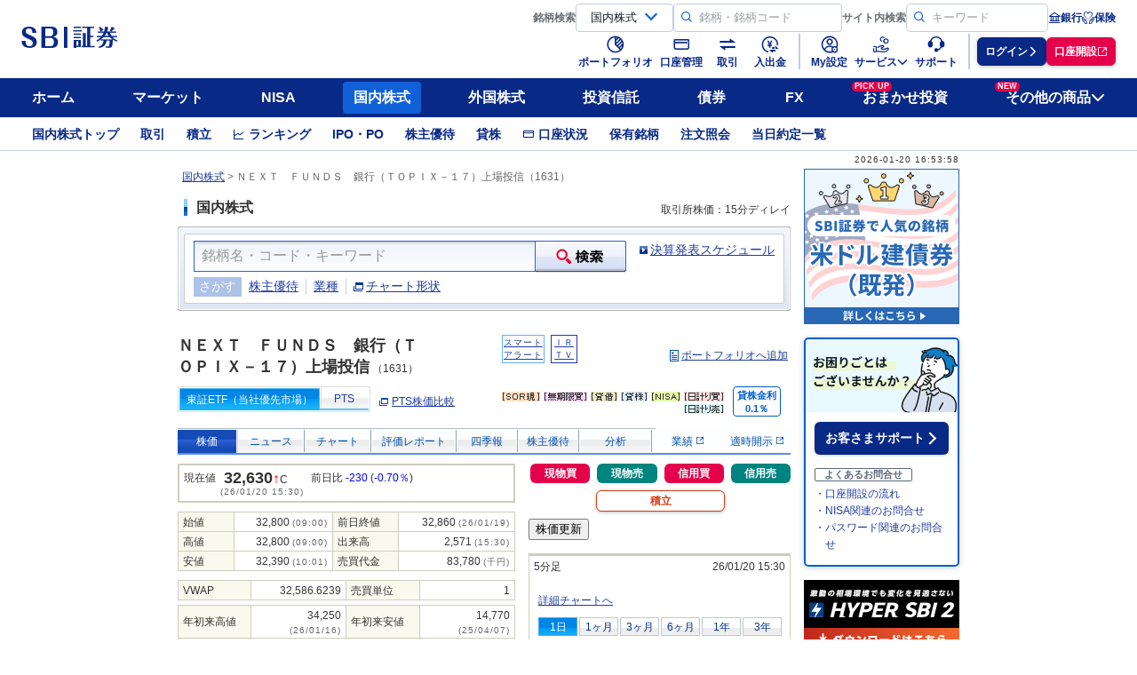

--- FILE ---
content_type: text/html;charset=Windows-31J
request_url: https://www.sbisec.co.jp/ETGate/?_ControlID=WPLETsiR001Control&_PageID=WPLETsiR001Idtl10&_DataStoreID=DSWPLETsiR001Control&_ActionID=DefaultAID&s_rkbn=2&s_btype=&i_stock_sec=1631&i_dom_flg=1&i_exchange_code=JPN&i_output_type=2&exchange_code=TKY&stock_sec_code_mul=1631&int_ds=dstock:chartfolio:chartfolio:news&cat1=domestic
body_size: 47740
content:
<!DOCTYPE HTML PUBLIC "-//W3C//DTD HTML 4.01 Transitional//EN" "http://www.w3.org/TR/html4/loose.dtd"><html lang="ja">
<head>
<meta name="google" content="notranslate">
<meta http-equiv="Content-Type" content="text/html; charset=Shift_JIS">
<meta http-equiv="Content-Style-Type" content="text/css">
<meta http-equiv="Content-Script-Type" content="text/javascript">
<meta http-equiv="X-UA-Compatible" content="IE=edge"><!--gethtmlコンテンツ開始-->
<!-- visitor/header_domestic_001.html/// -->
<meta name="keywords" content="SBI証券,SBI,エスビーアイ,ネット証券,証券,株,株式,信用取引,PTS,IPO,株主優待,ETF,テーマ投資">
<meta name="Description" content="株の取引ならSBI証券。現物、信用、PTS、IPO、PO、立会外分売、単元未満株、ETF／REIT、貸株などをご紹介。テーマ株取引や立会外トレードなどSBI証券独自のサービスも。初心者にも人気の株主優待に関する情報も充実。">

<title>国内株式｜SBI証券</title>

<!-- AA2GA/// -->
<script type="text/javascript" src="https://sbisec.akamaized.net/sbisec/js/aa2ga1.0.0.min.js" charset="UTF-8"></script>
<!-- ///AA2GA -->
<!-- Start KARTE Tag -->
<script>!function(n){var o=window[n]=function(){var n=[].slice.call(arguments);return o.x?o.x.apply(0,n):o.q.push(n)};o.q=[],o.i=Date.now(),o.allow=function(){o.o="allow"},o.deny=function(){o.o="deny"}}("krt")</script>
<!-- Start KARTE Compatible Tag -->
<script>!function(t,e,n){var r=this&&this.__spreadArray||function(t,e,n){if(n||2===arguments.length)for(var r,a=0,o=e.length;a<o;a++)!r&&a in e||(r||(r=Array.prototype.slice.call(e,0,a)),r[a]=e[a]);return t.concat(r||Array.prototype.slice.call(e))};n[e]&&(n[e].stop(),console.warn("[krt:compat] detect old tracker and remove it"),delete n[e]);var a=n[e]||(n[e]=[]),o=function(){for(var e=[],r=0;r<arguments.length;r++)e[r]=arguments[r];return n[t].apply(n,e)};["start","stop","action","event","goal","chat","admin","group","alias","ready","form","click","submit","cmd","emit","on","send","css","js","style","option","get","set","collection"].map((function(t){a[t]=function(){for(var e=[],n=0;n<arguments.length;n++)e[n]=arguments[n];return console.error.apply(console,r(["[krt:compat] not implmeneted",t],e,!1))}})),a.track=function(){for(var t=[],e=0;e<arguments.length;e++)t[e]=arguments[e];if(0!==t.length)return t[1]||(t[1]={}),t[1]._system||(t[1]._system={}),t[1]._system.compatible_tag=!0,o.apply(void 0,r(["send"],t,!1))},a.user=function(){for(var t=[],e=0;e<arguments.length;e++)t[e]=arguments[e];return t[0]||(t[0]={}),t[0]._system||(t[0]._system={}),t[0]._system.compatible_tag=!0,o.apply(void 0,r(["send","identify"],t,!1))},["buy","view","page"].map((function(t){return a[t]=function(){for(var e=[],n=0;n<arguments.length;n++)e[n]=arguments[n];return e[0]||(e[0]={}),e[0]._system||(e[0]._system={}),e[0]._system.compatible_tag=!0,o.apply(void 0,r(["send",t],e,!1))}})),a.link=function(e,r){var a=document.querySelector(e);a&&(r||(r={}),r._system||(r._system={}),r._system.compatible_tag=!0,r.href=a.getAttribute("href"),r.event_name||(r.event_name="link"),a.addEventListener("click",(function(){return n[t]("send",r.event_name,r)}),!0))},a.api_key="95fca66c5122213a3a8dd15548835818"}("krt","tracker",window)</script>
<!-- End KARTE Compatible Tag -->
<script async src="https://cdn-edge.karte.io/95fca66c5122213a3a8dd15548835818/edge.js"></script>
<!-- End KARTE Tag -->

<!-- ///visitor/header_domestic_001.html -->


<!--gethtmlコンテンツ終了-->
<script type='text/javascript' src='/JavaScript/WPLCommon.js?20260110'></script><script type='text/javascript' src='https://sbisec.akamaized.net/sbisec/js/jquery-1.9.1.min.js'></script><script type='text/javascript' src='https://sbisec.akamaized.net/sbisec/js/jquery-ui-1.10.3-custom.min.js'></script><script type='text/javascript' src='https://sbisec.akamaized.net/sbisec/js/jquery.jsonp-2.4.0.min.js'></script><script type='text/javascript' src='https://sbisec.akamaized.net/sbisec/js/qr_search_engine.min.js?20150508'></script><link rel='stylesheet' href='https://sbisec.akamaized.net/sbisec/css/jquery-ui.css' type='text/css'><STYLE TYPE='text/css'><!--#imedisable{ime-mode:disabled;}--></STYLE><script language="JavaScript">
chgStyleSheet();
</script>
<Script language="javascript" src="/JavaScript/prototype-1.7.js"  type="text/javascript"></Script>
<Script language="javascript" src="/JavaScript/NPL_global_value.js?20250928" type="text/javascript"></Script>
<Script language="javascript" src="/JavaScript/NPL_common.js?20250928" type="text/javascript"></Script>
<Script language="javascript" src="/JavaScript/Sbi_common.js?20250928" type="text/javascript"></Script>
<Script language="javascript" src="/JavaScript/Sbi_MarketToneBoard_Template.js?20250928" type="text/javascript"></Script>
<Script language="javascript" src="/JavaScript/Sbi_MarketToneBoard.js?20250928" type="text/javascript"></Script>
<script type="text/javascript" language="javascript">
<!--
function getStockCallback(status,data,areaId) {
    var html = "";
    if (data && status == 0) {
        html = '<ul>';
        var detailTemplate = '<li class="fl01"><a href="/ETGate/?_ControlID=WPLETsiR001Control&amp;_DataStoreID=DSWPLETsiR001Control&amp;_PageID=WPLETsiR001Idtl10&amp;_ActionID=stockDetail&amp;getFlg=on&amp;stock_sec_code_mul=STOCK_SEC_CODE&amp;exchange_code=JPN&amp;i_dom_flg=1&amp;i_exchange_code=JPN&amp;i_stock_sec=STOCK_SEC_CODE&amp;i_output_type=0&amp;int_ds=dstock%3Ahistory%3Aissueinfo_price%3Aprice">STOCK_SEC_NAME（STOCK_SEC_CODE）</a></li>';
        for (var data_i = 0;data_i < data.length;data_i++){
            html += detailTemplate.replace(/STOCK_SEC_CODE/g, data[data_i].stockCode).replace(/STOCK_SEC_NAME/g, data[data_i].stockName);
        }
        html += '</ul>';
        document.getElementById(areaId).innerHTML = html;
    } else {
        document.getElementById(areaId).innerHTML = '<p class="fm01 fGray01">銘柄を表示できませんでした。ご迷惑をおかけいたしますが、時間をおいて再度お試しください。</p>';
    }
    Sbi_MarketToneBoard.gv_refreshPositionFlg = true;
}

function rivalStockCallback(status,secNameUpper,stocksUpper,secNameLower,stocksLower,areaIndex){
    var htmlLeft = '<div class="accTbl01"><table border="0" cellspacing="0" cellpadding="0" summary="layout" style="width: 340px;"><colgroup><col width="15%"><col width="*"><col width="33%"></colgroup><thead><tr><th colspan="3"><div class="thM"><p class="fm01">中分類（SEC_NAME_UPPER）内で<br>売上高が近い上下3社</p></div></th></tr><tr><th><div class="thM"><p class="fm01 normal">コード</p></div></th><th><div class="thM"><p class="fm01 normal">銘柄名</p></div></th><th><div class="thM"><p class="fm01 normal">売上高（百万円）</p></div></th></tr></thead>';
    var htmlRight = '<div class="accTbl01"><table border="0" cellspacing="0" cellpadding="0" summary="layout" style="width: 340px;"><colgroup><col width="15%"><col width="*"><col width="33%"></colgroup><thead><tr><th colspan="3"><div class="thM"><p class="fm01">細分類（SEC_NAME_LOWER）内で<br>売上高が近い上下3社</p></div></th></tr><tr><th><div class="thM"><p class="fm01 normal">コード</p></div></th><th><div class="thM"><p class="fm01 normal">銘柄名</p></div></th><th><div class="thM"><p class="fm01 normal">売上高（百万円）</p></div></th></tr></thead>';
    if (status == 0) {
        var strTdCol1Template = '<td><div class="tdM alC"><p class="fm01">STOCK_SEC_CODE</p></div></td>';
        var strTdCol2Template = '<td><div class="tdM"><p class="fm01"><a href="/ETGate/?_ControlID=WPLETsiR001Control&amp;_DataStoreID=DSWPLETsiR001Control&amp;_PageID=WPLETsiR001Idtl10&amp;_ActionID=stockDetail&amp;getFlg=on&amp;stock_sec_code_mul=STOCK_SEC_CODE&amp;exchange_code=JPN&amp;i_dom_flg=1&amp;i_exchange_code=JPN&amp;i_stock_sec=STOCK_SEC_CODE&amp;i_output_type=0&amp;int_ds=dstock%3Asales_near%3Aissueinfo_price%3Aprice">STOCK_SEC_NAME</a>NEAREST_FLGREGULATION_FLG</p></div></td>';
        var strNearestTemplate = '&nbsp;<img src="https://sbisec.akamaized.net/sbisec/images/base/i_star_01.gif" width="17" height="16" border="0" alt="売上高が最も近い銘柄" title="売上高が最も近い銘柄" class="vaM">';
        var strRegulationTemplate = '&nbsp;<img src="https://sbisec.akamaized.net/sbisec/images/base/i_juuyou_03.gif" width="14" height="14" border="0" alt="取引注意情報" title="取引注意情報" class="vaM">';
        var strTdCol3Template = '<td><div class="tdM alR"><p class="fm01">SALES</p></div></td>';
        if (secNameUpper !="") {
            htmlLeft = htmlLeft.replace(/SEC_NAME_UPPER/g,secNameUpper);
        } else {
            htmlLeft = htmlLeft.replace(/SEC_NAME_UPPER/g,"--");
        }
        var data_i = 0;
        htmlLeft += '<tbody>';
        if (stocksUpper) {
            for (data_i = 0;data_i < stocksUpper.length; data_i++){
                var strDetail = "";
                var strTdCol2 = strTdCol2Template;
                if (stocksUpper[data_i].recordType == "1") {
                    strDetail = '<tr style="background: #F3D8CF;">';
                } else {
                    strDetail = '<tr>';
                }
                
                strDetail += strTdCol1Template.replace(/STOCK_SEC_CODE/g, stocksUpper[data_i].stockCode);
                
                if (stocksUpper[data_i].recordType == "2") {
                    strTdCol2 = strTdCol2.replace(/NEAREST_FLG/g, strNearestTemplate);
                } else {
                    strTdCol2 = strTdCol2.replace(/NEAREST_FLG/g, "");
                }
                if (stocksUpper[data_i].caution == "1") {
                    strTdCol2 = strTdCol2.replace(/REGULATION_FLG/g, strRegulationTemplate);
                } else {
                    strTdCol2 = strTdCol2.replace(/REGULATION_FLG/g, "");
                }
                
                strDetail += strTdCol2.replace(/STOCK_SEC_CODE/g, stocksUpper[data_i].stockCode).replace(/STOCK_SEC_NAME/g, stocksUpper[data_i].stockName);
                strDetail += strTdCol3Template.replace(/SALES/g, format(stocksUpper[data_i].sales));
                
                strDetail += "</tr>";
                htmlLeft += strDetail;
            }
        }
        for(; data_i < 7; data_i++){
            htmlLeft += '<tr><td><div class="tdM alC"><p class="fm01">－</p></div></td><td><div class="tdM"><p class="fm01">－</p></div></td><td><div class="tdM alR"><p class="fm01">－</p></div></td></tr>';
        }
        htmlLeft += '</tbody></table></div>';
        document.getElementById("rivalStockCallback"+areaIndex+"_stocksUpper").innerHTML = htmlLeft;
        if (secNameLower !="") {
            htmlRight = htmlRight.replace(/SEC_NAME_LOWER/g,secNameLower);
        } else {
            htmlRight = htmlRight.replace(/SEC_NAME_LOWER/g,"--");
        }

        data_i = 0;
        htmlRight += '<tbody>';
        if (stocksLower) {
            for (data_i = 0;data_i < stocksLower.length; data_i++){
                var strDetail = "";
                var strTdCol2 = strTdCol2Template;
                if (stocksLower[data_i].recordType == "1") {
                    strDetail = '<tr style="background: #F3D8CF;">';
                } else {
                    strDetail = '<tr>';
                }
                
                strDetail += strTdCol1Template.replace(/STOCK_SEC_CODE/g, stocksLower[data_i].stockCode);
                
                if (stocksLower[data_i].recordType == "2") {
                    strTdCol2 = strTdCol2.replace(/NEAREST_FLG/g, strNearestTemplate);
                } else {
                    strTdCol2 = strTdCol2.replace(/NEAREST_FLG/g, "");
                }
                if (stocksLower[data_i].caution == "1") {
                    strTdCol2 = strTdCol2.replace(/REGULATION_FLG/g, strRegulationTemplate);
                } else {
                    strTdCol2 = strTdCol2.replace(/REGULATION_FLG/g, "");
                }
                
                strDetail += strTdCol2.replace(/STOCK_SEC_CODE/g, stocksLower[data_i].stockCode).replace(/STOCK_SEC_NAME/g, stocksLower[data_i].stockName);
                strDetail += strTdCol3Template.replace(/SALES/g, format(stocksLower[data_i].sales));
                
                strDetail += "</tr>";
                htmlRight += strDetail;
            }
        }
        for(; data_i < 7; data_i++){
            htmlRight += '<tr><td><div class="tdM alC"><p class="fm01">－</p></div></td><td><div class="tdM"><p class="fm01">－</p></div></td><td><div class="tdM alR"><p class="fm01">－</p></div></td></tr>';
        }
        htmlRight += '</tbody></table></div>';
        document.getElementById("rivalStockCallback"+areaIndex+"_stocksLower").innerHTML = htmlRight;
        
    } else {
        htmlLeft = htmlLeft.replace(/SEC_NAME_UPPER/g,"--");
        htmlRight = htmlRight.replace(/SEC_NAME_LOWER/g,"--");
        htmlLeft += '</table></div><div style="width: 340px;"><div style="border:solid 1px #ccc; padding:5px 10px; text-align:left; margin-top:2px;"><p class="fm01 fGray01">銘柄を表示できませんでした。ご迷惑をおかけいたしますが、時間をおいて再度お試しください。</p></div></div>';
        htmlRight += '</table></div><div style="width: 340px;"><div style="border:solid 1px #ccc; padding:5px 10px; text-align:left; margin-top:2px;"><p class="fm01 fGray01">銘柄を表示できませんでした。ご迷惑をおかけいたしますが、時間をおいて再度お試しください。</p></div></div>';
        document.getElementById("rivalStockCallback"+areaIndex+"_stocksUpper").innerHTML = htmlLeft;
        document.getElementById("rivalStockCallback"+areaIndex+"_stocksLower").innerHTML = htmlRight;
    }
    Sbi_MarketToneBoard.gv_refreshPositionFlg = true;
}

function getRcmdCallback( status, stocks, count, areaId)    {
    var html = "";
    if(status == 0 && count){
        if(stocks && stocks.length != 0 && count != 0)    {
            html = '<ul>';
            var detailTemplate = '<li class="fl01"><a href="/ETGate/?_ControlID=WPLETsiR001Control&amp;_DataStoreID=DSWPLETsiR001Control&amp;_PageID=WPLETsiR001Idtl10&amp;_ActionID=stockDetail&amp;getFlg=on&amp;stock_sec_code_mul=STOCK_SEC_CODE&amp;exchange_code=JPN&amp;i_dom_flg=1&amp;i_exchange_code=JPN&amp;i_stock_sec=STOCK_SEC_CODE&amp;i_output_type=0&amp;int_ds=dstock%3Arecommend%3Aissueinfo_price%3Aprice">STOCK_SEC_NAME（STOCK_SEC_CODE）</a></li>';
            for ( var i = 0; i < count; i++)    {
                html += detailTemplate.replace(/STOCK_SEC_CODE/g, stocks[i].stockCode).replace(/STOCK_SEC_NAME/g, stocks[i].stockName);
            }
            html += '</ul>';
            document.getElementById(areaId).innerHTML = html;
        } else if(!stocks || stocks.length == 0 || count == 0)    {
            document.getElementById(areaId).innerHTML = '<p class="fm01 fGray01">該当する銘柄がございません。</p>';
        }
    } else  {
        document.getElementById(areaId).innerHTML = '<p class="fm01 fGray01">銘柄を表示できませんでした。ご迷惑をおかけいたしますが、時間をおいて再度お試しください。</p>';
    }
    Sbi_MarketToneBoard.gv_refreshPositionFlg = true;
}
//-->
</script>

<link rel="stylesheet" href="https://sbisec.akamaized.net/sbisec/css/main_class_top_v1.css" type="text/css">

<link rel="stylesheet" href="https://sbisec.akamaized.net/sbisec/css/main_search_v1.css" type="text/css">








<style type="text/css">
    <!--
  /*吹き出し用*/
  .stock_option {
    display: none;
    position: absolute;
    width: 269px;
    height: 69px;
    background: #ffffff 0% 0% no-repeat padding-box;
    box-shadow: 0px 1px 4px #10105040;
    border: 1px solid #A7B1C3;
    opacity: 1;
    border-radius: 3px;
   }

  /*吹き出しの矢印用*/
  .stockoption_arrow_01:before {
    content:"";
    position:absolute;
    border-width: 6px;
    border-style:solid;
    border-color:#c5c5c5 transparent transparent transparent;
    height:0;
    width:0;
    top:100%;
    left:47%;
  }
  .stockoption_arrow_01:after {
    content:"";
    position:absolute;
    border-width: 6px;
    border-style:solid;
    border-color:#ffffff transparent transparent transparent;
    height:0;
    width:0;
    top:97.2%;
    left:47%;
  }

  /*▽ターゲットバイ（活性）用▽*/
  .TagetBuyBtn {
    position: relative;
    float: left;
    width: 120px;
    height: 24px;
    background: #E5004C 0% 0% no-repeat padding-box;
    box-shadow: 0px 1px 4px #0000001A;
    border-radius: 4px;
    opacity: 1;
    display: flex;
    margin-left: 12px;
    margin-top: 8px;
  }

  .TagetBuyBtn:hover {
    opacity: .6;
  }

  .TagetBuyBtn a {
    width: 84px;
    height: 12px;
    color: #FFFFFF;
    text-decoration: none;
    font: normal normal normal 12px/12px Hiragino Sans;
    font-weight: 600;
    padding: 6px 24px 6px 12px;
    z-index: 1;
    text-align: center;
  }

  .TagetBuyBtn a::after{
    position: absolute;
    content: "";
    border: 1px solid #fff;
    border-width: 0 2px 2px 0;
    transform: rotate(-45deg);
    -moz-transform: rotate(-45deg);
    -ms-transform: rotate(-45deg);
    -o-transform: rotate(-45deg);
    background: none;
    width: 6px;
    height: 6px;
    margin-top: 2px;
    margin-left: 2px;
  }
  /*△ターゲットバイ（活性）用△*/
  /*▽ターゲットセル（活性）用▽*/
  .TagetSellBtn {
    position: relative;
    float: right;
    width: 120px;
    height: 24px;
    background: #00847F 0% 0% no-repeat padding-box;
    box-shadow: 0px 1px 4px #0000001A;
    border-radius: 4px;
    opacity: 1;
    display: flex;
    margin-right: 12px;
    margin-top: 8px;
  }

  .TagetSellBtn:hover {
    opacity: .6;
  }

  .TagetSellBtn a {
    width: 84px;
    height: 12px;
    color: #FFFFFF;
    text-decoration: none;
    font: normal normal normal 12px/12px Hiragino Sans;
    font-weight: 600;
    padding: 6px 24px 6px 12px;
    z-index: 1;
    text-align: center;
  }

  .TagetSellBtn a::after{
    position: absolute;
    content: "";
    border: 1px solid #fff;
    border-width: 0 2px 2px 0;
    transform: rotate(-45deg);
    -moz-transform: rotate(-45deg);
    -ms-transform: rotate(-45deg);
    -o-transform: rotate(-45deg);
    background: none;
    width: 6px;
    height: 6px;
    margin-top: 2px;
    margin-left: 2px;
  }
  /*△ターゲットセル（活性）用△*/
  /*▽コール買い（活性）用▽*/
  .CallBtn {
    position: relative;
    float: left;
    width: 120px;
    height: 24px;
    background: #092987 0% 0% no-repeat padding-box;
    box-shadow: 0px 1px 4px #0000001A;
    border-radius: 4px;
    opacity: 1;
    display: flex;
    margin-left: 12px;
    margin-top: 5px;
  }

  .CallBtn:hover {
    opacity: .6;
  }

  .CallBtn a {
    width: 48px;
    height: 12px;
    color: #FFFFFF;
    text-decoration: none;
    font: normal normal normal 12px/12px Hiragino Sans;
    font-weight: 600;
    padding: 6px 42px 6px 30px;
    z-index: 1;
    text-align: center;
  }

  .CallBtn a::after{
    position: absolute;
    content: "";
    border: 1px solid #fff;
    border-width: 0 2px 2px 0;
    transform: rotate(-45deg);
    -moz-transform: rotate(-45deg);
    -ms-transform: rotate(-45deg);
    -o-transform: rotate(-45deg);
    background: none;
    width: 6px;
    height: 6px;
    margin-top: 2px;
    margin-left: 2px;
  }
  /*△コール買い（活性）用△*/
  /*▽プット買い（活性）用▽*/
  .PutBtn {
    position: relative;
    float: right;
    width: 120px;
    height: 24px;
    background: #092987 0% 0% no-repeat padding-box;
    box-shadow: 0px 1px 4px #0000001A;
    border-radius: 4px;
    opacity: 1;
    display: flex;
    margin-right: 12px;
    margin-top: 5px;
  }

  .PutBtn:hover {
    opacity: .6;
  }

  .PutBtn a {
    width: 48px;
    height: 12px;
    color: #FFFFFF;
    text-decoration: none;
    font: normal normal normal 12px/12px Hiragino Sans;
    font-weight: 600;
    padding: 6px 42px 6px 30px;
    z-index: 1;
    text-align: center;
  }

  .PutBtn a::after{
    position:absolute;
    content: "";
    border: 1px solid #fff;
    border-width: 0 2px 2px 0;
    transform: rotate(-45deg);
    -moz-transform: rotate(-45deg);
    -ms-transform: rotate(-45deg);
    -o-transform: rotate(-45deg);
    background: none;
    width: 6px;
    height: 6px;
    margin-top: 2px;
    margin-left: 2px;
  }
  /*△プット買い（活性）用△*/
  /*▽ターゲットバイ（非活性）用▽*/
  .TagetBuyBtnDisable {
    float: left;
    width: 118px;
    height: 22px;
    background: #F5F6F7 0% 0% no-repeat padding-box;
    border-radius: 4px;
    opacity: 1;
    display: flex;
    margin-left: 12px;
    margin-top: 8px;
    border: 1px solid #AEAEBF;
  }

  .TagetBuyBtnDisable a {
    cursor: default;
    width: 84px;
    height: 12px;
    margin-top: 6px;
    margin-left: 12px;
    color: #AEAEBF;
    text-decoration: none;
    font: normal normal normal 12px/12px Hiragino Sans;
    font-weight: 600;
    text-align: center;
  }

  .TagetBuyBtnDisable a::after{
    position: absolute;
    content: "";
    border: 1px solid #aeaebf;
    border-width: 0 2px 2px 0;
    transform: rotate(-45deg);
    -moz-transform: rotate(-45deg);
    -ms-transform: rotate(-45deg);
    -o-transform: rotate(-45deg);
    background: none;
    width: 6px;
    height: 6px;
    margin-top: 2px;
    margin-left: 2px;
  }
  /*△ターゲットバイ（非活性）用△*/
  /*▽ターゲットセル（非活性）用▽*/
  .TagetSellBtnDisable {
    float: right;
    width: 118px;
    height: 22px;
    background: #F5F6F7 0% 0% no-repeat padding-box;
    border-radius: 4px;
    opacity: 1;
    display: flex;
    margin-right: 12px;
    margin-top: 8px;
    border: 1px solid #AEAEBF;
  }

  .TagetSellBtnDisable a {
    cursor: default;
    width: 84px;
    height: 12px;
    margin-top: 6px;
    margin-left: 12px;
    color: #AEAEBF;
    text-decoration: none;
    font: normal normal normal 12px/12px Hiragino Sans;
    font-weight: 600;
    text-align: center;
  }

  .TagetSellBtnDisable a::after{
    position: absolute;
    content: "";
    border: 1px solid #aeaebf;
    border-width: 0 2px 2px 0;
    transform: rotate(-45deg);
    -moz-transform: rotate(-45deg);
    -ms-transform: rotate(-45deg);
    -o-transform: rotate(-45deg);
    background: none;
    width: 6px;
    height: 6px;
    margin-top: 2px;
    margin-left: 2px;
  }
  /*△ターゲットセル（非活性）用△*/
  /*▽コール買い（非活性）用▽*/
  .CallBtnDisable {
    float: left;
    width: 118px;
    height: 22px;
    background: #F5F6F7 0% 0% no-repeat padding-box;
    border-radius: 4px;
    opacity: 1;
    display: flex;
    margin-left: 12px;
    margin-top: 5px;
    border: 1px solid #AEAEBF;
  }

  .CallBtnDisable a {
    cursor: default;
    width: 48px;
    height: 12px;
    margin-top: 6px;
    margin-left: 30px;
    color: #AEAEBF;
    text-decoration: none;
    font: normal normal normal 12px/12px Hiragino Sans;
    font-weight: 600;
    text-align: center;
  }

  .CallBtnDisable a::after{
    position: absolute;
    content: "";
    border: 1px solid #aeaebf;
    border-width: 0 2px 2px 0;
    transform: rotate(-45deg);
    -moz-transform: rotate(-45deg);
    -ms-transform: rotate(-45deg);
    -o-transform: rotate(-45deg);
    background: none;
    width: 6px;
    height: 6px;
    margin-top: 2px;
    margin-left: 2px;
  }
  /*△コール買い（非活性）用△*/
  /*▽プット買い（非活性）用▽*/
  .PutBtnDisable {
    float: right;
    width: 118px;
    height: 22px;
    background: #F5F6F7 0% 0% no-repeat padding-box;
    border-radius: 4px;
    opacity: 1;
    display: flex;
    margin-right: 12px;
    margin-top: 5px;
    border: 1px solid #AEAEBF;
  }

  .PutBtnDisable a {
    cursor: default;
    width: 48px;
    height: 12px;
    margin-top: 6px;
    margin-left: 30px;
    color: #AEAEBF;
    text-decoration: none;
    font: normal normal normal 12px/12px Hiragino Sans;
    font-weight: 600;
    text-align: center;
  }

  .PutBtnDisable a::after{
    position:absolute;
    content: "";
    border: 1px solid #aeaebf;
    border-width: 0 2px 2px 0;
    transform: rotate(-45deg);
    -moz-transform: rotate(-45deg);
    -ms-transform: rotate(-45deg);
    -o-transform: rotate(-45deg);
    background: none;
    width: 6px;
    height: 6px;
    margin-top: 2px;
    margin-left: 2px;
  }
  /*△プット買い（非活性）用△*/
  /*▽取引ボタン用▽*/
  .torihiki {
    position: relative;
    display: inline-flex;
  }

  .torihikibotton {
    position: relative;
  }

  .stockop {
    width: 141px;
    height: 22px;
    background: #FFFFFF 0% 0% no-repeat padding-box;
    box-shadow: 0px 1px 4px rgb(0,0,0,0.25);
    border: 1px solid #092987;
    border-radius: 6px;
    display: inline-flex;
    flex:1 0 0;
    justify-content: center;
    align-items: center;
    font-family: Noto Sans JP;
    font-weight: 700;
    line-height:120%;
    font-size:12px;
    font-style: normal;
    letter-spacing: 0px;
    color: #092987;
    cursor: pointer;
  }

  .stockopUnder {
    width: 87px;
  }
  .stockop:hover {
    opacity: .6;
  }
  /*△取引ボタン用△*/
  /*▽積立ボタン用▽*/
  .regularBuy {
    width: 143px;
    height: 22px;
    background: #FFFFFF 0% 0% no-repeat padding-box;
    box-shadow: 0px 1px 4px rgb(0,0,0,0.25);
    border: 1px solid #D63c15;
    border-radius: 6px;
    display: inline-flex;
    flex:1 0 0;
    justify-content: center;
    align-items: center;
    font-family: Noto Sans JP;
    font-weight: 700;
    line-height:120%;
    font-size:12px;
    font-style: normal;
    letter-spacing: 0px;
    color: #D63c15;
    cursor: pointer;
  }

  .regularBuy:hover {
    opacity: .6;
  }
  .regularBuyUnder {
    width: 87px;
  }
  /*△積立ボタン用△*/
  /*▽現物買・信用買ボタン用▽*/
   .StockBuyBtn {
    position: relative;
    float: left;
    width: 67px;
    height: 22px;
    justify-content: center;
    align-items: center;
    background: #E5004C 0% 0% no-repeat padding-box;
    border-radius: 6px;
    opacity: 1;
    display: flex;
    text-align: center;
  }
  .StockBuyBtn:hover {
    opacity: .6;
  }
  .StockBuyBtn a {
    width: 51.5px;
    color: #FFFFFF;
    text-decoration: none;
    font-family: Noto Sans JP;
    font-size:12px;
    font-weight: 700;
    line-height:120%;
    font-style: normal;
  }
    /*△現物買・信用買ボタン用△*/
    /*▽現物売・信用売ボタン用▽*/
  .StockSellBtn {
    position: relative;
    float: left;
    width: 67.5px;
    height: 22px;
    justify-content: center;
    align-items: center;
    background: #00847F 0% 0% no-repeat padding-box;
    border-radius: 6px;
    opacity: 1;
    margin-left: 8px;
    display: flex;
    text-align: center;
  }
  .StockSellBtn:hover {
    opacity: .6;
  }
 .StockSellBtn a {
    width: 51.5px;
    color: #FFFFFF;
    text-decoration: none;
    font-family: Noto Sans JP;
    font-size:12px;
    font-weight: 700;
    line-height:120%;
    font-style: normal;
  }
 .StockBtnMl8{
    margin-left: 8px;
  }
  .StockBtnUnder {
    width: 70px;
  }
  /*△現物売・信用売ボタン用△*/
    -->
</style>
<script type="text/javascript">
  jQuery.event.special.click = {
    setup: function (_, ns, handle) {
      this.addEventListener("click", handle, true);
    }
  };

  jQuery(function () {
    var opflg = false;
    jQuery("[name='stockop']").click(function (event) {
      var temp1 = jQuery(this).next().css("display");
      jQuery("[name='box_tmp']").each(function (index, domEle) {
        jQuery(domEle).css("display", "none");
      });
      if(!opflg){
        if (temp1 == 'none'){
          jQuery(this).next().css("display","block");
          jQuery("iframe").css("pointer-events","none");
          opflg = true;
        } else {
          jQuery(this).next().css("display","none");
          jQuery("iframe").css("pointer-events","auto");
        }
      }else{
        opflg = false;
      }
    });

    jQuery(document).on('click touchend', function (event) {
      if (!jQuery(event.target).closest("[name='stockop']").length) {
        jQuery("[name='box_tmp']").each(function (index, domEle) {
          jQuery(domEle).css("display", "none");
          jQuery("iframe").css("pointer-events","auto");
        });
        if (opflg) {
          opflg = false;
          return false;
        }
      }
    });
});
</script></head>
<body style="background-color:#ffffff;color:#333333; margin:0; padding:0;">
<style type="text/css">
<!--
.srchMenuV02 {margin: 10px 4px 0 4px; padding: 8px 10px 2px 12px; border-top: 1px solid #D9DEE6;}

.headSBl02 h4 {font-weight: normal; line-height: 1.5;}
.headSBl02 h4 em {margin-left:10px; padding-left: 5px; border-left: 2px solid #06A6FB;}
.headSBl02 .floatR {text-align: right;}
.headSBl02 .floatR p {padding-right:10px;}

.shoukenTab01 {border: 1px solid #DFDFDF; text-align: center;}
.shoukenTab01M {margin: 1px; background: #f5f5f5 url(https://sbisec.akamaized.net/sbisec/images/base/bg_shouken_tab_02.gif) repeat-x;}
.shoukenTab01B {background: url(https://sbisec.akamaized.net/sbisec/images/base/bg_shouken_tab_03.gif) repeat-x left bottom;}
.shoukenTab01 li {float: left; padding-bottom: 3px;}
.shoukenTab01 li p {background: url(https://sbisec.akamaized.net/sbisec/images/base/bg_shouken_span_01.gif) repeat-y;}
.shoukenTab01 li a {display: block; padding: 3px 0 0 0;}
.shoukenTab01 li.act {background: #1BB3F6 url(https://sbisec.akamaized.net/sbisec/images/base/bg_shouken_tab_01.gif) repeat-x; border: 1px solid #50BBF7; border-bottom: 0;}
.shoukenTab01 li.act p {padding: 3px 0 0 0; background: none; color: #fff;}
.shoukenTab01 li.left p {background-position: right top;}
.shoukenTab01R {float:right; width: 80px;}

.shoukenTab01 li a:link,
.shoukenTab01 li a:visited,
.shoukenTab01 li a:hover,
.shoukenTab01 li a:active {text-decoration: none;}

#clmMainArea {width: 380px; float: left;}
#clmSubArea {width: 295px; float: right;}

.trHead01 {width: 690px;}
.tbl01 {width: 690px;}
.tbl01 td {width: auto;}
.tbl01 td.tdL {padding: 0 10px 0 0; vertical-align: top;}
.tbl01 td.tdR {padding: 0 0 1px 10px; text-align: right; vertical-align: middle;}
.tbl02 {width: auto;}
.tbl02 td {text-align: center; height: 21px;}
.tbl02 td.space {width: 3px!important;}
.tbl02 td.buy {width: 72px!important;}
.tbl02 td.sell {width: 71px!important;}
.tbl02 td.buy p {border: solid 1px #ffb0b0; background: #ffcccc;}
.tbl02 td.sell p {border: solid 1px #b5b5ff; background: #ccccff;}
.tbl02 td.buy a,
.tbl02 td.sell a {display: block; padding: 1px 0;}
.tab02 .tab02T .blank span {display: block; padding: 5px 5px 3px 2px; color: #999;}
.tblPTS {border-left: 1px solid #cecdbf; border-top: 1px solid #cecdbf;}
.tblPTS th {border-right: 1px solid #cecdbf; border-bottom: 1px solid #cecdbf; text-align: left; font-weight: normal; background: #DFF9EF;}
.tblPTS td {border-right: 1px solid #cecdbf; border-bottom: 1px solid #cecdbf; text-align: right;}
.tblPTS th p,
.tblPTS td p {padding: 2px 5px 1px 5px;}
.tblPTS .kabuAura td p {padding: 3px 0 1px 0!important; line-height: 1;}
.tblPTS .ptsTbody td {vertical-align: middle; text-align: left;}
.tblPTS .ptsTbody .now td p {padding-top: 5px!important; padding-bottom: 0px!important; line-height: 1.1;}
.tblPTS .ptsTbody .comparison td p {padding-top: 0px!important; padding-bottom: 5px!important; line-height: 1.1;}
.tblPTS .bgBl th {background: #E8F0FF;}
.tblPTS .bgGrn th {background: #D9F7E7;}
.tblPTS .bgBeige th {background: #f9f9ee;;}
.tblPTS .brdRNone {border-right: 0px;}
.tblPTS .brdBNone {border-bottom: 0px;}
.tblPTS .brdNone {border:0px;}
/*\*/
* html .tblPTS .bgBl th .floatR,
* html .tblPTS .bgGrn th .floatR {padding: 1px 5px 0px 5px;}
/**/
.tbl690 {width: 690px; border-left: 1px solid #cecdbf; border-top: 1px solid #cecdbf;}
.tbl690 th {border-right: 1px solid #cecdbf; border-bottom: 1px solid #cecdbf; text-align: left; font-weight: normal; background: #f9f9ee;}
.tbl690 td {border-right: 1px solid #cecdbf; border-bottom: 1px solid #cecdbf; text-align: right;}
.tbl690 th p,
.tbl690 td p {padding: 2px 5px 1px 5px;}
.tbl690 .kabuAura td p {padding: 3px 0 1px 0!important; line-height: 1;}
.tbl690 .ptsTbody td {vertical-align: middle; text-align: left;}
.tbl690 .ptsTbody .now td p {padding-top: 5px!important; padding-bottom: 0px!important; line-height: 1.1;}
.tbl690 .ptsTbody .comparison td p {padding-top: 0px!important; padding-bottom: 5px!important; line-height: 1.1;}
.tbl690 .bgBl th {background: #E8F0FF;}
.tbl690 .bgGrn th {background: #D9F7E7;}
.tbl690 .brdRNone {border-right: 0px;}
.tbl690 .brdBNone {border-bottom: 0px;}
.tbl690 .brdNone {border:0px;}
/*\*/
* html .tbl690 .bgBl th .floatR,
* html .tbl690 .bgGrn th .floatR {padding: 1px 5px 0px 5px;}
/**/

.alC th,
.alC td {text-align: center!important;}
.alL th,
.alL td {text-align: left!important;}

.suppleNote {margin: 0 10px;}

.kabuNowStatus {border: 2px solid #CECDBF; padding: 5px;}
.kabuNowStatus td p { padding-right: 5px; }

.ajaxViewToggle {float: left; width: 116px; border: 1px solid #cfcfcf; background: #f0f0f0; min-height: 44px;}
.ajaxViewToggle p {text-align: center; padding-top: 4px;}
.ajaxViewToggle p img {display: block; margin: 0 auto;}
.ajaxViewToggle ul {margin-left: 3px;}
.ajaxViewToggle li {float: left; width: 54px; padding: 3px 0;}
.ajaxViewToggle li img {display: block;}
.ajaxControlSwitch {float: right; width: 173px; border: 1px solid #cfcfcf; background: #f0f0f0; min-height: 44px;}
.ajaxControlSwitch p {text-align: center; padding-top: 4px;}
.ajaxControlSwitch p img {display: block; margin: 0 auto;}
.ajaxControlSwitch ul.control {margin-left: 3px;}
.ajaxControlSwitch ul.control li {padding: 14px 0 3px 0;}
.ajaxControlSwitch li {float: left; padding: 4px 1px 0 1px;}
.ajaxControlSwitch li img {display: block;}
.ajaxControlSwitch li input {display: block; width: 93px; margin: 4px auto 0 auto; line-height: 1.2;}
.ajaxControlSwitch td {vertical-align: top;}
/*\*/
* html .ajaxViewToggle {height: 44px;}
* html .ajaxControlSwitch {height: 44px;}
/**/

.ajaxKabuGraph01 {border: solid #cecdbf; border-width: 3px 1px 1px 1px; padding: 3px 0 5px 0; }
.ajaxKabuGraph01 .renew {width: 283px; margin-left: 5px;}
.ajaxKabuGraph01 .renew .time {float: left; width: 100px;}
.ajaxKabuGraph01 .renew .update {float: right; width: 180px; text-align: right;}
.ajaxKabuGraph01 .graph {width: 272px; margin: 10px 0 0 10px;}
.ajaxKabuGraph01 .other {width: 278px; margin: 10px 0 0 10px;}
.ajaxKabuGraph01 .other .tool {float: left; width: 173px;}
.ajaxKabuGraph01 .other .copy {float: right; width: 100px; text-align: right; color: #666;}
.ajaxKabuGraph01 .tabLength {width: 278px; margin: 10px 0 0 10px;}
.ajaxKabuGraph01 .tabLength li {float: left; width: 44px; margin-right: 2px; display: inline; text-align: center;}
.ajaxKabuGraph01 .tabLength li p {background: #f5f5f5 url(https://sbisec.akamaized.net/sbisec/images/base/bg_shouken_tab_02.gif) repeat-x; border: 1px solid #BEC8D3;}
.ajaxKabuGraph01 .tabLength li a {display: block; padding-top: 1px;}
.ajaxKabuGraph01 .tabLength li.R,
.ajaxKabuGraph01 .tabLength li.actR {margin-right: 0px;}
.ajaxKabuGraph01 .tabLength li.act p,
.ajaxKabuGraph01 .tabLength li.actR p { padding-top: 1px; border: 1px solid #4DABEE; background: #1BB3F6 url(https://sbisec.akamaized.net/sbisec/images/base/bg_shouken_tab_01.gif) repeat-x; color: #fff;}

.ajaxKabuGraph01 .tabLength li a:link,
.ajaxKabuGraph01 .tabLength li a:visited,
.ajaxKabuGraph01 .tabLength li a:hover,
.ajaxKabuGraph01 .tabLength li a:active {text-decoration: none;}

.addLink {background: #c5c5c5;}
.addLink .addLinkM {width: 690px; margin-top: 1px; padding: 8px 0; border: solid #ddd; border-width: 2px 1px 1px 1px; background: #fff;}
.addLink .portfolio {padding: 5px 0px; width: 140px; margin-left: 10px; background: url(https://sbisec.akamaized.net/sbisec/images/base/bg_vline_01.gif) no-repeat right 50%;}
.addLink .tbl02 {margin: 0 10px 0 auto;}
.addLink .deal td.buy,
.addLink .deal td.sell {width: 69px!important;}

.naviL01 {width: 500px!important; float: left!important; text-align: left!important;}
.naviR01 {margin-left: 505px!important; width: auto!important; padding-right: 10px; text-align: right!important;}

.fs01 {font-size:10px!important;}
.fm01 {font-size:12px!important;}
.fxx01 {font-size:18px;}
/*\*/
* html .fs01 {font-size: 64%!important;}
* html .fm01 {font-size: 76%!important;}
* html .fxx01 {font-size: 112%;}
* html .shoukenTab01 li p,
* html .ajaxKabuGraph01,
* html .kabuNowStatus,
* html .addLink {height: 1%;}

#topagetop {width: 690px; margin: 0 auto; padding: 20px 0 0 0; text-align: left;}
#topagetop p {width: 683px; padding-right: 7px; font-size: 10px; line-height: 1.1; text-align: right;}
* html #topagetop p {width: 690px;}
#topagetop p img {vertical-align: middle;}
/**/
#topagetop {width: 690px; margin: 0 auto; padding: 20px 0 0 0; text-align: left;}
#topagetop p {width: 683px; padding-right: 7px; font-size: 10px; line-height: 1.1; text-align: right;}
* html #topagetop p {width: 690px;}
#topagetop p img {vertical-align: middle;}
-->
</style>
<script type="text/javascript">
<!--

if (window.addEventListener) { //for W3C DOM
  window.addEventListener("load", calc_quantity_check, false);
} else if (window.attachEvent) { //for IE
  window.attachEvent("onload", calc_quantity_check);
} else  {
  window.onload = calc_quantity_check;
}
function calc_quantity_check(){
        var checkflg=0;
        var checkflg2=0;
        for (i=0 ; document.forms.length > i ; i++){
           for (j=0 ; document.forms[i].length > j ; j++){
		if (document.forms[i].elements[j].name == 'tmp_quantity_total') {
	        	checkflg = 1;
		}
	   }
	}
        for (i=0 ; document.forms.length > i ; i++){
           for (j=0 ; document.forms[i].length > j ; j++){
		if (document.forms[i].elements[j].name == 'calc_quantity_total') {
	        	checkflg2 = 1;
		}
	   }
	}
        if (checkflg == 1 && checkflg2 == 1){
           calc_quantity();
        }

}

// -->
</SCRIPT>

<noscript>当サイトをご利用になるためには、JavaScript対応のブラウザが必要です。また、設定でJavaScriptを有効にする必要があります。</noscript>

<!--css_all.html-->



<a id="PAGETOP" name="PAGETOP"></a>

<!--// ▼▼▼▼▼ HEAD 開始 ▼▼▼▼▼ //-->
<!--// ▲▲▲▲▲ HEAD 終了 ▲▲▲▲▲ //-->
<!--// ▼▼▼▼▼ NAVI 開始 ▼▼▼▼▼ //-->
<!--グロナビヘッダーコンテンツ開始-->
<!-- seeds/common/header/shift-jis/header-menu.html start-->
<link rel="stylesheet" href="https://sbisec.akamaized.net/sbisec/seeds/layout/1.3.2/css/style.css" />
<link rel="stylesheet" href="https://sbisec.akamaized.net/sbisec/seeds/layout/1.3.2/css/site-search.css" />
<header class="slc-header" data-design="seeds-layout-responsive" data-scroll-hide aria-hidden="false" data-name="global-navigation" data-static-contents>
  <nav class="slc-header-nav" role="navigation">
    <section class="slc-header-nav-container">
      <div class="slc-nav-logo">
        <div class="slc-hamburger">
          <label class="slc-hamburger-switch">
            <input type="checkbox" data-global-hamburger aria-expanded="false" autocomplete="off" />
            <span></span>
            <span></span>
            <span></span>
          </label>
        </div>
        <a
          href="https://www.sbisec.co.jp/ETGate/?_ControlID=WPLEThmR001Control&_PageID=DefaultPID&_ActionID=DefaultAID&_DataStoreID=DSWPLEThmR001Control&OutSide=on&getFlg=on&_scpr=intpr=hn_logo"
          class="slc-logo-space slc-nav-link"
          ><i class="slc-i-logo"></i
        ></a>
      </div>
      <div class="slc-header-nav-menu">
        <div class="slc-header-nav-menu-items">
          <div class="slc-header-nav-upper-menu">
            <ul class="slc-nav-items" role="menubar">
              <li class="slc-nav-item slc-search-container" role="none" data-nav-item="search">
                <button class="slc-nav-link slc-max-display-sm" data-search="trigger">
                  <span></span>
                  <i class="slc-i-glass-simple"></i>
                </button>
                <div class="slc-search-dropdown">
                  <div class="slc-brand-search">
                    <label class="slc-search-title"><span>銘柄</span><span>検索</span></label>
                    <div class="slc-search-form">
                      <div class="slc-category-select">
                        <select name="category" id="brand-search-category">
                          <option value="domestic">国内株式</option>
                          <option value="fund">投資信託</option>
                        </select>
                      </div>
                      <div class="slc-brand-search-box">
                        <i class="slc-i-glass-simple slc-search-icon"></i>
                        <input type="text" placeholder="銘柄・銘柄コード" id="brand-search-text" name="i_stock_sec" autocomplete="off" enterkeyhint="search" />
                        <input type="hidden" name="_ControlID" value="WPLETsiR001Control" />
                        <input type="hidden" name="_PageID" value="WPLETsiR001Iser10" />
                        <input type="hidden" name="_DataStoreID" value="DSWPLETsiR001Control" />
                        <input type="hidden" name="_ActionID" value="clickToSearchStockPriceJP" />
                        <input type="hidden" name="i_dom_flg" value="1" />
                        <input type="hidden" name="ref_from" value="1" />
                        <input type="hidden" name="ref_to" value="20" />
                        <input type="hidden" name="wstm4130_sort_id" value="  " />
                        <input type="hidden" name="wstm4130_sort_kbn" value=" " />
                        <input type="hidden" name="i_exchange_code" value="JPN" />
                        <input type="hidden" name="json_status" />
                        <input type="hidden" name="json_content" />
                        <input type="hidden" name="i_output_type" value="0" />
                        <input type="hidden" name="qr_keyword" value="1" />
                        <input type="hidden" name="qr_suggest" value="1" />
                        <input type="hidden" name="qr_sort" value="1" />
                        <button class="slc-search-button"><i class="slc-i-glass-simple"></i></button>
                        <div id="stock-search-autocomplete" aria-hidden="true" class="slc-search-suggest"></div>
                      </div>
                    </div>
                  </div>
                  <div class="slc-site-search">
                    <label class="slc-search-title"><span>サイト</span><span>内検索</span></label>
                    <div class="slc-site-search-box">
                      <i class="slc-i-glass-simple slc-search-icon"></i>
                      <input type="text" id="site-search" placeholder="キーワード" autocomplete="off" enterkeyhint="search" />
                      <button class="slc-search-button"><i class="slc-i-glass-simple"></i></button>
                    </div>
                  </div>
                </div>
              </li>
              <li class="slc-nav-item" role="none" data-nav-item>
                <a
                  href="https://www.sbisec.co.jp/ETGate/?_ControlID=WPLETsmR001Control&_PageID=WPLETsmR001Sdtl15&_ActionID=noLogin&_DataStoreID=DSWPLETsmR001Control&OutSide=on&getFlg=on&sw_param1=bank&sw_param2=top&sw_param3=redirect&_scpr=intpr=hn_bank"
                  class="slc-nav-link"
                  role="menuitem"
                >
                  <span class="slc-nav-link-title" data-bank-text><i class="slc-i-building-columns slc-nav-link-icon"></i>銀行</span>
                  <i class="slc-i-angle-right slc-nav-item-icon"></i>
                </a>
              </li>
              <li class="slc-nav-item" role="none" data-nav-item>
                <a
                  href="https://www.sbisec.co.jp/ETGate/?_ControlID=WPLETsmR001Control&_PageID=WPLETsmR001Sdtl15&_ActionID=noLogin&_DataStoreID=DSWPLETsmR001Control&OutSide=on&getFlg=on&sw_param1=insurance&sw_param2=top&_scpr=intpr=hn_insurance"
                  class="slc-nav-link"
                  role="menuitem"
                >
                  <span class="slc-nav-link-title"><i class="slc-i-hands-holding-heart slc-nav-link-icon"></i>保険</span>
                  <i class="slc-i-angle-right slc-nav-item-icon"></i>
                </a>
              </li>
            </ul>
          </div>

          <div class="slc-header-nav-lower-menu">
            <ul class="slc-nav-items" role="menubar">
              <li class="slc-nav-item" role="none" data-nav-item>
                <a
                  href="https://www.sbisec.co.jp/ETGate/?_ControlID=WPLETpfR001Control&_PageID=DefaultPID&_ActionID=DefaultAID&_DataStoreID=DSWPLETpfR001Control&OutSide=on&getFlg=on&_scpr=intpr=hn_trade"
                  class="slc-nav-link"
                  role="menuitem"
                >
                  <i class="slc-i-pie-chart slc-nav-link-icon slc-min-display-md"></i>
                  <span class="slc-nav-link-title"><i class="slc-i-pie-chart slc-nav-link-icon slc-max-display-sm"></i>ポートフォリオ</span>
                  <i class="slc-i-angle-right slc-nav-item-icon"></i>
                </a>
              </li>
              <li class="slc-nav-item slc-nav-accordion-item" role="none" aria-expanded="false" data-nav-item="dropdown">
                <div class="slc-nav-menu-item" role="menuitem">
                  <button class="slc-nav-link slc-max-display-sm">
                    <span class="slc-nav-link-title"><i class="slc-i-card slc-nav-link-icon"></i>口座管理</span>
                    <label class="slc-plus-switch">
                      <input type="checkbox" autocomplete="off" />
                      <span></span>
                    </label>
                  </button>
                  <a
                    href="https://www.sbisec.co.jp/ETGate/?_ControlID=WPLETacR001Control&_PageID=DefaultPID&_ActionID=DefaultAID&_DataStoreID=DSWPLETacR001Control&OutSide=on&getFlg=on&_scpr=intpr=hn_acc"
                    class="slc-nav-link slc-min-display-md"
                  >
                    <i class="slc-i-card slc-nav-link-icon"></i>
                    <span class="slc-nav-link-title">口座管理</span></a
                  >
                </div>
                <div class="slc-nav-dropdown">
                  <ul class="slc-nav-items">
                    <li class="slc-nav-item">
                      <a
                        href="https://www.sbisec.co.jp/ETGate/?_ControlID=WPLETsmR001Control&_PageID=WPLETsmR001Sdtl18&_ActionID=NoActionID&OutSide=on&getFlg=on&sw_param1=account&sw_param2=assets&_scpr=intpr=hn_acc_my"
                        class="slc-nav-link"
                        >資産残高・推移（My資産）<i class="slc-i-angle-right slc-nav-item-icon"></i
                      ></a>
                    </li>
                    <li class="slc-nav-item">
                      <a
                        href="https://www.sbisec.co.jp/ETGate/?OutSide=on&getFlg=on&_ControlID=WPLETsmR001Control&_PageID=WPLETsmR001Sdtl18&_ActionID=NoActionID&sw_param1=account&sw_param2=assets&sw_param3=profits"
                        class="slc-nav-link"
                        >実現損益詳細<i class="slc-i-angle-right slc-nav-item-icon"></i
                      ></a>
                    </li>
                    <li class="slc-nav-item">
                      <a
                        href="https://www.sbisec.co.jp/ETGate/?OutSide=on&getFlg=on&_ControlID=WPLETsmR001Control&_PageID=WPLETsmR001Sdtl18&_ActionID=NoActionID&sw_param1=account&sw_param2=assets&sw_param3=dividends"
                        class="slc-nav-link"
                        >配当金・分配金履歴<i class="slc-i-angle-right slc-nav-item-icon"></i
                      ></a>
                    </li>
                    <li class="slc-nav-item">
                      <a
                        href="https://www.sbisec.co.jp/ETGate/?_ControlID=WPLETacR001Control&_PageID=DefaultPID&_ActionID=DefaultAID&_DataStoreID=DSWPLETacR001Control&OutSide=on&getFlg=on&_SeqNo=1733916005491_default_task_315536_DefaultPID_DefaultAID&_scpr=intpr=hn_acc_y"
                        class="slc-nav-link"
                        >口座(円建)<i class="slc-i-angle-right slc-nav-item-icon"></i
                      ></a>
                    </li>
                    <li class="slc-nav-item">
                      <a
                        href="https://www.sbisec.co.jp/ETGate/?_ControlID=WPLETsmR001Control&_PageID=WPLETsmR001Sdtl18&_ActionID=NoActionID&_DataStoreID=DSWPLETsmR001Control&OutSide=on&getFlg=on&sw_param1=account&sw_param2=foreign&sw_param3=summary&_scpr=intpr=hn_acc_f"
                        class="slc-nav-link"
                        >口座(外貨建)<i class="slc-i-angle-right slc-nav-item-icon"></i
                      ></a>
                    </li>
                    <li class="slc-nav-item">
                      <a
                        href="https://www.sbisec.co.jp/ETGate/?_ControlID=WPLETsmR001Control&_PageID=WPLETsmR001Sdtl18&_ActionID=NoActionID&OutSide=on&getFlg=on&sw_param1=account&sw_param2=nisa&_scpr=intpr=hn_acc_nisa"
                        class="slc-nav-link"
                        >口座(NISA)<i class="slc-i-angle-right slc-nav-item-icon"></i
                      ></a>
                    </li>
                    <li class="slc-nav-item">
                      <a
                        href="https://www.sbisec.co.jp/ETGate/?_ControlID=WPLETsmR001Control&_PageID=WPLETsmR001Sdtl18&_ActionID=NoActionID&OutSide=on&getFlg=on&sw_param1=account&sw_param2=wrap&_scpr=intpr=hn_acc_wrap"
                        class="slc-nav-link"
                        >SBIラップ<i class="slc-i-angle-right slc-nav-item-icon"></i
                      ></a>
                    </li>
                    <li class="slc-nav-item">
                      <a
                        href="https://www.sbisec.co.jp/ETGate/?_ControlID=WPLETsmR001Control&_DataStoreID=DSWPLETsmR001Control&OutSide=on&getFlg=on&sw_page=StockOption&sw_param1=tradeHistory&cat1=domestic&cat2=none&_scpr=intpr=hn_acc_sbiop"
                        class="slc-nav-link"
                        >SBI株オプション<i class="slc-i-angle-right slc-nav-item-icon"></i
                      ></a>
                    </li>
                    <li class="slc-nav-item">
                      <a
                        href="https://www.sbisec.co.jp/ETGate/?_ControlID=WPLETsmR001Control&_PageID=WPLETsmR001Sdtl23&_ActionID=NoActionID&_DataStoreID=DSWPLETsmR001Control&OutSide=on&getFlg=on&path=fund%2Faccount%2Ftotal-return&_scpr=intpr=hn_acc_tr"
                        class="slc-nav-link"
                        >トータルリターン<i class="slc-i-angle-right slc-nav-item-icon"></i
                      ></a>
                    </li>
                    <li class="slc-nav-item">
                      <a
                        href="https://www.sbisec.co.jp/ETGate/?_ControlID=WPLETsmR001Control&_PageID=WPLETsmR001Sdtl12&_DataStoreID=DSWPLETsmR001Control&OutSide=on&getFlg=on&sw_page=WNS001&sw_param1=account&sw_param2=themeInvest&sw_param3=orderHistory&cat1=home&cat2=none&_scpr=intpr=hn_acc_theme_his"
                        class="slc-nav-link"
                        >テーマ履歴<i class="slc-i-angle-right slc-nav-item-icon"></i
                      ></a>
                    </li>
                    <li class="slc-nav-item">
                      <a
                        href="https://www.sbisec.co.jp/ETGate/?_ControlID=WPLETacR007Control&_PageID=DefaultPID&_ActionID=DefaultAID&_DataStoreID=DSWPLETacR007Control&OutSide=on&getFlg=on&_SeqNo=1733916005491_default_task_315536_DefaultPID_DefaultAID&_scpr=intpr=hn_acc_trade_his"
                        class="slc-nav-link"
                        >取引履歴<i class="slc-i-angle-right slc-nav-item-icon"></i
                      ></a>
                    </li>
                    <li class="slc-nav-item">
                      <a
                        href="https://www.sbisec.co.jp/ETGate/?_ControlID=WPLEThiR001Control&_PageID=DefaultPID&_ActionID=DefaultAID&_DataStoreID=DSWPLEThiR001Control&OutSide=on&getFlg=on&_SeqNo=1733916108131_default_task_315828_DefaultPID_DefaultAID&_scpr=intpr=hn_acc_order_his"
                        class="slc-nav-link"
                        >注文履歴<i class="slc-i-angle-right slc-nav-item-icon"></i
                      ></a>
                    </li>
                    <li class="slc-nav-item">
                      <a
                        href="https://www.sbisec.co.jp/ETGate/?_ControlID=WPLETsmR001Control&_DataStoreID=DSWPLETsmR001Control&OutSide=on&getFlg=on&sw_page=Edeliv&cat1=home&cat2=none&_scpr=intpr=hn_acc_shishobako"
                        class="slc-nav-link"
                        >電子交付書面<i class="slc-i-angle-right slc-nav-item-icon"></i
                      ></a>
                    </li>
                  </ul>
                </div>
              </li>
              <li class="slc-nav-item slc-nav-accordion-item" role="none" aria-expanded="false" data-nav-item="dropdown">
                <div class="slc-nav-menu-item" role="menuitem">
                  <button class="slc-nav-link slc-max-display-sm">
                    <span class="slc-nav-link-title"><i class="slc-i-equilibrium slc-nav-link-icon"></i>取引</span>
                    <label class="slc-plus-switch">
                      <input type="checkbox" autocomplete="off" />
                      <span></span>
                    </label>
                  </button>
                  <a
                    href="https://www.sbisec.co.jp/ETGate/?_ControlID=WPLETstT001Control&_PageID=DefaultPID&_ActionID=DefaultAID&_DataStoreID=DSWPLETstT001Control&OutSide=on&getFlg=on&_SeqNo=1733915647974_default_task_314499_DefaultPID_DefaultAID&_scpr=intpr=hn_trade"
                    class="slc-nav-link slc-min-display-md"
                  >
                    <i class="slc-i-equilibrium slc-nav-link-icon"></i>
                    <span class="slc-nav-link-title">取引</span></a
                  >
                </div>
                <div class="slc-nav-dropdown">
                  <ul class="slc-nav-items">
                    <li class="slc-nav-item">
                      <a
                        href="https://www.sbisec.co.jp/ETGate/?_ControlID=WPLETstT001Control&_PageID=DefaultPID&_ActionID=DefaultAID&_DataStoreID=DSWPLETstT001Control&_SeqNo=1733915647974_default_task_314499_DefaultPID_DefaultAID&OutSide=on&getFlg=on&_scpr=intpr=hn_trade_dstock"
                        class="slc-nav-link"
                        >国内株式<i class="slc-i-angle-right slc-nav-item-icon"></i
                      ></a>
                    </li>
                    <li class="slc-nav-item">
                      <a
                        href="https://www.sbisec.co.jp/ETGate/?_ControlID=WPLETsmR001Control&_PageID=WPLETsmR001Sdtl23&_ActionID=NoActionID&_DataStoreID=DSWPLETsmR001Control&OutSide=on&getFlg=on&path=fund%2Fsearch&_scpr=intpr=hn_trade_fund"
                        class="slc-nav-link"
                        >投資信託<i class="slc-i-angle-right slc-nav-item-icon"></i
                      ></a>
                    </li>
                    <li class="slc-nav-item">
                      <a
                        href="https://www.sbisec.co.jp/ETGate/?_ControlID=WPLETsmR001Control&_PageID=WPLETsmR001Sdtl23&_ActionID=NoActionID&_DataStoreID=DSWPLETsmR001Control&OutSide=on&getFlg=on&path=bond%2Fsearch%2Fdomestic%2Fnew&_scpr=intpr=hn_trade_bond_y"
                        class="slc-nav-link"
                        >円貨建債券<i class="slc-i-angle-right slc-nav-item-icon"></i
                      ></a>
                    </li>
                    <li class="slc-nav-item">
                      <a
                        href="https://www.sbisec.co.jp/ETGate/?_ControlID=WPLETsmR001Control&_PageID=WPLETsmR001Sdtl23&_ActionID=NoActionID&_DataStoreID=DSWPLETsmR001Control&OutSide=on&getFlg=on&path=bond%2Fsearch%2Fforeign%2Fnew&_scpr=intpr=hn_trade_bond_f"
                        class="slc-nav-link"
                        >外貨建債券<i class="slc-i-angle-right slc-nav-item-icon"></i
                      ></a>
                    </li>
                    <li class="slc-nav-item">
                      <a
                        href="https://www.sbisec.co.jp/ETGate/?_ControlID=WPLETsmR001Control&_DataStoreID=DSWPLETsmR001Control&OutSide=on&getFlg=on&sw_page=StockOption&sw_param1=buy&cat1=home&cat2=none&_scpr=intpr=hn_trade_sbiop"
                        class="slc-nav-link"
                        >SBI株オプション<i class="slc-i-angle-right slc-nav-item-icon"></i
                      ></a>
                    </li>
                    <li class="slc-nav-item">
                      <a
                        href="https://www.sbisec.co.jp/ETGate/?_ControlID=WPLETsmR001Control&_PageID=WPLETsmR001Sdtl18&_DataStoreID=DSWPLETsmR001Control&_ActionID=NoActionID&OutSide=on&getFlg=on&sw_param1=fund&sw_param2=foreign-mmf&sw_param3=buyable&_scpr=intpr=hn_trade_mmf"
                        class="slc-nav-link"
                        >外貨建MMF<i class="slc-i-angle-right slc-nav-item-icon"></i
                      ></a>
                    </li>
                    <li class="slc-nav-item">
                      <a
                        href="https://www.sbisec.co.jp/ETGate/?_ControlID=WPLETsmR001Control&_PageID=WPLETsmR001Sdtl12&_DataStoreID=DSWPLETsmR001Control&OutSide=on&getFlg=on&sw_page=WNS001&sw_param1=trade&sw_param2=st&sw_param3=newIssueSt&_scpr=intpr=hn_trade_st"
                        class="slc-nav-link"
                        >ST(セキュリティ・トークン)<i class="slc-i-angle-right slc-nav-item-icon"></i
                      ></a>
                    </li>
                    <li class="slc-nav-item">
                      <a
                        href="https://www.sbisec.co.jp/ETGate/?_ControlID=WPLETsmR001Control&_PageID=WPLETsmR001Sdtl18&_ActionID=NoActionID&OutSide=on&getFlg=on&sw_param1=account&sw_param2=wrap&_scpr=intpr=hn_trade_wrap"
                        class="slc-nav-link"
                        >SBIラップ<i class="slc-i-angle-right slc-nav-item-icon"></i
                      ></a>
                    </li>
                    <li class="slc-nav-item">
                      <a
                        href="https://www.sbisec.co.jp/ETGate/?_ControlID=WPLETsmR001Control&_PageID=WPLETsmR001Sdtl18&_ActionID=NoActionID&_DataStoreID=DSWPLETsmR001Control&OutSide=on&getFlg=on&sw_param1=exchange&sw_param2=order&_scpr=intpr=hn_trade_exchange"
                        class="slc-nav-link"
                        >為替取引<i class="slc-i-angle-right slc-nav-item-icon"></i
                      ></a>
                    </li>
                  </ul>
                </div>
              </li>
              <li class="slc-nav-item slc-nav-accordion-item" role="none" aria-expanded="false" data-nav-item="dropdown">
                <div class="slc-nav-menu-item" role="menuitem">
                  <button class="slc-nav-link slc-max-display-sm">
                    <span class="slc-nav-link-title"><i class="slc-i-yen-equilibrium slc-nav-link-icon"></i>入出金</span>
                    <label class="slc-plus-switch">
                      <input type="checkbox" autocomplete="off" />
                      <span></span>
                    </label>
                  </button>
                  <a
                    href="https://www.sbisec.co.jp/ETGate/?_ControlID=WPLETsmR001Control&_PageID=WPLETsmR001Sdtl23&_ActionID=NoActionID&_DataStoreID=DSWPLETsmR001Control&OutSide=on&getFlg=on&path=banking%2Fyen%2Fdeposit&_scpr=intpr=hn_cash"
                    class="slc-nav-link slc-min-display-md"
                  >
                    <i class="slc-i-yen-equilibrium slc-nav-link-icon"></i>
                    <span class="slc-nav-link-title">入出金</span></a
                  >
                </div>
                <div class="slc-nav-dropdown">
                  <ul class="slc-nav-items">
                    <li class="slc-nav-item">
                      <a
                        href="https://www.sbisec.co.jp/ETGate/?_ControlID=WPLETsmR001Control&_PageID=WPLETsmR001Sdtl23&_ActionID=NoActionID&_DataStoreID=DSWPLETsmR001Control&OutSide=on&getFlg=on&path=banking%2Fyen%2Fdeposit&_scpr=intpr=hn_cash_deposit"
                        class="slc-nav-link"
                        >入金<i class="slc-i-angle-right slc-nav-item-icon"></i
                      ></a>
                    </li>
                    <li class="slc-nav-item">
                      <a
                        href="https://www.sbisec.co.jp/ETGate/?_ControlID=WPLETsmR001Control&_PageID=WPLETsmR001Sdtl23&_ActionID=NoActionID&_DataStoreID=DSWPLETsmR001Control&OutSide=on&getFlg=on&path=banking%2Fyen%2Fwithdrawal&_scpr=intpr=hn_cash_withdraw "
                        class="slc-nav-link"
                        >出金<i class="slc-i-angle-right slc-nav-item-icon"></i
                      ></a>
                    </li>
                    <li class="slc-nav-item">
                      <a
                        href="https://www.sbisec.co.jp/ETGate/?_ControlID=WPLETsmR001Control&_PageID=WPLETsmR001Sdtl23&_ActionID=NoActionID&_DataStoreID=DSWPLETsmR001Control&OutSide=on&getFlg=on&path=banking%2Fyen%2Ftransfer&_scpr=intpr=hn_cash_fc"
                        class="slc-nav-link"
                        >振替<i class="slc-i-angle-right slc-nav-item-icon"></i
                      ></a>
                    </li>
                    <li class="slc-nav-item">
                      <a
                        href="https://www.sbisec.co.jp/ETGate/?_ControlID=WPLETsmR001Control&_PageID=WPLETsmR001Sdtl23&_ActionID=NoActionID&_DataStoreID=DSWPLETsmR001Control&OutSide=on&getFlg=on&path=banking%2Fyen%2Factivity-history&_scpr=intpr=hn_cash_fcdw"
                        class="slc-nav-link"
                        >入出金・振替 操作履歴<i class="slc-i-angle-right slc-nav-item-icon"></i
                      ></a>
                    </li>
                    <li class="slc-nav-item">
                      <a
                        href="https://www.sbisec.co.jp/ETGate/?_ControlID=WPLETsmR001Control&_PageID=WPLETsmR001Sdtl23&_ActionID=NoActionID&_DataStoreID=DSWPLETsmR001Control&OutSide=on&getFlg=on&path=banking%2Fyen%2Fdetail-history&_scpr=intpr=hn_cash_fcdhis"
                        class="slc-nav-link"
                        >入出金明細<i class="slc-i-angle-right slc-nav-item-icon"></i
                      ></a>
                    </li>
                    <li class="slc-nav-item">
                      <a
                        href="https://www.sbisec.co.jp/ETGate/?_ControlID=WPLETsmR001Control&_PageID=WPLETsmR001Sdtl23&_ActionID=NoActionID&_DataStoreID=DSWPLETsmR001Control&OutSide=on&getFlg=on&path=banking%2Ffc%2Fdeposit&_scpr=intpr=hn_cash_fcdw"
                        class="slc-nav-link"
                        >外貨入出金・振替<i class="slc-i-angle-right slc-nav-item-icon"></i
                      ></a>
                    </li>
                    <li class="slc-nav-item">
                      <a
                        href="https://www.sbisec.co.jp/ETGate/?_ControlID=WPLETsmR001Control&_PageID=WPLETsmR001Sdtl18&_ActionID=NoActionID&_DataStoreID=DSWPLETsmR001Control&OutSide=on&getFlg=on&sw_param1=exchange&sw_param2=order&_scpr=intpr=hn_cash_ex"
                        class="slc-nav-link"
                        >為替取引<i class="slc-i-angle-right slc-nav-item-icon"></i
                      ></a>
                    </li>
                    <li class="slc-nav-item">
                      <a
                        href="https://www.sbisec.co.jp/ETGate/?_ControlID=WPLETsmR001Control&_PageID=WPLETsmR001Sdtl12&_DataStoreID=DSWPLETsmR001Control&OutSide=on&getFlg=on&sw_page=WNS001&sw_param1=trade&sw_param2=fund&sw_param3=reserve&sw_param4=cardSummary&_scpr=intpr=hn_cash_credit"
                        class="slc-nav-link"
                        target="_blank"
                        >クレジットカード管理<i class="slc-i-external slc-nav-item-icon"></i
                      ></a>
                    </li>
                    <li class="slc-nav-item">
                      <a
                        href="https://www.sbisec.co.jp/ETGate/?_ControlID=WPLETsmR001Control&_PageID=WPLETsmR001Sdtl23&_ActionID=NoActionID&_DataStoreID=DSWPLETsmR001Control&OutSide=on&getFlg=on&path=service-settings%2Fdebit%2Fstatus&_scpr=intpr=hn_cash_debit"
                        class="slc-nav-link"
                        >銀行引落サービス<i class="slc-i-angle-right slc-nav-item-icon"></i
                      ></a>
                    </li>
                  </ul>
                </div>
              </li>
              <li class="slc-nav-partition" role="none"></li>
              <li class="slc-nav-item slc-announce-container slc-hide" role="none">
                <a
                  class="slc-nav-link"
                  role="menuitem"
                  aria-expanded="false"
                  target="_blank"
                  href="https://www.sbisec.co.jp/ETGate/?_ControlID=WPLETmbR001Control&_PageID=WPLETmbR001Rsub15&_ActionID=DefaultAID&_DataStoreID=DSWPLETmbR001Control&OutSide=on&getFlg=on&category_id=03&_scpr=intpr=hn_infomation"
                >
                  <i class="slc-i-balloon slc-nav-link-icon"></i>
                  <span class="slc-nav-link-title">お知らせ</span>
                </a>
              </li>
              <li class="slc-nav-item slc-nav-accordion-item" role="none" aria-expanded="false" data-nav-item="dropdown">
                <div class="slc-nav-menu-item" role="menuitem">
                  <button class="slc-nav-link slc-max-display-sm">
                    <span class="slc-nav-link-title"><i class="slc-i-user-settings slc-nav-link-icon"></i>My設定</span>
                    <label class="slc-plus-switch">
                      <input type="checkbox" autocomplete="off" />
                      <span></span>
                    </label>
                  </button>
                  <a
                    href="https://www.sbisec.co.jp/ETGate/?_ControlID=WPLETsmR001Control&_DataStoreID=DSWPLETsmR001Control&OutSide=on&getFlg=on&sw_page=Regist&cat1=home&cat2=none&_scpr=intpr=hn_myacc"
                    class="slc-nav-link slc-min-display-md"
                  >
                    <i class="slc-i-user-settings slc-nav-link-icon"></i>
                    <span class="slc-nav-link-title">My設定</span></a
                  >
                </div>
                <div class="slc-nav-dropdown">
                  <ul class="slc-nav-items">
                    <li class="slc-nav-item">
                      <a
                        href="https://www.sbisec.co.jp/ETGate/?_ControlID=WPLETsmR001Control&_DataStoreID=DSWPLETsmR001Control&OutSide=on&getFlg=on&sw_page=Regist&cat1=home&cat2=none&_scpr=intpr=hn_myacc_asetting"
                        class="slc-nav-link"
                        >お客さま情報 設定・変更<i class="slc-i-angle-right slc-nav-item-icon"></i
                      ></a>
                    </li>
                    <li class="slc-nav-item">
                      <a
                        href="https://www.sbisec.co.jp/ETGate/?_ControlID=WPLETsmR001Control&_DataStoreID=DSWPLETsmR001Control&OutSide=on&getFlg=on&sw_page=Regist02&cat1=home&cat2=none&_scpr=intpr=hn_myacc_info"
                        class="slc-nav-link"
                        >お取引関連・口座情報<i class="slc-i-angle-right slc-nav-item-icon"></i
                      ></a>
                    </li>
                    <li class="slc-nav-item">
                      <a
                        href="https://www.sbisec.co.jp/ETGate/?_ControlID=WPLETsmR001Control&_DataStoreID=DSWPLETsmR001Control&OutSide=on&getFlg=on&sw_page=Regist03&cat1=home&cat2=none&_scpr=intpr=hn_myacc_service"
                        class="slc-nav-link"
                        >各種サービス<i class="slc-i-angle-right slc-nav-item-icon"></i
                      ></a>
                    </li>
                    <li class="slc-nav-item">
                      <a
                        href="https://www.sbisec.co.jp/ETGate/?_ControlID=WPLETsmR001Control&_DataStoreID=DSWPLETsmR001Control&OutSide=on&getFlg=on&sw_page=Regist04&cat1=home&cat2=none&_scpr=intpr=hn_myacc_email"
                        class="slc-nav-link"
                        >Eメール通知サービス<i class="slc-i-angle-right slc-nav-item-icon"></i
                      ></a>
                    </li>
                    <li class="slc-nav-item">
                      <a
                        href="https://www.sbisec.co.jp/ETGate/?_ControlID=WPLETsmR001Control&_PageID=WPLETsmR001Sdtl12&_ActionID=NoActionID&_DataStoreID=DSWPLETsmR001Control&OutSide=On&_getFlg=on&sw_param1=account&sw_param2=registinfo&sw_param3=point&sw_param4=top&sw_page=WNS001&_scpr=intpr=hn_myacc_point"
                        class="slc-nav-link"
                        >ポイント・外部ID連携<i class="slc-i-angle-right slc-nav-item-icon"></i
                      ></a>
                    </li>
                    <li class="slc-nav-item">
                      <a
                        href="https://www.sbisec.co.jp/ETGate/?_ControlID=WPLETsmR001Control&_PageID=WPLETsmR001Sdtl23&_ActionID=NoActionID&_DataStoreID=DSWPLETsmR001Control&OutSide=on&getFlg=on&path=service-settings%2Ftop&_scpr=intpr=hn_myacc_ssetting"
                        class="slc-nav-link"
                        >サービス設定<i class="slc-i-angle-right slc-nav-item-icon"></i
                      ></a>
                    </li>
                    <li class="slc-nav-item">
                      <a
                        href="https://www.sbisec.co.jp/ETGate/?_ControlID=WPLETsmR001Control&_PageID=WPLETsmR001Sdtl12&_DataStoreID=DSWPLETsmR001Control&OutSide=on&getFlg=on&sw_page=WNS001&sw_param1=trade&sw_param2=fund&sw_param3=reserve&sw_param4=cardSummary&_scpr=intpr=hn_myacc_credit"
                        class="slc-nav-link"
                        target="_blank"
                        >クレジットカード管理<i class="slc-i-external slc-nav-item-icon"></i
                      ></a>
                    </li>
                  </ul>
                </div>
              </li>
              <li class="slc-nav-item slc-nav-accordion-item slc-dropdown-menu" role="none" aria-expanded="false" data-nav-item="dropdown">
                <div class="slc-nav-menu-item" role="menuitem">
                  <button class="slc-nav-link slc-max-display-sm">
                    <span class="slc-nav-link-title"><i class="slc-i-hand-holding-coin slc-nav-link-icon"></i>サービス</span>
                    <label class="slc-plus-switch">
                      <input type="checkbox" autocomplete="off" />
                      <span></span>
                    </label>
                  </button>
                  <button class="slc-nav-link slc-min-display-md">
                    <i class="slc-i-hand-holding-coin slc-nav-link-icon"></i>
                    <span class="slc-nav-link-title">サービス<i class="slc-i-angle-down"></i></span>
                  </button>
                </div>
                <div class="slc-nav-dropdown">
                  <ul class="slc-nav-items">
                    <li class="slc-nav-item">
                      <ul class="slc-nav-item-contents">
                        <li>
                          <p class="slc-nav-title slc-min-display-md">おトクに投資</p>
                          <a
                            href="https://www.sbisec.co.jp/ETGate/?OutSide=on&getFlg=on&_ControlID=WPLETmgR001Control&_PageID=WPLETmgR001Mdtl20&_ActionID=DefaultAID&_DataStoreID=DSWPLETmgR001Control&burl=search_home&cat1=home&cat2=tsumitate&dir=tsumitate&file=home_tsumitate.html&_scpr=intpr=hn_service_tumitate"
                            class="slc-nav-link"
                            >クレカ積立について<i class="slc-i-angle-right slc-max-display-sm"></i
                          ></a>
                          <a
                            href="https://www.sbisec.co.jp/ETGate/?OutSide=on&getFlg=on&_ControlID=WPLETmgR001Control&_PageID=WPLETmgR001Mdtl20&_ActionID=DefaultAID&_DataStoreID=DSWPLETmgR001Control&burl=search_home&cat1=home&cat2=service&dir=service&file=home_point_01.html&_scpr=intpr=hn_service_point"
                            class="slc-nav-link"
                            >ポイントサービスについて<i class="slc-i-angle-right slc-max-display-sm"></i
                          ></a>
                        </li>
                        <li>
                          <p class="slc-nav-title slc-min-display-md">ローンサービス</p>
                          <a
                            href="https://www.sbisec.co.jp/ETGate/?OutSide=on&getFlg=on&_ControlID=WPLETmgR001Control&_PageID=WPLETmgR001Mdtl20&_ActionID=DefaultAID&_DataStoreID=DSWPLETmgR001Control&burl=search_home&cat1=home&cat2=service&dir=service&file=home_service_money_assistant.html&_scpr=int_id%3d240312_sbig_ma01&_scpr=intpr=hn_service_ass"
                            class="slc-nav-link"
                            >SBIマネーアシスタント<i class="slc-i-angle-right slc-max-display-sm"></i
                          ></a>
                        </li>
                      </ul>
                    </li>
                    <li class="slc-nav-item">
                      <ul class="slc-nav-item-contents">
                        <li>
                          <p class="slc-nav-title slc-min-display-md">資産に関するお困りごと</p>
                          <a href="https://go.sbisec.co.jp/consult/?_scpr=intpr=hn_service_trinity" class="slc-nav-link" target="_blank">相続そうだんターミナル<i class="slc-i-external"></i></a>
                          <a
                            href="https://www.sbisec.co.jp/ETGate/?OutSide=on&getFlg=on&_ControlID=WPLETmgR001Control&_PageID=WPLETmgR001Mdtl30&_ActionID=DefaultAID&_DataStoreID=DSWPLETmgR001Control&burl=search_home&cat1=home&cat2=service&dir=service&file=home_inheritance.html&_scpr=intpr=hn_service_inheritance"
                            class="slc-nav-link"
                            >相続のご相談・お手続きについて<i class="slc-i-angle-right slc-max-display-sm"></i
                          ></a>
                          <a
                            href="https://www.sbisec.co.jp/ETGate/?OutSide=on&getFlg=on&_ControlID=WPLETmgR001Control&_PageID=WPLETmgR001Mdtl20&_ActionID=DefaultAID&_DataStoreID=DSWPLETmgR001Control&burl=search_home&cat1=home&cat2=shop&dir=shop&file=home_shop.html&_scpr=intpr=hn_service_shop"
                            class="slc-nav-link"
                            data-intermediary-link="shop"
                            >資産運用のご相談<i class="slc-i-angle-right slc-max-display-sm"></i
                          ></a>
                        </li>
                        <li>
                          <p class="slc-nav-title slc-min-display-md">安心への取り組み</p>
                          <a
                            href="https://www.sbisec.co.jp/ETGate/?OutSide=on&getFlg=on&_ControlID=WPLETmgR001Control&_PageID=WPLETmgR001Mdtl20&_ActionID=DefaultAID&_DataStoreID=DSWPLETmgR001Control&burl=search_home&cat1=home&cat2=service&dir=service&file=home_security.html&_scpr=intpr=hn_service_sec"
                            class="slc-nav-link"
                            >セキュリティ<i class="slc-i-angle-right slc-max-display-sm"></i
                          ></a>
                        </li>
                      </ul>
                    </li>
                    <li class="slc-nav-item">
                      <ul class="slc-nav-item-contents">
                        <li>
                          <a
                            href="https://www.sbisec.co.jp/ETGate/?OutSide=on&getFlg=on&_ControlID=WPLETmgR001Control&_PageID=WPLETmgR001Mdtl20&_ActionID=DefaultAID&_DataStoreID=DSWPLETmgR001Control&burl=search_home&cat1=home&cat2=price&dir=price&file=home_price.html&_scpr=intpr=hn_service_price"
                            class="slc-nav-link"
                            >手数料<i class="slc-i-angle-right slc-max-display-sm"></i
                          ></a>
                          <a
                            href="https://www.sbisec.co.jp/ETGate/?OutSide=on&getFlg=on&_ControlID=WPLETmgR001Control&_PageID=WPLETmgR001Mdtl20&_ActionID=DefaultAID&_DataStoreID=DSWPLETmgR001Control&burl=search_home&cat1=home&cat2=lineup&dir=lineup&file=home_lineup.html&_scpr=intpr=hn_service_lineup"
                            class="slc-nav-link"
                            >取扱商品のご紹介<i class="slc-i-angle-right slc-max-display-sm"></i
                          ></a>
                          <a
                            href="https://www.sbisec.co.jp/ETGate/?OutSide=on&getFlg=on&_ControlID=WPLETmgR001Control&_PageID=WPLETmgR001Mdtl20&_ActionID=DefaultAID&_DataStoreID=DSWPLETmgR001Control&burl=search_home&cat1=home&cat2=tool&dir=tool&file=home_tool.html&_scpr=intpr=hn_service_app"
                            class="slc-nav-link"
                            >ツール・アプリ<i class="slc-i-angle-right slc-max-display-sm"></i
                          ></a>
                          <a
                            href="https://www.sbisec.co.jp/ETGate/?OutSide=on&getFlg=on&_ControlID=WPLETmgR001Control&_PageID=WPLETmgR001Mdtl20&_ActionID=DefaultAID&_DataStoreID=DSWPLETmgR001Control&burl=search_home&cat1=home&cat2=learn&dir=learn&file=home_beginner.html&_scpr=intpr=hn_service_learn"
                            class="slc-nav-link"
                            >投資を学ぼう<i class="slc-i-angle-right slc-max-display-sm"></i
                          ></a>
                          <a
                            href="https://www.sbisec.co.jp/ETGate/?OutSide=on&getFlg=on&_ControlID=WPLETmgR001Control&_PageID=WPLETmgR001Mdtl20&_ActionID=DefaultAID&_DataStoreID=DSWPLETmgR001Control&burl=search_home&cat1=home&cat2=seminar&dir=seminar&file=home_seminar_online.html&_scpr=intpr=hn_service_seminar"
                            class="slc-nav-link"
                            >セミナー・イベント<i class="slc-i-angle-right slc-max-display-sm"></i
                          ></a>
                          <a
                            href="https://www.sbisec.co.jp/ETGate/?OutSide=on&getFlg=on&_ControlID=WPLETmgR001Control&_PageID=WPLETmgR001Mdtl20&_ActionID=DefaultAID&_DataStoreID=DSWPLETmgR001Control&burl=search_home&cat1=home&cat2=service&dir=service&file=home_service.html&_scpr=intpr=hn_service_guide"
                            class="slc-nav-link"
                            >各種ご案内<i class="slc-i-angle-right slc-max-display-sm"></i
                          ></a>
                        </li>
                      </ul>
                    </li>
                  </ul>
                </div>
              </li>
              <li class="slc-nav-item slc-nav-accordion-item" role="none" aria-expanded="false" data-nav-item="dropdown">
                <div class="slc-nav-menu-item" role="menuitem">
                  <button class="slc-nav-link slc-max-display-sm">
                    <span class="slc-nav-link-title"><i class="slc-i-headset slc-nav-link-icon"></i>サポート</span>
                    <label class="slc-plus-switch">
                      <input type="checkbox" autocomplete="off" />
                      <span></span>
                    </label>
                  </button>
                  <a
                    href="https://www.sbisec.co.jp/ETGate/?OutSide=on&getFlg=on&_ControlID=WPLETmgR001Control&_PageID=WPLETmgR001Mdtl20&_ActionID=DefaultAID&_DataStoreID=DSWPLETmgR001Control&burl=search_home&cat1=home&cat2=none&dir=support&file=home_support.html&_scpr=intpr=hn_support"
                    class="slc-nav-link slc-min-display-md"
                  >
                    <i class="slc-i-headset slc-nav-link-icon"></i>
                    <span class="slc-nav-link-title">サポート</span></a
                  >
                </div>
                <div class="slc-nav-dropdown">
                  <ul class="slc-nav-items">
                    <li class="slc-nav-item">
                      <a
                        href="https://www.sbisec.co.jp/ETGate/?OutSide=on&getFlg=on&_ControlID=WPLETmgR001Control&_PageID=WPLETmgR001Mdtl20&_ActionID=DefaultAID&_DataStoreID=DSWPLETmgR001Control&burl=search_home&cat1=home&cat2=none&dir=support&file=home_support.html&_scpr=intpr=hn_support"
                        class="slc-nav-link"
                        >お客さまサポート トップ<i class="slc-i-angle-right slc-nav-item-icon"></i
                      ></a>
                    </li>
                    <li class="slc-nav-item">
                      <a href="https://faq.sbisec.co.jp/?_scpr=intpr=hn_i_support_faq" class="slc-nav-link" target="_blank">よくあるご質問<i class="slc-i-external slc-nav-item-icon"></i></a>
                    </li>
                    <li class="slc-nav-item">
                      <a href="https://search.sbisec.co.jp/v2/popwin/guide/trade_guide.html?_scpr=intpr=hn_i_support_guide" class="slc-nav-link" target="_blank"
                        >サイト・アプリの操作ガイド<i class="slc-i-external slc-nav-item-icon"></i
                      ></a>
                    </li>
                    <li class="slc-nav-item">
                      <a
                        href="https://www.sbisec.co.jp/ETGate/?_ControlID=WPLETsmR001Control&_DataStoreID=DSWPLETsmR001Control&OutSide=on&getFlg=on&sw_page=Request&cat1=home&cat2=none&_scpr=intpr=hn_i_support_request"
                        class="slc-nav-link"
                        target="_blank"
                        >リクエストフォーム<i class="slc-i-external slc-nav-item-icon"></i
                      ></a>
                    </li>
                  </ul>
                </div>
              </li>
              <li class="slc-nav-partition" role="none"></li>
              <li class="slc-nav-item" role="none" data-nav-item="login">
                <a
                  href="https://www.sbisec.co.jp/ETGate/?_ControlID=WPLETlgR001Control&_PageID=WPLETlgR001Rlgn50&_ActionID=login&_DataStoreID=DSWPLETlgR001Control&OutSide=on&getFlg=on&_scpr=intpr=hn_login"
                  data-customer-href="https://www.sbisec.co.jp/ETGate/?_ControlID=WPLETlgR001Control&_PageID=WPLETlgR001Rlgn50&_ActionID=logout&_DataStoreID=DSWPLETlgR001Control&OutSide=on&getFlg=on&_scpr=intpr=hn_logout"
                  class="slc-nav-link slc-hide slc-nav-button"
                  role="menuitem"
                >
                  <i class="slc-i-login slc-nav-link-icon"></i>
                  <span class="slc-nav-link-title">ログイン</span>
                  <i class="slc-i-angle-right"></i>
                </a>
              </li>
              <li class="slc-nav-item slc-hide" role="none" data-nav-item="account-opening">
                <a href="https://m.sbisec.co.jp/eatiw011" class="slc-nav-link slc-nav-button" target="_blank" role="menuitem">
                  <span>口座開設</span>
                  <i class="slc-i-external"></i>
                </a>
              </li>
            </ul>
          </div>
        </div>

        <div class="slc-dots-menu" data-dots-menu>
          <div class="slc-nav-item">
            <label class="slc-dots-switch" data-dots-menu="trigger">
              <input type="checkbox" autocomplete="off" aria-expanded="false" />
              <span></span>
            </label>
            <div class="slc-nav-dropdown slc-slide" data-dots-menu="slide">
              <ul class="slc-nav-items"></ul>
            </div>
          </div>
        </div>
      </div>
    </section>
  </nav>
</header>

<!-- グロナビ -->
<nav class="slc-global-nav" role="navigation" data-design="seeds-layout-responsive" data-static-contents aria-expanded="false">
  <div class="slc-global-nav-container">
    <ul class="slc-nav-items">
      <li class="slc-nav-item slc-dropdown-list" data-global-nav-item="dropdown">
        <a
          class="slc-nav-link slc-nav-link-blk-sm"
          id="home-global-nav"
          aria-current="false"
          href="https://www.sbisec.co.jp/ETGate/?_ControlID=WPLEThmR001Control&_PageID=DefaultPID&_ActionID=DefaultAID&_DataStoreID=DSWPLEThmR001Control&OutSide=on&getFlg=on&_scpr=intpr=hn_i_top"
          >ホーム<i class="slc-i-angle-right slc-nav-item-icon slc-max-display-sm"></i
        ></a>
        <div class="slc-dropdown-content slc-dropdown-right slc-min-display-md" aria-expanded="false">
          <ul class="slc-nav-items">
            <li class="slc-nav-item slc-hide" data-intermediary-link="exclusive">
              <a
                href="https://www.sbisec.co.jp/ETGate/?_ControlID=WPLETsmR001Control&_PageID=WPLETsmR001Sdtl12&_DataStoreID=DSWPLETsmR001Control&_ActionID=NoActionID&OutSide=on&getFlg=on&sw_param1=home&sw_param2=mediation&sw_param3=top&sw_page=WNS001"
                class="slc-nav-link"
                >仲介専用<i class="slc-i-angle-right slc-nav-item-icon slc-local-link-none"></i
              ></a>
            </li>
            <li class="slc-nav-item slc-display-visitor">
              <a href="https://www.sbisec.co.jp/visitor?_scpr=intpr=hn_i_visitor" class="slc-nav-link" target="_blank"
                >はじめてのお客さま<i class="slc-i-external slc-nav-icon-right slc-global-nav-none"></i><i class="slc-i-external slc-nav-item-icon slc-local-link-none"></i>
              </a>
            </li>
            <li class="slc-nav-item">
              <a
                href="https://www.sbisec.co.jp/ETGate/?OutSide=on&getFlg=on&_ControlID=WPLETmgR001Control&_PageID=WPLETmgR001Mdtl20&_ActionID=DefaultAID&_DataStoreID=DSWPLETmgR001Control&burl=iris_top&cat1=market&cat2=top&dir=tl1-top%7Ctl2-map%7Ctl5-jpn&file=index.html&_scpr=intpr=hn_i_market"
                class="slc-nav-link"
                ><i class="slc-i-chart-line slc-nav-icon-left slc-global-nav-none"></i>マーケット<i class="slc-i-angle-right slc-nav-item-icon slc-local-link-none"></i>
              </a>
            </li>
            <li class="slc-nav-item">
              <a
                href="https://www.sbisec.co.jp/ETGate/?OutSide=on&getFlg=on&_ControlID=WPLETmgR001Control&_PageID=WPLETmgR001Mdtl20&_ActionID=DefaultAID&_DataStoreID=DSWPLETmgR001Control&burl=search_home&cat1=home&cat2=campaign&dir=campaign&file=home_campaign.html&_scpr=intpr=hn_i_cp"
                class="slc-nav-link"
                >キャンペーン<i class="slc-i-angle-right slc-nav-item-icon slc-local-link-none"></i>
              </a>
            </li>
            <li class="slc-nav-item">
              <a href="https://go.sbisec.co.jp/media/?_scpr=intpr=hn_i_media" class="slc-nav-link" target="_blank"
                >投資情報メディア<i class="slc-i-external slc-nav-icon-right slc-global-nav-none"></i><i class="slc-i-external slc-nav-item-icon slc-local-link-none"></i>
              </a>
            </li>
            <li class="slc-nav-item">
              <a
                href="https://www.sbisec.co.jp/ETGate/?OutSide=on&getFlg=on&_ControlID=WPLETmgR001Control&_PageID=WPLETmgR001Mdtl20&_ActionID=DefaultAID&_DataStoreID=DSWPLETmgR001Control&burl=search_home&cat1=home&cat2=learn&dir=learn&file=home_financial_literacy.html&_scpr=intpr=hn_i_fl"
                class="slc-nav-link"
                >SBI証券 金トレ部<i class="slc-i-angle-right slc-nav-item-icon slc-local-link-none"></i>
              </a>
            </li>
            <li class="slc-nav-item">
              <a
                href="https://www.sbisec.co.jp/ETGate/?OutSide=on&getFlg=on&_ControlID=WPLETmgR001Control&_PageID=WPLETmgR001Mdtl20&_ActionID=DefaultAID&_DataStoreID=DSWPLETmgR001Control&burl=search_home&cat1=home&cat2=seminar&dir=seminar&file=home_seminar_online.html&_scpr=intpr=hn_i_service_seminar"
                class="slc-nav-link"
                >セミナー・イベント<i class="slc-i-angle-right slc-nav-item-icon slc-local-link-none"></i>
              </a>
            </li>
          </ul>
        </div>
      </li>
      <li class="slc-nav-item slc-dropdown-list" data-global-nav-item="dropdown">
        <a
          href="https://www.sbisec.co.jp/ETGate/?OutSide=on&getFlg=on&_ControlID=WPLETmgR001Control&_PageID=WPLETmgR001Mdtl20&_ActionID=DefaultAID&_DataStoreID=DSWPLETmgR001Control&burl=iris_top&cat1=market&cat2=top&dir=tl1-top%7Ctl2-map%7Ctl5-jpn&file=index.html&_scpr=intpr=hn_i_top"
          class="slc-nav-link slc-nav-link-blk-sm"
          id="market-global-nav"
          aria-current="false"
          >マーケット<i class="slc-i-angle-right slc-nav-icon"></i
        ></a>
        <div class="slc-dropdown-content slc-dropdown-right slc-min-display-md" aria-expanded="false">
          <ul class="slc-nav-items">
            <li class="slc-nav-item">
              <a
                href="https://www.sbisec.co.jp/ETGate/?OutSide=on&getFlg=on&_ControlID=WPLETmgR001Control&_PageID=WPLETmgR001Mdtl20&_ActionID=DefaultAID&_DataStoreID=DSWPLETmgR001Control&burl=iris_index&cat1=market&cat2=index&dir=tl1%2didx%7ctl2%2dstockIdx&file=index.html&_scpr=intpr=hn_i_market_index"
                class="slc-nav-link"
                >指数・為替・金利<i class="slc-i-angle-right slc-nav-item-icon slc-local-link-none"></i
              ></a>
            </li>
            <li class="slc-nav-item">
              <a
                href="https://www.sbisec.co.jp/ETGate/?OutSide=on&getFlg=on&_ControlID=WPLETmgR001Control&_PageID=WPLETmgR001Mdtl20&_ActionID=DefaultAID&_DataStoreID=DSWPLETmgR001Control&burl=iris_ranking&cat1=market&cat2=ranking&dir=tl1%2drnk%7ctl2%2dstock%7ctl3%2dprice%7ctl4%2duprate%7ctl5%2dpriceview%7ctl7%2dT1&file=index.html&_scpr=intpr=hn_i_market_rank"
                class="slc-nav-link"
                >ランキング<i class="slc-i-angle-right slc-nav-item-icon slc-local-link-none"></i
              ></a>
            </li>
            <li class="slc-nav-item">
              <a
                href="https://www.sbisec.co.jp/ETGate/?OutSide=on&getFlg=on&_ControlID=WPLETmgR001Control&_PageID=WPLETmgR001Mdtl20&_ActionID=DefaultAID&_DataStoreID=DSWPLETmgR001Control&burl=iris_economicCalendar&cat1=market&cat2=economicCalender&dir=tl1%2dcal%7ctl2%2devent%7ctl3%2dweek&file=index.html&_scpr=intpr=hn_i_market_calendar"
                class="slc-nav-link"
                >経済カレンダー<i class="slc-i-angle-right slc-nav-item-icon slc-local-link-none"></i
              ></a>
            </li>
            <li class="slc-nav-item">
              <a
                href="https://www.sbisec.co.jp/ETGate/?OutSide=on&getFlg=on&_ControlID=WPLETmgR001Control&_PageID=WPLETmgR001Mdtl20&_ActionID=DefaultAID&_DataStoreID=DSWPLETmgR001Control&burl=iris_report&cat1=market&cat2=report&dir=tl1%2drpt&file=index.html&_scpr=intpr=hn_i_market_report"
                class="slc-nav-link"
                >レポート<i class="slc-i-angle-right slc-nav-item-icon slc-local-link-none"></i
              ></a>
            </li>
            <li class="slc-nav-item">
              <a
                href="https://www.sbisec.co.jp/ETGate/?OutSide=on&getFlg=on&_ControlID=WPLETmgR001Control&_PageID=WPLETmgR001Mdtl20&_ActionID=DefaultAID&_DataStoreID=DSWPLETmgR001Control&burl=iris_morningInfo&cat1=market&cat2=morningInfo&dir=tl1%2dminfo%7ctl2%2dminfo&file=index.html&_scpr=intpr=hn_i_market_morning"
                class="slc-nav-link"
                >朝イチ情報<i class="slc-i-angle-right slc-nav-item-icon slc-local-link-none"></i
              ></a>
            </li>
            <li class="slc-nav-item">
              <a
                href="https://www.sbisec.co.jp/ETGate/?OutSide=on&getFlg=on&_ControlID=WPLETmgR001Control&_PageID=WPLETmgR001Mdtl20&_ActionID=DefaultAID&_DataStoreID=DSWPLETmgR001Control&burl=iris_news&cat1=market&cat2=news&dir=tl1%2dnews%7ctl2%2dmkt%7ctl3%2djpn%7ctl4%2dreuters%7ctl9%2d0&file=index.html&_scpr=intpr=hn_i_market_news"
                class="slc-nav-link"
                >ニュース<i class="slc-i-angle-right slc-nav-item-icon slc-local-link-none"></i
              ></a>
            </li>
          </ul>
        </div>
      </li>
      <li class="slc-nav-item slc-dropdown-list" data-global-nav-item="dropdown">
        <a
          href="https://www.sbisec.co.jp/ETGate/?_ControlID=WPLETsmR001Control&_PageID=WPLETsmR001Sdtl15&_ActionID=noLogin&_DataStoreID=DSWPLETsmR001Control&OutSide=on&getFlg=on&sw_param1=nisa&sw_param2=top&_scpr=intpr=hn_i_nisa"
          data-customer-href="https://www.sbisec.co.jp/ETGate/?_ControlID=WPLETsmR001Control&_PageID=WPLETsmR001Sdtl18&_ActionID=NoActionID&OutSide=on&getFlg=on&sw_param1=account&sw_param2=nisa&_scpr=intpr=hn_i_nisa_acc"
          class="slc-nav-link"
          id="nisa-global-nav"
          aria-current="false"
          >NISA<i class="slc-i-angle-right slc-nav-icon"></i>
        </a>
        <div class="slc-dropdown-content slc-min-display-md" aria-expanded="false">
          <ul class="slc-nav-items">
            <li class="slc-nav-item">
              <a
                href="https://www.sbisec.co.jp/ETGate/?OutSide=on&getFlg=on&_ControlID=WPLETmgR001Control&_PageID=WPLETmgR001Mdtl20&_ActionID=DefaultAID&_DataStoreID=DSWPLETmgR001Control&burl=iris_ranking&cat1=market&cat2=ranking&dir=tl1-rnk%7Ctl2-nisa%7Ctl3-fund&file=index.html&_scpr=intpr=hn_i_nisa_rank"
                class="slc-nav-link"
                ><i class="slc-i-chart-line slc-nav-icon-left slc-global-nav-none"></i>ランキング<i class="slc-i-angle-right slc-nav-item-icon slc-local-link-none"></i
              ></a>
            </li>
            <li class="slc-nav-item">
              <a
                href="https://www.sbisec.co.jp/ETGate/?_ControlID=WPLETsmR001Control&_PageID=WPLETsmR001Sdtl18&_ActionID=NoActionID&OutSide=on&getFlg=on&sw_param1=account&sw_param2=nisa&sw_param3=portfolio&_scpr=intpr=hn_i_nisa_list"
                class="slc-nav-link"
                >保有銘柄<i class="slc-i-angle-right slc-nav-item-icon slc-local-link-none"></i
              ></a>
            </li>
            <li class="slc-nav-item">
              <a
                href="https://www.sbisec.co.jp/ETGate/?_ControlID=WPLETsmR001Control&_DataStoreID=DSWPLETsmR001Control&_PageID=WPLETsmR001Sdtl18&_ActionID=NoActionID&OutSide=on&getFlg=on&sw_param1=account&sw_param2=assets&sw_param3=dividends&_scpr=intpr=hn_i_nisa_dividend"
                class="slc-nav-link"
                >配当金・分配金履歴<i class="slc-i-angle-right slc-nav-item-icon slc-local-link-none"></i
              ></a>
            </li>
            <li class="slc-nav-item">
              <a
                href="https://www.sbisec.co.jp/ETGate/?_ControlID=WPLETsmR001Control&_PageID=WPLETsmR001Sdtl23&_ActionID=NoActionID&_DataStoreID=DSWPLETsmR001Control&OutSide=on&getFlg=on&path=fund%2Faccount%2Faccumulation&_scpr=intpr=hn_i_nisa_tumitate"
                class="slc-nav-link"
                >積立設定一覧<i class="slc-i-angle-right slc-nav-item-icon slc-local-link-none"></i
              ></a>
            </li>
            <li class="slc-nav-item">
              <a
                href="https://www.sbisec.co.jp/ETGate/?_ControlID=WPLETsmR001Control&_PageID=WPLETsmR001Sdtl23&_ActionID=NoActionID&_DataStoreID=DSWPLETsmR001Control&OutSide=on&getFlg=on&path=banking%2Fyen%2Fdeposit&_scpr=intpr=hn_i_nisa_deposit"
                class="slc-nav-link"
                >入金<i class="slc-i-angle-right slc-nav-item-icon slc-local-link-none"></i
              ></a>
            </li>
          </ul>
        </div>
      </li>
      <li class="slc-nav-item slc-dropdown-list" data-global-nav-item="dropdown">
        <a
          class="slc-nav-link slc-nav-link-blk-sm"
          id="domestic-global-nav"
          aria-current="false"
          href="https://www.sbisec.co.jp/ETGate/?_ControlID=WPLETsmR001Control&_PageID=WPLETsmR001Sdtl15&_DataStoreID=DSWPLETsmR001Control&_ActionID=noLogin&OutSide=on&getFlg=on&sw_param1=domestic&sw_param2=top&_scpr=intpr=hn_i_ds"
          >国内株式<i class="slc-i-angle-right slc-nav-item-icon slc-max-display-sm"></i
        ></a>
        <div class="slc-dropdown-content slc-min-display-md" aria-expanded="false">
          <ul class="slc-nav-items">
            <li class="slc-nav-item">
              <a
                href="https://www.sbisec.co.jp/ETGate/?_ControlID=WPLETstT001Control&_PageID=DefaultPID&_ActionID=DefaultAID&_DataStoreID=DSWPLETstT001Control&OutSide=on&getFlg=on&_scpr=intpr=hn_i_ds_trade"
                class="slc-nav-link"
                >取引<i class="slc-i-angle-right slc-nav-item-icon slc-local-link-none"></i
              ></a>
            </li>
            <li class="slc-nav-item">
              <a
                href="https://www.sbisec.co.jp/ETGate/?OutSide=on&getFlg=on&_ControlID=WPLETstT024Control&_PageID=WPLETstT024Rlst10&_ActionID=DefaultAID&_DataStoreID=DSWPLETstT024Control&_scpr=intpr=hn_i_ds_stock"
                class="slc-nav-link"
                >積立<i class="slc-i-angle-right slc-nav-item-icon slc-local-link-none"></i
              ></a>
            </li>
            <li class="slc-nav-item">
              <a
                href="https://www.sbisec.co.jp/ETGate/?OutSide=on&getFlg=on&_ControlID=WPLETmgR001Control&_PageID=WPLETmgR001Mdtl20&_ActionID=DefaultAID&_DataStoreID=DSWPLETmgR001Control&burl=iris_ranking&cat1=market&cat2=ranking&dir=tl1-rnk%7Ctl2-stock%7Ctl3-price%7Ctl4-uprate%7Ctl5-priceview%7Ctl7-T1&file=index.html&_scpr=intpr=hn_i_ds_rank"
                class="slc-nav-link"
                ><i class="slc-i-chart-line slc-nav-icon-left slc-global-nav-none"></i>ランキング<i class="slc-i-angle-right slc-nav-item-icon slc-local-link-none"></i
              ></a>
            </li>
            <li class="slc-nav-item">
              <a
                href="https://www.sbisec.co.jp/ETGate/?OutSide=on&getFlg=on&_ControlID=WPLETmgR001Control&_PageID=WPLETmgR001Mdtl20&_ActionID=DefaultAID&_DataStoreID=DSWPLETmgR001Control&burl=search_domestic&cat1=domestic&cat2=ipo&dir=ipo&file=stock_info_ipo.html&_scpr=intpr=hn_i_ds_ipo"
                class="slc-nav-link"
                >IPO・PO<i class="slc-i-angle-right slc-nav-item-icon slc-local-link-none"></i
              ></a>
            </li>
            <li class="slc-nav-item">
              <a
                href="https://www.sbisec.co.jp/ETGate/?_ControlID=WPLETsmR001Control&_PageID=WPLETsmR001Sdtl12&_ActionID=NoActionID&_DataStoreID=DSWPLETsmR001Control&OutSide=on&getFlg=on&sw_page=CGSS&cat1=home&cat2=none&sw_param1=&sw_param2=yutai_search&_scpr=intpr=hn_i_ds_yutai"
                class="slc-nav-link"
                >株主優待<i class="slc-i-angle-right slc-nav-item-icon slc-local-link-none"></i
              ></a>
            </li>
            <li class="slc-nav-item">
              <a
                href="https://www.sbisec.co.jp/ETGate/?_ControlID=WPLETsmR001Control&_PageID=WPLETsmR001Sdtl12&_ActionID=NoActionID&OutSide=on&_DataStoreID=DSWPLETsmR001Control&getFlg=on&sw_page=LndStk&cat1=home&cat2=none&sw_param1=&sw_param2=lndstk_ratelist&_scpr=intpr=hn_i_ds_ratelist"
                class="slc-nav-link"
                >貸株<i class="slc-i-angle-right slc-nav-item-icon slc-local-link-none"></i
              ></a>
            </li>
            <li class="slc-nav-item">
              <a
                href="https://www.sbisec.co.jp/ETGate/?_ControlID=WPLETacR001Control&_PageID=DefaultPID&_DataStoreID=DSWPLETacR001Control&_SeqNo=1733960326127_default_task_25939_DefaultPID_DefaultAID&OutSide=on&getFlg=on&_ActionID=DefaultAID&_scpr=intpr=hn_i_ds_summ"
                class="slc-nav-link"
                ><i class="slc-i-card slc-nav-icon-left slc-global-nav-none"></i>口座状況<i class="slc-i-angle-right slc-nav-item-icon slc-local-link-none"></i
              ></a>
            </li>
            <li class="slc-nav-item">
              <a
                href="https://www.sbisec.co.jp/ETGate/?_ControlID=WPLETstR003Control&_PageID=DefaultPID&_DataStoreID=DSWPLETstR003Control&_SeqNo=1733998691548_default_task_23524_DefaultPID_DefaultAID&OutSide=on&getFlg=on&_ActionID=DefaultAID&_scpr=intpr=hn_i_ds_acc"
                class="slc-nav-link"
                >保有銘柄<i class="slc-i-angle-right slc-nav-item-icon slc-local-link-none"></i
              ></a>
            </li>
            <li class="slc-nav-item">
              <a
                href="https://www.sbisec.co.jp/ETGate/?_ControlID=WPLETstT013Control&_PageID=DefaultPID&_ActionID=DefaultAID&_DataStoreID=DSWPLETstT013Control&_SeqNo=1736925055536_default_task_313732_DefaultPID_DefaultAID&OutSide=on&getFlg=on&_scpr=intpr=hn_i_ds_ord_his"
                class="slc-nav-link"
                >注文照会<i class="slc-i-angle-right slc-nav-item-icon slc-local-link-none"></i
              ></a>
            </li>
            <li class="slc-nav-item">
              <a
                href="https://www.sbisec.co.jp/ETGate/?_ControlID=WPLETagR001Control&_PageID=DefaultPID&_ActionID=DefaultAID&_DataStoreID=DSWPLETagR001Control&OutSide=on&getFlg=on&_SeqNo=1733960179042_default_task_24980_DefaultPID_DefaultAID&_scpr=intpr=hn_i_ds_today"
                class="slc-nav-link"
                >当日約定一覧<i class="slc-i-angle-right slc-nav-item-icon slc-local-link-none"></i
              ></a>
            </li>
          </ul>
        </div>
      </li>
      <li class="slc-nav-item slc-dropdown-list" data-global-nav-item="dropdown">
        <a
          href="https://www.sbisec.co.jp/ETGate/?_ControlID=WPLETsmR001Control&_PageID=WPLETsmR001Sdtl15&_DataStoreID=DSWPLETsmR001Control&_ActionID=noLogin&OutSide=on&getFlg=on&sw_param1=foreign&sw_param2=top&_scpr=intpr=hn_i_fs"
          class="slc-nav-link slc-nav-link-blk-sm"
          id="foreign-global-nav"
          aria-current="false"
          >外国株式<i class="slc-i-angle-right slc-nav-icon"></i>
        </a>
        <div class="slc-dropdown-content slc-min-display-md" aria-expanded="false">
          <ul class="slc-nav-items">
            <li class="slc-nav-item">
              <a
                href="https://www.sbisec.co.jp/ETGate/?_ControlID=WPLETsmR001Control&_DataStoreID=DSWPLETsmR001Control&OutSide=on&getFlg=on&sw_page=Foreign&cat1=home&cat2=none&sw_param1=GB&_scpr=intpr=hn_i_fs_ord"
                class="slc-nav-link"
                target="_blank"
                >取引<i class="slc-i-external slc-nav-icon-right slc-global-nav-none"></i><i class="slc-i-external slc-nav-item-icon slc-local-link-none"></i
              ></a>
            </li>
            <li class="slc-nav-item">
              <a
                href="https://www.sbisec.co.jp/ETGate/?_ControlID=WPLETsmR001Control&_DataStoreID=DSWPLETsmR001Control&sw_page=Foreign&OutSide=on&getFlg=on&cat1=home&cat2=none&sw_param2=SUMMARY&_scpr=intpr=hn_i_fs_acc"
                class="slc-nav-link"
                target="_blank"
                >口座管理<i class="slc-i-external slc-nav-icon-right slc-global-nav-none"></i><i class="slc-i-external slc-nav-item-icon slc-local-link-none"></i
              ></a>
            </li>
            <li class="slc-nav-item">
              <a
                href="https://www.sbisec.co.jp/ETGate/?_ControlID=WPLETsmR001Control&_PageID=WPLETsmR001Sdtl23&_ActionID=NoActionID&_DataStoreID=DSWPLETsmR001Control&OutSide=on&getFlg=on&path=banking%2Fyen%2Fdeposit&_scpr=intpr=hn_i_fs_deposit"
                class="slc-nav-link"
                ><i class="slc-i-yen-equilibrium slc-nav-icon-left slc-global-nav-none"></i>入金<i class="slc-i-angle-right slc-nav-item-icon slc-local-link-none"></i
              ></a>
            </li>
            <li class="slc-nav-item">
              <a
                href="https://www.sbisec.co.jp/ETGate/?_ControlID=WPLETsmR001Control&_PageID=WPLETsmR001Sdtl18&_ActionID=NoActionID&_DataStoreID=DSWPLETsmR001Control&OutSide=on&getFlg=on&sw_param1=exchange&sw_param2=order&_scpr=intpr=hn_i_fs_ex"
                class="slc-nav-link"
                ><i class="slc-i-yen-equilibrium slc-nav-icon-left slc-global-nav-none"></i>為替取引<i class="slc-i-angle-right slc-nav-item-icon slc-local-link-none"></i
              ></a>
            </li>
          </ul>
        </div>
      </li>
      <li class="slc-nav-item slc-dropdown-list" data-global-nav-item="dropdown">
        <a
          href="https://www.sbisec.co.jp/ETGate/?_ControlID=WPLETfiR001Control&_PageID=DefaultPID&_DataStoreID=DSWPLETfiR001Control&_ActionID=DefaultAID&OutSide=on&getFlg=on&_scpr=intpr=hn_i_fund_top"
          data-customer-href="https://www.sbisec.co.jp/ETGate/?_ControlID=WPLETsmR001Control&_PageID=WPLETsmR001Sdtl23&_ActionID=NoActionID&_DataStoreID=DSWPLETsmR001Control&OutSide=on&getFlg=on&path=fund%2Ftop&_scpr=intpr=hn_i_fund_ord"
          class="slc-nav-link slc-nav-link-blk-sm"
          id="fund-global-nav"
          aria-current="false"
          >投資信託<i class="slc-i-angle-right slc-nav-icon"></i>
        </a>
        <div class="slc-dropdown-content slc-min-display-md" aria-expanded="false">
          <ul class="slc-nav-items">
            <li class="slc-nav-item">
              <a
                href="https://www.sbisec.co.jp/ETGate/?_ControlID=WPLETsmR001Control&_PageID=WPLETsmR001Sdtl23&_ActionID=NoActionID&_DataStoreID=DSWPLETsmR001Control&OutSide=on&getFlg=on&path=fund%2Faccount%2Fassets&_scpr=intpr=hn_i_fund_list"
                class="slc-nav-link"
                >保有ファンド<i class="slc-i-angle-right slc-nav-item-icon slc-local-link-none"></i
              ></a>
            </li>
            <li class="slc-nav-item">
              <a
                href="https://www.sbisec.co.jp/ETGate/?_ControlID=WPLETsmR001Control&_PageID=WPLETsmR001Sdtl23&_ActionID=NoActionID&_DataStoreID=DSWPLETsmR001Control&OutSide=on&getFlg=on&path=fund%2Frefer%2Forder&_scpr=intpr%3d241004_fund_topmypage_03&_scpr=intpr=hn_i_fund_ord_his"
                class="slc-nav-link"
                >注文照会<i class="slc-i-angle-right slc-nav-item-icon slc-local-link-none"></i
              ></a>
            </li>
            <li class="slc-nav-item">
              <a
                href="https://www.sbisec.co.jp/ETGate/?_ControlID=WPLETsmR001Control&_PageID=WPLETsmR001Sdtl23&_ActionID=NoActionID&_DataStoreID=DSWPLETsmR001Control&OutSide=on&getFlg=on&path=fund%2Faccount%2Ftotal-return&_scpr=intpr=hn_i_fund_return"
                class="slc-nav-link"
                >損益状況<i class="slc-i-angle-right slc-nav-item-icon slc-local-link-none"></i
              ></a>
            </li>
            <li class="slc-nav-item">
              <a
                href="https://www.sbisec.co.jp/ETGate/?_ControlID=WPLETsmR001Control&_PageID=WPLETsmR001Sdtl23&_ActionID=NoActionID&_DataStoreID=DSWPLETsmR001Control&OutSide=on&getFlg=on&path=fund%2Faccount%2Faccumulation&_scpr=intpr=hn_i_fund_tumitate"
                class="slc-nav-link"
                >積立設定<i class="slc-i-angle-right slc-nav-item-icon slc-local-link-none"></i
              ></a>
            </li>
            <li class="slc-nav-item">
              <a
                href="https://www.sbisec.co.jp/ETGate/?_ControlID=WPLETsmR001Control&_PageID=WPLETsmR001Sdtl18&_ActionID=NoActionID&OutSide=on&getFlg=on&sw_param1=account&sw_param2=nisa&_scpr=intpr=hn_i_fund_nisa"
                class="slc-nav-link"
                ><i class="slc-i-card slc-nav-icon-left slc-global-nav-none"></i>NISA口座管理<i class="slc-i-angle-right slc-nav-item-icon slc-local-link-none"></i
              ></a>
            </li>
            <li class="slc-nav-item">
              <a
                href="https://www.sbisec.co.jp/ETGate/?_ControlID=WPLETsmR001Control&_PageID=WPLETsmR001Sdtl12&_DataStoreID=DSWPLETsmR001Control&OutSide=on&getFlg=on&sw_page=WNS001&sw_param1=trade&sw_param2=fund&sw_param3=reserve&sw_param4=cardSummary&_scpr=intpr=hn_i_fund_credit"
                class="slc-nav-link"
                target="_blank"
                >クレカ積立<i class="slc-i-external slc-nav-icon-right slc-nav-item-icon"></i
              ></a>
            </li>
          </ul>
        </div>
      </li>
      <li class="slc-nav-item slc-dropdown-list" data-global-nav-item="dropdown">
        <a
          href="https://www.sbisec.co.jp/ETGate/?_ControlID=WPLETsmR001Control&_PageID=WPLETsmR001Sdtl15&_DataStoreID=DSWPLETsmR001Control&_ActionID=noLogin&OutSide=on&getFlg=on&sw_param1=bond&sw_param2=top&_scpr=intpr=hn_i_bond_top"
          data-customer-href="https://www.sbisec.co.jp/ETGate/?_ControlID=WPLETsmR001Control&_PageID=WPLETsmR001Sdtl23&_ActionID=NoActionID&_DataStoreID=DSWPLETsmR001Control&OutSide=on&getFlg=on&path=bond%2Ftop&_scpr=intpr=hn_i_bond_ord"
          class="slc-nav-link slc-nav-link-blk-sm"
          id="bond-global-nav"
          aria-current="false"
          >債券<i class="slc-i-angle-right slc-nav-icon"></i>
        </a>
        <div class="slc-dropdown-content slc-min-display-md" aria-expanded="false">
          <ul class="slc-nav-items">
            <li class="slc-nav-item">
              <a
                href="https://www.sbisec.co.jp/ETGate/?_ControlID=WPLETsmR001Control&_PageID=WPLETsmR001Sdtl23&_ActionID=NoActionID&_DataStoreID=DSWPLETsmR001Control&OutSide=on&getFlg=on&path=bond%2Fsearch%2Fdomestic%2Fnew&_scpr=intpr=hn_i_bond_domestic"
                class="slc-nav-link"
                >円貨建債券<i class="slc-i-angle-right slc-nav-item-icon slc-local-link-none"></i
              ></a>
            </li>
            <li class="slc-nav-item">
              <a
                href="https://www.sbisec.co.jp/ETGate/?_ControlID=WPLETsmR001Control&_PageID=WPLETsmR001Sdtl23&_ActionID=NoActionID&_DataStoreID=DSWPLETsmR001Control&OutSide=on&getFlg=on&path=bond%2Fsearch%2Fforeign%2Fnew&_scpr=intpr=hn_i_bond_foreign"
                class="slc-nav-link"
                >外貨建債券<i class="slc-i-angle-right slc-nav-item-icon slc-local-link-none"></i
              ></a>
            </li>
            <li class="slc-nav-item">
              <a
                href="https://www.sbisec.co.jp/ETGate/?_ControlID=WPLETsmR001Control&_PageID=WPLETsmR001Sdtl23&_ActionID=NoActionID&_DataStoreID=DSWPLETsmR001Control&OutSide=on&getFlg=on&path=bond%2Faccount%2Fassets&_scpr=intpr=hn_i_bond_list"
                class="slc-nav-link"
                >保有銘柄<i class="slc-i-angle-right slc-nav-item-icon slc-local-link-none"></i
              ></a>
            </li>
            <li class="slc-nav-item">
              <a
                href="https://www.sbisec.co.jp/ETGate/?_ControlID=WPLETsmR001Control&_PageID=WPLETsmR001Sdtl23&_ActionID=NoActionID&_DataStoreID=DSWPLETsmR001Control&OutSide=on&getFlg=on&path=bond%2Frefer%2Forder-history&_scpr=intpr=hn_i_bond_ord_his"
                class="slc-nav-link"
                >注文照会<i class="slc-i-angle-right slc-nav-item-icon slc-local-link-none"></i
              ></a>
            </li>
            <li class="slc-nav-item">
              <a
                href="https://www.sbisec.co.jp/ETGate/?_ControlID=WPLETsmR001Control&_PageID=WPLETsmR001Sdtl18&_ActionID=NoActionID&_DataStoreID=DSWPLETsmR001Control&OutSide=on&getFlg=on&sw_param1=exchange&sw_param2=order&_scpr=intpr=hn_i_bond_ex"
                class="slc-nav-link"
                ><i class="slc-i-yen-equilibrium slc-nav-icon-left slc-global-nav-none"></i>為替取引<i class="slc-i-angle-right slc-nav-item-icon slc-local-link-none"></i
              ></a>
            </li>
          </ul>
        </div>
      </li>
      <li class="slc-nav-item slc-dropdown-list" data-global-nav-item="dropdown">
        <a
          href="https://www.sbisec.co.jp/ETGate/?_ControlID=WPLETsmR001Control&_PageID=WPLETsmR001Sdtl15&_ActionID=noLogin&_DataStoreID=DSWPLETsmR001Control&OutSide=on&getFlg=on&sw_param1=exchange&sw_param2=top&_scpr=intpr=hn_i_fx"
          class="slc-nav-link slc-nav-link-blk-sm"
          id="fx-global-nav"
          aria-current="false"
          >FX<i class="slc-i-angle-right slc-nav-icon"></i>
        </a>
        <div class="slc-dropdown-content slc-min-display-md" aria-expanded="false">
          <ul class="slc-nav-items">
            <li class="slc-nav-item">
              <a
                href="https://www.sbisec.co.jp/ETGate/?_ControlID=WPLETsmR001Control&_DataStoreID=DSWPLETsmR001Control&OutSide=on&getFlg=on&sw_page=LMFX&cat1=home&cat2=none&_scpr=intpr=hn_i_fx_ord"
                class="slc-nav-link"
                target="_blank"
                >取引<i class="slc-i-external slc-nav-icon-right slc-global-nav-none"></i><i class="slc-i-external slc-nav-item-icon slc-local-link-none"></i
              ></a>
            </li>
            <li class="slc-nav-item">
              <a
                href="https://www.sbisec.co.jp/ETGate/?OutSide=on&getFlg=on&_ControlID=WPLETmgR001Control&_PageID=WPLETmgR001Mdtl20&_ActionID=DefaultAID&_DataStoreID=DSWPLETmgR001Control&burl=search_fx&cat1=fx&cat2=none&dir=info&file=fx_swap.html&_scpr=intpr=hn_i_fx_swap"
                class="slc-nav-link"
                >スワップ金利<i class="slc-i-angle-right slc-nav-item-icon slc-local-link-none"></i
              ></a>
            </li>
            <li class="slc-nav-item">
              <a
                href="https://www.sbisec.co.jp/ETGate/?_ControlID=WPLETsmR001Control&_PageID=WPLETsmR001Sdtl23&_ActionID=NoActionID&_DataStoreID=DSWPLETsmR001Control&OutSide=on&getFlg=on&path=banking%2Fyen%2Fdeposit&_scpr=intpr=hn_i_fx_deposit"
                class="slc-nav-link"
                ><i class="slc-i-yen-equilibrium slc-nav-icon-left slc-global-nav-none"></i>入金<i class="slc-i-angle-right slc-nav-item-icon slc-local-link-none"></i
              ></a>
            </li>
            <li class="slc-nav-item">
              <a
                href="https://www.sbisec.co.jp/ETGate/?_ControlID=WPLETsmR001Control&_PageID=WPLETsmR001Sdtl23&_ActionID=NoActionID&_DataStoreID=DSWPLETsmR001Control&OutSide=on&getFlg=on&path=banking%2Fyen%2Ftransfer&_scpr=intpr=hn_i_fx_deposit"
                class="slc-nav-link"
                ><i class="slc-i-yen-equilibrium slc-nav-icon-left slc-global-nav-none"></i>振替入金<i class="slc-i-angle-right slc-nav-item-icon slc-local-link-none"></i
              ></a>
            </li>
          </ul>
        </div>
      </li>
      <li class="slc-nav-item" data-global-nav-item>
        <a
          href="https://www.sbisec.co.jp/ETGate/?OutSide=on&getFlg=on&_ControlID=WPLETmgR001Control&_PageID=WPLETmgR001Mdtl20&_ActionID=DefaultAID&_DataStoreID=DSWPLETmgR001Control&burl=search_wrap&cat1=wrap&cat2=none&dir=top&file=wrap_top.html&_scpr=intpr=hn_i_wrap"
          class="slc-nav-link"
          id="leave-invest-global-nav"
          aria-current="false"
        >
          <span class="slc-badge slc-notice slc-min-display-md">PICK UP</span>
          <span class="slc-nav-icon-text">
            おまかせ投資
            <span class="slc-badge slc-notice slc-max-display-sm">PICK UP</span>
          </span>
          <i class="slc-i-angle-right slc-nav-icon"></i
        ></a>
      </li>
      <li class="slc-nav-item slc-mega-menu" data-global-nav-item="dropdown">
        <button class="slc-nav-link" id="others-global-nav" aria-current="false">
          その他の商品
          <i class="slc-i-angle-down"></i>
        </button>
        <div class="slc-dropdown-content" aria-expanded="false">
          <ul class="slc-nav-items">
            <li class="slc-nav-item">
              <a
                href="https://www.sbisec.co.jp/ETGate/?OutSide=on&getFlg=on&_ControlID=WPLETmgR001Control&_PageID=WPLETmgR001Mdtl20&_ActionID=DefaultAID&_DataStoreID=DSWPLETmgR001Control&burl=search_domestic&cat1=domestic&cat2=stockop&dir=stockop&file=domestic_stockop.html&_scpr=intpr=hn_i_sbiop"
                class="slc-nav-link"
              >
                <div class="slc-nav-image">
                  <img src="https://sbisec.akamaized.net/sbisec/seeds/layout/images/category/domestic-option.svg" alt="" />
                </div>
                <p class="slc-nav-text">SBI株オプション<i class="slc-i-angle-right"></i></p>
              </a>
            </li>
            <li class="slc-nav-item">
              <a
                href="https://www.sbisec.co.jp/ETGate/?_ControlID=WPLETsmR001Control&_PageID=WPLETsmR001Sdtl15&_ActionID=noLogin&_DataStoreID=DSWPLETsmR001Control&OutSide=on&getFlg=on&sw_param1=derivative&sw_param2=top&_scpr=intpr=hn_i_op"
                class="slc-nav-link"
              >
                <div class="slc-nav-image">
                  <img src="https://sbisec.akamaized.net/sbisec/seeds/layout/images/category/futures-option.svg" alt="" />
                </div>
                <p class="slc-nav-text">先物・オプション<i class="slc-i-angle-right"></i></p>
              </a>
            </li>
            <li class="slc-nav-item">
              <a
                href="https://www.sbisec.co.jp/ETGate/?_ControlID=WPLETsmR001Control&_PageID=WPLETsmR001Sdtl15&_ActionID=noLogin&_DataStoreID=DSWPLETsmR001Control&OutSide=on&getFlg=on&sw_param1=derivative&sw_param2=odex&sw_param3=top&_scpr=intpr=hn_i_odex_top"
                class="slc-nav-link"
              >
                <div class="slc-nav-image">
                  <img src="https://sbisec.akamaized.net/sbisec/seeds/layout/images/category/odex.svg" alt="" />
                </div>
                <p class="slc-nav-text">商品先物<i class="slc-i-angle-right"></i></p>
              </a>
            </li>
            <li class="slc-nav-item">
              <a
                href="https://www.sbisec.co.jp/ETGate/?_ControlID=WPLETsmR001Control&_PageID=WPLETsmR001Sdtl15&_ActionID=noLogin&_DataStoreID=DSWPLETsmR001Control&OutSide=on&getFlg=on&sw_param1=gbi&sw_param2=top&_scpr=intpr=hn_i_gbi_top"
                class="slc-nav-link"
              >
                <div class="slc-nav-image">
                  <img src="https://sbisec.akamaized.net/sbisec/seeds/layout/images/category/gold.svg" alt="" />
                </div>
                <p class="slc-nav-text">金・銀・プラチナ<i class="slc-i-angle-right"></i></p>
              </a>
            </li>
            <li class="slc-nav-item">
              <a
                href="https://www.sbisec.co.jp/ETGate/?_ControlID=WPLETfiR001Control&_PageID=WPLETfiR001Mlst10&_ActionID=DefaultAID&_DataStoreID=DSWPLETfiR001Control&OutSide=on&getFlg=on&_scpr=intpr=hn_i_mmf"
                class="slc-nav-link"
              >
                <div class="slc-nav-image">
                  <img src="https://sbisec.akamaized.net/sbisec/seeds/layout/images/category/fmmf.svg" alt="" />
                </div>
                <p class="slc-nav-text">外貨建MMF<i class="slc-i-angle-right"></i></p>
              </a>
            </li>
            <li class="slc-nav-item">
              <a
                href="https://www.sbisec.co.jp/ETGate/?_ControlID=WPLETsmR001Control&_PageID=WPLETsmR001Sdtl15&_ActionID=noLogin&_DataStoreID=DSWPLETsmR001Control&OutSide=on&getFlg=on&sw_param1=cfdwarrant&sw_param2=top&sw_param3=cfd&_scpr=intpr=hn_i_cfd_top"
                class="slc-nav-link"
              >
                <div class="slc-nav-image">
                  <img src="https://sbisec.akamaized.net/sbisec/seeds/layout/images/category/cfd.svg" alt="" />
                </div>
                <p class="slc-nav-text">取引所CFD(くりっく株365)<i class="slc-i-angle-right"></i></p>
              </a>
            </li>
            <li class="slc-nav-item">
              <a
                href="https://www.sbisec.co.jp/ETGate/?OutSide=on&getFlg=on&_ControlID=WPLETsmR001Control&_PageID=WPLETsmR001Sdtl15&_ActionID=noLogin&_DataStoreID=DSWPLETsmR001Control&sw_param1=cfdwarrant&sw_param2=top&sw_param3=otccfd&_scpr=intpr=hn_i_otccfd_top"
                class="slc-nav-link"
              >
                <div class="slc-nav-image">
                  <img src="https://sbisec.akamaized.net/sbisec/seeds/layout/images/category/otc-cfd.svg" alt="" />
                </div>
                <p class="slc-nav-text">
                  <span class="slc-nav-icon-text">店頭CFD <span class="slc-badge">NEW</span></span
                  ><i class="slc-i-angle-right"></i>
                </p>
              </a>
            </li>
            <li class="slc-nav-item">
              <a
                href="https://www.sbisec.co.jp/ETGate/?OutSide=on&getFlg=on&_ControlID=WPLETmgR001Control&_PageID=WPLETmgR001Mdtl30&_ActionID=DefaultAID&_DataStoreID=DSWPLETmgR001Control&burl=search_st&cat1=st&cat2=none&dir=st&file=home_st.html&_scpr=intpr=hn_i_st"
                class="slc-nav-link"
              >
                <div class="slc-nav-image">
                  <img src="https://sbisec.akamaized.net/sbisec/seeds/layout/images/category/st.svg" alt="" />
                </div>
                <p class="slc-nav-text">ST(セキュリティ・トークン)<i class="slc-i-angle-right"></i></p>
              </a>
            </li>
            <li class="slc-nav-item">
              <a
                href="https://www.sbisec.co.jp/ETGate/?OutSide=on&getFlg=on&_ControlID=WPLETmgR001Control&_PageID=WPLETmgR001Mdtl20&_ActionID=DefaultAID&_DataStoreID=DSWPLETmgR001Control&burl=search_wrap&cat1=wrap&cat2=none&dir=top&file=wrap_top.html&_scpr=intpr=hn_i_wrap"
                class="slc-nav-link"
              >
                <div class="slc-nav-image">
                  <img src="https://sbisec.akamaized.net/sbisec/seeds/layout/images/category/wrap.svg" alt="" />
                </div>
                <p class="slc-nav-text">SBIラップ<i class="slc-i-angle-right"></i></p>
              </a>
            </li>
            <li class="slc-nav-item">
              <a
                href="https://www.sbisec.co.jp/ETGate/?OutSide=on&getFlg=on&_ControlID=WPLETmgR001Control&_PageID=WPLETmgR001Mdtl30&_ActionID=DefaultAID&_DataStoreID=DSWPLETmgR001Control&burl=search_robot&cat1=robot&cat2=none&dir=robot&file=home_robot.html&_scpr=intpr=hn_i_robopro"
                class="slc-nav-link"
              >
                <div class="slc-nav-image">
                  <img src="https://sbisec.akamaized.net/sbisec/seeds/layout/images/category/robot.svg" alt="" />
                </div>
                <p class="slc-nav-text">ロボアド(ROBOPRO)<i class="slc-i-angle-right"></i></p>
              </a>
            </li>
            <li class="slc-nav-item">
              <a
                href="https://www.sbisec.co.jp/ETGate/?_ControlID=WPLETsmR001Control&_PageID=WPLETsmR001Sdtl15&_ActionID=noLogin&_DataStoreID=DSWPLETsmR001Control&OutSide=on&getFlg=on&sw_param1=dc&sw_param2=top&_scpr=intpr=hn_i_ideco_top"
                class="slc-nav-link"
              >
                <div class="slc-nav-image">
                  <img src="https://sbisec.akamaized.net/sbisec/seeds/layout/images/category/ideco.svg" alt="" />
                </div>
                <p class="slc-nav-text">iDeCo<i class="slc-i-angle-right"></i></p>
              </a>
            </li>
          </ul>
        </div>
      </li>
    </ul>
  </div>
</nav>

<!-- ローカルリンクナビ -->
<nav class="slc-local-link-nav slc-hide-left-shadow" data-scroll-hide data-design="seeds-layout-responsive" data-static-contents aria-hidden="true">
  <ul class="slc-nav-items" id="home-local-nav" aria-hidden="true">
    <li class="slc-nav-item slc-hide" data-intermediary-link="exclusive">
      <a
        href="https://www.sbisec.co.jp/ETGate/?_ControlID=WPLETsmR001Control&_PageID=WPLETsmR001Sdtl12&_DataStoreID=DSWPLETsmR001Control&_ActionID=NoActionID&OutSide=on&getFlg=on&sw_param1=home&sw_param2=mediation&sw_param3=top&sw_page=WNS001"
        class="slc-nav-link"
        >仲介専用<i class="slc-i-angle-right slc-nav-item-icon slc-local-link-none"></i
      ></a>
    </li>
    <li class="slc-nav-item slc-display-visitor">
      <a href="https://www.sbisec.co.jp/visitor?_scpr=intpr=hn_i_visitor" class="slc-nav-link" target="_blank"
        >はじめてのお客さま<i class="slc-i-external slc-nav-icon-right slc-global-nav-none"></i><i class="slc-i-angle-right slc-nav-item-icon slc-local-link-none"></i>
      </a>
    </li>
    <li class="slc-nav-item">
      <a
        href="https://www.sbisec.co.jp/ETGate/?OutSide=on&getFlg=on&_ControlID=WPLETmgR001Control&_PageID=WPLETmgR001Mdtl20&_ActionID=DefaultAID&_DataStoreID=DSWPLETmgR001Control&burl=iris_top&cat1=market&cat2=top&dir=tl1-top%7Ctl2-map%7Ctl5-jpn&file=index.html&_scpr=intpr=hn_i_market"
        class="slc-nav-link"
        ><i class="slc-i-chart-line slc-nav-icon-left slc-global-nav-none"></i>マーケット<i class="slc-i-angle-right slc-nav-item-icon slc-local-link-none"></i>
      </a>
    </li>
    <li class="slc-nav-item">
      <a
        href="https://www.sbisec.co.jp/ETGate/?OutSide=on&getFlg=on&_ControlID=WPLETmgR001Control&_PageID=WPLETmgR001Mdtl20&_ActionID=DefaultAID&_DataStoreID=DSWPLETmgR001Control&burl=search_home&cat1=home&cat2=campaign&dir=campaign&file=home_campaign.html&_scpr=intpr=hn_i_cp"
        class="slc-nav-link"
        >キャンペーン<i class="slc-i-angle-right slc-nav-item-icon slc-local-link-none"></i>
      </a>
    </li>
    <li class="slc-nav-item">
      <a href="https://go.sbisec.co.jp/media/?_scpr=intpr=hn_i_media" class="slc-nav-link" target="_blank"
        >投資情報メディア<i class="slc-i-external slc-nav-icon-right slc-global-nav-none"></i><i class="slc-i-angle-right slc-nav-item-icon slc-local-link-none"></i>
      </a>
    </li>
    <li class="slc-nav-item">
      <a
        href="https://www.sbisec.co.jp/ETGate/?OutSide=on&getFlg=on&_ControlID=WPLETmgR001Control&_PageID=WPLETmgR001Mdtl20&_ActionID=DefaultAID&_DataStoreID=DSWPLETmgR001Control&burl=search_home&cat1=home&cat2=learn&dir=learn&file=home_financial_literacy.html&_scpr=intpr=hn_i_fl"
        class="slc-nav-link"
        >SBI証券 金トレ部</a
      >
    </li>
    <li class="slc-nav-item">
      <a
        href="https://www.sbisec.co.jp/ETGate/?OutSide=on&getFlg=on&_ControlID=WPLETmgR001Control&_PageID=WPLETmgR001Mdtl20&_ActionID=DefaultAID&_DataStoreID=DSWPLETmgR001Control&burl=search_home&cat1=home&cat2=seminar&dir=seminar&file=home_seminar_online.html&_scpr=intpr=hn_i_service_seminar"
        class="slc-nav-link"
        >セミナー・イベント</a
      >
    </li>
  </ul>

  <ul class="slc-nav-items" id="domestic-local-nav" aria-hidden="true">
    <li class="slc-nav-item">
      <a
        href="https://www.sbisec.co.jp/ETGate/?_ControlID=WPLETsmR001Control&_PageID=WPLETsmR001Sdtl15&_DataStoreID=DSWPLETsmR001Control&_ActionID=noLogin&OutSide=on&getFlg=on&sw_param1=domestic&sw_param2=top&_scpr=intpr=hn_i_ds_top"
        class="slc-nav-link"
        >国内株式トップ<i class="slc-i-angle-right slc-nav-item-icon slc-local-link-none"></i
      ></a>
    </li>
    <li class="slc-nav-item">
      <a
        href="https://www.sbisec.co.jp/ETGate/?_ControlID=WPLETstT001Control&_PageID=DefaultPID&_ActionID=DefaultAID&_DataStoreID=DSWPLETstT001Control&OutSide=on&getFlg=on&_scpr=intpr=hn_i_ds_trade"
        class="slc-nav-link"
        >取引<i class="slc-i-angle-right slc-nav-item-icon slc-local-link-none"></i
      ></a>
    </li>
    <li class="slc-nav-item">
      <a
        href="https://www.sbisec.co.jp/ETGate/?OutSide=on&getFlg=on&_ControlID=WPLETstT024Control&_PageID=WPLETstT024Rlst10&_ActionID=DefaultAID&_DataStoreID=DSWPLETstT024Control&_scpr=intpr=hn_i_ds_stock"
        class="slc-nav-link"
        >積立<i class="slc-i-angle-right slc-nav-item-icon slc-local-link-none"></i
      ></a>
    </li>
    <li class="slc-nav-item">
      <a
        href="https://www.sbisec.co.jp/ETGate/?OutSide=on&getFlg=on&_ControlID=WPLETmgR001Control&_PageID=WPLETmgR001Mdtl20&_ActionID=DefaultAID&_DataStoreID=DSWPLETmgR001Control&burl=iris_ranking&cat1=market&cat2=ranking&dir=tl1-rnk%7Ctl2-stock%7Ctl3-price%7Ctl4-uprate%7Ctl5-priceview%7Ctl7-T1&file=index.html&_scpr=intpr=hn_i_ds_rank"
        class="slc-nav-link"
        ><i class="slc-i-chart-line slc-nav-icon-left slc-global-nav-none"></i>ランキング<i class="slc-i-angle-right slc-nav-item-icon slc-local-link-none"></i
      ></a>
    </li>
    <li class="slc-nav-item">
      <a
        href="https://www.sbisec.co.jp/ETGate/?OutSide=on&getFlg=on&_ControlID=WPLETmgR001Control&_PageID=WPLETmgR001Mdtl20&_ActionID=DefaultAID&_DataStoreID=DSWPLETmgR001Control&burl=search_domestic&cat1=domestic&cat2=ipo&dir=ipo&file=stock_info_ipo.html&_scpr=intpr=hn_i_ds_ipo"
        class="slc-nav-link"
        >IPO・PO<i class="slc-i-angle-right slc-nav-item-icon slc-local-link-none"></i
      ></a>
    </li>
    <li class="slc-nav-item">
      <a
        href="https://www.sbisec.co.jp/ETGate/?_ControlID=WPLETsmR001Control&_PageID=WPLETsmR001Sdtl12&_ActionID=NoActionID&_DataStoreID=DSWPLETsmR001Control&OutSide=on&getFlg=on&sw_page=CGSS&cat1=home&cat2=none&sw_param1=&sw_param2=yutai_search&_scpr=intpr=hn_i_ds_yutai"
        class="slc-nav-link"
        >株主優待<i class="slc-i-angle-right slc-nav-item-icon slc-local-link-none"></i
      ></a>
    </li>
    <li class="slc-nav-item">
      <a
        href="https://www.sbisec.co.jp/ETGate/?_ControlID=WPLETsmR001Control&_PageID=WPLETsmR001Sdtl12&_ActionID=NoActionID&OutSide=on&_DataStoreID=DSWPLETsmR001Control&getFlg=on&sw_page=LndStk&cat1=home&cat2=none&sw_param1=&sw_param2=lndstk_ratelist&_scpr=intpr=hn_i_ds_ratelist"
        class="slc-nav-link"
        >貸株<i class="slc-i-angle-right slc-nav-item-icon slc-local-link-none"></i
      ></a>
    </li>
    <li class="slc-nav-item">
      <a
        href="https://www.sbisec.co.jp/ETGate/?_ControlID=WPLETacR001Control&_PageID=DefaultPID&_DataStoreID=DSWPLETacR001Control&_SeqNo=1733960326127_default_task_25939_DefaultPID_DefaultAID&OutSide=on&getFlg=on&_ActionID=DefaultAID&_scpr=intpr=hn_i_ds_summ"
        class="slc-nav-link"
        ><i class="slc-i-card slc-nav-icon-left slc-global-nav-none"></i>口座状況<i class="slc-i-angle-right slc-nav-item-icon slc-local-link-none"></i
      ></a>
    </li>
    <li class="slc-nav-item">
      <a
        href="https://www.sbisec.co.jp/ETGate/?_ControlID=WPLETstR003Control&_PageID=DefaultPID&_DataStoreID=DSWPLETstR003Control&_SeqNo=1733998691548_default_task_23524_DefaultPID_DefaultAID&OutSide=on&getFlg=on&_ActionID=DefaultAID&_scpr=intpr=hn_i_ds_acc"
        class="slc-nav-link"
        >保有銘柄<i class="slc-i-angle-right slc-nav-item-icon slc-local-link-none"></i
      ></a>
    </li>
    <li class="slc-nav-item">
      <a
        href="https://www.sbisec.co.jp/ETGate/?_ControlID=WPLETstT013Control&_PageID=DefaultPID&_ActionID=DefaultAID&_DataStoreID=DSWPLETstT013Control&_SeqNo=1736925055536_default_task_313732_DefaultPID_DefaultAID&OutSide=on&getFlg=on&_scpr=intpr=hn_i_ds_ord_his"
        class="slc-nav-link"
        >注文照会<i class="slc-i-angle-right slc-nav-item-icon slc-local-link-none"></i
      ></a>
    </li>
    <li class="slc-nav-item">
      <a
        href="https://www.sbisec.co.jp/ETGate/?_ControlID=WPLETagR001Control&_PageID=DefaultPID&_ActionID=DefaultAID&_DataStoreID=DSWPLETagR001Control&OutSide=on&getFlg=on&_SeqNo=1733960179042_default_task_24980_DefaultPID_DefaultAID&_scpr=intpr=hn_i_ds_today"
        class="slc-nav-link"
        >当日約定一覧<i class="slc-i-angle-right slc-nav-item-icon slc-local-link-none"></i
      ></a>
    </li>
  </ul>

  <ul class="slc-nav-items" id="foreign-local-nav" aria-hidden="true">
    <li class="slc-nav-item">
      <a
        href="https://www.sbisec.co.jp/ETGate/?_ControlID=WPLETsmR001Control&_PageID=WPLETsmR001Sdtl15&_ActionID=noLogin&_DataStoreID=DSWPLETsmR001Control&OutSide=on&getFlg=on&sw_param1=foreign&sw_param2=top&_scpr=intpr=hn_i_fs_top"
        class="slc-nav-link"
        >外国株式トップ<i class="slc-i-angle-right slc-nav-item-icon slc-local-link-none"></i
      ></a>
    </li>
    <li class="slc-nav-item">
      <a
        href="https://www.sbisec.co.jp/ETGate/?_ControlID=WPLETsmR001Control&_DataStoreID=DSWPLETsmR001Control&OutSide=on&getFlg=on&sw_page=Foreign&cat1=home&cat2=none&sw_param1=GB&_scpr=intpr=hn_i_fs_ord"
        class="slc-nav-link"
        target="_blank"
        >取引<i class="slc-i-external slc-nav-icon-right slc-global-nav-none"></i><i class="slc-i-angle-right slc-nav-item-icon slc-local-link-none"></i
      ></a>
    </li>
    <li class="slc-nav-item">
      <a
        href="https://www.sbisec.co.jp/ETGate/?_ControlID=WPLETsmR001Control&_DataStoreID=DSWPLETsmR001Control&sw_page=Foreign&OutSide=on&getFlg=on&cat1=home&cat2=none&sw_param2=SUMMARY&_scpr=intpr=hn_i_fs_acc"
        class="slc-nav-link"
        target="_blank"
        >口座管理<i class="slc-i-external slc-nav-icon-right slc-global-nav-none"></i><i class="slc-i-angle-right slc-nav-item-icon slc-local-link-none"></i
      ></a>
    </li>
    <li class="slc-nav-item">
      <a
        href="https://www.sbisec.co.jp/ETGate/?_ControlID=WPLETsmR001Control&_PageID=WPLETsmR001Sdtl23&_ActionID=NoActionID&_DataStoreID=DSWPLETsmR001Control&OutSide=on&getFlg=on&path=banking%2Fyen%2Fdeposit&_scpr=intpr=hn_i_fs_deposit"
        class="slc-nav-link"
        ><i class="slc-i-yen-equilibrium slc-nav-icon-left slc-global-nav-none"></i>入金<i class="slc-i-angle-right slc-nav-item-icon slc-local-link-none"></i
      ></a>
    </li>
    <li class="slc-nav-item">
      <a
        href="https://www.sbisec.co.jp/ETGate/?_ControlID=WPLETsmR001Control&_PageID=WPLETsmR001Sdtl18&_ActionID=NoActionID&_DataStoreID=DSWPLETsmR001Control&OutSide=on&getFlg=on&sw_param1=exchange&sw_param2=order&_scpr=intpr=hn_i_fs_ex"
        class="slc-nav-link"
        ><i class="slc-i-yen-equilibrium slc-nav-icon-left slc-global-nav-none"></i>為替取引<i class="slc-i-angle-right slc-nav-item-icon slc-local-link-none"></i
      ></a>
    </li>
  </ul>

  <ul class="slc-nav-items" id="fund-local-nav" aria-hidden="true">
    <li class="slc-nav-item">
      <a
        href="https://www.sbisec.co.jp/ETGate/?_ControlID=WPLETfiR001Control&_PageID=DefaultPID&_DataStoreID=DSWPLETfiR001Control&_ActionID=DefaultAID&OutSide=on&getFlg=on&_scpr=intpr=hn_i_fund_top"
        class="slc-display-visitor slc-nav-link"
        >投資信託トップ<i class="slc-i-angle-right slc-nav-item-icon slc-local-link-none"></i
      ></a>
      <a
        href="https://www.sbisec.co.jp/ETGate/?_ControlID=WPLETsmR001Control&_PageID=WPLETsmR001Sdtl23&_ActionID=NoActionID&_DataStoreID=DSWPLETsmR001Control&OutSide=on&getFlg=on&path=fund%2Ftop&_scpr=intpr=hn_i_fund_ord"
        class="slc-display-customer slc-nav-link slc-global-nav-none"
        >投資信託トップ<i class="slc-i-angle-right slc-nav-item-icon slc-local-link-none"></i
      ></a>
    </li>
    <li class="slc-nav-item">
      <a
        href="https://www.sbisec.co.jp/ETGate/?_ControlID=WPLETsmR001Control&_PageID=WPLETsmR001Sdtl23&_ActionID=NoActionID&_DataStoreID=DSWPLETsmR001Control&OutSide=on&getFlg=on&path=fund%2Faccount%2Fassets&_scpr=intpr=hn_i_fund_list"
        class="slc-nav-link"
        >保有ファンド<i class="slc-i-angle-right slc-nav-item-icon slc-local-link-none"></i
      ></a>
    </li>
    <li class="slc-nav-item">
      <a
        href="https://www.sbisec.co.jp/ETGate/?_ControlID=WPLETsmR001Control&_PageID=WPLETsmR001Sdtl23&_ActionID=NoActionID&_DataStoreID=DSWPLETsmR001Control&OutSide=on&getFlg=on&path=fund%2Frefer%2Forder&_scpr=intpr%3d241004_fund_topmypage_03&_scpr=intpr=hn_i_fund_ord_his"
        class="slc-nav-link"
        >注文照会<i class="slc-i-angle-right slc-nav-item-icon slc-local-link-none"></i
      ></a>
    </li>
    <li class="slc-nav-item">
      <a
        href="https://www.sbisec.co.jp/ETGate/?_ControlID=WPLETsmR001Control&_PageID=WPLETsmR001Sdtl23&_ActionID=NoActionID&_DataStoreID=DSWPLETsmR001Control&OutSide=on&getFlg=on&path=fund%2Faccount%2Ftotal-return&_scpr=intpr=hn_i_fund_return"
        class="slc-nav-link"
        >損益状況<i class="slc-i-angle-right slc-nav-item-icon slc-local-link-none"></i
      ></a>
    </li>
    <li class="slc-nav-item">
      <a
        href="https://www.sbisec.co.jp/ETGate/?_ControlID=WPLETsmR001Control&_PageID=WPLETsmR001Sdtl23&_ActionID=NoActionID&_DataStoreID=DSWPLETsmR001Control&OutSide=on&getFlg=on&path=fund%2Faccount%2Faccumulation&_scpr=intpr=hn_i_fund_tumitate"
        class="slc-nav-link"
        >積立設定<i class="slc-i-angle-right slc-nav-item-icon slc-local-link-none"></i
      ></a>
    </li>
    <li class="slc-nav-item">
      <a
        href="https://www.sbisec.co.jp/ETGate/?_ControlID=WPLETsmR001Control&_PageID=WPLETsmR001Sdtl18&_ActionID=NoActionID&OutSide=on&getFlg=on&sw_param1=account&sw_param2=nisa&_scpr=intpr=hn_i_fund_nisa"
        class="slc-nav-link"
        ><i class="slc-i-card slc-nav-icon-left slc-global-nav-none"></i>NISA口座管理<i class="slc-i-angle-right slc-nav-item-icon slc-local-link-none"></i
      ></a>
    </li>
    <li class="slc-nav-item">
      <a
        href="https://www.sbisec.co.jp/ETGate/?_ControlID=WPLETsmR001Control&_PageID=WPLETsmR001Sdtl12&_DataStoreID=DSWPLETsmR001Control&OutSide=on&getFlg=on&sw_page=WNS001&sw_param1=trade&sw_param2=fund&sw_param3=reserve&sw_param4=cardSummary&_scpr=intpr=hn_i_fund_credit"
        class="slc-nav-link"
        target="_blank"
        >クレカ積立<i class="slc-i-external slc-nav-icon-right slc-nav-item-icon"></i
      ></a>
    </li>
  </ul>

  <ul class="slc-nav-items" id="bond-local-nav" aria-hidden="true">
    <li class="slc-nav-item">
      <a
        href="https://www.sbisec.co.jp/ETGate/?_ControlID=WPLETsmR001Control&_PageID=WPLETsmR001Sdtl15&_DataStoreID=DSWPLETsmR001Control&_ActionID=noLogin&OutSide=on&getFlg=on&sw_param1=bond&sw_param2=top&_scpr=intpr=hn_i_bond_top"
        class="slc-display-visitor slc-nav-link"
        >債券トップ<i class="slc-i-angle-right slc-nav-item-icon slc-local-link-none"></i
      ></a>
      <a
        href="https://www.sbisec.co.jp/ETGate/?_ControlID=WPLETsmR001Control&_PageID=WPLETsmR001Sdtl23&_ActionID=NoActionID&_DataStoreID=DSWPLETsmR001Control&OutSide=on&getFlg=on&path=bond%2Ftop&_scpr=intpr=hn_i_bond_ord"
        class="slc-display-customer slc-nav-link"
        >債券トップ<i class="slc-i-angle-right slc-nav-item-icon slc-local-link-none"></i
      ></a>
    </li>
    <li class="slc-nav-item">
      <a
        href="https://www.sbisec.co.jp/ETGate/?_ControlID=WPLETsmR001Control&_PageID=WPLETsmR001Sdtl23&_ActionID=NoActionID&_DataStoreID=DSWPLETsmR001Control&OutSide=on&getFlg=on&path=bond%2Fsearch%2Fdomestic%2Fnew&_scpr=intpr=hn_i_bond_domestic"
        class="slc-nav-link"
        >円貨建債券<i class="slc-i-angle-right slc-nav-item-icon slc-local-link-none"></i
      ></a>
    </li>
    <li class="slc-nav-item">
      <a
        href="https://www.sbisec.co.jp/ETGate/?_ControlID=WPLETsmR001Control&_PageID=WPLETsmR001Sdtl23&_ActionID=NoActionID&_DataStoreID=DSWPLETsmR001Control&OutSide=on&getFlg=on&path=bond%2Fsearch%2Fforeign%2Fnew&_scpr=intpr=hn_i_bond_foreign"
        class="slc-nav-link"
        >外貨建債券<i class="slc-i-angle-right slc-nav-item-icon slc-local-link-none"></i
      ></a>
    </li>
    <li class="slc-nav-item">
      <a
        href="https://www.sbisec.co.jp/ETGate/?_ControlID=WPLETsmR001Control&_PageID=WPLETsmR001Sdtl23&_ActionID=NoActionID&_DataStoreID=DSWPLETsmR001Control&OutSide=on&getFlg=on&path=bond%2Faccount%2Fassets&_scpr=intpr=hn_i_bond_list"
        class="slc-nav-link"
        >保有銘柄<i class="slc-i-angle-right slc-nav-item-icon slc-local-link-none"></i
      ></a>
    </li>
    <li class="slc-nav-item">
      <a
        href="https://www.sbisec.co.jp/ETGate/?_ControlID=WPLETsmR001Control&_PageID=WPLETsmR001Sdtl23&_ActionID=NoActionID&_DataStoreID=DSWPLETsmR001Control&OutSide=on&getFlg=on&path=bond%2Frefer%2Forder-history&_scpr=intpr=hn_i_bond_ord_his"
        class="slc-nav-link"
        >注文照会<i class="slc-i-angle-right slc-nav-item-icon slc-local-link-none"></i
      ></a>
    </li>
    <li class="slc-nav-item">
      <a
        href="https://www.sbisec.co.jp/ETGate/?_ControlID=WPLETsmR001Control&_PageID=WPLETsmR001Sdtl18&_ActionID=NoActionID&_DataStoreID=DSWPLETsmR001Control&OutSide=on&getFlg=on&sw_param1=exchange&sw_param2=order&_scpr=intpr=hn_i_bond_ex"
        class="slc-nav-link"
        ><i class="slc-i-yen-equilibrium slc-nav-icon-left slc-global-nav-none"></i>為替取引<i class="slc-i-angle-right slc-nav-item-icon slc-local-link-none"></i
      ></a>
    </li>
  </ul>

  <ul class="slc-nav-items" id="fx-local-nav" aria-hidden="true">
    <li class="slc-nav-item">
      <a
        href="https://www.sbisec.co.jp/ETGate/?_ControlID=WPLETsmR001Control&_PageID=WPLETsmR001Sdtl15&_ActionID=noLogin&_DataStoreID=DSWPLETsmR001Control&OutSide=on&getFlg=on&sw_param1=exchange&sw_param2=top&_scpr=intpr=hn_i_fx_top"
        class="slc-nav-link"
        >FXトップ<i class="slc-i-angle-right slc-nav-item-icon slc-local-link-none"></i
      ></a>
    </li>
    <li class="slc-nav-item">
      <a
        href="https://www.sbisec.co.jp/ETGate/?_ControlID=WPLETsmR001Control&_DataStoreID=DSWPLETsmR001Control&OutSide=on&getFlg=on&sw_page=LMFX&cat1=home&cat2=none&_scpr=intpr=hn_i_fx_ord"
        class="slc-nav-link"
        target="_blank"
        >取引<i class="slc-i-external slc-nav-icon-right slc-global-nav-none"></i><i class="slc-i-angle-right slc-nav-item-icon slc-local-link-none"></i
      ></a>
    </li>
    <li class="slc-nav-item">
      <a
        href="https://www.sbisec.co.jp/ETGate/?OutSide=on&getFlg=on&_ControlID=WPLETmgR001Control&_PageID=WPLETmgR001Mdtl20&_ActionID=DefaultAID&_DataStoreID=DSWPLETmgR001Control&burl=search_fx&cat1=fx&cat2=none&dir=info&file=fx_swap.html&_scpr=intpr=hn_i_fx_swap"
        class="slc-nav-link"
        >スワップ金利<i class="slc-i-angle-right slc-nav-item-icon slc-local-link-none"></i
      ></a>
    </li>
    <li class="slc-nav-item">
      <a
        href="https://www.sbisec.co.jp/ETGate/?_ControlID=WPLETsmR001Control&_PageID=WPLETsmR001Sdtl23&_ActionID=NoActionID&_DataStoreID=DSWPLETsmR001Control&OutSide=on&getFlg=on&path=banking%2Fyen%2Fdeposit&_scpr=intpr=hn_i_fx_deposit"
        class="slc-nav-link"
        ><i class="slc-i-yen-equilibrium slc-nav-icon-left slc-global-nav-none"></i>入金<i class="slc-i-angle-right slc-nav-item-icon slc-local-link-none"></i
      ></a>
    </li>
    <li class="slc-nav-item">
      <a
        href="https://www.sbisec.co.jp/ETGate/?_ControlID=WPLETsmR001Control&_PageID=WPLETsmR001Sdtl23&_ActionID=NoActionID&_DataStoreID=DSWPLETsmR001Control&OutSide=on&getFlg=on&path=banking%2Fyen%2Ftransfer&_scpr=intpr=hn_i_fx_deposit"
        class="slc-nav-link"
        ><i class="slc-i-yen-equilibrium slc-nav-icon-left slc-global-nav-none"></i>振替入金<i class="slc-i-angle-right slc-nav-item-icon slc-local-link-none"></i
      ></a>
    </li>
  </ul>

  <ul class="slc-nav-items" id="futures-option-local-nav" aria-hidden="true">
    <li class="slc-nav-item">
      <a
        href="https://www.sbisec.co.jp/ETGate/?_ControlID=WPLETsmR001Control&_PageID=WPLETsmR001Sdtl15&_ActionID=noLogin&_DataStoreID=DSWPLETsmR001Control&OutSide=on&getFlg=on&sw_param1=derivative&sw_param2=top&_scpr=intpr=hn_i_op_top"
        class="slc-nav-link"
        >先物・オプショントップ<i class="slc-i-angle-right slc-nav-item-icon slc-local-link-none"></i
      ></a>
    </li>
    <li class="slc-nav-item">
      <a
        href="https://www.sbisec.co.jp/ETGate/?_ControlID=WPLETsmR001Control&_DataStoreID=DSWPLETsmR001Control&OutSide=on&getFlg=on&sw_page=Future&cat1=home&cat2=none&_scpr=intpr=hn_i_op_ord"
        class="slc-nav-link"
        target="_blank"
        >取引<i class="slc-i-external slc-nav-icon-right slc-global-nav-none"></i><i class="slc-i-angle-right slc-nav-item-icon slc-local-link-none"></i
      ></a>
    </li>
    <li class="slc-nav-item">
      <a
        href="https://www.sbisec.co.jp/ETGate/?OutSide=on&getFlg=on&_ControlID=WPLETmgR001Control&_PageID=WPLETmgR001Mdtl20&_ActionID=DefaultAID&_DataStoreID=DSWPLETmgR001Control&burl=iris_economicCalendar&cat1=market&cat2=economicCalender&dir=tl1%2dcal%7ctl2%2devent%7ctl3%2dweek&file=index.html&_scpr=intpr=hn_i_op_market"
        class="slc-nav-link"
        ><i class="slc-i-chart-line slc-nav-icon-left"></i>経済指標<i class="slc-i-angle-right slc-nav-item-icon slc-local-link-none"></i
      ></a>
    </li>
    <li class="slc-nav-item">
      <a
        href="https://www.sbisec.co.jp/ETGate/?_ControlID=WPLETsmR001Control&_PageID=WPLETsmR001Sdtl23&_ActionID=NoActionID&_DataStoreID=DSWPLETsmR001Control&OutSide=on&getFlg=on&path=banking%2Fyen%2Fdeposit&_scpr=intpr=hn_i_op_deposit"
        class="slc-nav-link"
        ><i class="slc-i-yen-equilibrium slc-nav-icon-left slc-global-nav-none"></i>入金<i class="slc-i-angle-right slc-nav-item-icon slc-local-link-none"></i
      ></a>
    </li>
    <li class="slc-nav-item">
      <a
        href="https://www.sbisec.co.jp/ETGate/?_ControlID=WPLETsmR001Control&_PageID=WPLETsmR001Sdtl23&_ActionID=NoActionID&_DataStoreID=DSWPLETsmR001Control&OutSide=on&getFlg=on&path=banking%2Fyen%2Ftransfer&_scpr=intpr=hn_i_op_fc"
        class="slc-nav-link"
        ><i class="slc-i-yen-equilibrium slc-nav-icon-left slc-global-nav-none"></i>振替入金<i class="slc-i-angle-right slc-nav-item-icon slc-local-link-none"></i
      ></a>
    </li>
  </ul>

  <ul class="slc-nav-items" id="odex-local-nav" aria-hidden="true">
    <li class="slc-nav-item">
      <a
        href="https://www.sbisec.co.jp/ETGate/?_ControlID=WPLETsmR001Control&_PageID=WPLETsmR001Sdtl15&_ActionID=noLogin&_DataStoreID=DSWPLETsmR001Control&OutSide=on&getFlg=on&sw_param1=derivative&sw_param2=odex&sw_param3=top&_scpr=intpr=hn_i_odex_top"
        class="slc-nav-link"
        >商品先物トップ<i class="slc-i-angle-right slc-nav-item-icon slc-local-link-none"></i
      ></a>
    </li>
    <li class="slc-nav-item">
      <a
        href="https://www.sbisec.co.jp/ETGate/?_ControlID=WPLETsmR001Control&_DataStoreID=DSWPLETsmR001Control&OutSide=on&getFlg=on&sw_page=ODEXexam&cat1=home&cat2=none&_scpr=intpr=hn_i_odex_ord"
        class="slc-display-visitor slc-nav-link slc-global-nav-none"
        >取引<i class="slc-i-angle-right slc-nav-item-icon slc-local-link-none"></i
      ></a>
      <a
        href="https://www.sbisec.co.jp/ETGate/?_ControlID=WPLETsmR001Control&_PageID=WPLETsmR001Sdtl25&_ActionID=noLogin&_DataStoreID=DSWPLETsmR001Control&OutSide=on&getFlg=on&sw_page=ODEXexam&_scpr=intpr=hn_i_odex_ord"
        class="slc-display-customer slc-nav-link"
        target="_blank"
        >取引<i class="slc-i-external slc-nav-icon-right slc-global-nav-none"></i><i class="slc-i-angle-right slc-nav-item-icon slc-local-link-none"></i
      ></a>
    </li>
    <li class="slc-nav-item">
      <a
        href="https://www.sbisec.co.jp/ETGate/?OutSide=on&getFlg=on&_ControlID=WPLETmgR001Control&_PageID=WPLETmgR001Mdtl20&_ActionID=DefaultAID&_DataStoreID=DSWPLETmgR001Control&burl=iris_economicCalendar&cat1=market&cat2=economicCalender&dir=tl1%2dcal%7ctl2%2devent%7ctl3%2dweek&file=index.html&_scpr=intpr=hn_i_odex_market"
        class="slc-nav-link"
        ><i class="slc-i-chart-line slc-nav-icon-left slc-global-nav-none"></i><i class="slc-i-angle-right slc-nav-item-icon slc-local-link-none"></i>経済指標</a
      >
    </li>
    <li class="slc-nav-item">
      <a
        href="https://www.sbisec.co.jp/ETGate/?_ControlID=WPLETsmR001Control&_PageID=WPLETsmR001Sdtl23&_ActionID=NoActionID&_DataStoreID=DSWPLETsmR001Control&OutSide=on&getFlg=on&path=banking%2Fyen%2Fdeposit&_scpr=intpr=hn_i_odex_deposit"
        class="slc-nav-link"
        ><i class="slc-i-yen-equilibrium slc-nav-icon-left slc-global-nav-none"></i><i class="slc-i-angle-right slc-nav-item-icon slc-local-link-none"></i>入金</a
      >
    </li>
    <li class="slc-nav-item">
      <a
        href="https://www.sbisec.co.jp/ETGate/?_ControlID=WPLETsmR001Control&_PageID=WPLETsmR001Sdtl23&_ActionID=NoActionID&_DataStoreID=DSWPLETsmR001Control&OutSide=on&getFlg=on&path=banking%2Fyen%2Ftransfer&_scpr=intpr=hn_i_odex_fc"
        class="slc-nav-link"
        ><i class="slc-i-yen-equilibrium slc-nav-icon-left slc-global-nav-none"></i><i class="slc-i-angle-right slc-nav-item-icon slc-local-link-none"></i>振替入金</a
      >
    </li>
  </ul>

  <ul class="slc-nav-items" id="cfd-local-nav" aria-hidden="true">
    <li class="slc-nav-item">
      <a
        href="https://www.sbisec.co.jp/ETGate/?_ControlID=WPLETsmR001Control&_PageID=WPLETsmR001Sdtl15&_ActionID=noLogin&_DataStoreID=DSWPLETsmR001Control&OutSide=on&getFlg=on&sw_param1=cfdwarrant&sw_param2=top&sw_param3=cfd&_scpr=intpr=hn_i_cfd_top"
        class="slc-nav-link"
        >取引所CFD(くりっく株365)トップ<i class="slc-i-angle-right slc-nav-item-icon slc-local-link-none"></i
      ></a>
    </li>
    <li class="slc-nav-item">
      <a
        href="https://www.sbisec.co.jp/ETGate/?_ControlID=WPLETsmR001Control&_DataStoreID=DSWPLETsmR001Control&OutSide=on&getFlg=on&sw_page=CK365&cat1=home&cat2=none&_scpr=intpr=hn_i_cfd_ord"
        class="slc-nav-link"
        target="_blank"
        >取引<i class="slc-i-external slc-nav-icon-right slc-global-nav-none"></i><i class="slc-i-angle-right slc-nav-item-icon slc-local-link-none"></i
      ></a>
    </li>
    <li class="slc-nav-item">
      <a
        href="https://www.sbisec.co.jp/ETGate/?OutSide=on&getFlg=on&_ControlID=WPLETmgR001Control&_PageID=WPLETmgR001Mdtl20&_ActionID=DefaultAID&_DataStoreID=DSWPLETmgR001Control&burl=iris_economicCalendar&cat1=market&cat2=economicCalender&dir=tl1%2dcal%7ctl2%2devent%7ctl3%2dweek&file=index.html&_scpr=intpr=hn_i_cfd_market"
        class="slc-nav-link"
        ><i class="slc-i-chart-line slc-nav-icon-left slc-global-nav-none"></i>経済指標<i class="slc-i-angle-right slc-nav-item-icon slc-local-link-none"></i
      ></a>
    </li>
    <li class="slc-nav-item">
      <a
        href="https://www.sbisec.co.jp/ETGate/?_ControlID=WPLETsmR001Control&_PageID=WPLETsmR001Sdtl23&_ActionID=NoActionID&_DataStoreID=DSWPLETsmR001Control&OutSide=on&getFlg=on&path=banking%2Fyen%2Fdeposit&_scpr=intpr=hn_i_cfd_deposit"
        class="slc-nav-link"
        ><i class="slc-i-yen-equilibrium slc-nav-icon-left slc-global-nav-none"></i>入金<i class="slc-i-angle-right slc-nav-item-icon slc-local-link-none"></i
      ></a>
    </li>
    <li class="slc-nav-item">
      <a
        href="https://www.sbisec.co.jp/ETGate/?_ControlID=WPLETsmR001Control&_PageID=WPLETsmR001Sdtl23&_ActionID=NoActionID&_DataStoreID=DSWPLETsmR001Control&OutSide=on&getFlg=on&path=banking%2Fyen%2Ftransfer&_scpr=intpr=hn_i_cfd_fc"
        class="slc-nav-link"
        ><i class="slc-i-yen-equilibrium slc-nav-icon-left slc-global-nav-none"></i>振替入金<i class="slc-i-angle-right slc-nav-item-icon slc-local-link-none"></i
      ></a>
    </li>
  </ul>

  <ul class="slc-nav-items" id="otc-cfd-local-nav" aria-hidden="true">
    <li class="slc-nav-item">
      <a
        href="https://www.sbisec.co.jp/ETGate/?OutSide=on&getFlg=on&_ControlID=WPLETsmR001Control&_PageID=WPLETsmR001Sdtl15&_ActionID=noLogin&_DataStoreID=DSWPLETsmR001Control&sw_param1=cfdwarrant&sw_param2=top&sw_param3=otccfd&_scpr=intpr=hn_i_otccfd_top"
        class="slc-nav-link"
        >店頭CFDトップ<i class="slc-i-angle-right slc-nav-item-icon slc-local-link-none"></i
      ></a>
    </li>
    <li class="slc-nav-item">
      <a
        href="https://www.sbisec.co.jp/ETGate/?OutSide=on&getFlg=on&_ControlID=WPLETsmR001Control&_PageID=WPLETsmR001Sdtl24&_ActionID=NoActionID&_DataStoreID=DSWPLETsmR001Control&_scpr=intpr=hn_i_otccfd_ord"
        class="slc-nav-link"
        target="_blank"
        >取引<i class="slc-i-external slc-nav-icon-right slc-global-nav-none"></i><i class="slc-i-angle-right slc-nav-item-icon slc-local-link-none"></i
      ></a>
    </li>
    <li class="slc-nav-item">
      <a
        href="https://www.sbisec.co.jp/ETGate/?OutSide=on&getFlg=on&_ControlID=WPLETmgR001Control&_PageID=WPLETmgR001Mdtl20&_ActionID=DefaultAID&_DataStoreID=DSWPLETmgR001Control&burl=iris_economicCalendar&cat1=market&cat2=economicCalender&dir=tl1%2dcal%7ctl2%2devent%7ctl3%2dweek&file=index.html&_scpr=intpr=hn_i_otccfd_market"
        class="slc-nav-link"
        ><i class="slc-i-chart-line slc-nav-icon-left slc-global-nav-none"></i>経済指標<i class="slc-i-angle-right slc-nav-item-icon slc-local-link-none"></i
      ></a>
    </li>
    <li class="slc-nav-item">
      <a
        href="https://www.sbisec.co.jp/ETGate/?_ControlID=WPLETsmR001Control&_PageID=WPLETsmR001Sdtl23&_ActionID=NoActionID&_DataStoreID=DSWPLETsmR001Control&OutSide=on&getFlg=on&path=banking%2Fyen%2Fdeposit&_scpr=intpr=hn_i_otccfd_deposit"
        class="slc-nav-link"
        ><i class="slc-i-yen-equilibrium slc-nav-icon-left slc-global-nav-none"></i>入金<i class="slc-i-angle-right slc-nav-item-icon slc-local-link-none"></i
      ></a>
    </li>
    <li class="slc-nav-item">
      <a
        href="https://www.sbisec.co.jp/ETGate/?_ControlID=WPLETsmR001Control&_PageID=WPLETsmR001Sdtl23&_ActionID=NoActionID&_DataStoreID=DSWPLETsmR001Control&OutSide=on&getFlg=on&path=banking%2Fyen%2Ftransfer&_scpr=intpr=hn_i_otccfd_fc"
        class="slc-nav-link"
        ><i class="slc-i-yen-equilibrium slc-nav-icon-left slc-global-nav-none"></i>振替入金<i class="slc-i-angle-right slc-nav-item-icon slc-local-link-none"></i
      ></a>
    </li>
  </ul>

  <ul class="slc-nav-items" id="gold-local-nav" aria-hidden="true">
    <li class="slc-nav-item">
      <a
        href="https://www.sbisec.co.jp/ETGate/?_ControlID=WPLETsmR001Control&_PageID=WPLETsmR001Sdtl15&_ActionID=noLogin&_DataStoreID=DSWPLETsmR001Control&OutSide=on&getFlg=on&sw_param1=gbi&sw_param2=top&_scpr=intpr=hn_i_gbi_top"
        class="slc-nav-link"
        >金・銀・プラチナトップ<i class="slc-i-angle-right slc-nav-item-icon slc-local-link-none"></i
      ></a>
    </li>
    <li class="slc-nav-item">
      <a
        href="https://www.sbisec.co.jp/ETGate/?_ControlID=WPLETsmR001Control&_PageID=WPLETsmR001Sdtl16&_ActionID=NoActionID&_DataStoreID=DSWPLETsmR001Control&OutSide=on&getFlg=on&sw_page=midas&sw_param1=home&cat1=home&cat2=none&_scpr=intpr=hn_i_gbi_ord"
        class="slc-nav-link"
        target="_blank"
        >取引<i class="slc-i-external slc-nav-icon-right slc-global-nav-none"></i><i class="slc-i-angle-right slc-nav-item-icon slc-local-link-none"></i
      ></a>
    </li>
    <li class="slc-nav-item">
      <a
        href="https://www.sbisec.co.jp/ETGate/?_ControlID=WPLETsmR001Control&_PageID=WPLETsmR001Sdtl23&_ActionID=NoActionID&_DataStoreID=DSWPLETsmR001Control&OutSide=on&getFlg=on&path=banking%2Fyen%2Fdeposit&_scpr=intpr=hn_i_gbi_deposit"
        class="slc-nav-link"
        ><i class="slc-i-yen-equilibrium slc-nav-icon-left slc-global-nav-none"></i>入金<i class="slc-i-angle-right slc-nav-item-icon slc-local-link-none"></i
      ></a>
    </li>
    <li class="slc-nav-item">
      <a
        href="https://www.sbisec.co.jp/ETGate/?_ControlID=WPLETsmR001Control&_PageID=WPLETsmR001Sdtl23&_ActionID=NoActionID&_DataStoreID=DSWPLETsmR001Control&OutSide=on&getFlg=on&path=banking%2Fyen%2Ftransfer&_scpr=intpr=hn_i_gbi_fc"
        class="slc-nav-link"
        ><i class="slc-i-yen-equilibrium slc-nav-icon-left slc-global-nav-none"></i>振替入金<i class="slc-i-angle-right slc-nav-item-icon slc-local-link-none"></i
      ></a>
    </li>
  </ul>

  <ul class="slc-nav-items" id="nisa-local-nav" aria-hidden="true">
    <li class="slc-nav-item">
      <a
        href="https://www.sbisec.co.jp/ETGate/?_ControlID=WPLETsmR001Control&_PageID=WPLETsmR001Sdtl15&_ActionID=noLogin&_DataStoreID=DSWPLETsmR001Control&OutSide=on&getFlg=on&sw_param1=nisa&sw_param2=top&_scpr=intpr=hn_i_nisa_top"
        class="slc-nav-link slc-display-visitor"
        >NISAトップ<i class="slc-i-angle-right slc-nav-item-icon slc-local-link-none"></i
      ></a>
      <a
        href="https://www.sbisec.co.jp/ETGate/?_ControlID=WPLETsmR001Control&_PageID=WPLETsmR001Sdtl18&_ActionID=NoActionID&OutSide=on&getFlg=on&sw_param1=account&sw_param2=nisa&_scpr=intpr=hn_i_nisa_acc"
        class="slc-nav-link slc-display-customer"
        >NISAトップ<i class="slc-i-angle-right slc-nav-item-icon slc-local-link-none"></i
      ></a>
    </li>
    <li class="slc-nav-item">
      <a
        href="https://www.sbisec.co.jp/ETGate/?OutSide=on&getFlg=on&_ControlID=WPLETmgR001Control&_PageID=WPLETmgR001Mdtl20&_ActionID=DefaultAID&_DataStoreID=DSWPLETmgR001Control&burl=iris_ranking&cat1=market&cat2=ranking&dir=tl1-rnk%7Ctl2-nisa%7Ctl3-fund&file=index.html&_scpr=intpr=hn_i_nisa_rank"
        class="slc-nav-link"
        ><i class="slc-i-chart-line slc-nav-icon-left slc-global-nav-none"></i>ランキング<i class="slc-i-angle-right slc-nav-item-icon slc-local-link-none"></i
      ></a>
    </li>
    <li class="slc-nav-item">
      <a
        href="https://www.sbisec.co.jp/ETGate/?_ControlID=WPLETsmR001Control&_PageID=WPLETsmR001Sdtl18&_ActionID=NoActionID&OutSide=on&getFlg=on&sw_param1=account&sw_param2=nisa&sw_param3=portfolio&_scpr=intpr=hn_i_nisa_list"
        class="slc-nav-link"
        >保有銘柄<i class="slc-i-angle-right slc-nav-item-icon slc-local-link-none"></i
      ></a>
    </li>
    <li class="slc-nav-item">
      <a
        href="https://www.sbisec.co.jp/ETGate/?_ControlID=WPLETsmR001Control&_DataStoreID=DSWPLETsmR001Control&_PageID=WPLETsmR001Sdtl18&_ActionID=NoActionID&OutSide=on&getFlg=on&sw_param1=account&sw_param2=assets&sw_param3=dividends&_scpr=intpr=hn_i_nisa_dividend"
        class="slc-nav-link"
        ><i class="slc-i-card slc-nav-icon-left slc-global-nav-none"></i>配当金・分配金履歴<i class="slc-i-angle-right slc-nav-item-icon slc-local-link-none"></i
      ></a>
    </li>
    <li class="slc-nav-item">
      <a
        href="https://www.sbisec.co.jp/ETGate/?_ControlID=WPLETsmR001Control&_PageID=WPLETsmR001Sdtl23&_ActionID=NoActionID&_DataStoreID=DSWPLETsmR001Control&OutSide=on&getFlg=on&path=fund%2Faccount%2Faccumulation&_scpr=intpr=hn_i_nisa_tumitate"
        class="slc-nav-link"
        >積立設定一覧<i class="slc-i-angle-right slc-nav-item-icon slc-local-link-none"></i
      ></a>
    </li>
    <li class="slc-nav-item">
      <a
        href="https://www.sbisec.co.jp/ETGate/?_ControlID=WPLETsmR001Control&_PageID=WPLETsmR001Sdtl23&_ActionID=NoActionID&_DataStoreID=DSWPLETsmR001Control&OutSide=on&getFlg=on&path=banking%2Fyen%2Fdeposit&_scpr=intpr=hn_i_nisa_deposit"
        class="slc-nav-link"
        ><i class="slc-i-yen-equilibrium slc-nav-icon-left slc-global-nav-none"></i>入金<i class="slc-i-angle-right slc-nav-item-icon slc-local-link-none"></i
      ></a>
    </li>
  </ul>

  <ul class="slc-nav-items" id="st-local-nav" aria-hidden="true">
    <li class="slc-nav-item">
      <a
        href="https://www.sbisec.co.jp/ETGate/?OutSide=on&getFlg=on&_ControlID=WPLETmgR001Control&_PageID=WPLETmgR001Mdtl30&_ActionID=DefaultAID&_DataStoreID=DSWPLETmgR001Control&burl=search_st&cat1=st&cat2=none&dir=st&file=home_st.html&_scpr=intpr=hn_i_st_top"
        class="slc-nav-link"
        >STトップ<i class="slc-i-angle-right slc-nav-item-icon slc-local-link-none"></i
      ></a>
    </li>
    <li class="slc-nav-item">
      <a
        href="https://www.sbisec.co.jp/ETGate/?_ControlID=WPLETsmR001Control&_PageID=WPLETsmR001Sdtl12&_DataStoreID=DSWPLETsmR001Control&OutSide=on&getFlg=on&sw_page=WNS001&sw_param1=trade&sw_param2=st&sw_param3=newIssueSt&_scpr=intpr=hn_i_st_top"
        class="slc-nav-link"
        >新規発行ST<i class="slc-i-angle-right slc-nav-item-icon slc-local-link-none"></i
      ></a>
    </li>
    <li class="slc-nav-item">
      <a
        href="https://www.sbisec.co.jp/ETGate/?_ControlID=WPLETsmR001Control&_PageID=WPLETsmR001Sdtl12&_DataStoreID=DSWPLETsmR001Control&OutSide=on&getFlg=on&sw_page=WNS001&sw_param1=trade&sw_param2=st&sw_param3=exchange&_scpr=intpr=hn_i_st_already "
        class="slc-nav-link"
        >既発ST<i class="slc-i-angle-right slc-nav-item-icon slc-local-link-none"></i
      ></a>
    </li>
    <li class="slc-nav-item">
      <a
        href="https://www.sbisec.co.jp/ETGate/?_ControlID=WPLETsmR001Control&_PageID=WPLETsmR001Sdtl12&_DataStoreID=DSWPLETsmR001Control&OutSide=on&getFlg=on&sw_page=WNS001&sw_param1=trade&sw_param2=st&sw_param3=exchange&sw_param4=sell&_scpr=intpr=hn_i_st_list"
        class="slc-nav-link"
        >ODX取扱銘柄 保有一覧・売却<i class="slc-i-angle-right slc-nav-item-icon slc-local-link-none"></i
      ></a>
    </li>
    <li class="slc-nav-item">
      <a
        href="https://www.sbisec.co.jp/ETGate/?_ControlID=WPLETsmR001Control&_PageID=WPLETsmR001Sdtl12&_DataStoreID=DSWPLETsmR001Control&OutSide=on&getFlg=on&sw_page=WNS001&sw_param1=trade&sw_param2=st&sw_param3=oldIssueSt&sw_param4=orderInquiryCancel&_scpr=intpr=hn_i_st_ord_inquiry"
        class="slc-nav-link"
        >注文照会・取消<i class="slc-i-angle-right slc-nav-item-icon slc-local-link-none"></i
      ></a>
    </li>
    <li class="slc-nav-item">
      <a
        href="https://www.sbisec.co.jp/ETGate/?_ControlID=WPLETsmR001Control&_PageID=WPLETsmR001Sdtl12&_DataStoreID=DSWPLETsmR001Control&OutSide=on&getFlg=on&sw_page=WNS001&sw_param1=trade&sw_param2=st&sw_param3=orderHistorySearch&_scpr=intpr=hn_i_st_ord_his"
        class="slc-nav-link"
        >注文履歴<i class="slc-i-angle-right slc-nav-item-icon slc-local-link-none"></i
      ></a>
    </li>
    <li class="slc-nav-item">
      <a
        href="https://www.sbisec.co.jp/ETGate/?_ControlID=WPLETsmR001Control&_PageID=WPLETsmR001Sdtl12&_DataStoreID=DSWPLETsmR001Control&OutSide=on&getFlg=on&sw_page=WNS001&sw_param1=account&sw_param2=japan&sw_param3=st&sw_param4=balance&_scpr=intpr=hn_i_st_acc"
        class="slc-nav-link"
        ><i class="slc-i-card slc-nav-icon-left slc-global-nav-none"></i>ST残高状況<i class="slc-i-angle-right slc-nav-item-icon slc-local-link-none"></i
      ></a>
    </li>
  </ul>

  <ul class="slc-nav-items" id="domestic-option-local-nav" aria-hidden="true">
    <li class="slc-nav-item">
      <a
        href="https://www.sbisec.co.jp/ETGate/?OutSide=on&getFlg=on&_ControlID=WPLETmgR001Control&_PageID=WPLETmgR001Mdtl20&_ActionID=DefaultAID&_DataStoreID=DSWPLETmgR001Control&burl=search_domestic&cat1=domestic&cat2=stockop&dir=stockop&file=domestic_stockop.html&_scpr=intpr=hn_i_sbiop_top"
        class="slc-nav-link"
        >SBI株オプショントップ<i class="slc-i-angle-right slc-nav-item-icon slc-local-link-none"></i
      ></a>
    </li>
    <li class="slc-nav-item">
      <a
        href="https://www.sbisec.co.jp/ETGate/?_ControlID=WPLETsmR001Control&_DataStoreID=DSWPLETsmR001Control&OutSide=on&getFlg=on&sw_page=StockOption&sw_param1=buy&cat1=home&cat2=none&_scpr=intpr=hn_i_sbiop_search"
        class="slc-nav-link"
        >銘柄検索<i class="slc-i-angle-right slc-nav-item-icon slc-local-link-none"></i
      ></a>
    </li>
    <li class="slc-nav-item">
      <a
        href="https://www.sbisec.co.jp/ETGate/?OutSide=on&getFlg=on&_ControlID=WPLETmgR001Control&_PageID=WPLETmgR001Mdtl20&_ActionID=DefaultAID&_DataStoreID=DSWPLETmgR001Control&burl=search_domestic&cat1=domestic&cat2=stockop&dir=stockop&file=domestic_stockop_ranking.html&_scpr=intpr=hn_i_sbiop_rank"
        class="slc-nav-link"
        >ランキング<i class="slc-i-angle-right slc-nav-item-icon slc-local-link-none"></i
      ></a>
    </li>
    <li class="slc-nav-item">
      <a
        href="https://www.sbisec.co.jp/ETGate/?_ControlID=WPLETsmR001Control&_DataStoreID=DSWPLETsmR001Control&OutSide=on&getFlg=on&sw_page=StockOption&sw_param1=tradeHistory&cat1=domestic&cat2=none&_scpr=intpr=hn_i_sbiop_acc"
        class="slc-nav-link"
        ><i class="slc-i-card slc-nav-icon-left slc-global-nav-none"></i>注文照会<i class="slc-i-angle-right slc-nav-item-icon slc-local-link-none"></i
      ></a>
    </li>
  </ul>

  <ul class="slc-nav-items" id="fmmf-local-nav" aria-hidden="true">
    <li class="slc-nav-item">
      <a
        href="https://www.sbisec.co.jp/ETGate/?_ControlID=WPLETfiR001Control&_PageID=WPLETfiR001Mlst10&_ActionID=DefaultAID&_DataStoreID=DSWPLETfiR001Control&OutSide=on&getFlg=on&_scpr=intpr=hn_i_mmf_top"
        class="slc-nav-link"
        >外貨建MMFトップ<i class="slc-i-angle-right slc-nav-item-icon slc-local-link-none"></i
      ></a>
    </li>
    <li class="slc-nav-item">
      <a
        href="https://www.sbisec.co.jp/ETGate/?_ControlID=WPLETsmR001Control&_PageID=WPLETsmR001Sdtl18&_DataStoreID=DSWPLETsmR001Control&_ActionID=NoActionID&OutSide=on&getFlg=on&sw_param1=fund&sw_param2=foreign-mmf&sw_param3=buyable&_scpr=intpr=hn_i_mmf_buy"
        class="slc-nav-link"
        >買付注文<i class="slc-i-angle-right slc-nav-item-icon slc-local-link-none"></i
      ></a>
    </li>
    <li class="slc-nav-item">
      <a
        href="https://www.sbisec.co.jp/ETGate/?_ControlID=WPLETsmR001Control&_DataStoreID=DSWPLETsmR001Control&_PageID=WPLETsmR001Sdtl18&_ActionID=NoActionID&OutSide=on&getFlg=on&sw_param1=fund&sw_param2=foreign-mmf&sw_param3=reserve&_scpr=intpr=hn_i_mmf_tumitate"
        class="slc-nav-link"
        >積立買付<i class="slc-i-angle-right slc-nav-item-icon slc-local-link-none"></i
      ></a>
    </li>
    <li class="slc-nav-item">
      <a
        href="https://www.sbisec.co.jp/ETGate/?_ControlID=WPLETsmR001Control&_DataStoreID=DSWPLETsmR001Control&_PageID=WPLETsmR001Sdtl18&_ActionID=NoActionID&OutSide=on&getFlg=on&sw_param1=fund&sw_param2=foreign-mmf&sw_param3=sellable&_scpr=intpr=hn_i_mmf_sell"
        class="slc-nav-link"
        >売却<i class="slc-i-angle-right slc-nav-item-icon slc-local-link-none"></i
      ></a>
    </li>
    <li class="slc-nav-item">
      <a
        href="https://www.sbisec.co.jp/ETGate/?_ControlID=WPLETsmR001Control&_PageID=WPLETsmR001Sdtl18&_ActionID=NoActionID&_DataStoreID=DSWPLETsmR001Control&OutSide=on&getFlg=on&sw_param1=fund&sw_param2=foreign-mmf&sw_param3=refer&_scpr=intpr=hn_i_mmf_ord_his"
        class="slc-nav-link"
        >注文照会<i class="slc-i-angle-right slc-nav-item-icon slc-local-link-none"></i
      ></a>
    </li>
    <li class="slc-nav-item">
      <a
        href="https://www.sbisec.co.jp/ETGate/?_ControlID=WPLETsmR001Control&_PageID=WPLETsmR001Sdtl18&_ActionID=NoActionID&_DataStoreID=DSWPLETsmR001Control&OutSide=on&getFlg=on&sw_param1=account&sw_param2=foreign&sw_param3=summary&_scpr=intpr=hn_i_mmf_acc"
        class="slc-nav-link"
      >
        <i class="slc-i-card slc-nav-icon-left slc-global-nav-none"></i>口座状況<i class="slc-i-angle-right slc-nav-item-icon slc-local-link-none"></i
      ></a>
    </li>
    <li class="slc-nav-item">
      <a
        href="https://www.sbisec.co.jp/ETGate/?_ControlID=WPLETsmR001Control&_PageID=WPLETsmR001Sdtl18&_ActionID=NoActionID&_DataStoreID=DSWPLETsmR001Control&OutSide=on&getFlg=on&sw_param1=exchange&sw_param2=order&_scpr=intpr=hn_i_mmf_ex"
        class="slc-nav-link"
      >
        <i class="slc-i-yen-equilibrium slc-nav-icon-left slc-global-nav-none"></i>為替取引<i class="slc-i-angle-right slc-nav-item-icon slc-local-link-none"></i
      ></a>
    </li>
  </ul>

  <ul class="slc-nav-items" id="robot-local-nav" aria-hidden="true">
    <li class="slc-nav-item">
      <a
        href="https://www.sbisec.co.jp/ETGate/?OutSide=on&getFlg=on&_ControlID=WPLETmgR001Control&_PageID=WPLETmgR001Mdtl30&_ActionID=DefaultAID&_DataStoreID=DSWPLETmgR001Control&burl=search_robot&cat1=robot&cat2=none&dir=robot&file=home_robot.html&_scpr=intpr=hn_i_robopro_top"
        class="slc-nav-link"
        >ROBOPROトップ<i class="slc-i-angle-right slc-nav-item-icon slc-local-link-none"></i
      ></a>
    </li>
    <li class="slc-nav-item">
      <a
        href="https://www.sbisec.co.jp/ETGate/?_ControlID=WPLETsmR001Control&_DataStoreID=DSWPLETsmR001Control&OutSide=on&getFlg=on&sw_page=FOLIO&sw_param1=switchAccount&cat1=home&cat2=none&_scpr=intpr=hn_i_robopro_ord"
        class="slc-nav-link"
        target="_blank"
        >取引<i class="slc-i-external slc-nav-icon-right slc-global-nav-none"></i><i class="slc-i-angle-right slc-nav-item-icon slc-local-link-none"></i
      ></a>
    </li>
  </ul>

  <ul class="slc-nav-items" id="ideco-local-nav" aria-hidden="true">
    <li class="slc-nav-item">
      <a
        href="https://www.sbisec.co.jp/ETGate/?_ControlID=WPLETsmR001Control&_PageID=WPLETsmR001Sdtl15&_ActionID=noLogin&_DataStoreID=DSWPLETsmR001Control&OutSide=on&getFlg=on&sw_param1=dc&sw_param2=top&_scpr=intpr=hn_i_ideco_top"
        class="slc-nav-link"
        >iDeCoトップ<i class="slc-i-angle-right slc-nav-item-icon slc-local-link-none"></i
      ></a>
    </li>
    <li class="slc-nav-item">
      <a href="https://go.sbisec.co.jp/prd/ideco/ideco_top.html?_scpr=intpr=hn_i_ideco_lp" class="slc-nav-link" target="_blank"
        >専用サイト<i class="slc-i-external slc-nav-icon-right slc-global-nav-none"></i><i class="slc-i-angle-right slc-nav-item-icon slc-local-link-none"></i
      ></a>
    </li>
    <li class="slc-nav-item">
      <a href="https://www.benefit401k.com/customer/RkDCMember/Common/JP_D_BFKLogin.aspx?_scpr=intpr=hn_i_ideco_site" class="slc-nav-link" target="_blank"
        >加入者サイト<i class="slc-i-external slc-nav-icon-right slc-global-nav-none"></i><i class="slc-i-angle-right slc-nav-item-icon slc-local-link-none"></i
      ></a>
    </li>
    <li class="slc-nav-item">
      <a
        href="https://www.sbisec.co.jp/ETGate/?_ControlID=WPLETsmR001Control&_PageID=WPLETsmR001Sdtl15&_ActionID=noLogin&_DataStoreID=DSWPLETsmR001Control&OutSide=on&getFlg=on&sw_param1=insurance&sw_param2=dc401k&sw_param3=search&sw_param4=dc401ksearch&int_pr1=150313_cmn_gnavi:16_dmenu_01&_scpr=intpr=hn_i_ideco_list"
        class="slc-nav-link"
        >運用商品一覧<i class="slc-i-angle-right slc-nav-item-icon slc-local-link-none"></i
      ></a>
    </li>
    <li class="slc-nav-item">
      <a
        href="https://www.sbisec.co.jp/ETGate/?_ControlID=WPLETsmR001Control&_PageID=WPLETsmR001Sdtl15&_ActionID=noLogin&_DataStoreID=DSWPLETsmR001Control&OutSide=on&getFlg=on&sw_param1=insurance&sw_param2=dc401k&sw_param3=ranking&sw_param4=dc401kranking&int_pr1=150313_cmn_gnavi:16_dmenu_02&_scpr=intpr=hn_i_ideco_rank"
        class="slc-nav-link"
        >ランキング<i class="slc-i-angle-right slc-nav-item-icon slc-local-link-none"></i
      ></a>
    </li>
    <li class="slc-nav-item">
      <a href="https://go.sbisec.co.jp/prd/ideco/application.html?_scpr=intpr=hn_i_ideco_application" class="slc-nav-link" target="_blank"
        >各種申請/変更手続等<i class="slc-i-external slc-nav-icon-right slc-global-nav-none"></i><i class="slc-i-angle-right slc-nav-item-icon slc-local-link-none"></i
      ></a>
    </li>
  </ul>

  <ul class="slc-nav-items" id="wrap-local-nav" aria-hidden="true">
    <li class="slc-nav-item">
      <a
        href="https://www.sbisec.co.jp/ETGate/?OutSide=on&getFlg=on&_ControlID=WPLETmgR001Control&_PageID=WPLETmgR001Mdtl20&_ActionID=DefaultAID&_DataStoreID=DSWPLETmgR001Control&burl=search_wrap&cat1=wrap&cat2=none&dir=top&file=wrap_top.html&_scpr=intpr=hn_i_wrap_top"
        class="slc-nav-link"
        >SBIラップトップ<i class="slc-i-angle-right slc-nav-item-icon slc-local-link-none"></i
      ></a>
    </li>
    <li class="slc-nav-item">
      <a
        href="https://www.sbisec.co.jp/ETGate/?_ControlID=WPLETsmR001Control&_PageID=WPLETsmR001Sdtl18&_ActionID=NoActionID&OutSide=on&getFlg=on&sw_param1=account&sw_param2=wrap&_scpr=intpr=hn_i_wrap_summary"
        class="slc-nav-link"
        >ラップサマリー<i class="slc-i-angle-right slc-nav-item-icon slc-local-link-none"></i
      ></a>
    </li>
    <li class="slc-nav-item">
      <a
        href="https://www.sbisec.co.jp/ETGate/?_ControlID=WPLETsmR001Control&_PageID=WPLETsmR001Sdtl23&_ActionID=NoActionID&_DataStoreID=DSWPLETsmR001Control&OutSide=on&getFlg=on&path=banking%2Fyen%2Fdeposit&_scpr=intpr=hn_i_wrap_deposit"
        class="slc-nav-link"
      >
        <i class="slc-i-yen-equilibrium slc-nav-icon-left slc-global-nav-none"></i>入金<i class="slc-i-angle-right slc-nav-item-icon slc-local-link-none"></i
      ></a>
    </li>
  </ul>

  <ul class="slc-nav-items" id="bank-local-nav" aria-hidden="true">
    <li class="slc-nav-item">
      <a
        href="https://www.sbisec.co.jp/ETGate/?_ControlID=WPLETsmR001Control&_PageID=WPLETsmR001Sdtl15&_ActionID=noLogin&_DataStoreID=DSWPLETsmR001Control&OutSide=on&getFlg=on&sw_param1=bank&sw_param2=top&sw_param3=redirect&_scpr=intpr=hn_i_bank_top"
        class="slc-nav-link"
        >銀行トップ<i class="slc-i-angle-right slc-nav-item-icon slc-local-link-none"></i
      ></a>
    </li>
    <li class="slc-nav-item">
      <a
        href="https://www.sbisec.co.jp/ETGate/?OutSide=on&getFlg=on&_ControlID=WPLETmgR001Control&_PageID=WPLETmgR001Mdtl20&_ActionID=DefaultAID&_DataStoreID=DSWPLETmgR001Control&burl=search_bank&cat1=bank&cat2=open&dir=open&file=bank_open.html&_scpr=intpr=hn_i_bank_1"
        class="slc-nav-link"
        >銀行口座開設(銀行代理業)<i class="slc-i-angle-right slc-nav-item-icon slc-local-link-none"></i
      ></a>
    </li>
    <li class="slc-nav-item">
      <a
        href="https://www.sbisec.co.jp/ETGate/?OutSide=on&getFlg=on&_ControlID=WPLETmgR001Control&_PageID=WPLETmgR001Mdtl20&_ActionID=DefaultAID&_DataStoreID=DSWPLETmgR001Control&burl=search_bank&cat1=bank&cat2=service&dir=service&file=bank_service.html&_scpr=intpr=hn_i_bank_2"
        class="slc-nav-link"
        >銀行連携サービス<i class="slc-i-angle-right slc-nav-item-icon slc-local-link-none"></i
      ></a>
    </li>
  </ul>

  <ul class="slc-nav-items" id="insurance-local-nav" aria-hidden="true">
    <li class="slc-nav-item">
      <a
        href="https://www.sbisec.co.jp/ETGate/?_ControlID=WPLETsmR001Control&_PageID=WPLETsmR001Sdtl15&_ActionID=noLogin&_DataStoreID=DSWPLETsmR001Control&OutSide=on&getFlg=on&sw_param1=insurance&sw_param2=top&_scpr=intpr=hn_i_insurance_top"
        class="slc-nav-link"
        >保険トップ<i class="slc-i-angle-right slc-nav-item-icon slc-local-link-none"></i
      ></a>
    </li>
    <li class="slc-nav-item">
      <a
        href="https://www.sbisec.co.jp/ETGate/?OutSide=on&getFlg=on&_ControlID=WPLETmgR001Control&_PageID=WPLETmgR001Mdtl20&_ActionID=DefaultAID&_DataStoreID=DSWPLETmgR001Control&burl=search_other&cat1=other&cat2=insurance&dir=insurance&file=other_hoken.html&_scpr=intpr=hn_i_insurance_1"
        class="slc-nav-link"
        >保険商品一覧<i class="slc-i-angle-right slc-nav-item-icon slc-local-link-none"></i
      ></a>
    </li>
  </ul>

  <ul class="slc-nav-items" id="banking-local-nav" aria-hidden="true">
    <li class="slc-nav-item">
      <a
        href="https://www.sbisec.co.jp/ETGate/?_ControlID=WPLETsmR001Control&_PageID=WPLETsmR001Sdtl23&_ActionID=NoActionID&_DataStoreID=DSWPLETsmR001Control&OutSide=on&getFlg=on&path=banking%2Fyen%2Fdeposit&_scpr=intpr=hn_i_d_deposit"
        class="slc-nav-link"
        >入金<i class="slc-i-angle-right slc-nav-item-icon slc-local-link-none"></i
      ></a>
    </li>
    <li class="slc-nav-item">
      <a
        href="https://www.sbisec.co.jp/ETGate/?_ControlID=WPLETsmR001Control&_PageID=WPLETsmR001Sdtl23&_ActionID=NoActionID&_DataStoreID=DSWPLETsmR001Control&OutSide=on&getFlg=on&path=banking%2Fyen%2Fwithdrawal&_scpr=intpr=hn_i_d_withdrawal"
        class="slc-nav-link"
        >出金<i class="slc-i-angle-right slc-nav-item-icon slc-local-link-none"></i
      ></a>
    </li>
    <li class="slc-nav-item">
      <a
        href="https://www.sbisec.co.jp/ETGate/?_ControlID=WPLETsmR001Control&_PageID=WPLETsmR001Sdtl23&_ActionID=NoActionID&_DataStoreID=DSWPLETsmR001Control&OutSide=on&getFlg=on&path=banking%2Fyen%2Ftransfer&_scpr=intpr=hn_i_d_transfer"
        class="slc-nav-link"
        >振替<i class="slc-i-angle-right slc-nav-item-icon slc-local-link-none"></i
      ></a>
    </li>
    <li class="slc-nav-item">
      <a
        href="https://www.sbisec.co.jp/ETGate/?_ControlID=WPLETsmR001Control&_PageID=WPLETsmR001Sdtl23&_ActionID=NoActionID&_DataStoreID=DSWPLETsmR001Control&OutSide=on&getFlg=on&path=banking%2Fyen%2Factivity-history&_scpr=intpr=hn_i_d_fc"
        class="slc-nav-link"
        >入出金・振替・操作履歴<i class="slc-i-angle-right slc-nav-item-icon slc-local-link-none"></i
      ></a>
    </li>
    <li class="slc-nav-item">
      <a
        href="https://www.sbisec.co.jp/ETGate/?_ControlID=WPLETsmR001Control&_PageID=WPLETsmR001Sdtl23&_ActionID=NoActionID&_DataStoreID=DSWPLETsmR001Control&OutSide=on&getFlg=on&path=banking%2Fyen%2Fdetail-history&_scpr=intpr=hn_i_d_his"
        class="slc-nav-link"
        >入出金明細<i class="slc-i-angle-right slc-nav-item-icon slc-local-link-none"></i
      ></a>
    </li>
    <li class="slc-nav-item">
      <a
        href="https://www.sbisec.co.jp/ETGate/?_ControlID=WPLETsmR001Control&_PageID=WPLETsmR001Sdtl23&_ActionID=NoActionID&_DataStoreID=DSWPLETsmR001Control&OutSide=on&getFlg=on&path=banking%2Ffc%2Fdeposit&_scpr=intpr=hn_i_d_fdeposit"
        class="slc-nav-link"
        >外貨入金<i class="slc-i-angle-right slc-nav-item-icon slc-local-link-none"></i
      ></a>
    </li>
    <li class="slc-nav-item">
      <a
        href="https://www.sbisec.co.jp/ETGate/?_ControlID=WPLETsmR001Control&_DataStoreID=DSWPLETsmR001Control&_PageID=WPLETsmR001Sdtl18&_ActionID=NoActionID&OutSide=on&getFlg=on&sw_param1=exchange&sw_param2=order&_scpr=intpr=hn_i_d_ex"
        class="slc-nav-link"
        >為替取引<i class="slc-i-angle-right slc-nav-item-icon slc-local-link-none"></i
      ></a>
    </li>
    <li class="slc-nav-item">
      <a
        href="https://www.sbisec.co.jp/ETGate/?_ControlID=WPLETsmR001Control&_PageID=WPLETsmR001Sdtl12&_DataStoreID=DSWPLETsmR001Control&OutSide=on&getFlg=on&sw_page=WNS001&sw_param1=trade&sw_param2=fund&sw_param3=reserve&sw_param4=cardSummary&_scpr=intpr=hn_i_d_credit"
        class="slc-nav-link"
        target="_blank"
        >クレジットカード管理<i class="slc-i-external slc-nav-icon-right"></i
      ></a>
    </li>
    <li class="slc-nav-item">
      <a
        href="https://www.sbisec.co.jp/ETGate/?_ControlID=WPLETsmR001Control&_PageID=WPLETsmR001Sdtl23&_ActionID=NoActionID&_DataStoreID=DSWPLETsmR001Control&OutSide=on&getFlg=on&path=service-settings%2Fdebit%2Fstatus&_scpr=intpr=hn_i_d_debit"
        class="slc-nav-link"
        >銀行引落サービス<i class="slc-i-angle-right slc-nav-item-icon slc-local-link-none"></i
      ></a>
    </li>
  </ul>

  <ul class="slc-nav-items" id="account-local-nav" aria-hidden="true">
    <li class="slc-nav-item">
      <a
        href="https://www.sbisec.co.jp/ETGate/?_ControlID=WPLETacR001Control&_PageID=DefaultPID&_ActionID=DefaultAID&_DataStoreID=DSWPLETacR001Control&_SeqNo=1733961806294_default_task_42213_DefaultPID_DefaultAID&OutSide=on&getFlg=on&_scpr=intpr=hn_i_acc_y"
        class="slc-nav-link"
        >口座(円建)<i class="slc-i-angle-right slc-nav-item-icon slc-local-link-none"></i
      ></a>
    </li>
    <li class="slc-nav-item">
      <a
        href="https://www.sbisec.co.jp/ETGate/?_ControlID=WPLETsmR001Control&_PageID=WPLETsmR001Sdtl18&_ActionID=NoActionID&_DataStoreID=DSWPLETsmR001Control&OutSide=on&getFlg=on&sw_param1=account&sw_param2=foreign&sw_param3=summary&_scpr=intpr=hn_i_acc_f"
        class="slc-nav-link"
        >口座(外貨建)<i class="slc-i-angle-right slc-nav-item-icon slc-local-link-none"></i
      ></a>
    </li>
    <li class="slc-nav-item">
      <a
        href="https://www.sbisec.co.jp/ETGate/?_ControlID=WPLETsmR001Control&_PageID=WPLETsmR001Sdtl18&_ActionID=NoActionID&OutSide=on&getFlg=on&sw_param1=account&sw_param2=nisa&_scpr=intpr=hn_i_acc_nisa"
        class="slc-nav-link"
        >口座(NISA)<i class="slc-i-angle-right slc-nav-item-icon slc-local-link-none"></i
      ></a>
    </li>
    <li class="slc-nav-item">
      <a
        href="https://www.sbisec.co.jp/ETGate/?_ControlID=WPLETsmR001Control&_PageID=WPLETsmR001Sdtl18&_ActionID=NoActionID&OutSide=on&getFlg=on&sw_param1=account&sw_param2=wrap&_scpr=intpr=hn_i_acc_wrap"
        class="slc-nav-link"
        >SBIラップ<i class="slc-i-angle-right slc-nav-item-icon slc-local-link-none"></i
      ></a>
    </li>
    <li class="slc-nav-item">
      <a
        href="https://www.sbisec.co.jp/ETGate/?_ControlID=WPLETsmR001Control&_DataStoreID=DSWPLETsmR001Control&OutSide=on&getFlg=on&sw_page=StockOption&sw_param1=tradeHistory&cat1=domestic&cat2=none&_scpr=intpr=hn_i_acc_sbiop"
        class="slc-nav-link"
        >株オプション<i class="slc-i-angle-right slc-nav-item-icon slc-local-link-none"></i
      ></a>
    </li>
    <li class="slc-nav-item">
      <a
        href="https://www.sbisec.co.jp/ETGate/?_ControlID=WPLETsmR001Control&_PageID=WPLETsmR001Sdtl23&_ActionID=NoActionID&_DataStoreID=DSWPLETsmR001Control&OutSide=on&getFlg=on&path=fund%2Faccount%2Ftotal-return&_scpr=intpr=hn_i_acc_return"
        class="slc-nav-link"
        >トータルリターン<i class="slc-i-angle-right slc-nav-item-icon slc-local-link-none"></i
      ></a>
    </li>
    <li class="slc-nav-item">
      <a
        href="https://www.sbisec.co.jp/ETGate/?_ControlID=WPLETsmR001Control&_PageID=WPLETsmR001Sdtl12&_DataStoreID=DSWPLETsmR001Control&OutSide=on&getFlg=on&sw_page=WNS001&cat1=home&cat2=none&sw_param1=account&sw_param2=themeInvest&sw_param3=orderHistory&_scpr=intpr=hn_i_acc_theme"
        class="slc-nav-link"
        >テーマ履歴<i class="slc-i-angle-right slc-nav-item-icon slc-local-link-none"></i
      ></a>
    </li>
    <li class="slc-nav-item">
      <a
        href="https://www.sbisec.co.jp/ETGate/?_ControlID=WPLETacR007Control&_PageID=DefaultPID&_ActionID=DefaultAID&_DataStoreID=DSWPLETacR007Control&OutSide=on&getFlg=on&_SeqNo=1733961806294_default_task_42213_DefaultPID_DefaultAID&_scpr=intpr=hn_i_acc_trade"
        class="slc-nav-link"
        >取引履歴<i class="slc-i-angle-right slc-nav-item-icon slc-local-link-none"></i
      ></a>
    </li>
    <li class="slc-nav-item">
      <a
        href="https://www.sbisec.co.jp/ETGate/?_ControlID=WPLEThiR001Control&_PageID=DefaultPID&_ActionID=DefaultAID&_DataStoreID=DSWPLEThiR001Control&OutSide=on&getFlg=on&_SeqNo=1733962124209_default_task_48514_DefaultPID_DefaultAID&_scpr=intpr=hn_i_acc_order"
        class="slc-nav-link"
        >注文履歴<i class="slc-i-angle-right slc-nav-item-icon slc-local-link-none"></i
      ></a>
    </li>
    <li class="slc-nav-item">
      <a
        href="https://www.sbisec.co.jp/ETGate/?_ControlID=WPLETsmR001Control&_DataStoreID=DSWPLETsmR001Control&OutSide=on&getFlg=on&sw_page=Edeliv&cat1=home&cat2=none&_scpr=intpr=hn_i_acc_shishobako"
        class="slc-nav-link"
        >電子交付書面<i class="slc-i-angle-right slc-nav-item-icon slc-local-link-none"></i
      ></a>
    </li>
  </ul>

  <ul class="slc-nav-items" id="assets-local-nav" aria-hidden="true">
    <li class="slc-nav-item">
      <a
        href="https://www.sbisec.co.jp/ETGate/?_ControlID=WPLETsmR001Control&_PageID=WPLETsmR001Sdtl18&_ActionID=NoActionID&OutSide=on&getFlg=on&sw_param1=account&sw_param2=assets&_scpr=intpr=hn_i_my_top"
        class="slc-nav-link"
        >My資産トップ<i class="slc-i-angle-right slc-nav-item-icon slc-local-link-none"></i
      ></a>
    </li>
    <li class="slc-nav-item">
      <a
        href="https://www.sbisec.co.jp/ETGate/?_ControlID=WPLETsmR001Control&_PageID=WPLETsmR001Sdtl18&_ActionID=NoActionID&OutSide=on&getFlg=on&sw_param1=account&sw_param2=assets&sw_param3=profits&_scpr=intpr=hn_i_my_profits"
        class="slc-nav-link"
        >実現損益詳細<i class="slc-i-angle-right slc-nav-item-icon slc-local-link-none"></i
      ></a>
    </li>
    <li class="slc-nav-item">
      <a
        href="https://www.sbisec.co.jp/ETGate/?_ControlID=WPLETsmR001Control&_PageID=WPLETsmR001Sdtl18&_ActionID=NoActionID&OutSide=on&getFlg=on&sw_param1=account&sw_param2=assets&sw_param3=dividends&_scpr=intpr=hn_i_my_dividends"
        class="slc-nav-link"
        >配当金・分配金履歴<i class="slc-i-angle-right slc-nav-item-icon slc-local-link-none"></i
      ></a>
    </li>
    <li class="slc-nav-item">
      <a
        href="https://www.sbisec.co.jp/ETGate/?_ControlID=WPLETpfR002Control&_PageID=DefaultPID&_ActionID=DefaultAID&_DataStoreID=DSWPLETpfR002Control&OutSide=on&getFlg=on&_scpr=intpr=hn_i_my_potofol"
        class="slc-nav-link"
        >診断(ポトフォる)<i class="slc-i-angle-right slc-nav-item-icon slc-local-link-none"></i
      ></a>
    </li>
  </ul>

  <ul class="slc-nav-items" id="service-settings-local-nav" aria-hidden="true">
    <li class="slc-nav-item">
      <a
        href="https://www.sbisec.co.jp/ETGate/?_ControlID=WPLETsmR001Control&_DataStoreID=DSWPLETsmR001Control&OutSide=on&getFlg=on&sw_page=Regist&cat1=home&cat2=none&_scpr=intpr=hn_i_myacc_setting"
        class="slc-nav-link"
        >お客さま情報 設定・変更<i class="slc-i-angle-right slc-nav-item-icon slc-local-link-none"></i
      ></a>
    </li>
    <li class="slc-nav-item">
      <a
        href="https://www.sbisec.co.jp/ETGate/?_ControlID=WPLETsmR001Control&_DataStoreID=DSWPLETsmR001Control&OutSide=on&getFlg=on&sw_page=Regist02&cat1=home&cat2=none&_scpr=intpr=hn_i_myacc_acc"
        class="slc-nav-link"
        >お取引関連・口座情報<i class="slc-i-angle-right slc-nav-item-icon slc-local-link-none"></i
      ></a>
    </li>
    <li class="slc-nav-item">
      <a
        href="https://www.sbisec.co.jp/ETGate/?_ControlID=WPLETsmR001Control&_DataStoreID=DSWPLETsmR001Control&OutSide=on&getFlg=on&sw_page=Regist03&cat1=home&cat2=none&_scpr=intpr=hn_i_myacc_service"
        class="slc-nav-link"
        >各種サービス<i class="slc-i-angle-right slc-nav-item-icon slc-local-link-none"></i
      ></a>
    </li>
    <li class="slc-nav-item">
      <a
        href="https://www.sbisec.co.jp/ETGate/?_ControlID=WPLETsmR001Control&_DataStoreID=DSWPLETsmR001Control&OutSide=on&getFlg=on&sw_page=Regist04&cat1=home&cat2=none&_scpr=intpr=hn_i_myacc_email"
        class="slc-nav-link"
        >Eメール通知サービス<i class="slc-i-angle-right slc-nav-item-icon slc-local-link-none"></i
      ></a>
    </li>
    <li class="slc-nav-item">
      <a
        href="https://www.sbisec.co.jp/ETGate/?_ControlID=WPLETsmR001Control&_PageID=WPLETsmR001Sdtl12&_ActionID=NoActionID&_DataStoreID=DSWPLETsmR001Control&OutSide=On&_getFlg=on&sw_param1=account&sw_param2=registinfo&sw_param3=point&sw_param4=top&sw_page=WNS001&_scpr=intpr=hn_i_myacc_point"
        class="slc-nav-link"
        >ポイント・外部ID連携<i class="slc-i-angle-right slc-nav-item-icon slc-local-link-none"></i
      ></a>
    </li>
    <li class="slc-nav-item">
      <a
        href="https://www.sbisec.co.jp/ETGate/?_ControlID=WPLETsmR001Control&_PageID=WPLETsmR001Sdtl23&_ActionID=NoActionID&_DataStoreID=DSWPLETsmR001Control&OutSide=on&getFlg=on&path=service-settings%2Ftop&_scpr=intpr=hn_i_myacc_top"
        class="slc-nav-link"
        >サービス設定<i class="slc-i-angle-right slc-nav-item-icon slc-local-link-none"></i
      ></a>
    </li>
    <li class="slc-nav-item">
      <a
        href="https://www.sbisec.co.jp/ETGate/?_ControlID=WPLETsmR001Control&_PageID=WPLETsmR001Sdtl12&_DataStoreID=DSWPLETsmR001Control&OutSide=on&getFlg=on&sw_page=WNS001&sw_param1=trade&sw_param2=fund&sw_param3=reserve&sw_param4=cardSummary&_scpr=intpr=hn_i_myacc_credit"
        class="slc-nav-link"
        target="_blank"
        >クレジットカード管理<i class="slc-i-external slc-nav-icon-right slc-global-nav-none"></i><i class="slc-i-angle-right slc-nav-item-icon slc-local-link-none"></i
      ></a>
    </li>
  </ul>

  <ul class="slc-nav-items" id="support-local-nav" aria-hidden="true">
    <li class="slc-nav-item">
      <a
        href="https://www.sbisec.co.jp/ETGate/?OutSide=on&getFlg=on&_ControlID=WPLETmgR001Control&_PageID=WPLETmgR001Mdtl20&_ActionID=DefaultAID&_DataStoreID=DSWPLETmgR001Control&burl=search_home&cat1=home&cat2=none&dir=support&file=home_support.html&_scpr=intpr=hn_i_support_top"
        class="slc-nav-link"
        >お客さまサポートトップ<i class="slc-i-angle-right slc-nav-item-icon slc-local-link-none"></i
      ></a>
    </li>
    <li class="slc-nav-item">
      <a href="https://faq.sbisec.co.jp/?_scpr=intpr=hn_i_support_faq" class="slc-nav-link" target="_blank"
        >よくあるご質問<i class="slc-i-external slc-nav-icon-right slc-global-nav-none"></i><i class="slc-i-angle-right slc-nav-item-icon slc-local-link-none"></i
      ></a>
    </li>
    <li class="slc-nav-item">
      <a href="https://search.sbisec.co.jp/v2/popwin/guide/trade_guide.html?_scpr=intpr=hn_i_support_guide" class="slc-nav-link" target="_blank"
        >サイト・アプリの操作ガイド<i class="slc-i-external slc-nav-icon-right slc-global-nav-none"></i><i class="slc-i-angle-right slc-nav-item-icon slc-local-link-none"></i
      ></a>
    </li>
    <li class="slc-nav-item">
      <a
        href="https://www.sbisec.co.jp/ETGate/?_ControlID=WPLETsmR001Control&_DataStoreID=DSWPLETsmR001Control&OutSide=on&getFlg=on&sw_page=Request&cat1=home&cat2=none&_scpr=intpr=hn_i_support_request"
        class="slc-nav-link"
        target="_blank"
        >リクエストフォーム<i class="slc-i-external slc-nav-icon-right slc-global-nav-none"></i><i class="slc-i-angle-right slc-nav-item-icon slc-local-link-none"></i
      ></a>
    </li>
  </ul>

  <ul class="slc-nav-items" id="market-local-nav" aria-hidden="true">
    <li class="slc-nav-item">
      <a
        href="https://www.sbisec.co.jp/ETGate/?OutSide=on&getFlg=on&_ControlID=WPLETmgR001Control&_PageID=WPLETmgR001Mdtl20&_ActionID=DefaultAID&_DataStoreID=DSWPLETmgR001Control&burl=iris_top&cat1=market&cat2=top&dir=tl1%2dtop%7ctl2%2dmap%7ctl5%2djpn&file=index.html&_scpr=intpr=hn_i_market_top"
        class="slc-nav-link"
        >マーケットトップ<i class="slc-i-angle-right slc-nav-item-icon slc-local-link-none"></i
      ></a>
    </li>
    <li class="slc-nav-item">
      <a
        href="https://www.sbisec.co.jp/ETGate/?OutSide=on&getFlg=on&_ControlID=WPLETmgR001Control&_PageID=WPLETmgR001Mdtl20&_ActionID=DefaultAID&_DataStoreID=DSWPLETmgR001Control&burl=iris_index&cat1=market&cat2=index&dir=tl1%2didx%7ctl2%2dstockIdx&file=index.html&_scpr=intpr=hn_i_market_index"
        class="slc-nav-link"
        >指数・為替・金利<i class="slc-i-angle-right slc-nav-item-icon slc-local-link-none"></i
      ></a>
    </li>
    <li class="slc-nav-item">
      <a
        href="https://www.sbisec.co.jp/ETGate/?OutSide=on&getFlg=on&_ControlID=WPLETmgR001Control&_PageID=WPLETmgR001Mdtl20&_ActionID=DefaultAID&_DataStoreID=DSWPLETmgR001Control&burl=iris_ranking&cat1=market&cat2=ranking&dir=tl1%2drnk%7ctl2%2dstock%7ctl3%2dprice%7ctl4%2duprate%7ctl5%2dpriceview%7ctl7%2dT1&file=index.html&_scpr=intpr=hn_i_market_rank"
        class="slc-nav-link"
        >ランキング<i class="slc-i-angle-right slc-nav-item-icon slc-local-link-none"></i
      ></a>
    </li>
    <li class="slc-nav-item">
      <a
        href="https://www.sbisec.co.jp/ETGate/?OutSide=on&getFlg=on&_ControlID=WPLETmgR001Control&_PageID=WPLETmgR001Mdtl20&_ActionID=DefaultAID&_DataStoreID=DSWPLETmgR001Control&burl=iris_economicCalendar&cat1=market&cat2=economicCalender&dir=tl1%2dcal%7ctl2%2devent%7ctl3%2dweek&file=index.html&_scpr=intpr=hn_i_market_calendar"
        class="slc-nav-link"
        >経済カレンダー<i class="slc-i-angle-right slc-nav-item-icon slc-local-link-none"></i
      ></a>
    </li>
    <li class="slc-nav-item">
      <a
        href="https://www.sbisec.co.jp/ETGate/?OutSide=on&getFlg=on&_ControlID=WPLETmgR001Control&_PageID=WPLETmgR001Mdtl20&_ActionID=DefaultAID&_DataStoreID=DSWPLETmgR001Control&burl=iris_report&cat1=market&cat2=report&dir=tl1%2drpt&file=index.html&_scpr=intpr=hn_i_market_report"
        class="slc-nav-link"
        >レポート<i class="slc-i-angle-right slc-nav-item-icon slc-local-link-none"></i
      ></a>
    </li>
    <li class="slc-nav-item">
      <a
        href="https://www.sbisec.co.jp/ETGate/?OutSide=on&getFlg=on&_ControlID=WPLETmgR001Control&_PageID=WPLETmgR001Mdtl20&_ActionID=DefaultAID&_DataStoreID=DSWPLETmgR001Control&burl=iris_morningInfo&cat1=market&cat2=morningInfo&dir=tl1%2dminfo%7ctl2%2dminfo&file=index.html&_scpr=intpr=hn_i_market_morning"
        class="slc-nav-link"
        >朝イチ情報<i class="slc-i-angle-right slc-nav-item-icon slc-local-link-none"></i
      ></a>
    </li>
    <li class="slc-nav-item">
      <a
        href="https://www.sbisec.co.jp/ETGate/?OutSide=on&getFlg=on&_ControlID=WPLETmgR001Control&_PageID=WPLETmgR001Mdtl20&_ActionID=DefaultAID&_DataStoreID=DSWPLETmgR001Control&burl=iris_news&cat1=market&cat2=news&dir=tl1%2dnews%7ctl2%2dmkt%7ctl3%2djpn%7ctl4%2dreuters%7ctl9%2d0&file=index.html&_scpr=intpr=hn_i_market_news"
        class="slc-nav-link"
        >ニュース<i class="slc-i-angle-right slc-nav-item-icon slc-local-link-none"></i
      ></a>
    </li>
  </ul>
</nav>

<div id="local-dropdown-nav"></div>

<section class="slc-bulletin-container" data-design="seeds-layout-responsive" data-bulletin-contents data-static-contents></section>

<section class="slc-modal" aria-hidden="true" data-design="seeds-layout-responsive">
  <div class="slc-modal-body">
    <div class="gcse-search"></div>
  </div>
  <button class="slc-modal-close">
    <i class="slc-i-close"></i>
  </button>
</section>

<script src="https://sbisec.akamaized.net/sbisec/seeds/layout/1.3.2/js/layout.js"></script>
<script src="https://sbisec.akamaized.net/sbisec/lib/fetch-jsonp/1.2.1/fetch-jsonp.js"></script>
<script src="https://sbisec.akamaized.net/sbisec/lib/encoding-japanese/2.2.0/encoding.min.js"></script>
<!-- seeds/common/header/shift-jis/header-menu.html end-->

<!--グロナビヘッダーコンテンツ終了-->
<!--グロナビヘッダー国内株式タブコンテンツ開始-->
<!-- seeds/common/header/category/shift-jis/domestic.html start -->
<script>
  document.addEventListener('DOMContentLoaded', () => {
    const categoryGlobalNav = document.getElementById('domestic-global-nav');
    if (categoryGlobalNav) categoryGlobalNav.ariaCurrent = true;
    const categoryLocalNav = document.getElementById('domestic-local-nav');
    if (categoryLocalNav) categoryLocalNav.ariaHidden = false;
  });
</script>
<!-- seeds/common/header/category/shift-jis/domestic.html end -->

<!--グロナビヘッダー国内株式タブコンテンツ終了-->
<div id="middleArea">
<div id="middleAreaM">
   <!--▽table-left:3-->
     <p class="timeStamp">2026-01-20 16:53:58</p><!--▽タイトル-->
        <table class="loTblMid" border="0" cellspacing="0" cellpadding="0" summary="layout">
          <tr valign="top">
            <td class="loMain">
              <div id="main">
                <div class="head01Area01">
        	  <h2 class="head01">国内株式</h2>
                  <div class="txtR01">
                  <p class="fm01">取引所株価：15分ディレイ</p>
                  </div>
                </div>


      <form name = "FORM" method="post" action="/ETGate/">
              <INPUT TYPE='hidden' name='_PageID' value='WPLETsiR001Idtl10'>
<INPUT TYPE='hidden' name='_DataStoreID' value='DSWPLETsiR001Control'>
<INPUT TYPE='hidden' name='_SeqNo' value='1768895638198_default_task_189215_WPLETsiR001Idtl10_DefaultAID'>
<INPUT TYPE='hidden' name='_ControlID' value='WPLETsiR001Control'>
<INPUT TYPE='hidden' name='_WID' value='NoWID'>
<INPUT TYPE='hidden' name='_ORGWID' value=''>
<INPUT TYPE='hidden' name='_WIDManager' value=''>
<INPUT TYPE='hidden' name='_WBSessionID' value='QVTpzYrPmDk_g604QEYsV9kE5_4_eJI_0iBYfkgj'>
<INPUT TYPE='hidden' name='_preProcess' value=''>
<INPUT TYPE='hidden' name='_TimeOutControl' value=''>
<INPUT TYPE='hidden' name='_WIDMode' value='0'>
<INPUT TYPE='hidden' name='_WindowName' value=''>
<INPUT TYPE='hidden' name='_ReturnPageInfo' value=''>
<script language="JavaScript">
<!--
var codeDefaultValue = '銘柄名・コード・キーワード';
function setCodeDefault(){
    var codeValue = document.getElementById('codeSearch').value;
    if(codeValue==''||codeValue==codeDefaultValue){
        document.getElementById('codeSearch').focus();
        return false;    
    }else{
doQRSearch("","",codeValue,"0","0","0","2","0",doQRSearchCallback,{"action":"/ETGate/","_ControlID":"WPLETsiR001Control","_PageID":"WPLETsiR001Iser10","_DataStoreID":"DSWPLETsiR001Control","_ActionID":"clickToSearchStockPriceJP","i_dom_flg":"1","ref_from":1,"ref_to":0,"wstm4130_sort_id":"  ","wstm4130_sort_kbn":" ","i_exchange_code": "JPN"});
        return false;
    }
}
//-->
</script>
<!--株価検索-->
<input type="hidden" name="s_rkbn" value="2">
<input type="hidden" name="_ActionID" value="clickToSearchStockPriceJP">        
<input type="hidden" name="i_dom_flg" value="1">
<div class="srchBox03">
<div class="srchBox03-inner">
<div class="srchBox03-content">
<div class="srchBox03-content-inner">
<div class="md-t-box-04">
<div class="md-t-box-04-inner">
<div class="md-t-box-04-content">

<style type="text/css">
<!--
.srchBox03 .md-t-box-04-content {
padding: 6px 10px 6px 10px;
}
#main .srchBox03 .md-t-box-04 .searchbox-cont {_width:487px; margin: 2px 0 0 0; }
#main .srchBox03 .md-t-box-04 .searchbox-cont #codeSearch {_width:385px;}
.srchBox03 ul.link-01 a#option_button:link, .srchBox03 ul.link-01 a#option_button:visited, .srchBox03 ul.link-01 a#option_button:hover {
background: url("https://sbisec.akamaized.net/sbisec/images/base02/i_setup.gif") no-repeat 0 0.2em;
}
.srchBox03 .link-setup {
margin: 5px 0 0 0 ;
font-size: 14px;
}
.srchBox03 .link-setup div.label {
background: #ADC2E9;
color: #FFFFFF;
padding: 2px 6px;
_padding: 3px 6px 1px 6px;
}
.srchBox03 .link-setup .link {
margin: 2px 0 0 0;
padding: 0 8px;
border-right: 1px solid #CCCCCC;
}
.srchBox03 .link-setup .link.last {
border-right: none;
}
.srchBox03 .link-setup a.blank {
background: url("https://sbisec.akamaized.net/sbisec/images/base02/md-l-ic-popup-l-01.gif") no-repeat 0 4px;
padding: 0 0 0 14px;
}
//-->
</style>
<div class="search-cont">
<div class="searchbox-cont">
<input type="text" id="codeSearch" name="i_stock_sec" class="inp_text" value="銘柄名・コード・キーワード" style= "color:#999999;box-sizing:border-box;" onblur="if(this.value==''){this.style.color='#999999'; this.value='銘柄名・コード・キーワード'}" onfocus="{this.style.color='#000000'; this.value = ''}" autocomplete="off" maxlength="200" onKeyPress='if (event.keyCode==13){return setCodeDefault();}'><a onmouseover="revSetOverAction(this);" onmouseout="revSetOutAction(this);" class="b_search"><input type="image" src="https://sbisec.akamaized.net/sbisec/images/base02/cl-t-btn-00.gif" name="ACT_clickToSearchStockPriceJP" alt="検索" onclick="javascript:return setCodeDefault();"></a>
</div>
<ul class="link-01">
<li><a class="link" id="kessan" href="/ETGate/?_ControlID=WPLETmgR001Control&amp;_PageID=WPLETmgR001Mdtl20&amp;_DataStoreID=DSWPLETmgR001Control&amp;_ActionID=DefaultAID&amp;burl=iris_economicCalendar&amp;cat1=market&amp;cat2=economicCalender&amp;dir=tl1-cal%7Ctl2-schedule%7Ctl3-stock%7Ctl4-calsel&amp;file=index.html&amp;getFlg=on">決算発表スケジュール</a></li>
</ul>
</div>

<div class="link-setup floatClear">
<div class="label floatL">さがす</div>
<div class="floatL link">
<a href="/ETGate/?_ControlID=WPLETsmR001Control&amp;_DataStoreID=DSWPLETsmR001Control&amp;_PageID=WPLETsmR001Sdtl12&amp;_ActionID=NoActionID&amp;cat1=home&amp;cat2=none&amp;getFlg=on&amp;sw_page=CGSS&amp;sw_param2=yutai_search">株主優待</a>
</div>
<div class="floatL link">
<a href="/ETGate/?_ControlID=WPLETsiR001Control&amp;_PageID=WPLETsiR001Idtl10&amp;_DataStoreID=DSWPLETsiR001Control&amp;_ActionID=goToStockPriceListByIndustry">業種</a>
</div>
<div class="floatL link last">
<a href="javascript:void(0);" onClick="window.open('/ETGate/?_ControlID=WPLETsmR001Control&amp;_DataStoreID=DSWPLETsmR001Control&amp;_PageID=WPLETsmR001Sdtl13&amp;_ActionID=noLogin&amp;sw_page=WNS001&amp;sw_param1=market&amp;sw_param2=chartfolio&amp;sw_param6=ctype%3Amainsite&amp;OutSide=on&amp;cat1=home&amp;cat2=none&amp;getFlg=on','chartfolio','width=1016,height=704,status=no,toolbar=yes,resizable=yes,scrollbars=yes,left=5,top=5')" class="blank">チャート形状</a>
</div>
</div>
<!--/.md-t-box-04-content --></div>
<!--/.md-t-box-04-inner --></div>
<!--/.md-t-box-04 --></div>
      
<!--/.md-t-box-grad-01-content-inner --></div>
<!--/.md-t-box-grad-01-content --></div>
<!--/.md-t-box-grad-01-inner --></div>
<!--/.md-t-box-grad-01 --></div>
        
  <!--株価検索-->
  <script type="text/javascript">
<!--
suggest=Object.create(qrSearchEngine.stockSuggest.stockSuggest);
suggest.show("","","codeSearch");
-->
</script>
<input type="hidden" name="PER" value="">
            </form>
<font class="stext"><br></font>
<form name="FormKabuka" method="post" style="margin:0">
          <style type="text/css">
  <!--
  .kinriblue {
  width: 54px;
  height: 34px;
  background: #0A2987 0% 0% no-repeat padding-box;
  border-radius: 4px;
  opacity: 1;
  display:table;
  }
  .kinriblue .kinribluelink {
  width:46px;
  height:26px;
  letter-spacing 0px;
  color: #FFFFFF;
  opacity:1;
  text-decoration:none;
  display:table-cell;
  text-align: center;
  font:bold normal normal 11px/15px sans-serif;
  vertical-align: bottom;
  }
  .kinriwhite {
  width: 52px;
  height: 32px;
  background: #FFFFFF 0% 0% no-repeat padding-box;
  border: 1px solid #005FCC;
  border-radius: 4px;
  opacity: 1;display:table;
  }
  .kinriwhite .kinriwhitelink {
  width:46px;
  height:26px;
  letter-spacing 0px;
  color: #005FCC;
  opacity:1;
  text-decoration:none;display:table-cell;
  text-align: center;
  font:bold normal normal 11px/15px sans-serif;
  vertical-align: bottom;
  }
  #main .tab02 {width: 690px; padding-top: 1px;border-top: solid 1px #FDFEFF ;background: #FDFEFF;}
  #main .tab02x {width: 78%; border-top: solid 1px #B0BBCC;}
  #main .tab02y {width: 690px; border-top: solid 1px #FDFEFF;}
  -->
</style>
<div class="mgt15">
<div class="trHead01">
<table border="0" cellspacing="0" cellpadding="0" summary="layout" class="tbl01" style="table-layout:fixed">
<tr class="vaT" valign="top">
<td class="tdL"><h3><span class="fxx01">ＮＥＸＴ　ＦＵＮＤＳ　銀行（ＴＯＰＩＸ－１７）上場投信</span><span class="fm01"><span class="normal">&nbsp;（1631）</span></span></h3></td>
<td class="alR" style="width: 160px;">


<span class="fs01 alC" style="display:inline-block;border:1px solid #5FAFFF;padding:1px;"><a href="/ETGate/?_ControlID=WPLETsmR001Control&amp;_DataStoreID=DSWPLETsmR001Control&amp;cat1=home&amp;cat2=none&amp;sw_page=AlertSet&amp;sw_param1=1631&amp;sw_param2=TKY&amp;getFlg=on&int_pr1=160901_dstock_mailal:isinfo_tlink_01">スマート<br>アラート</a></span>&thinsp;
<span class="fs01 alR" style="display:inline-block;padding:1px 3px;border:1px solid #1F3C9C;" title="IRTV"><a href="https://search.sbisec.co.jp/v3/ex/RT_IRTV202004.html?code=1631" target="_blank">ＩＲ<br>ＴＶ</a></span>
</td>
<td class="tdR" style="width: 230px;">
<span class="fm01" style="white-space:nowrap"><img src="https://sbisec.akamaized.net/sbisec/images/base/i_portfolio_01.gif" width="10" height="13" alt="" class="vaM">&nbsp;<a href='/ETGate/?_ControlID=WPLETpfR001Control&amp;_PageID=WPLETpfR001Eins13&amp;_DataStoreID=DSWPLETpfR001Control&amp;_SeqNo=1768895638198_default_task_189215_WPLETsiR001Idtl10_DefaultAID&amp;getFlg=on&amp;_ActionID=viewPf&amp;src_web_sec_code=1631&amp;src_sec_id=ST&amp;src_market_id=TKY&amp;link_url=%2FETGate%2F%3F_ControlID%3DWPLETsiR001Control%26amp%3B_DataStoreID%3DDSWPLETsiR001Control%26amp%3B_PageID%3DWPLETsiR001Idtl10%26amp%3BgetFlg%3Don%26amp%3B_ActionID%3DrefreshStockPriceSingle%26amp%3Bi_stock_sec%3D1631%26amp%3Bi_dom_flg%3D1%26amp%3Bi_exchange_code%3DJPN%26amp%3Bi_output_type%3D2%26amp%3Bref_from%3D1%26amp%3Bref_to%3D20%26amp%3Bs_rkbn%3D2%26amp%3Bs_btype%3D%26amp%3BPER%3D%26amp%3Bstock_sec_code_mul%3D1631%26amp%3Bexchange_code%3DTKY%26amp%3Bwstm4130_sort_id%3D%26amp%3Bwstm4130_sort_kbn%3D%26amp%3Bqr_keyword%3D%26amp%3Bqr_suggest%3D%26amp%3Bqr_sort%3D'>ポートフォリオへ追加</a>&nbsp;</span>
</td>
</tr>
</table>
</div>
</div>
<div class="mgt10">
<div class="trHead01">
<table border="0" cellspacing="0" cellpadding="0" summary="layout" class="tbl01">
<tr class="vaT" valign="top">
<td class="tdL" style="width: 215px;">
<div class="shoukenTab01" style="width:215px;">
<div class="shoukenTab01M"><div class="shoukenTab01B">
<ul class="floatClear"><li class="act" style="width: 156px;"><p class="fm01">東証ETF（当社優先市場）</p></li><li style="width: 55px;"><p class="fm01"><a href="/ETGate/?_ControlID=WPLETsiR001Control&amp;_DataStoreID=DSWPLETsiR001Control&amp;_PageID=WPLETsiR001Idtl10&amp;_ActionID=getInfoOfCurrentMarket&amp;s_rkbn=2&amp;i_stock_sec=1631&amp;i_dom_flg=1&amp;i_exchange_code=JPN&amp;i_output_type=2&amp;stock_sec_code_mul=1631&amp;exchange_code=PTS&amp;ref_from=1&amp;ref_to=20&amp;s_btype=&amp;wstm4130_sort_id=&amp;wstm4130_sort_kbn=&amp;qr_keyword=&amp;qr_suggest=&amp;qr_sort=">PTS</a></p></li></ul>
</div></div>
</div>
</td>
<td class="vaM">
<p class="fm01 nowrap"><img src="https://sbisec.akamaized.net/sbisec/images/base/i_popup_03.gif" width="14" height="11" alt="新しいウィンドウで開きます。" title="新しいウィンドウで開きます。" class="vaM"><a href="javascript:void(0);" onClick="JavaScript:openComparison('/ETGate/?_ControlID=WPLETsiR002Control&amp;_PageID=DefaultPID&amp;_DataStoreID=DSWPLETsiR002Control&amp;_ActionID=DefaultAID&amp;i_stock_sec=1631&amp;exchange_code=TKY&amp;getFlg=on','951')">PTS株価比較</a></p>
</td>
<td class="tdR">
<img src="https://sbisec.akamaized.net/sbisec/images/base/icon_sor_01_01.gif" width="43" height="11" class="vaM" alt="現物のみ" title="現物のみ">
<img src="https://sbisec.akamaized.net/sbisec/images/base/icon_mukigen_02.gif" width="49" height="11" class="vaM" alt="無期限買" title="無期限買">
<img src="https://sbisec.akamaized.net/sbisec/images/base/icon_taishaku_01.gif" width="30" height="11" class="vaM" alt="貸借" title="貸借">
<img src="https://sbisec.akamaized.net/sbisec/images/base/icon_kashikabu_01.gif" width="30" height="11" class="vaM" alt="貸株" title="貸株">
<img src="https://sbisec.akamaized.net/sbisec/images/base/icon_nisa_01.gif" width="33" height="11" class="vaM" alt="NISA" title="NISA">
<img src="https://sbisec.akamaized.net/sbisec/images/base/icon_1day_kai_01.gif" width="45" height="11" class="vaM" alt="日計リ買" title="日計リ買">
<img src="https://sbisec.akamaized.net/sbisec/images/base/icon_1day_uri_01.gif" width="45" height="11" class="vaM" alt="日計リ売" title="日計リ売">
</td>
<td class="tdR" style="width: 65px;height:25px;" valign="middle" align="center">
<div class="kinriwhite">
<a class="kinriwhitelink" href="/ETGate/?_ControlID=WPLETacR015Control&amp;_PageID=NoPageID&amp;_DataStoreID=DSWPLETacR015Control&amp;_ActionID=NoActionID&amp;getFlg=on">貸株金利0.1％</a>
</div>
</td>
</tr>
</table>
</div>
</div>
<div class="mgt10">
<div class="tab02">
<div class="tab02x"></div>
<div class="tab02y"></div>
<div class="tab02T">
<table border="0" cellspacing="0" cellpadding="0" summary="layout" style="width: 690px;">
<colgroup>
<col width="10%"><col width="11%"><col width="11%"><col width="14%"><col width="10%"><col width="10%"><col width="12%"><col width="12%"><col width="*">
</colgroup>
<tr valign="top">
<td class="act">
<span><a href='/ETGate/?_ControlID=WPLETsiR001Control&amp;_PageID=WPLETsiR001Idtl10&amp;_DataStoreID=DSWPLETsiR001Control&amp;_ActionID=stockDetail&amp;s_rkbn=2&amp;s_btype=&amp;i_stock_sec=1631&amp;i_dom_flg=1&amp;i_exchange_code=JPN&amp;i_output_type=0&amp;exchange_code=TKY&amp;stock_sec_code_mul=1631&amp;ref_from=1&amp;ref_to=20&amp;wstm4130_sort_id=&amp;wstm4130_sort_kbn=&amp;qr_keyword=&amp;qr_suggest=&amp;qr_sort='>株価</a></span></td>
<td>
<span><a href='/ETGate/?_ControlID=WPLETsiR001Control&amp;_PageID=WPLETsiR001Idtl20&amp;_DataStoreID=DSWPLETsiR001Control&amp;_ActionID=DefaultAID&amp;s_rkbn=2&amp;s_btype=&amp;i_stock_sec=1631&amp;i_dom_flg=1&amp;i_exchange_code=JPN&amp;i_output_type=1&amp;exchange_code=TKY&amp;stock_sec_code_mul=1631&amp;ref_from=1&amp;ref_to=20&amp;wstm4130_sort_id=&amp;wstm4130_sort_kbn=&amp;qr_keyword=&amp;qr_suggest=&amp;qr_sort='>ニュース</a></span></td>
<td>
<span><a href='/ETGate/?_ControlID=WPLETsiR001Control&amp;_PageID=WPLETsiR001Idtl30&amp;_DataStoreID=DSWPLETsiR001Control&amp;_ActionID=DefaultAID&amp;s_rkbn=2&amp;s_btype=&amp;i_stock_sec=1631&amp;i_dom_flg=1&amp;i_exchange_code=JPN&amp;i_output_type=2&amp;exchange_code=TKY&amp;stock_sec_code_mul=1631&amp;ref_from=1&amp;ref_to=20&amp;wstm4130_sort_id=&amp;wstm4130_sort_kbn=&amp;qr_keyword=&amp;qr_suggest=&amp;qr_sort='>チャート</a></span></td>
<td>
<span><a href='/ETGate/?_ControlID=WPLETsiR001Control&amp;_PageID=WPLETsiR001Idtl40&amp;_DataStoreID=DSWPLETsiR001Control&amp;_ActionID=DefaultAID&amp;s_rkbn=2&amp;s_btype=&amp;i_stock_sec=1631&amp;i_dom_flg=1&amp;i_exchange_code=JPN&amp;i_output_type=3&amp;exchange_code=TKY&amp;stock_sec_code_mul=1631&amp;ref_from=1&amp;ref_to=20&amp;getFlg=on&amp;wstm4130_sort_id=&amp;wstm4130_sort_kbn=&amp;qr_keyword=&amp;qr_suggest=&amp;qr_sort='>評価レポート</a></span></td>
<td>
<span><a href='/ETGate/?_ControlID=WPLETsiR001Control&amp;_PageID=WPLETsiR001Idtl50&amp;_DataStoreID=DSWPLETsiR001Control&amp;_ActionID=DefaultAID&amp;s_rkbn=2&amp;s_btype=&amp;i_stock_sec=1631&amp;i_dom_flg=1&amp;i_exchange_code=JPN&amp;i_output_type=4&amp;exchange_code=TKY&amp;stock_sec_code_mul=1631&amp;ref_from=1&amp;ref_to=20&amp;getFlg=on&amp;wstm4130_sort_id=&amp;wstm4130_sort_kbn=&amp;qr_keyword=&amp;qr_suggest=&amp;qr_sort='>四季報</a></span></td>
<td>
<span><a href='/ETGate/?_ControlID=WPLETsiR001Control&amp;_PageID=WPLETsiR001Idtl60&amp;_DataStoreID=DSWPLETsiR001Control&amp;_ActionID=DefaultAID&amp;s_rkbn=2&amp;s_btype=&amp;i_stock_sec=1631&amp;i_dom_flg=1&amp;i_exchange_code=JPN&amp;i_output_type=5&amp;exchange_code=TKY&amp;stock_sec_code_mul=1631&amp;ref_from=1&amp;ref_to=20&amp;wstm4130_sort_id=&amp;wstm4130_sort_kbn=&amp;qr_keyword=&amp;qr_suggest=&amp;qr_sort='>株主優待</a></span></td>
<td>
<span><a href='/ETGate/?_ControlID=WPLETsiR001Control&amp;_DataStoreID=DSWPLETsiR001Control&amp;_PageID=WPLETsiR001Idtl70&amp;_ActionID=DefaultAID&amp;s_rkbn=2&amp;s_btype=&amp;i_stock_sec=1631&amp;i_dom_flg=1&amp;i_exchange_code=JPN&amp;i_output_type=6&amp;exchange_code=TKY&amp;stock_sec_code_mul=1631&amp;ref_from=1&amp;ref_to=20&amp;wstm4130_sort_id=&amp;wstm4130_sort_kbn=&amp;qr_keyword=&amp;qr_suggest=&amp;qr_sort='>分析</a></span></td>
<td style="background: #FDFEFF;">
<span><a href="javascript:void(0);" onclick="window.open('/ETGate/?_ControlID=WPLETsmR001Control&amp;_PageID=WPLETsmR001Sdtl12&amp;_DataStoreID=DSWPLETsmR001Control&amp;_ActionID=NoActionID&amp;sw_page=ifs&amp;sw_param1=report_summary&amp;sw_param7=domestic_report&amp;s_rkbn=2&amp;s_btype=&amp;i_stock_sec=1631&amp;i_dom_flg=1&amp;i_exchange_code=JPN&amp;exchange_code=TKY&amp;stock_sec_code_mul=1631&amp;ref_from=1&amp;ref_to=20&amp;wstm4130_sort_id=&amp;wstm4130_sort_kbn=&amp;qr_keyword=&amp;qr_suggest=&amp;qr_sort=&amp;getFlg=on','report_summary','width=912,height=600,status=no,toolbar=yes,resizable=yes,scrollbars=yes,left=5,top=5')">業績&nbsp;<svg width="10" height="10" viewBox="0 0 32 32" fill="none" xmlns="http://www.w3.org/2000/svg"><path d="M29 18.75V27C29 27.5304 28.7893 28.0391 28.4142 28.4142C28.0391 28.7893 27.5304 29 27 29H5C4.46957 29 3.96086 28.7893 3.58579 28.4142C3.21071 28.0391 3 27.5304 3 27V5C3 4.46957 3.21071 3.96086 3.58579 3.58579C3.96086 3.21071 4.46957 3 5 3H13.25C13.5815 3 13.8995 3.1317 14.1339 3.36612C14.3683 3.60054 14.5 3.91848 14.5 4.25C14.5 4.58152 14.3683 4.89946 14.1339 5.13388C13.8995 5.3683 13.5815 5.5 13.25 5.5H5.5V26.5H26.5V18.75C26.5 18.4185 26.6317 18.1005 26.8661 17.8661C27.1005 17.6317 27.4185 17.5 27.75 17.5C28.0815 17.5 28.3995 17.6317 28.6339 17.8661C28.8683 18.1005 29 18.4185 29 18.75ZM27 3H18.75C18.4185 3 18.1005 3.1317 17.8661 3.36612C17.6317 3.60054 17.5 3.91848 17.5 4.25C17.5 4.58152 17.6317 4.89946 17.8661 5.13388C18.1005 5.3683 18.4185 5.5 18.75 5.5H24.733L14.366 15.866C14.1315 16.1005 13.9998 16.4184 13.9998 16.75C13.9998 17.0816 14.1315 17.3995 14.366 17.634C14.6005 17.8685 14.9184 18.0002 15.25 18.0002C15.5816 18.0002 15.8995 17.8685 16.134 17.634L26.5 7.268V13.25C26.5 13.5815 26.6317 13.8995 26.8661 14.1339C27.1005 14.3683 27.4185 14.5 27.75 14.5C28.0815 14.5 28.3995 14.3683 28.6339 14.1339C28.8683 13.8995 29 13.5815 29 13.25V5C29 4.46957 28.7893 3.96086 28.4142 3.58579C28.0391 3.21071 27.5304 3 27 3Z" fill="#004FAE"/></svg></a></span></td>
<td style="background: #FDFEFF;">
<span><a href="javascript:void(0);" onclick="window.open('/ETGate/?_ControlID=WPLETsmR001Control&amp;_PageID=WPLETsmR001Sdtl12&amp;_DataStoreID=DSWPLETsmR001Control&amp;_ActionID=NoActionID&amp;sw_page=ifs&amp;sw_param1=report_disclose&amp;sw_param7=domestic_disclose&amp;s_rkbn=2&amp;s_btype=&amp;i_stock_sec=1631&amp;i_dom_flg=1&amp;i_exchange_code=JPN&amp;exchange_code=TKY&amp;stock_sec_code_mul=1631&amp;ref_from=1&amp;ref_to=20&amp;wstm4130_sort_id=&amp;wstm4130_sort_kbn=&amp;qr_keyword=&amp;qr_suggest=&amp;qr_sort=&amp;getFlg=on','report_disclose','width=912,height=600,status=no,toolbar=yes,resizable=yes,scrollbars=yes,left=5,top=5')">適時開示&nbsp;<svg width="10" height="10" viewBox="0 0 32 32" fill="none" xmlns="http://www.w3.org/2000/svg"><path d="M29 18.75V27C29 27.5304 28.7893 28.0391 28.4142 28.4142C28.0391 28.7893 27.5304 29 27 29H5C4.46957 29 3.96086 28.7893 3.58579 28.4142C3.21071 28.0391 3 27.5304 3 27V5C3 4.46957 3.21071 3.96086 3.58579 3.58579C3.96086 3.21071 4.46957 3 5 3H13.25C13.5815 3 13.8995 3.1317 14.1339 3.36612C14.3683 3.60054 14.5 3.91848 14.5 4.25C14.5 4.58152 14.3683 4.89946 14.1339 5.13388C13.8995 5.3683 13.5815 5.5 13.25 5.5H5.5V26.5H26.5V18.75C26.5 18.4185 26.6317 18.1005 26.8661 17.8661C27.1005 17.6317 27.4185 17.5 27.75 17.5C28.0815 17.5 28.3995 17.6317 28.6339 17.8661C28.8683 18.1005 29 18.4185 29 18.75ZM27 3H18.75C18.4185 3 18.1005 3.1317 17.8661 3.36612C17.6317 3.60054 17.5 3.91848 17.5 4.25C17.5 4.58152 17.6317 4.89946 17.8661 5.13388C18.1005 5.3683 18.4185 5.5 18.75 5.5H24.733L14.366 15.866C14.1315 16.1005 13.9998 16.4184 13.9998 16.75C13.9998 17.0816 14.1315 17.3995 14.366 17.634C14.6005 17.8685 14.9184 18.0002 15.25 18.0002C15.5816 18.0002 15.8995 17.8685 16.134 17.634L26.5 7.268V13.25C26.5 13.5815 26.6317 13.8995 26.8661 14.1339C27.1005 14.3683 27.4185 14.5 27.75 14.5C28.0815 14.5 28.3995 14.3683 28.6339 14.1339C28.8683 13.8995 29 13.5815 29 13.25V5C29 4.46957 28.7893 3.96086 28.4142 3.58579C28.0391 3.21071 27.5304 3 27 3Z" fill="#004FAE"/></svg></a></span></td>
</tr>
<tr class="tab02B">
<td class="act">
<img src="https://sbisec.akamaized.net/sbisec/images/common/common/trans.gif" width="1" height="3" alt=""></td>
<td>
<img src="https://sbisec.akamaized.net/sbisec/images/common/common/trans.gif" width="1" height="3" alt=""></td>
<td>
<img src="https://sbisec.akamaized.net/sbisec/images/common/common/trans.gif" width="1" height="3" alt=""></td>
<td>
<img src="https://sbisec.akamaized.net/sbisec/images/common/common/trans.gif" width="1" height="3" alt=""></td>
<td>
<img src="https://sbisec.akamaized.net/sbisec/images/common/common/trans.gif" width="1" height="3" alt=""></td>
<td>
<img src="https://sbisec.akamaized.net/sbisec/images/common/common/trans.gif" width="1" height="3" alt=""></td>
<td>
<img src="https://sbisec.akamaized.net/sbisec/images/common/common/trans.gif" width="1" height="3" alt=""></td>
<td>
<img src="https://sbisec.akamaized.net/sbisec/images/common/common/trans.gif" width="1" height="3" alt=""></td>
<td>
<img src="https://sbisec.akamaized.net/sbisec/images/common/common/trans.gif" width="1" height="3" alt=""></td>
</tr>
</table>
</div>
</div>
</div>
<div class="floatClear">
              <!--▼Column Main AREA -->
              <div id="clmMainArea">
                 <!--株価--> 
<div class="mgt10">
  <div class="kabuNowStatus">
    <table border="0" cellspacing="0" cellpadding="0" summary="layout">
      <tbody class="vaT">
        <tr class="alL" align="left">
          <td><p class="fm01">現在値</p></td>
          <td><p style="line-height: 1.1;">&nbsp;<em><span class="fxx01">32,630</span><font color="red">↑</font></em><span class="fm01">C</span><br>
            <span class="fs01"><span class="fGray01">(26/01/20&nbsp;15:30)</span></span></p></td>
          <td><p class="fm01">&nbsp;前日比&nbsp;<font color="blue">-230</font>&nbsp;(<font color="blue">-0.70％</font>)</p></td>
        </tr>
      </tbody>
    </table>
  </div>
</div>
<div class="mgt10">
  <table border="0" cellspacing="0" cellpadding="0" summary="株価データ" class=tbl690 style="width: 380px;">
    <col style="width: 63px;">
    <col style="width:110px;">
    <col style="width: 73px;">
    <col style="width:129px;">
    <tbody>
      <tr>
        <th><p class="fm01">始値</p></th>

<td><p><span class="fm01">32,800&nbsp;</span><span class="fGray01"><span class="fs01">(09:00)</span></span></p></td>
    <th><p class="fm01">前日終値</p></th>
<td><p><span class="fm01">32,860&nbsp;</span><span class="fGray01"><span class="fs01">(26/01/19)</span></span></p></td>
    </tr>
  <tr>
    <th><p class="fm01">高値</p></th>
<td><p><span class="fm01">32,800&nbsp;</span><span class="fGray01"><span class="fs01">(09:00)</span></span></p></td>
    <th><p class="fm01">出来高</p></th>
<td><p><span class="fm01">2,571&nbsp;</span><span class="fGray01"><span class="fs01">(15:30)</span></span></p></td>
  </tr>
  <tr>
    <th><p class="fm01">安値</p></th>
<td><p><span class="fm01">32,390&nbsp;</span><span class="fGray01"><span class="fs01">(10:01)</span></span></p></td>
    <th><p class="fm01">売買代金</p></th>
    <td><p><span class="fm01">83,780&nbsp;</span><span class="fGray01"><span class="fs01">(千円)</span></span></p></td>
  </tr>
</tbody>
</table>
</div>
<!--株価-->
<style type="text/css">
<!--
.itaTbl02 table {margin-top:3px; border-top: solid 1px #CECDBF; border-left: solid 1px #CECDBF; border-bottom: solid 1px #CECDBF;}
.itaTbl02 thead th {background: #F4F4E1; text-align: center; font-size: 12px !important; font-weight: normal; padding: 2px 0px 1px 0px; border-right: solid 1px #CECDBF; border-bottom: solid 1px #CECDBF;}
.itaTbl02 tbody th, .itaTbl02 tbody td  {padding: 1px 5px 0px 5px; font-size: 12px !important; border-right: solid 1px #CECDBF;}

/*\*/
* html .itaTbl02 thead th {font-size: 76% !important;}
/**/
*:first-child+html .itaTbl02 tbody th, .itaTbl02 tbody td {font-size: 76% !important;} /* For IE7 */

.itaTbl02 tr.ttl th, .itaTbl02 tr.ttl td {background: #F9F9EE; }
.itaTbl02 .input a:link, .itaTbl02 .input a:visited { display: block; color: #333; text-decoration: none;}
.itaTbl02 .input a:hover, .itaTbl02 .input a:active { background-color: #CF9; color: #333; text-decoration: none;}
.itaTbl02underbox {border-bottom: solid 1px #CECDBF; border-left: solid 1px #CECDBF; border-right: solid 1px #CECDBF; padding:5px 5px 3px 5px;}
.itaTbl02kai {margin-right:25%;}
.itaTbl02 tbody td.keta {border-right:none;}
.transStyle {
opacity:0;
filter: alpha(opacity=0);
-ms-filter:"alpha(opacity=0)";
-moz-opacity:0;
-khtml-opacity:0;
zoom:1;
}
//-->
</style>
<!--信用残、貸借率-->
<div class="mgt10">
<table border="0" cellspacing="0" cellpadding="0" summary="株価データ" class="tbl690" style="width: 380px;">
<col style="width: 82px;">
<col style="width:106px;">
<col style="width: 82px;">
<col style="width:105px;">
<tbody>
<tr>
<th><p class="fm01">VWAP</p></th>
<td><p><span class="fm01">32,586.6239</span></p></td>
<th><p class="fm01">売買単位</p></th>
<td><p><span class="fm01">1</span></p></td>
</tr>
</tbody>
</table>
</div>
<div class="mgt5">
<table border="0" cellspacing="0" cellpadding="0" summary="株価データ" class="tbl690" style="width: 380px;">
<col style="width: 82px;">
<col style="width:106px;">
<col style="width: 82px;">
<col style="width:105px;">
<tbody>
<tr>
<th><p class="fm01">年初来高値</p></th>
<td><p><span class="fm01">34,250</span><br>
<span class="fGray01"><span class="fs01">(26/01/16)</span></span></p></td>
<th><p class="fm01">年初来安値</p></th>
<td><p><span class="fm01">14,770</span><br>
<span class="fGray01"><span class="fs01">(25/04/07)</span></span></p></td>
</tr>
<tr>
<th><p class="fm01">上場来高値</p></th>
<td><p><span class="fm01">34,250</span><br>
<span class="fGray01"><span class="fs01">(26/01/16)</span></span></p></td>
<th><p class="fm01">上場来安値</p></th>
<td><p><span class="fm01">5,690</span><br>
<span class="fGray01"><span class="fs01">(20/03/13)</span></span></p></td>
</tr>
</tbody>
</table>
</div>
<div class="mgt15">
<div class="headSBl02">
<h4 class="fm01"><em>信用データ</em></h4>
</div>
</div>
<div class="mgt5">
<table border="0" cellspacing="0" cellpadding="0" summary="信用データ" class="tbl690" style="width: 380px;">
<col style="width:82px;">
<col style="width:106px;">
<col style="width:82px;">
<col style="width:105px;">
<tbody>
<tr>
<th><p class="fm01">信用売残</p></th>
<td><p class="fm01">241</p></td>
<th><p class="fm01">前週比</p></th>
<td><p class="fm01"><font color="red">+30</font></p></td>
</tr>
<tr>
<th><p class="fm01">信用買残</p></th>
<td><p class="fm01">2,838</p></td>
<th><p class="fm01">前週比</p></th>
<td><p class="fm01"><font color="blue">-72</font></p></td>
</tr>
<tr>
<th><p class="fm01">貸借倍率</p></th>
<td><p class="fm01">11.78倍</p></td>
<th><p class="fm01">信用/貸借</p></th>
<td><p class="fm01">貸借</p></td>
</tr>
</tbody>
</table>
</div>
<!--信用残、貸借率-->
</div>
              <!--▲Column Main AREA -->
              <!--▼Column Sub AREA -->
              <div id="clmSubArea">
                <div class="mgt10">
  <table border="0" cellspacing="0" cellpadding="0" summary="layout" class="tbl02" style="margin-left: auto;">
    <tbody>
      <tr><td><div class="StockBuyBtn"><a style="display: block;width: 100%;height: auto;" href="/ETGate/?_ControlID=WPLETstT002Control&amp;_DataStoreID=DSWPLETstT002Control&amp;_PageID=DefaultPID&amp;getFlg=on&amp;_ActionID=DefaultAID&amp;stock_sec_code=1631&amp;market=TKY&amp;stock_sec_code_mul=1631&amp;_SeqNo=1768895638198_default_task_189215_WPLETsiR001Idtl10_DefaultAID&amp;mktlist=TKY&amp;trade_Market=">現物買</a></div><div class="StockSellBtn"><a style="display: block;width: 100%;height: auto;" href="/ETGate/?_ControlID=WPLETstT004Control&amp;_DataStoreID=DSWPLETstT004Control&amp;_PageID=DefaultPID&amp;getFlg=on&amp;_ActionID=DefaultAID&amp;stock_sec_code=1631&amp;market=TKY&amp;stock_sec_code_mul=1631&amp;_SeqNo=1768895638198_default_task_189215_WPLETsiR001Idtl10_DefaultAID&amp;iscontrol1=1&amp;mktlist=TKY&amp;trade_Market=">現物売</a></div><div class="StockBuyBtn StockBtnMl8"><a style="display: block;width: 100%;height: auto;" href="/ETGate/?_ControlID=WPLETstT005Control&amp;_DataStoreID=DSWPLETstT005Control&amp;_PageID=DefaultPID&amp;getFlg=on&amp;_ActionID=DefaultAID&amp;stock_sec_code=1631&amp;market=TKY&amp;stock_sec_code_mul=1631&amp;_SeqNo=1768895638198_default_task_189215_WPLETsiR001Idtl10_DefaultAID&amp;payment_limit=6">信用買</a></div><div class="StockSellBtn"><a style="display: block;width: 100%;height: auto;" href="/ETGate/?_ControlID=WPLETstT006Control&amp;_DataStoreID=DSWPLETstT006Control&amp;_PageID=DefaultPID&amp;getFlg=on&amp;_ActionID=DefaultAID&amp;stock_sec_code=1631&amp;market=TKY&amp;stock_sec_code_mul=1631&amp;_SeqNo=1768895638198_default_task_189215_WPLETsiR001Idtl10_DefaultAID&amp;payment_limit=6">信用売</a></div></td></tr><tr><td><div style="padding:8px 0px 0px 0px;"><div class="torihiki"><div class="regularBuy StockBtnMl8" style="margin-left:0px;"><a style="text-decoration: none;color: #D63c15;display: block;width: 100%;height: auto;" href="/ETGate/?_ControlID=WPLETstT024Control&amp;_DataStoreID=DSWPLETstT024Control&amp;_PageID=WPLETstT024Bord10&amp;_ActionID=DefaultAID&amp;_scpr=intpr%253d231101_dstock_issueinfo_reserveorder&amp;stock_sec_code=1631&amp;page_from_rb=WPLETsiR001Idtl10&amp;getFlg=on&amp;link_url=%2FETGate%2F%3F_ControlID%3DWPLETsiR001Control%26amp%3B_DataStoreID%3DDSWPLETsiR001Control%26amp%3B_PageID%3DWPLETsiR001Idtl10%26amp%3BgetFlg%3Don%26amp%3B_ActionID%3DrefreshStockPriceSingle%26amp%3Bi_stock_sec%3D1631%26amp%3Bi_dom_flg%3D1%26amp%3Bi_exchange_code%3DJPN%26amp%3Bi_output_type%3D2%26amp%3Bref_from%3D1%26amp%3Bref_to%3D20%26amp%3Bs_rkbn%3D2%26amp%3Bs_btype%3D%26amp%3BPER%3D%26amp%3Bstock_sec_code_mul%3D1631%26amp%3Bexchange_code%3DTKY%26amp%3Bwstm4130_sort_id%3D%26amp%3Bwstm4130_sort_kbn%3D%26amp%3Bqr_keyword%3D%26amp%3Bqr_suggest%3D%26amp%3Bqr_sort%3D" name="regularBuy">積立</a></div></div></div></td></tr></tbody>
  </table>
</div>
<script language="JavaScript">
function refreshStockPrice00() {
  
      window.location = "/ETGate/?_ControlID=WPLETsiR001Control&_DataStoreID=DSWPLETsiR001Control&_PageID=WPLETsiR001Idtl10&getFlg=on&_ActionID=refreshStockPriceSingle&s_rkbn=2&s_btype=&i_stock_sec=1631&i_dom_flg=1&i_exchange_code=JPN&i_output_type=2&stock_sec_code_mul=1631&exchange_code=TKY&ref_from=1&ref_to=20&PER=&wstm4130_sort_id=&wstm4130_sort_kbn=&qr_keyword=&qr_suggest=&qr_sort=";
  
}
</script>
<div class="mgt8">
  <div class="floatClear">
<input type="button" value="株価更新" name="refreshStockPriceSingle00" onClick="refreshStockPrice00()" style="padding-top:1px">
</div>
</div>
         <div class="mgt15">
           <div class="ajaxKabuGraph01">
             <div class="renew">
               <ul class="floatClear">
                 <li class="time"><p class="fm01">5分足</p></li>
                 <li class="update"><p class="fm01">26/01/20&nbsp;15:30</p></li>
               </ul>
             </div>
             <p class="graph"><a href="/ETGate/?_ControlID=WPLETsiR001Control&amp;_PageID=WPLETsiR001Idtl30&amp;_DataStoreID=DSWPLETsiR001Control&amp;_ActionID=DefaultAID&amp;s_rkbn=2&amp;s_btype=&amp;i_stock_sec=1631&amp;i_dom_flg=1&amp;i_exchange_code=JPN&amp;i_output_type=2&amp;exchange_code=TKY&amp;stock_sec_code_mul=1631&amp;ref_from=1&amp;ref_to=20&amp;wstm4130_sort_id=&amp;wstm4130_sort_kbn=&amp;qr_keyword=&amp;qr_suggest=&amp;qr_sort="><img src="https://chart.iris.sbisec.co.jp/sbi/gchart/gc1/CHART.cgi?hash=2ef648a4167da00a1af7f49655c992b0426bb2cc&amp;type=delay&amp;ricCode=1631.T&amp;mode=5&amp;size=1&amp;main=B3&amp;sub=V&amp;PreP=1&amp;template=CHART01V.ini" width="272" height="206" alt=""></a></p>
             <div class="other">
               <div class="floatClear">
                 <p class="tool"><span class="fm01"><a href="/ETGate/?_ControlID=WPLETsiR001Control&amp;_PageID=WPLETsiR001Idtl30&amp;_DataStoreID=DSWPLETsiR001Control&amp;_ActionID=DefaultAID&amp;s_rkbn=2&amp;s_btype=&amp;i_stock_sec=1631&amp;i_dom_flg=1&amp;i_exchange_code=JPN&amp;i_output_type=2&amp;exchange_code=TKY&amp;stock_sec_code_mul=1631&amp;ref_from=1&amp;ref_to=20&amp;wstm4130_sort_id=&amp;wstm4130_sort_kbn=&amp;qr_keyword=&amp;qr_suggest=&amp;qr_sort=&PER=1">詳細チャートへ</a>&nbsp;</span></p>
                 <p class="copy"><span class="fs01"></span></p>
               </div>
             </div>

             <div class="tabLength">
               <ul class="floatClear"> 
        <li class="act"><p class="fm01">1日</p></li>
        <li><p class="fm01"><a class="none" href="/ETGate/?_ControlID=WPLETsiR001Control&amp;_DataStoreID=DSWPLETsiR001Control&amp;_PageID=WPLETsiR001Idtl10&amp;getFlg=on&amp;_ActionID=getInfoByTime&amp;s_rkbn=2&amp;s_btype=&amp;i_stock_sec=1631&amp;i_dom_flg=1&amp;i_exchange_code=JPN&amp;i_output_type=2&amp;stock_sec_code_mul=1631&amp;exchange_code=TKY&amp;ref_from=1&amp;ref_to=20&amp;wstm4130_sort_id=&amp;wstm4130_sort_kbn=&amp;qr_keyword=&amp;qr_suggest=&amp;qr_sort=&PER=2">1ヶ月</a></p></li>
        <li><p class="fm01"><a class="none" href="/ETGate/?_ControlID=WPLETsiR001Control&amp;_DataStoreID=DSWPLETsiR001Control&amp;_PageID=WPLETsiR001Idtl10&amp;getFlg=on&amp;_ActionID=getInfoByTime&amp;s_rkbn=2&amp;s_btype=&amp;i_stock_sec=1631&amp;i_dom_flg=1&amp;i_exchange_code=JPN&amp;i_output_type=2&amp;stock_sec_code_mul=1631&amp;exchange_code=TKY&amp;ref_from=1&amp;ref_to=20&amp;wstm4130_sort_id=&amp;wstm4130_sort_kbn=&amp;qr_keyword=&amp;qr_suggest=&amp;qr_sort=&PER=3">3ヶ月</a></p></li>
        <li><p class="fm01"><a class="none" href="/ETGate/?_ControlID=WPLETsiR001Control&amp;_DataStoreID=DSWPLETsiR001Control&amp;_PageID=WPLETsiR001Idtl10&amp;getFlg=on&amp;_ActionID=getInfoByTime&amp;s_rkbn=2&amp;s_btype=&amp;i_stock_sec=1631&amp;i_dom_flg=1&amp;i_exchange_code=JPN&amp;i_output_type=2&amp;stock_sec_code_mul=1631&amp;exchange_code=TKY&amp;ref_from=1&amp;ref_to=20&amp;wstm4130_sort_id=&amp;wstm4130_sort_kbn=&amp;qr_keyword=&amp;qr_suggest=&amp;qr_sort=&PER=4">6ヶ月</a></p></li>
        <li><p class="fm01"><a class="none" href="/ETGate/?_ControlID=WPLETsiR001Control&amp;_DataStoreID=DSWPLETsiR001Control&amp;_PageID=WPLETsiR001Idtl10&amp;getFlg=on&amp;_ActionID=getInfoByTime&amp;s_rkbn=2&amp;s_btype=&amp;i_stock_sec=1631&amp;i_dom_flg=1&amp;i_exchange_code=JPN&amp;i_output_type=2&amp;stock_sec_code_mul=1631&amp;exchange_code=TKY&amp;ref_from=1&amp;ref_to=20&amp;wstm4130_sort_id=&amp;wstm4130_sort_kbn=&amp;qr_keyword=&amp;qr_suggest=&amp;qr_sort=&PER=5">1年</a></p></li>
        <li><p class="fm01"><a class="none" href="/ETGate/?_ControlID=WPLETsiR001Control&amp;_DataStoreID=DSWPLETsiR001Control&amp;_PageID=WPLETsiR001Idtl10&amp;getFlg=on&amp;_ActionID=getInfoByTime&amp;s_rkbn=2&amp;s_btype=&amp;i_stock_sec=1631&amp;i_dom_flg=1&amp;i_exchange_code=JPN&amp;i_output_type=2&amp;stock_sec_code_mul=1631&amp;exchange_code=TKY&amp;ref_from=1&amp;ref_to=20&amp;wstm4130_sort_id=&amp;wstm4130_sort_kbn=&amp;qr_keyword=&amp;qr_suggest=&amp;qr_sort=&PER=6">3年</a></p></li>
        </ul>
             </div>
           </div>
         </div>
<!--PTS-->
<div class="mgt15">
  <table border="0" cellspacing="0" cellpadding="0" summary="PTS株価" class="tbl690" style="width: 295px;">
    <col style="width: auto;">
    <col style="width: auto;">
    <thead class="bgGrn">
      <tr>
        <th class="alL" colspan="2">
          <div class="floatClear">
            <p class="floatL"><em class="fm01"><a href='/ETGate/?_ControlID=WPLETsiR001Control&amp;_DataStoreID=DSWPLETsiR001Control&amp;_PageID=WPLETsiR001Idtl10&amp;_ActionID=getInfoOfCurrentMarket&amp;s_rkbn=2&amp;i_stock_sec=1631&amp;i_dom_flg=1&amp;i_exchange_code=JPN&amp;i_output_type=2&amp;stock_sec_code_mul=1631&amp;exchange_code=PTS&amp;ref_from=1&amp;ref_to=20&amp;s_btype=&amp;wstm4130_sort_id=&amp;wstm4130_sort_kbn=&amp;qr_keyword=&amp;qr_suggest=&amp;qr_sort='>PTS株価</a></em></p>
            <p class="floatR"><span class="fm01"><img src="https://sbisec.akamaized.net/sbisec/images/base/i_popup_03.gif" width="14" height="11" alt="新しいウィンドウで開きます。" title="新しいウィンドウで開きます。" class="vaM"><a href="javascript:void(0);" onClick="JavaScript:openComparison('/ETGate/?_ControlID=WPLETsiR002Control&amp;_PageID=DefaultPID&amp;_DataStoreID=DSWPLETsiR002Control&amp;_ActionID=DefaultAID&amp;i_stock_sec=1631&amp;exchange_code=TKY&amp;getFlg=on','951')">取引所・PTS株価比較</a></span></p>
          </div>
        </th>
      </tr>
    </thead>
<tbody class="ptsTbody">
    <tr class="now">
      <td class="brdNone"><p class="fm01">現在値</p></td>
      <td class="brdBNone"><p><em><span class="fxx01"><b>--</b></span> </em><span class="fm01"></span></p></td>
    </tr>
    <tr class="comparison">
      <td class="brdRNone"><p class="fm01">基準値比</p></td>
      <td><p><span class="fm01">--&nbsp;(--％)&nbsp;</span><span class="fs01"><span class="fGray01">(--/--/--&nbsp;--:--)</span></span></p></td>
      </tr>
    </tbody>
</table>
</div>
 <!--//PTS--></div>
              <!--▲Column Sub AREA -->
            </div>
            
            <div><!-- Visitor -->
<!---------  issueinfo_price_01.html ------->


<!--▼TD、canonical▼-->
<script type="text/javascript">
(function($){
	var urlForSeo   = location.search.substring(1);

    if(urlForSeo) {
//        paramsForSeo    = urlForSeo.split("?");
        spparamsForSeo   = urlForSeo.split("&");
        var paramArrayForSeo = [];
        var tabCatForSeo;
        var tabCatNumForSeo;
        var breadcrumForSeo;
        var $titleH3ForSeo = $('h3 .fxx01').text().replace(/(>)\s+/g,'$1').replace(/\s+([<>])/g,'$1').replace(/[\r\n]/g,'');
        var $titleCodeForSeo = $('h3 .normal').text().replace(/(>)\s+/g,'$1').replace(/\s+([<>])/g,'$1').replace(/[\r\n]/g,'').replace(/\xa0/g,'');
        for ( i = 0; i < spparamsForSeo.length; i++ ) {
            vol = spparamsForSeo[i].split("=");
            paramArrayForSeo.push(vol[0]);
            paramArrayForSeo[vol[0]] = vol[1];
        }
        if ( paramArrayForSeo["stock_sec_code_mul"] && paramArrayForSeo["exchange_code"]) {
            if(document.URL.match(/WPLETsiR001Ilst10/) || document.URL.match(/WPLETsiR001Idtl10/)) {
                $tabCatForSeo = "の株価・株式";
                $tabCatNumForSeo = "10";
                $breadcrumForSeo = '<div class="mgl5 mgb1em fGray01" itemscope="" itemtype="https://schema.org/BreadcrumbList"><p class="fm01"><span itemprop="itemListElement" itemscope="" itemtype="https://schema.org/ListItem"><a itemprop="item" href="/ETGate/?_ControlID=WPLETsiR001Control&amp;_PageID=DefaultPID&amp;_DataStoreID=DSWPLETsiR001Control&amp;_ActionID=DefaultAID&amp;getFlg=on&amp;OutSide=on"><span itemprop="name">国内株式</span></a><meta itemprop="position" content="1"></span>&nbsp;&gt;&nbsp;<span itemprop="itemListElement" itemscope itemtype="http://schema.org/ListItem"><span itemprop="name">'+$titleH3ForSeo+$titleCodeForSeo+'</span><meta itemprop="position" content="2"></span></p></div>';
            }else if(document.URL.match(/WPLETsiR001Ilst20/) || document.URL.match(/WPLETsiR001Idtl20/)) {
                $tabCatForSeo = "のニュース";
                $tabCatNumForSeo = "20";
                $breadcrumForSeo = '<div class="mgl5 mgb1em fGray01" itemscope="" itemtype="https://schema.org/BreadcrumbList"><p class="fm01"><span itemprop="itemListElement" itemscope="" itemtype="https://schema.org/ListItem"><a itemprop="item" href="/ETGate/?_ControlID=WPLETsiR001Control&amp;_PageID=DefaultPID&amp;_DataStoreID=DSWPLETsiR001Control&amp;_ActionID=DefaultAID&amp;getFlg=on"><span itemprop="name">国内株式</span></a><meta itemprop="position" content="1"></span>&nbsp;&gt;&nbsp;<span itemprop="itemListElement" itemscope itemtype="http://schema.org/ListItem"><a itemprop="item" href="/ETGate/WPLETsiR001Control/WPLETsiR001Ilst10/getDetailOfStockPriceJP?OutSide=on&getFlg=on&stock_sec_code_mul='+paramArrayForSeo["stock_sec_code_mul"]+'&exchange_code=JPN"><span itemprop="name">'+$titleH3ForSeo+$titleCodeForSeo+'</span><meta itemprop="position" content="2"></a></span>&nbsp;&gt;&nbsp;<span itemprop="itemListElement" itemscope itemtype="http://schema.org/ListItem"><span itemprop="name">ニュース</span><meta itemprop="position" content="3"></span></p></div>';
            }else if(document.URL.match(/WPLETsiR001Ilst30/) || document.URL.match(/WPLETsiR001Idtl30/)) {
                $tabCatForSeo = "のチャート";
                $tabCatNumForSeo = "30";
                $breadcrumForSeo = '<div class="mgl5 mgb1em fGray01" itemscope="" itemtype="https://schema.org/BreadcrumbList"><p class="fm01"><span itemprop="itemListElement" itemscope="" itemtype="https://schema.org/ListItem"><a itemprop="item" href="/ETGate/?_ControlID=WPLETsiR001Control&amp;_PageID=DefaultPID&amp;_DataStoreID=DSWPLETsiR001Control&amp;_ActionID=DefaultAID&amp;getFlg=on"><span itemprop="name">国内株式</span></a><meta itemprop="position" content="1"></span>&nbsp;&gt;&nbsp;<span itemprop="itemListElement" itemscope itemtype="http://schema.org/ListItem"><a itemprop="item" href="/ETGate/WPLETsiR001Control/WPLETsiR001Ilst10/getDetailOfStockPriceJP?OutSide=on&getFlg=on&stock_sec_code_mul='+paramArrayForSeo["stock_sec_code_mul"]+'&exchange_code=JPN"><span itemprop="name">'+$titleH3ForSeo+$titleCodeForSeo+'</span><meta itemprop="position" content="2"></a></span>&nbsp;&gt;&nbsp;<span itemprop="itemListElement" itemscope itemtype="http://schema.org/ListItem"><span itemprop="name">チャート</span><meta itemprop="position" content="3"></span></p></div>';
            }else if(document.URL.match(/WPLETsiR001Ilst40/) || document.URL.match(/WPLETsiR001Idtl40/)) {
                $tabCatForSeo = "の評価レポート";
                $tabCatNumForSeo = "40";
                $breadcrumForSeo = '<div class="mgl5 mgb1em fGray01" itemscope="" itemtype="https://schema.org/BreadcrumbList"><p class="fm01"><span itemprop="itemListElement" itemscope="" itemtype="https://schema.org/ListItem"><a itemprop="item" href="/ETGate/?_ControlID=WPLETsiR001Control&amp;_PageID=DefaultPID&amp;_DataStoreID=DSWPLETsiR001Control&amp;_ActionID=DefaultAID&amp;getFlg=on"><span itemprop="name">国内株式</span></a><meta itemprop="position" content="1"></span>&nbsp;&gt;&nbsp;<span itemprop="itemListElement" itemscope itemtype="http://schema.org/ListItem"><a itemprop="item" href="/ETGate/WPLETsiR001Control/WPLETsiR001Ilst10/getDetailOfStockPriceJP?OutSide=on&getFlg=on&stock_sec_code_mul='+paramArrayForSeo["stock_sec_code_mul"]+'&exchange_code=JPN"><span itemprop="name">'+$titleH3ForSeo+$titleCodeForSeo+'</span><meta itemprop="position" content="2"></a></span>&nbsp;&gt;&nbsp;<span itemprop="itemListElement" itemscope itemtype="http://schema.org/ListItem"><span itemprop="name">評価レポート</span><meta itemprop="position" content="3"></span></p></div>';
            }else if(document.URL.match(/WPLETsiR001Ilst50/) || document.URL.match(/WPLETsiR001Idtl50/)) {
                $tabCatForSeo = "の四季報";
                $tabCatNumForSeo = "50";
                $breadcrumForSeo = '<div class="mgl5 mgb1em fGray01" itemscope="" itemtype="https://schema.org/BreadcrumbList"><p class="fm01"><span itemprop="itemListElement" itemscope="" itemtype="https://schema.org/ListItem"><a itemprop="item" href="/ETGate/?_ControlID=WPLETsiR001Control&amp;_PageID=DefaultPID&amp;_DataStoreID=DSWPLETsiR001Control&amp;_ActionID=DefaultAID&amp;getFlg=on"><span itemprop="name">国内株式</span></a><meta itemprop="position" content="1"></span>&nbsp;&gt;&nbsp;<span itemprop="itemListElement" itemscope itemtype="http://schema.org/ListItem"><a itemprop="item" href="/ETGate/WPLETsiR001Control/WPLETsiR001Ilst10/getDetailOfStockPriceJP?OutSide=on&getFlg=on&stock_sec_code_mul='+paramArrayForSeo["stock_sec_code_mul"]+'&exchange_code=JPN"><span itemprop="name">'+$titleH3ForSeo+$titleCodeForSeo+'</span><meta itemprop="position" content="2"></a></span>&nbsp;&gt;&nbsp;<span itemprop="itemListElement" itemscope itemtype="http://schema.org/ListItem"><span itemprop="name">四季報</span><meta itemprop="position" content="3"></span></p></div>';
            }else if(document.URL.match(/WPLETsiR001Ilst60/) || document.URL.match(/WPLETsiR001Idtl60/)) {
                $tabCatForSeo = "の株主優待";
                $tabCatNumForSeo = "60";
                $breadcrumForSeo = '<div class="mgl5 mgb1em fGray01" itemscope="" itemtype="https://schema.org/BreadcrumbList"><p class="fm01"><span itemprop="itemListElement" itemscope="" itemtype="https://schema.org/ListItem"><a itemprop="item" href="/ETGate/?_ControlID=WPLETsiR001Control&amp;_PageID=DefaultPID&amp;_DataStoreID=DSWPLETsiR001Control&amp;_ActionID=DefaultAID&amp;getFlg=on"><span itemprop="name">国内株式</span></a><meta itemprop="position" content="1"></span>&nbsp;&gt;&nbsp;<span itemprop="itemListElement" itemscope itemtype="http://schema.org/ListItem"><a itemprop="item" href="/ETGate/WPLETsiR001Control/WPLETsiR001Ilst10/getDetailOfStockPriceJP?OutSide=on&getFlg=on&stock_sec_code_mul='+paramArrayForSeo["stock_sec_code_mul"]+'&exchange_code=JPN"><span itemprop="name">'+$titleH3ForSeo+$titleCodeForSeo+'</span><meta itemprop="position" content="2"></a></span>&nbsp;&gt;&nbsp;<span itemprop="itemListElement" itemscope itemtype="http://schema.org/ListItem"><span itemprop="name">株主優待</span><meta itemprop="position" content="3"></span></p></div>';
            }else{
            }
            
            var $descTxtForSeo = "「"+$titleH3ForSeo+$titleCodeForSeo+$tabCatForSeo+"」のページです。"+$titleH3ForSeo+$titleCodeForSeo+"の株価やニュース、チャート、業績、株主優待等をご覧いただけます。株の取引ならSBI証券。現物、信用、PTS、IPO、PO、立会外分売、単元未満株、ETF／REIT、貸株などをご紹介。テーマ株取引や立会外トレードなどSBI証券独自のサービスも。初心者にも人気の株主優待に関する情報も充実。";
            document.title = $titleH3ForSeo+$titleCodeForSeo+$tabCatForSeo+'｜国内株式｜SBI証券';
            $("meta[name=Description]").attr("content",$descTxtForSeo);
            var $canonicalUrl = "https://www.sbisec.co.jp/ETGate/WPLETsiR001Control/WPLETsiR001Ilst"+$tabCatNumForSeo+"/getDetailOfStockPriceJP?OutSide=on&getFlg=on&stock_sec_code_mul="+paramArrayForSeo["stock_sec_code_mul"]+"&exchange_code=JPN";
            if($('head link[rel=canonical]').length){
                $('head link[rel=canonical]').attr("href",$canonicalUrl);
            } else {
                $('head').prepend('<link rel="canonical" '+'href="'+$canonicalUrl+'">');
            }
            
            $('#main').prepend($breadcrumForSeo);


        } else {
        }
    }
})(jQuery);
</script>
<!--▲TD、canonical▲-->


</div>
            
            <input type="hidden" id="chgRefMod_URL" value="/ETGate/?_ControlID=WPLETsiR001Control&_DataStoreID=DSWPLETsiR001Control&_PageID=WPLETsiR001Idtl10&getFlg=on&_ActionID=refreshStockPriceSingle&s_rkbn=2&s_btype=&i_stock_sec=1631&i_dom_flg=1&i_exchange_code=JPN&i_output_type=2&stock_sec_code_mul=1631&exchange_code=TKY&ref_from=1&ref_to=20&PER=&wstm4130_sort_id=&wstm4130_sort_kbn=&qr_keyword=&qr_suggest=&qr_sort=">
        </form>
</div>
     </td>
      <td class="loSpace"><img src="https://sbisec.akamaized.net/sbisec/images/base/trans.gif" width="15" height="1" alt=""></td>
        <td class="loSide">
          <div id="side">
<!--▽右側部品5-->
<!--▽ビジター-->
        <!--▽ブリテンメッセージ-->
        <!--△ブリテンメッセージ-->
        <!--▽口座開設のご案内-->
        <!--▽口座開設のご案内-->

<!--visitor-->

<div id="sbisec_pc_visitor_right_banner150603"></div>
<!--△口座開設のご案内--><!--△口座開設のご案内-->
        <!--▽ログインボックス-->
        <!---- 【MT】pb_newlogin_under.html ---->
<!-- Visitor -->




<!-- 右上バナー// -->
<div class="md-l-utl-mb10" id="k_pb_newlogin_under">
<a href="https://www.sbisec.co.jp/ETGate/?OutSide=on&_ControlID=WPLETmgR001Control&_PageID=WPLETmgR001Mdtl30&_ActionID=DefaultAID&_DataStoreID=DSWPLETmgR001Control&getFlg=on&cat1=bond&cat2=foreing&burl=search_bond&dir=foreign&file=bond_foreign_ranking.html&_scpr=intpr%3dbond_foreign_ranking_jc_home_right" ><img src="https://sbisec.akamaized.net/sbisec/images/banner/2025/bnr175_175_bond_foreign_ranking.png"  alt="ランキングコンテンツ（いま買われている米ドル建債券（既発））"></a>
</div>
<!-- //右上バナー -->




<!-- お客さまサポートエリア -->
<div id="support_block">
  <style>
    #support_block {
      padding: 0 0 13px;
      text-align: center;
      border: 2px solid #005FCC;
      border-radius: 5px;
      margin-top: 15px;
      margin-bottom: 15px;
      box-shadow: 0px 1px 6px #ccc;
    }

    #support_block .icon {
      line-height: 1;
    }

    #support_block .link_btn {
      margin-top: 10px;
      padding: 0 10px!important;
    }

    #support_block .link_btn > a {
    position: relative;
    color: #fff;
    font-weight: 600;
    font-size: 14px;
    display: block !important;
    background-color: #092987;
    border-radius: 6px;
    text-align: left;
    text-decoration: none !important;
    padding: 8px 24px 8px 8px;
    box-shadow: 0px 1px 3px #ccc;
    line-height: 1.5;
    text-align: center;
    }

    #support_block .link_btn > a::after {
      content: '';
      position: absolute;
      width: 8px;
      height: 8px;
      border-top: 2px solid #fff;
      border-right: 2px solid #fff;
      top: 48%;
      right: 16px;
      -webkit-transform: translateY(-45%) rotate(45deg);
      transform: translateY(-45%) rotate(45deg);
    }

    #support_block .support_info {
      text-align: left;
      font-size: 12px;
      padding: 0 10px;
    }

    #support_block .support_info span {
      display: inline-block;
      color: #5C687A;
      border: solid 1px;
      margin-top: 15px;
      border-radius: 2px;
      padding: 0 10px;
      margin-bottom: 5px;
      font-size: 11px;
      font-weight: 700;
    }

    #support_block .support_info > a {
      color: #1F3C9C;
      line-height: 1.6;
      text-decoration: none;
      padding-left: 1em;
      text-indent: -1em;
      display: inline-block;
    }

    #support_block .support_info > a:hover {
      cursor: pointer;
      color: #CC0066;
      text-decoration: underline;
    }
  </style>

  <div>
    <a href="https://www.sbisec.co.jp/ETGate/?_ControlID=WPLETmgR001Control&_DataStoreID=DSWPLETmgR001Control&burl=search_home&cat1=home&cat2=none&dir=support&file=home_support.html&getFlg=on&OutSide=on">
		<img src="https://sbisec.akamaized.net/sbisec/images/banner/bnr171_82_home_support_customer_v.svg" alt="">
	</a>
  </div>
  <p class="link_btn">
	<a href="https://www.sbisec.co.jp/ETGate/?_ControlID=WPLETmgR001Control&_DataStoreID=DSWPLETmgR001Control&burl=search_home&cat1=home&cat2=none&dir=support&file=home_support.html&getFlg=on&OutSide=on">お客さまサポート</a></p>
  <p class="support_info">
    <span>よくあるお問合せ</span><br>
		<a href="https://go.sbisec.co.jp/account/sogoflow_01.html?id=id01" target="_blank">・口座開設の流れ</a><br>
    <a href="https://faq.sbisec.co.jp/category/f13eada0-a389-4d58-b814-732301532003" target="_blank">・NISA関連のお問合せ</a><br>
    <a href="https://www.sbisec.co.jp/ETGate/?_ControlID=WPLETmgR001Control&_DataStoreID=DSWPLETmgR001Control&burl=search_home&cat1=home&cat2=none&dir=support&file=home_support_customer_login.html&getFlg=on&OutSide=on">・パスワード関連のお問合せ</a>
  </p>
</div>
<!-- //お客さまサポートエリア -->



<!-- HYPER SBI 2 ダウンロードバナー// -->
<div class="md-l-utl-mb10" id="k_pb_newlogin_under">
<a href="https://go.sbisec.co.jp/lp/lp_hyper_sbi2_211112_download.html" target="_blank"><img src="https://sbisec.akamaized.net/sbisec/images/banner/bnr175_80_lp_hyper_sbi2_211112_download.png"  alt="HYPER SBI 2 ダウンロード"></a>
</div>
<!-- //HYPER SBI 2 ダウンロードバナー -->

<DIV id='iL4' CLASS="img-shadow"></DIV>
<DIV id='iL0' CLASS="Style1"></DIV>
<DIV id='iL1' CLASS="Style1"></DIV>
<DIV id='iL2' CLASS="Style1"></DIV>
<DIV id='iL3' CLASS="Style1"></DIV>
<DIV id='jL0' CLASS="area2"></DIV>
<DIV id='jL1' CLASS="area2"></DIV>
<DIV id='jL2' CLASS="area2"></DIV>
<DIV id='jL3' CLASS="area2"></DIV>
<DIV id='jL4' CLASS="area2"></DIV>
<DIV id='jL5' CLASS="area2"></DIV>
<DIV id='jL6' CLASS="area2"></DIV>
<DIV id='jL7' CLASS="area2"></DIV>
<DIV id='jL8' CLASS="area2"></DIV>
<DIV id='jL9' CLASS="area2"></DIV>
<DIV id='jL10' CLASS="area2"></DIV>
<DIV id='jL11' CLASS="area2"></DIV>
<DIV id='jL12' CLASS="area2"></DIV>
<DIV id='jL13' CLASS="area2"></DIV>
<DIV id='jL14' CLASS="area2"></DIV>
<DIV id='jL15' CLASS="area2"></DIV>
<DIV id='jL16' CLASS="area2"></DIV>
<DIV id='jL17' CLASS="area2"></DIV>
<DIV id='jL18' CLASS="area2"></DIV>
<DIV id='jL19' CLASS="area2"></DIV>
<DIV id='jL20' CLASS="area2"></DIV>
<DIV id='jL21' CLASS="area2"></DIV>
<DIV id='jL22' CLASS="area2"></DIV>
<DIV id='jL23' CLASS="area2"></DIV>
<DIV id='jL24' CLASS="area2"></DIV>
<DIV id='jL25' CLASS="area2"></DIV>
<DIV id='jL26' CLASS="area2"></DIV>
<DIV id='jL27' CLASS="area2"></DIV>
<DIV id='jL28' CLASS="area2"></DIV>
<DIV id='jL29' CLASS="area2"></DIV>
<DIV id='jL30' CLASS="area2"></DIV>
<DIV id='jL31' CLASS="area2"></DIV>
<DIV id='jL32' CLASS="area2"></DIV>
<DIV id='jL33' CLASS="area2"></DIV>
<DIV id='jL34' CLASS="area2"></DIV>
<DIV id='jL35' CLASS="area2"></DIV>
<DIV id='jL36' CLASS="area2"></DIV>
<DIV id='jL37' CLASS="area2"></DIV>
<DIV id='jL38' CLASS="area2"></DIV>
<DIV id='jL39' CLASS="area2"></DIV>
<DIV id='jL40' CLASS="area2"></DIV>
<DIV id='jL41' CLASS="area2"></DIV>
<DIV id='jL42' CLASS="area2"></DIV>
<DIV id='jL43' CLASS="area2"></DIV>
<DIV id='jL44' CLASS="area2"></DIV>
<DIV id='jL45' CLASS="area2"></DIV>
<DIV id='jL46' CLASS="area2"></DIV>
<DIV id='jL47' CLASS="area2"></DIV>
<DIV id='jL48' CLASS="area2"></DIV>
<DIV id='jL49' CLASS="area2"></DIV>
<DIV id='jL50' CLASS="area2"></DIV>
<DIV id='jL51' CLASS="area2"></DIV>
<DIV id='jL52' CLASS="area2"></DIV>
<DIV id='jL53' CLASS="area2"></DIV>
<DIV id='jL54' CLASS="area2"></DIV>
<DIV id='jL55' CLASS="area2"></DIV>
<DIV id='jL56' CLASS="area2"></DIV>
<DIV id='jL57' CLASS="area2"></DIV>
<DIV id='jL58' CLASS="area2"></DIV>
<DIV id='jL59' CLASS="area2"></DIV>
<DIV id='jL60' CLASS="area2"></DIV>
<DIV id='jL61' CLASS="area2"></DIV>
<DIV id='jL62' CLASS="area2"></DIV>
<DIV id='jL63' CLASS="area2"></DIV>
<DIV id='jL64' CLASS="area2"></DIV>
<DIV id='jL65' CLASS="area2"></DIV>
<DIV id='jL66' CLASS="area2"></DIV>
<DIV id='jL67' CLASS="area2"></DIV>
<DIV id='jL68' CLASS="area2"></DIV>
<DIV id='jL69' CLASS="area2"></DIV>
<DIV id='jL70' CLASS="area2"></DIV>
<DIV id='jL71' CLASS="area2"></DIV>
<DIV id='jL72' CLASS="area2"></DIV>
<DIV id='jL73' CLASS="area2"></DIV>
<DIV id='jL74' CLASS="area2"></DIV>
<DIV id='jL75' CLASS="area2"></DIV>
<DIV id='jL76' CLASS="area2"></DIV>
<DIV id='jL77' CLASS="area2"></DIV>
<DIV id='jL78' CLASS="area2"></DIV>
<DIV id='jL79' CLASS="area2"></DIV>
<DIV id='jL80' CLASS="area2"></DIV>
<DIV id='jL81' CLASS="area2"></DIV>
<DIV id='jL82' CLASS="area2"></DIV>
<DIV id='jL83' CLASS="area2"></DIV>
<DIV id='jL84' CLASS="area2"></DIV>
<DIV id='jL85' CLASS="area2"></DIV>
<DIV id='jL86' CLASS="area2"></DIV>
<DIV id='jL87' CLASS="area2"></DIV>
<DIV id='jL88' CLASS="area2"></DIV>
<DIV id='jL89' CLASS="area2"></DIV>
<DIV id='jL90' CLASS="area2"></DIV>
<DIV id='jL91' CLASS="area2"></DIV>
<DIV id='jL92' CLASS="area2"></DIV>
<DIV id='jL93' CLASS="area2"></DIV>
<!--△ログインボックス-->
<!--△ビジター-->
<!--△右側部品5-->
                        

<!-- ▼at_WPLETsiR001Idtl10.html -->
<!--▼ご注意事項-->
<h2><img src="https://sbisec.akamaized.net/sbisec/images/base02/heading-sub-11.gif" alt="ご注意事項" width="175" height="32"></h2>
<div class="sb-box-sub-05">
<div class="sb-box-sub-05-inner">

<ul>

<li class="sb-window-01"><a href="javascript:void window.open('https://search.sbisec.co.jp/v2/popwin/attention/stock/cash.html','hontyu','width=1000,height=650,status=no,toolbar=no,resizable=yes,scrollbars=yes,left=5,top=5')">国内株式現物 本日の注意銘柄</a></li>

<li class="sb-window-01"><a href="javascript:void window.open('https://search.sbisec.co.jp/v2/popwin/attention/stock/margin.html','hontyu','width=1000,height=650,status=no,toolbar=no,resizable=yes,scrollbars=yes,left=5,top=5')">国内株式信用 本日の注意銘柄</a></li>

<li class="sb-window-01"><a href="javascript:void window.open('https://search.sbisec.co.jp/v2/popwin/attention/trading/stock_01.html','trading','width=580,height=480,status=no,toolbar=no,resizable=yes,scrollbars=yes,left=5,top=5')">国内株式 お取引注意事項</a></li>

<li class="sb-window-01"><a href="javascript:void window.open('https://search.sbisec.co.jp/v2/popwin/info/home/service/pop6040_shihonyojyou.html','pop6040_shihonyojyou','width=1000,height=650,status=no,toolbar=no,resizable=yes,scrollbars=yes,left=5,top=5')">資本剰余金を原資とする配当の取扱</a></li>


<li><a href="/ETGate/WPLETmgR001Control?OutSide=on&getFlg=on&burl=search_domestic&cat1=domestic&cat2=corporate&dir=corporate&file=stock_ca_bunkatsu.html">コーポレートアクション</a></li>

</ul>

</div>
</div>
<!--▲ご注意事項-->









<!--▼ヘルプ-->
<h2><img src="https://sbisec.akamaized.net/sbisec/images/base02/heading-sub-12.gif" alt="ヘルプ" width="175" height="32"></h2>
<div class="sb-box-sub-06">
<div class="sb-box-sub-06-inner">
<ul>



<li class="sb-window-01"><a href="javascript:void(0);" onClick="openHelp('https://search.sbisec.co.jp/v2/popwin/help/invest_03_01.html')" onKeypress="openHelp('https://search.sbisec.co.jp/v2/popwin/help/invest_03_01.html')">株式情報について</a></li>


<li class="sb-window-01"><a href="javascript:void(0);" onClick="openHelp('https://search.sbisec.co.jp/v2/popwin/help/trade_stock_01_01.html')" onKeypress="openHelp('https://search.sbisec.co.jp/v2/popwin/help/trade_stock_01_01.html')">国内株式注文ルール</a></li>




</ul>
</div>
</div>
<!--▲ヘルプ-->


<!--【MT】c、v-->
<div style="margin-bottom:8px;">
  <!--▼▼システム障害時の対応 ▼▼-->
  <style>
    .system-failure {
      box-sizing: border-box;
    }
    .system-failure a {
      display: flex;
      align-items: center;
      justify-content: space-between;
      width: 175px;
      height: 40px;
      padding-left: 6px;
      border: 1px solid #a7b1c3;
      background-color: #fffbcc;
      color: #092987;
      font-size: 13px;
      font-weight: 700;
      line-height: 1;
      font-family: Roboto-font, 'ヒラギノ角ゴ', 'Noto Sans CJK', '游ゴシック Medium', 'Helvetica Neue', 'Hiragino Kaku Gothic ProN', 'ヒラギノ角ゴ ProN W3', YuGothic, YuGothicM, 'メイリオ', Meiryo,
        sans-serif !important;
      text-decoration: none;
      box-sizing: border-box;
    }
    .system-failure a:hover {
      opacity: 0.6;
      text-decoration: underline;
    }
    .system-failure .i-triangle-exclamation {
      content: url(https://sbisec.akamaized.net/sbisec/seeds/design-system/images/icon/triangle-exclamation-color.svg);
      width: 14px;
      height: 14px;
    }
    .system-failure .i-angle-right {
      content: url(https://sbisec.akamaized.net/sbisec/images/static/2024/icon/angle-right.svg);
      width: 14px;
      height: 14px;
    }
  </style>

  <div class="system-failure">
    <a href="https://www.sbisec.co.jp/ETGate/WPLETmgR001Control?OutSide=on&getFlg=on&burl=search_home&cat1=home&cat2=service&dir=service&file=home_syougaitaiou.html">
      <i class="i-triangle-exclamation"></i>システム障害時の対応<i class="i-angle-right"></i>
    </a>
  </div>
  <!--▲▲システム障害時の対応▲▲-->
</div>

<!--- SBI証券のセキュリティ/認証サービス導入 --->
<div id="security_wrap" class="md-l-utl-mt15">
<div class="sb-box-sub-04 md-l-utl-mt15 md-l-utl-mb15" style="background: none;">
<div class="sb-box-sub-04-inner" style="border-top:#ccc 1px solid; border-right:#ccc 1px solid; border-left: #ccc 1px solid;">
<ul class="mgt5">

<li style="border-bottom: #ccc 1px solid;"><a href="https://www.sbisec.co.jp/ETGate/WPLETmgR001Control?OutSide=on&getFlg=on&burl=search_home&cat1=home&cat2=none&dir=support&file=home_support_sec_sys.html" style="text-decoration: underline;">【重要】SBI証券のセキュリティ/認証サービス導入のお願い</a></li>

</ul>
</div>
</div>
</div>
<!--- /SBI証券のセキュリティ/認証サービス導入 --->



<ul class="sb-list-sub-05">





<li class="md-l-utl-mb7" style="line-height: 1;">
<a href="https://www.sbisec.co.jp/ETGate/?OutSide=on&getFlg=on&_ControlID=WPLETmgR001Control&_PageID=WPLETmgR001Mdtl20&_ActionID=DefaultAID&_DataStoreID=DSWPLETmgR001Control&burl=search_home&cat1=home&cat2=campaign&dir=campaign&file=home_campaign251201_us_stocks_bonus.html&_scpr=intpr%3dhome_campaign251201_us_stocks_jc_Lright" "><img src="https://sbisec.akamaized.net/sbisec/images/banner/2025/bnr175_600_home_campaign251201_us_stocks_bonus.png"  alt="冬のボーナスで資産形成！米株取引で100名に現金2万円が当たる"></a>
</li>



</ul>

<!--▲商品・サービスのご案内-->



<!--▼リクエスト Cのみ-->
<script type="text/javascript">
$(function(){

if( isLogin === true ){
$('#request_01').show();
} else {
$('#request_01').hide();
}

});
</script>

<div id="request_01" class="sb-customer-01 md-l-utl-mt10">
<h2><img src="https://sbisec.akamaized.net/sbisec/images/base02/bnr-sub-customer-01.gif" alt="SBI証券はお客様の声を大切にしています" width="169" height="40"></h2>
<div class="sb-customer-01-linklist-01">
<ul>
<li><a href="https://www.sbisec.co.jp/ETGate/?OutSide=on&_ControlID=WPLETsmR001Control&_DataStoreID=DSWPLETsmR001Control&sw_page=Request&cat1=home&cat2=none&getFlg=on">ご意見・ご要望</a></li>
</ul>
<p>回答が必要なご質問は「お問い合わせフォーム」よりお問い合わせください。</p>
<ul>
<li><a href="#int" onClick="window.open('https://www.sbisec.co.jp/ETGate/?OutSide=on&_ControlID=WPLETsmR001Control&_DataStoreID=DSWPLETsmR001Control&sw_page=Inquiry&cat1=home&cat2=none&getFlg=on','iqmnw011','width=600,height=622,status=no,toolbar=no,resizable=yes,scrollbars=yes,left=5,top=5')">お問い合わせフォーム</a></li>
</ul>
</div>
</div>
<!--▲リクエスト Cのみ-->

<!--▲【MT】c、v-->
<br>
</div>
        </td>
  </tr>
</table>
</div>

<script language="JavaScript" type="text/javascript">
sc_c8 = "etf:1631";
</script>
</div>
      <!--グロナビフッター(上部)コンテンツ開始-->
<!-- seeds/common/footer/shift-jis/footer-menu_higher.html start -->
<style>
  #lower-related-menu {
    display: none;
    padding: 0 16px;
  }
  @media screen and (max-width: 768.9px) {
    #lower-related-menu {
      display: block;
    }
    #lower-related-menu > .slc-side-menu-middle,
    #lower-related-menu > .slc-side-menu-lower {
      display: block;
    }
  }
</style>
<div id="lower-related-menu"></div>

<style type="text/css">
  [data-footer='visitor'].slc-footer {
    --slc-container-width: 1280px;
    color: #050f1af2;
    width: var(--slc-container-width);
    margin: 0 auto;
  }
  [data-footer='visitor'] .slc-group-service {
    display: block;
    background: #fff;
    padding: 16px 24px;
  }
  [data-footer='visitor'] .slc-group-service ul {
    list-style-type: none;
    padding: 0;
    margin: 0;
  }
  [data-footer='visitor'] .slc-group-service .slc-service-title {
    font-size: 16px !important;
    font-weight: 700;
    line-height: 1.2;
    text-align: left;
    margin: 0;
    padding-bottom: 20px;
  }
  [data-footer='visitor'] .slc-group-service .slc-service-container {
    display: flex;
    justify-content: space-between;
    text-align: left;
    max-width: calc(var(--slc-container-width) - 48px);
  }
  [data-footer='visitor'] .slc-group-service .slc-service-container .slc-service-item .slc-item-title {
    font-size: 14px !important;
    font-weight: 700;
    line-height: 1.2;
    margin: 0;
    padding-bottom: 16px;
  }
  [data-footer='visitor'] .slc-group-service .slc-service-container .slc-service-item ul li {
    padding-bottom: 16px;
  }
  [data-footer='visitor'] .slc-group-service .slc-service-container .slc-service-item ul li:last-child {
    padding-bottom: 24px;
  }
  [data-footer='visitor'] .slc-group-service .slc-service-container .slc-service-item a {
    line-height: 1;
    font-size: inherit;
    cursor: pointer;
    text-decoration: none;
    background: transparent;
    appearance: none;
    border: none;
    padding: 0;
    margin: 0;
    box-sizing: border-box;
    font-family: inherit;
    display: flex;
    align-items: center;
    gap: 0 4px;
    font-size: 14px;
    line-height: 1.2;
    color: #092987;
  }
  [data-footer='visitor'] .slc-group-service .slc-service-container .slc-service-item a:hover {
    opacity: 0.6;
    text-decoration: underline;
  }
  [data-footer='visitor'] .slc-service-banner {
    display: flex;
    justify-content: center;
    align-items: center;
    gap: 40px;
    margin: 24px 0;
  }
  @media screen and (max-width: 768.9px) {
    [data-footer='visitor'][data-responsive-footer].slc-footer {
      display: none !important;
    }
  }
</style>
<!-- <div id="smart_site_pr"></div>があればSBIグループサービスは表示されるようになっている -->
<footer class="slc-footer slc-footer-hide" data-footer="visitor" data-design="seeds-layout-responsive" data-responsive-footer data-static-contents style="display: none">
  <section class="slc-group-service">
    <h4 class="slc-service-title">SBIグループサービス</h4>
    <ul class="slc-service-container">
      <li class="slc-service-item">
        <h5 class="slc-item-title">お金の運用</h5>
        <ul>
          <li>
            <a
              href="https://www.sbisec.co.jp/ETGate/?_ControlID=WPLETsmR001Control&_PageID=WPLETsmR001Sdtl15&_ActionID=noLogin&_DataStoreID=DSWPLETsmR001Control&OutSide=on&getFlg=on&sw_param1=nisa&sw_param2=top&_scpr=scpr%3d200701_sbig_n_tlink_01"
              rel="noopener"
              >NISAやるなら！SBI証券</a
            >
          </li>
          <li><a href="https://ai.folio-sec.com/" target="_blank" rel="noopener">資産運用ならFOLIOのAI投資 ROBOPRO</a></li>
          <li><a href="https://www.sbineotrade.jp/beginner/" target="_blank" rel="noopener">信用革命で低コスト信用取引を牽引！SBIネオトレード証券</a></li>
          <li><a href="https://www.sbifxt.co.jp/" target="_blank" rel="noopener">FXならSBI FXトレード</a></li>
          <li><a href="https://www.sbivc.co.jp/" target="_blank" rel="noopener">ビットコインはSBI VCトレード</a></li>
          <li><a href="https://www.bitpoint.co.jp/" target="_blank" rel="noopener">初心者でも気軽にビットコイン取引 BITPOINT</a></li>
          <li><a href="https://www.sbiartauction.co.jp/" target="_blank" rel="noopener">高額美術品売却は安心のSBIアートオークション</a></li>
        </ul>
        <h5 class="slc-item-title">お金の管理</h5>
        <ul>
          <li><a href="https://www.sbishinseibank.co.jp/" target="_blank" rel="noopener">SBI新生銀行</a></li>
          <li><a href="https://www.remit.co.jp/jp_landingpage/sbig/" target="_blank" rel="noopener">業界最低水準の手数料 海外送金ならSBIレミット</a></li>
        </ul>
      </li>
      <li class="slc-service-item">
        <h5 class="slc-item-title">まさかの備え</h5>
        <ul>
          <li><a href="https://www.sbisonpo.co.jp/" target="_blank" rel="noopener">自動車保険・がん保険・海外旅行保険ならSBI損保</a></li>
          <li><a href="https://www.sbilife.co.jp/" target="_blank" rel="noopener">業界最安水準の死亡保険はSBI生命保険</a></li>
          <li><a href="https://www.i-sedai.com/" target="_blank" rel="noopener">死亡・医療・介護保険はSBIいきいき少短</a></li>
          <li><a href="https://www.n-ssi.co.jp/" target="_blank" rel="noopener">賃貸住宅向け保険、バイク・自転車用車両保険はSBI日本少短</a></li>
          <li><a href="https://www.sbiprism.co.jp/" target="_blank" rel="noopener">犬猫うさぎのペット保険はSBIプリズム少短</a></li>
          <li><a href="https://www.sbipet-ssi.co.jp/" target="_blank" rel="noopener">手ごろな保険料のペット保険はSBIペット少短</a></li>
          <li><a href="https://www.sbiresta.co.jp/" target="_blank" rel="noopener">単独でも上乗せでも入れる地震補償保険はSBIリスタ少短</a></li>
        </ul>
        <h5 class="slc-item-title">お金の情報・相談</h5>
        <ul>
          <li><a href="https://www.wealthadvisor.co.jp/detail_search" target="_blank" rel="noopener">ファンド検索・比較なら投資信託のウエルスアドバイザー</a></li>
          <li><a href="https://www.sbi-moneyplaza.co.jp/" target="_blank" rel="noopener">資産運用・保険・住宅ローンのご相談はSBIマネープラザ</a></li>
          <li><a href="https://www.sbiaruhi.co.jp/" target="_blank" rel="noopener">住宅ローンならSBIアルヒ</a></li>
          <li><a href="https://www.sbi-efinance.co.jp/loan/free/" target="_blank" rel="noopener">不動産担保ローンならSBIエステートファイナンス</a></li>
          <li><a href="https://lakealsa.com/" target="_blank" rel="noopener">カードローン・キャッシングのレイク</a></li>
          <li><a href="https://www.shinsei-if.com/loan/" target="_blank" rel="noopener">不動産×金融なら新生インベストメント＆ファイナンス</a></li>
          <li><a href="https://www.sbishinsei-af.co.jp/" target="_blank" rel="noopener">投資用マンションローンならSBI新生アセットファイナンス</a></li>
          <li><a href="https://okane-kenko.jp/media/" target="_blank" rel="noopener">お金のプロが教える資産運用と家計の知恵 オカネコマガジン</a></li>
        </ul>
      </li>
      <li class="slc-service-item">
        <h5 class="slc-item-title">かしこく利用</h5>
        <ul>
          <li><a href="https://www.eloan.co.jp/" target="_blank" rel="noopener">ローンの検索・比較・申込みならイー・ローン</a></li>
          <li><a href="https://www.insweb.co.jp/car/" target="_blank" rel="noopener">自動車保険の見積もり・比較のインズウェブ</a></li>
          <li><a href="https://www.aplus.co.jp/" target="_blank" rel="noopener">クレジットカード・ローンならアプラス</a></li>
          <li><a href="https://furusato.sbigroup.jp/" target="_blank" rel="noopener">地域活性化を応援するメディア SBIふるさとだより</a></li>
        </ul>
        <h5 class="slc-item-title">からだの管理</h5>
        <ul>
          <li><a href="https://sbi-medic.tokyo/" target="_blank" rel="noopener">高級会員制人間ドックはSBIメディック</a></li>
          <li><a href="https://www.5-ala.jp/" target="_blank" rel="noopener">5-ALAサプリメント・化粧品はアラ・オンライン</a></li>
        </ul>
        <h5 class="slc-item-title">Web3</h5>
        <ul>
          <li><a href="https://sbinft.co.jp/" target="_blank" rel="noopener">NFTをビジネス活用するなら、SBINFT</a></li>
        </ul>
        <h5 class="slc-item-title">法人のお客様</h5>
        <ul>
          <li><a href="https://www.sbivp.com/about/" target="_blank" rel="noopener">お得な法人向け優待サービスならSBIバリュープレイス</a></li>
          <li><a href="https://www.sbi-bs.co.jp/" target="_blank" rel="noopener">バックオフィス支援はSBIビジネス・ソリューションズ</a></li>
          <li><a href="https://www.benefit401k.com/" target="_blank" rel="noopener">企業型確定拠出年金のSBIベネフィット・システムズ</a></li>
          <li><a href="https://www.cardservice.co.jp/" target="_blank" rel="noopener">決済代行サービスはゼウス</a></li>
          <li><a href="https://lp.sbils.co.jp/" target="_blank" rel="noopener">航空機・船舶リースならSBIリーシングサービス</a></li>
        </ul>
      </li>
    </ul>
  </section>
</footer>

<script type="text/javascript">
  (() => {
    const hasGroupServiceMenu = !!document.getElementById('smart_site_pr');
    const groupServiceMenu = document.querySelector('[data-footer="visitor"]');
    if (hasGroupServiceMenu) {
      groupServiceMenu.style.display = 'block';
    } else {
      groupServiceMenu.style.display = 'none';
    }
  })();
</script>

<style type="text/css">
  [data-footer='higher'].slc-footer {
    flex-shrink: 0;
    margin-top: auto;
    width: 100%;
    --slc-container-width: 1280px;
    min-width: var(--slc-container-width);
  }
  [data-footer='higher'] .slc-product-footer {
    display: flex;
    row-gap: 12px;
    background: #f5f6f7;
    padding: 16px 24px;
    margin-top: 64px;
  }
  [data-footer='higher'] .slc-product-footer .slc-footer-container {
    display: flex;
    flex-wrap: wrap;
    column-gap: 16px !important;
    justify-content: center;
    align-items: center;
    -moz-column-gap: 32px;
    column-gap: 32px;
    row-gap: 16px;
    margin-top: 0;
    margin-bottom: 0;
    padding-left: 0;
    max-width: calc(var(--slc-container-width) - 48px);
  }
  [data-footer='higher'] .slc-product-footer .slc-footer-container .slc-footer-item {
    list-style-type: none;
  }
  [data-footer='higher'] .slc-product-footer .slc-footer-container .slc-footer-item .slc-link {
    display: flex;
    align-items: center;
    gap: 0 4px;
    text-decoration: none;
    font-size: 14px;
    line-height: 1;
    color: #092987;
  }
  [data-footer='higher'] .slc-product-footer .slc-footer-container .slc-footer-item .slc-link:hover {
    opacity: 0.6;
    text-decoration: underline;
  }
  [data-footer='higher'] .slc-product-footer .slc-footer-container .slc-footer-item .slc-link:focus {
    outline: 2px solid #5e97ef;
  }
  [data-footer='higher'] .slc-icon-external {
    width: 14px;
    height: 14px;
  }
  @media screen and (min-width: 769px) {
    [data-footer='higher'].slc-footer .slc-product-footer-bg {
      background: #f5f6f7;
    }
    [data-footer='higher'] .slc-product-footer {
      max-width: 1280px;
      margin: 64px auto 0;
      justify-content: start;
      box-sizing: border-box;
    }
    [data-footer='higher'] .slc-product-footer .slc-footer-container {
      max-width: 1280px;
      width: calc(100vw - 48px);
      box-sizing: border-box;
    }
  }
  @media screen and (max-width: 768.9px) {
    [data-footer='higher'][data-responsive-footer].slc-footer {
      min-width: 320px;
      max-width: 768.9px;
    }
    [data-footer='higher'][data-responsive-footer] .slc-product-footer {
      padding: 16px;
      row-gap: 16px;
    }
    [data-footer='higher'][data-responsive-footer] .slc-product-footer .slc-footer-container {
      justify-content: flex-start;
    }
  }
</style>
<footer class="slc-footer slc-footer-hide" data-footer="higher" data-design="seeds-layout-responsive" data-responsive-footer data-static-contents>
  <div class="slc-product-footer-bg">
    <section class="slc-product-footer">
      <ul class="slc-footer-container">
        <li class="slc-footer-item">
          <a
            href="https://www.sbisec.co.jp/ETGate/?OutSide=on&getFlg=on&_ControlID=WPLETmgR001Control&_PageID=WPLETmgR001Mdtl20&_ActionID=DefaultAID&_DataStoreID=DSWPLETmgR001Control&burl=search_home&cat1=home&cat2=none&dir=support&file=home_support.html"
            class="slc-link"
            target="_blank"
            >お問い合わせ<img src="https://sbisec.akamaized.net/sbisec/seeds/design-system/images/font-icon/external.svg" alt="" class="slc-icon-external"
          /></a>
        </li>
        <li class="slc-footer-item">
          <a href="https://search.sbisec.co.jp/v2/popwin/attention/trading/info_attention.html" class="slc-link" target="_blank"
            >投資情報の免責事項<img src="https://sbisec.akamaized.net/sbisec/seeds/design-system/images/font-icon/external.svg" alt="" class="slc-icon-external"
          /></a>
        </li>
        <li class="slc-footer-item">
          <a href="https://www.sbisec.co.jp/company/about/disclosure/" class="slc-link" target="_blank"
            >決算公告<img src="https://sbisec.akamaized.net/sbisec/seeds/design-system/images/font-icon/external.svg" alt="" class="slc-icon-external"
          /></a>
        </li>
        <li class="slc-footer-item">
          <a href="https://search.sbisec.co.jp/v2/popwin/info/home/pop6040_torihikihou.html" class="slc-link" target="_blank"
            >金融商品取引法等に係る表示<img src="https://sbisec.akamaized.net/sbisec/seeds/design-system/images/font-icon/external.svg" alt="" class="slc-icon-external"
          /></a>
        </li>
        <li class="slc-footer-item">
          <a href="https://search.sbisec.co.jp/v2/popwin/info/home/pop6040_maintenance.html" class="slc-link" target="_blank"
            >定期・臨時システムメンテナンスのお知らせ<img src="https://sbisec.akamaized.net/sbisec/seeds/design-system/images/font-icon/external.svg" alt="" class="slc-icon-external"
          /></a>
        </li>
        <li class="slc-footer-item">
          <a
            href="https://www.sbisec.co.jp/ETGate/?OutSide=on&getFlg=on&_ControlID=WPLETmgR001Control&_PageID=WPLETmgR001Mdtl20&_ActionID=DefaultAID&_DataStoreID=DSWPLETmgR001Control&burl=search_home&cat1=home&cat2=none&dir=support&file=home_support_backup.html"
            class="slc-link"
            target="_blank"
            >システム障害の備え<img src="https://sbisec.akamaized.net/sbisec/seeds/design-system/images/font-icon/external.svg" alt="" class="slc-icon-external"
          /></a>
        </li>
        <li class="slc-footer-item">
          <a
            href="https://www.sbisec.co.jp/ETGate/?OutSide=on&getFlg=on&_ControlID=WPLETmgR001Control&_PageID=WPLETmgR001Mdtl20&_ActionID=DefaultAID&_DataStoreID=DSWPLETmgR001Control&burl=search_home&cat1=home&cat2=service&dir=service&file=home_syougaitaiou.html"
            class="slc-link"
            target="_blank"
            >システム障害時の対応<img src="https://sbisec.akamaized.net/sbisec/seeds/design-system/images/font-icon/external.svg" alt="" class="slc-icon-external"
          /></a>
        </li>
      </ul>
    </section>
  </div>
</footer>

<script>
  (() => {
    document.addEventListener('DOMContentLoaded', () => {
      const higherFooter = document.querySelector('[data-footer="higher"]');
      const switchStyle = () => {
        const viewport = document.querySelector('head meta[name=viewport]');
        if (viewport) {
          higherFooter.setAttribute('data-responsive-footer', '');
        } else {
          higherFooter.removeAttribute('data-responsive-footer');
        }
      };

      const populate = async () => {
        const requestURL = 'https://sbisec.akamaized.net/sbisec/seeds/static/common/notice.json';
        const response = await fetch(requestURL, { cache: 'no-store' });
        const sources = await response.json();
        const list = higherFooter.querySelector('.slc-footer-container');
        list.innerHTML = '';
        sources.forEach((source) => {
          let imgHtml = '';
          if (source.image) {
            imgHtml = `<img src="${source.image}" alt="${source.alt || ''}" class="${source.imageClass || ''}">`;
          }
          const listItem = `
          <li class="slc-footer-item">
            <a href="${source.link}" class="slc-link" target="${source.target || '_self'}">
              ${source.title}
              ${imgHtml}
            </a>
            </li>`;
          list.insertAdjacentHTML('beforeend', listItem);
        });
      };

      populate();

      const headObserver = new MutationObserver((mutations) => {
        mutations.forEach((mutation) => {
          switchStyle();
        });
      });

      const headObserverConfig = {
        subtree: true,
        childList: true,
      };

      switchStyle();
      headObserver.observe(document.head, headObserverConfig);
    });
  })();
</script>
<!-- seeds/common/footer/shift-jis/footer-menu_higher.html end -->

<!--グロナビフッター(上部)コンテンツ終了-->
<!--グロナビフッター(下部)コンテンツ開始-->
<!-- seeds/common/footer/shift-jis/footer-menu_lower.html start -->
<style type="text/css">
  .slc-footer * {
    font-family: Roboto-font, 'ヒラギノ角ゴ', 'Noto Sans CJK', 'Noto Sans JP', '游ゴシック Medium', 'Helvetica Neue', 'Hiragino Kaku Gothic ProN', 'ヒラギノ角ゴ ProN W3', YuGothic, YuGothicM,
      'メイリオ', Meiryo, sans-serif !important;
  }
  .slc-footer-hide {
    visibility: hidden !important;
  }
  [data-footer='lower'].slc-footer {
    margin-top: auto;
    width: 100%;
    --slc-container-width: 1280px;
    min-width: var(--slc-container-width);
    background: #092987;
  }
  [data-footer='lower'].slc-no-margin {
    margin-top: 0;
  }
  [data-footer='lower'] .slc-corporate-footer {
    color: #ffffff;
    padding: 16px 24px;
  }
  [data-footer='lower'] .slc-corporate-footer .slc-footer-container {
    display: flex;
    flex-wrap: nowrap;
    align-items: flex-start;
    -moz-column-gap: 24px;
    column-gap: 24px;
    row-gap: 16px;
    max-width: calc(var(--slc-container-width) - 48px);
  }
  [data-footer='lower'] .slc-corporate-footer .slc-footer-container .slc-footer-items {
    display: flex;
    flex-direction: column;
    align-items: flex-start;
    row-gap: 4px;
    font-size: 12px;
    max-width: calc(100% - 24px - 160px);
    text-align: left;
  }
  [data-footer='lower'] .slc-corporate-footer .slc-footer-container .slc-footer-items p {
    word-break: break-all;
    text-align: left;
    margin-top: 0;
    margin-bottom: 0;
    line-height: 1.5;
  }
  [data-footer='lower'] .slc-corporate-footer .slc-footer-container .slc-footer-page-top {
    display: flex;
    justify-content: center;
    align-items: center;
    border-radius: 6px;
    width: 160px;
    height: 40px;
    padding: 10px;
    font-weight: 700;
    color: #ffffff;
    border: 1px solid #ffffff;
    background: transparent;
    cursor: pointer;
    text-decoration: none;
  }
  [data-footer='lower'] .slc-corporate-footer .slc-footer-container .slc-footer-page-top:hover {
    opacity: 0.6;
  }
  [data-footer='lower'] .slc-corporate-footer .slc-footer-container .slc-footer-page-top:focus {
    outline: 2px solid #5e97ef;
  }
  [data-footer='lower'] .slc-icon-arrow-up {
    width: 14px;
    height: 14px;
    margin: 0 0 2px 2px;
    transform: rotate(-90deg);
    --color-inverse: invert(100%) sepia(89%) saturate(0%) hue-rotate(95deg) brightness(110%) contrast(101%);
    filter: var(--color-inverse);
  }
  .slc-popup-footer .slc-footer-page-top,
  .slc-popup-footer [data-source='tradeName'],
  .slc-popup-footer [data-source='registrationNumber'],
  .slc-popup-footer [data-source='association'] {
    display: none !important;
  }
  .slc-popup-footer .slc-corporate-footer {
    padding: 8px 16px !important;
  }
  @media screen and (min-width: 769px) {
    [data-footer='lower'] .slc-corporate-footer {
      max-width: 1280px;
      margin: 0 auto;
      display: flex;
      justify-content: start;
      box-sizing: border-box;
    }
    [data-footer='lower'] .slc-corporate-footer .slc-footer-container {
      max-width: 1280px;
      justify-content: space-between !important;
      width: calc(100vw - 48px);
      box-sizing: border-box;
    }
  }
  @media screen and (max-width: 768.9px) {
    [data-footer='lower'][data-responsive-footer].slc-footer {
      min-width: 320px;
      max-width: 768.9px;
    }
    [data-footer='lower'][data-responsive-footer] .slc-corporate-footer {
      padding: 16px;
    }
    [data-footer='lower'][data-responsive-footer] .slc-corporate-footer .slc-footer-container {
      flex-direction: column-reverse;
    }
    [data-footer='lower'][data-responsive-footer] .slc-footer-items {
      max-width: unset !important;
      flex-direction: column;
    }
    [data-footer='lower'][data-responsive-footer] .slc-corporate-footer .slc-footer-container .slc-footer-page-top {
      width: 100%;
      font-size: 14px;
    }
  }
</style>
<footer class="slc-footer slc-popup-footer slc-footer-hide" data-footer="lower" data-design="seeds-layout-responsive" data-name="global-footer" data-static-contents>
  <section class="slc-corporate-footer">
    <div class="slc-footer-container">
      <div class="slc-footer-items">
        <p data-source="tradeName">商号等：株式会社SBI証券 金融商品取引業者、商品先物取引業者</p>
        <p data-source="registrationNumber">登録番号：関東財務局長（金商）第44号</p>
        <p data-source="association">
          加入協会：日本証券業協会、一般社団法人金融先物取引業協会、一般社団法人第二種金融商品取引業協会、一般社団法人日本STO協会、日本商品先物取引協会、一般社団法人日本暗号資産等取引業協会
        </p>
        <p data-source="copyright">&copy; SBI SECURITIES Co., Ltd. ALL Rights Reserved.</p>
      </div>
      <button class="slc-footer-page-top">
        ページ上部
        <img src="https://sbisec.akamaized.net/sbisec/seeds/design-system/images/font-icon/arrow-right.svg" alt="" class="slc-icon-arrow-up" />
      </button>
    </div>
  </section>
</footer>
<script type="text/javascript">
  (() => {
    document.addEventListener('DOMContentLoaded', () => {
      const handlePopupFooter = () => {
        const isPopup = !!document.querySelector('[data-popup-footer]');
        if (!isPopup) {
          document.querySelector('[data-footer="lower"]')?.classList.remove('slc-popup-footer');
        }
      };
      handlePopupFooter();
    });

    document.addEventListener('DOMContentLoaded', () => {
      const pageTop = () => {
        const topButton = document.querySelector('.slc-footer-page-top');
        topButton?.addEventListener('click', () => {
          window.scroll({
            top: 0,
            behavior: 'smooth',
          });
        });
      };
      pageTop();
    });

    document.addEventListener('DOMContentLoaded', () => {
      const higherFooter = document.querySelector('[data-footer="higher"]');
      const lowerFooter = document.querySelector('[data-footer="lower"]');
      const footerStyle = () => {
        if (higherFooter && lowerFooter) {
          lowerFooter.classList.add('slc-no-margin');
        }
      };

      const switchStyle = () => {
        const viewport = document.querySelector('head meta[name=viewport]');
        if (viewport) {
          lowerFooter.setAttribute('data-responsive-footer', '');
        } else {
          lowerFooter.removeAttribute('data-responsive-footer');
        }
      };

      const headObserver = new MutationObserver((mutations) => {
        mutations.forEach((mutation) => {
          switchStyle();
        });
      });

      const headObserverConfig = {
        subtree: true,
        childList: true,
      };

      footerStyle();
      switchStyle();
      headObserver.observe(document.head, headObserverConfig);
    });

    document.addEventListener('DOMContentLoaded', () => {
      const populate = async () => {
        const requestURL = 'https://sbisec.akamaized.net/sbisec/seeds/static/common/sources.json';
        const response = await fetch(requestURL, { cache: 'no-store' });
        const sources = await response.json();

        const targetElements = document.querySelectorAll('[data-source]');
        targetElements.forEach((element) => {
          const title = element.dataset.source;
          if (sources[title]) {
            element.innerHTML = sources[title];
          }
        });
      };
      populate();
    });

    const adjustFooterPosition = () => {
      const footers = {
        visitor: document.querySelector('[data-footer="visitor"]'),
        higher: document.querySelector('[data-footer="higher"]'),
        lower: document.querySelector('[data-footer="lower"]'),
      };
      const footer = footers.higher || footers.lower;
      if (footer) {
        const bodyHeight = document.body.offsetHeight;
        const viewportHeight = window.innerHeight;
        const paddingTop = parseInt(getComputedStyle(footer).paddingTop.replace(/px/g, ''));
        const newPaddingTop = viewportHeight > bodyHeight - paddingTop ? viewportHeight - (bodyHeight - paddingTop) : 0;
        footer.style.paddingTop = `${newPaddingTop}px`;
      }
      Object.values(footers)?.forEach((footer) => {
        footer.classList.remove('slc-footer-hide');
      });
    };

    document.addEventListener('DOMContentLoaded', () => {
      const footerObserverConfig = { attributes: true, childList: true, subtree: true };
      adjustFooterPosition();
      let lastBodyHeight = document.body.offsetHeight;
      const footerObserver = new MutationObserver((mutations) => {
        const newBodyHeight = document.body.offsetHeight;
        if (lastBodyHeight !== newBodyHeight) {
          footerObserver.disconnect();
          adjustFooterPosition();
          lastBodyHeight = newBodyHeight;
          footerObserver.observe(document.body, footerObserverConfig);
        }
      });
      footerObserver.observe(document.body, footerObserverConfig);
      setTimeout(() => {
        footerObserver.disconnect();
      }, 10000);
    });
    window.matchMedia('(min-width: 769px)').addEventListener('change', adjustFooterPosition);
  })();
</script>
<script>
  try {
    document.cookie = 'mprtcl-v4_5FAC095D=; domain=.sbisec.co.jp; path=/; expires=Thu, 01 Jan 1970 00:00:00 GMT';
  } catch (e) {}
</script>
<!-- seeds/common/footer/shift-jis/footer-menu_lower.html end -->

<!--グロナビフッター(下部)コンテンツ終了-->
<script>
        /*<![CDATA[*/
        var CDN_URL = "https:\/\/sbisec.akamaized.net";
        var FAQ_URL = "https:\/\/faq.sbisec.co.jp";
        var GO_URL = "https:\/\/go.sbisec.co.jp";
        var MAIN_SITE_URL = "https:\/\/www.sbisec.co.jp";
        var MINKABU_URL = "https:\/\/sbi-themeusa.image.jp";
        var WEALTH_ADVISOR_URL = "https:\/\/apl.wealthadvisor.jp";
        var REUTERS_URL = "https:\/\/graph.sbisec.co.jp";
        var IFIS_URL = "https:\/\/sbi-fs.ifis.co.jp";
        var SEARCH_URL = "https:\/\/search.sbisec.co.jp";
        var MEMBER_SITE_URL = "https:\/\/member.c.sbisec.co.jp";
        var IS_LOGIN = false;
        /*]]>*/
    </script>
<!--Google Tag Manager用アクセス計測用タグ開始-->
<!-- c縲」 -->
<!-- Google Tag Manager -->
<noscript><iframe src="//www.googletagmanager.com/ns.html?id=GTM-7SZV"
height="0" width="0" style="display:none;visibility:hidden"></iframe></noscript>
<script>(function(w,d,s,l,i){w[l]=w[l]||[];w[l].push({'gtm.start':
new Date().getTime(),event:'gtm.js'});var f=d.getElementsByTagName(s)[0],
j=d.createElement(s),dl=l!='dataLayer'?'&l='+l:'';j.async=true;j.src=
'//www.googletagmanager.com/gtm.js?id='+i+dl;f.parentNode.insertBefore(j,f);
})(window,document,'script','dataLayer','GTM-7SZV');</script>
<!-- End Google Tag Manager -->

<!--Google Tag Manager用アクセス計測用タグ終了-->
<!-- s03-pl005 01 --><script language="JavaScript" type="text/javascript">
if(typeof sc_c7 != "undefined"){
var sc_c7_list = sc_c7.split(":");
if(sc_c7_list[0] == "eワラント"){
sc_c8 = sc_c7.replace("eワラント", "ewarrant");
}else if(sc_c7_list[0] == "投信"){
sc_c8 = sc_c7.replace("投信", "fund");
}else if(sc_c7_list[0] == "ETF" || sc_c7_list[0] == "REIT" || sc_c7_list[0] == "ETN" || sc_c7_list[0] == "VB"){
sc_c8 = sc_c7.toLowerCase();
}else if(sc_c7_list[0] == "国内株式"){
sc_c7 = sc_c7.replace("国内株式", "dstock");
  
    if(sc_c7_list[2] == "株価"){
      sc_c8 = sc_c7.replace("株価", "price");
    }else if (sc_c7_list[2] == "ニュース"){
      sc_c8 = sc_c7.replace("ニュース", "news");
    }else if (sc_c7_list[2] == "チャート"){
      sc_c8 = sc_c7.replace("チャート", "chart");
    }else if (sc_c7_list[2] == "評価レポート"){
      sc_c8 = sc_c7.replace("評価レポート", "isreport");
    }else if (sc_c7_list[2] == "四季報"){
      sc_c8 = sc_c7.replace("四季報", "qjournal");
    }else if (sc_c7_list[2] == "株主優待"){
      sc_c8 = sc_c7.replace("株主優待", "hldr_incentives");
    }
  
}
sc_c7 = "";
}
sc_pageName = "main:dstock:issueinfo:detail";
sc_channel = "main:dstock";
sc_c2 = "";
sc_c4 = "visitor";
if(typeof sc_events == "undefined" || sc_events == null || sc_events == ""){
  sc_events="";
}
sc_products = "";
//SiteCatalyst埋め込み新規タグ
sc_c13 = "";
sc_v16 = "";
sc_v17 = "";
sc_v19 = "";
sc_v21 = "";
sc_c30 = "main:dstock:issueinfo";
sc_c31 = "main:issueinfo";
sc_c33 = "main:issueinfo";
sc_c38 = "";
sc_c39 = "";
sc_c28 = "";
</script>
<script language="JavaScript" type="text/javascript">_satellite.pageBottom();</script><script language="JavaScript" type="text/javascript">
dataLayer.push({
event: "view_item",
ecommerce: {
items: [{
item_id: "1631",
item_name: "ＮＥＸＴ　ＦＵＮＤＳ　銀行（ＴＯＰＩＸ－１７）上場投信",
item_category: "dstock",
item_category2: "",
item_category3: ""
}]
}
});
</script>
<script type="text/javascript" id="caulisjs_s" src="/JavaScript/FraudAlertJS.js "></script>
</body>
</html>


--- FILE ---
content_type: text/css
request_url: https://sbisec.akamaized.net/sbisec/css/main_search_v1.css
body_size: 1230
content:
@charset "Shift_JIS";



/* srchBox03 */

.srchBox03{
background:url("https://sbisec.akamaized.net/sbisec/images/base02/cl-t-bg-box-05_b.gif") no-repeat scroll 0 100% transparent;
margin-top:10px;
padding-bottom:2px;
}
.srchBox03 .srchBox03-inner{
background:url("https://sbisec.akamaized.net/sbisec/images/base02/cl-t-bg-box-05_t.gif") no-repeat scroll 0 0 transparent;
padding-top:2px;
}
.srchBox03 .srchBox03-content{
border-left:1px solid #CCCCCC;
border-right:1px solid #CCCCCC;
padding:0 1px;
}
.srchBox03 .srchBox03-content-inner{
background:url("https://sbisec.akamaized.net/sbisec/images/base02/bg-grad-01.gif") repeat-x scroll 0 0 #D3DCF2;
padding:6px 5px;
zoom:1;
}
.srchBox03 .md-t-box-04{
background:url("https://sbisec.akamaized.net/sbisec/images/base02/cl-t-bg-box-06_b.gif") no-repeat scroll 0 100% transparent;
padding-bottom: 2px;
}
.srchBox03 .md-t-box-04-inner{
background:url("https://sbisec.akamaized.net/sbisec/images/base02/cl-t-bg-box-06_t.gif") no-repeat scroll 0 0 transparent;
padding-top: 2px;
}
.srchBox03 .md-t-box-04-content{
background:none repeat scroll 0 0 #FFFFFF;
border-left:1px solid #CCCCCC;
border-right:1px solid #CCCCCC;
padding:6px 10px;
zoom:1;
}

.srchBox03 div.search-cont{
display:table;
width:100%;
}

.srchBox03 div.searchbox-cont{
padding-right:102px;
_padding-right:0;
display:table-cell;
_width:339px;
vertical-align:top;
_float:left;
}
.srchBox03 div.searchbox-cont input.inp_text{
padding:8px;
background:url("https://sbisec.akamaized.net/sbisec/images/base02/bg-input.gif") repeat-x scroll 0 0 transparent;
border:1px solid #3063C9;
font-size:100%;
width:100%;
_width:237px;
height:35px;
line-height:1;
}
.srchBox03 div.searchbox-cont .b_search{
margin:-35px -102px 0 0;
_margin:0;
text-align:right;
_text-align:left;
display:block;
_display:inline;
}

.srchBox03 ul.link-01{
padding-left:15px;
display:table-cell;
white-space:nowrap;
width:10px;
}
.srchBox03 ul.link-01 li{
line-height:1.2;
_line-height:1.5;
}
.srchBox03 ul.link-01 a:link,
.srchBox03 ul.link-01 a:visited,
.srchBox03 ul.link-01 a:hover{
background:url("https://sbisec.akamaized.net/sbisec/images/base02/ic-arw-01.gif") no-repeat scroll 0 50% transparent;
font-size:14px;
padding-left:12px;
zoom:1;
}

.srchBox03 p.link-setup{
clear:both;
}
.srchBox03 p.link-setup a{
padding-left:14px;
font-size:14px;
background:url("https://sbisec.akamaized.net/sbisec/images/base02/i_setup.gif") no-repeat 0 0.2em;
}

/*追加分*/
.srchBox03 p.link-setup{
margin-right:-102px;
}
.srchBox03 p.link-setup a#option_button.link {
padding-left:14px;
padding-right:14px;
font-size:14px;
background:url("https://sbisec.akamaized.net/sbisec/images/base02/i_setup.gif") no-repeat 0 50%;
}

.srchBox03 p.link-setup a#kessan.link {
padding-left:14px;
font-size:14px;
background:url("https://sbisec.akamaized.net/sbisec/images/base02/ic-arw-01.gif") no-repeat 0 50%;
}

/*追加分*/

#main .srchBox03{
background-image:url("https://sbisec.akamaized.net/sbisec/images/base02/cl-t-bg-box-05_b_l.gif");
}
#main .srchBox03 .srchBox03-inner{
background-image:url("https://sbisec.akamaized.net/sbisec/images/base02/cl-t-bg-box-05_t_l.gif");
}
#main .srchBox03 .md-t-box-04{
background-image:url("https://sbisec.akamaized.net/sbisec/images/base02/cl-t-bg-box-06_b_l.gif");
width:auto;
}
#main .srchBox03 .md-t-box-04-inner{
background-image:url("https://sbisec.akamaized.net/sbisec/images/base02/cl-t-bg-box-06_t_l.gif");
}
#main .srchBox03 div.searchbox-cont{
_width:509px;
}
#main .srchBox03 div.searchbox-cont input.inp_text{
_width:407px;
}


/* md-t-link-06-inline */

ul.md-t-link-06-inline{
display: inline-block;
}
ul.md-t-link-06-inline:after{
padding:5px 0;
clear: both;
content: ".";
display: block;
font-size: 1px;
height: 0;
line-height: 0;
visibility: hidden;
}
.md-t-box-07 ul.md-t-link-06-inline li{
padding:0 0 0 22px;
background:url("https://sbisec.akamaized.net/sbisec/images/base02/ic-arw-04.gif") no-repeat 13px 8px;
border-bottom-width:0;
float:left;
white-space:nowrap;
}

/* searchCondition */

#searchCondition{
display:inline-block;
_width:575px;
background-color:#fff;
}
#searchCondition .md-t-box-14-inner{
display:inline-block;
}

#searchCondition dl.list-search,
#searchCondition dl.list-search dt,
#searchCondition dl.list-search dd{
margin:0;
padding:0;
}

#searchCondition dl.list-search dt{
background:url("https://sbisec.akamaized.net/sbisec/images/base02/ic-heading-04.gif") no-repeat 0 50%;
font-size:87.5%;
font-weight:bold;
padding-left:14px;
}
#searchCondition dl.list-search dt span{
margin-left:14px;
font-weight:normal;
}

#searchCondition ul.list-radio{
display:inline-block;
white-space:nowrap;
font-size:14px;
}
#searchCondition ul.list-radio:after{
clear:both;
content:".";
display:block;
font-size:1px;
height:0;
line-height:0;
visibility:hidden;
}
#searchCondition ul.list-radio li{
margin-right:10px;
float:left;
white-space:nowrap;
}
#searchCondition ul.list-radio li input{
margin-top:0;
}

#searchCondition ul.list-button{
text-align:center;
}
#searchCondition ul.list-button li{
margin:0 15px;
display:inline;
}
#searchCondition ul.list-button li input{
_padding-top:2px;
cursor:pointer;
width:5em;
}




--- FILE ---
content_type: text/css
request_url: https://www.sbisec.co.jp/css/mac_safari.css?20200523
body_size: 1543
content:

/*全体設定*/
body{font-family:Arial,Helvetica,"ヒラギノ角ゴ Pro W6","Hiragino Kaku Gothic Pro W6",Osaka,MS PGOTHIC,Verdana,sans-serif;}

hr{
	border-top:1px #b7b7b7 solid
}
/*下線なしリンク*/

a.none:link{
	color:#003399;
	text-decoration:none
}

a.none:visited{
	color:#003399;
	text-decoration:none
}

a.none:hover{
	color:#669900;
	text-decoration:none
}

a.none:active{
	color:#336600;
	text-decoration:none
}


/*メニュー用（紺）リンク*/
a.menu:link{
	color:#333366;
	text-decoration:none
}

a.menu:visited{
	color:#333366;
	text-decoration:none
}

a.menu:hover{
	color:#333366;
	text-decoration:none;
	background:#ccff99
}

a.menu:active{
	color:#336600;
	text-decoration:none;
	background:#ccff99;
}

/*ワイドリンク*/
a.wlink:link{
	display:block;
	width:100%;
	color:#333366;
	text-decoration:none
}

a.wlink:visited{
	display:block;
	width:100%;
	color:#333366;
	text-decoration:none
}

a.wlink:hover{
	display:block;
	width:100%;
	color:#333366;
	text-decoration:none;
	background:#ccff99
}

a.wlink:active{
	display:block;
	width:100%;
	color:#336600;
	text-decoration:none
}

/*ワイドリンク-1*/
a.wlink-1:link{
	display:block;
	width:100%;
	padding:10px 2px 10px 2px;
	color:#333366;
	text-decoration:none
}

a.wlink-1:visited{
	display:block;
	width:100%;
	padding:10px 2px 10px 2px;
	color:#333366;
	text-decoration:none
}

a.wlink-1:hover{
	display:block;
	width:100%;
	padding:10px 2px 10px 2px;
	color:#333366;
	text-decoration:none;
	background:#ccff99
}

a.wlink-1:active{
	display:block;
	width:100%;
	padding:10px 2px 10px 2px;
	color:#336600;
	text-decoration:none
}


/*ワイドリンク-2*/
a.wlink-2:link{
	display:block;
	width:100%;
	padding:4px 2px 2px 2px;
	color:#333366;
	text-decoration:none
}

a.wlink-2:visited{
	display:block;
	width:100%;
	padding:4px 2px 2px 2px;
	color:#333366;
	text-decoration:none
}

a.wlink-2:hover{
	display:block;
	width:100%;
	padding:4px 2px 2px 2px;
	color:#333366;
	text-decoration:none;
	background:#ccff99
}

a.wlink-2:active{
	display:block;
	width:100%;
	padding:4px 2px 2px 2px;
	color:#336600;
	text-decoration:none
}


/*右側用リンク*/

a.right:link{
	color:#003399;
	text-decoration:none
}

a.right:visited{
	color:#9999cc;
	text-decoration:none
}

a.right:hover{
	color:#669900;
	text-decoration:none
}

a.right:active{
	color:#336600;
	text-decoration:none
}


/*白字リンク（下線あり）*/
a.white:link{
	color:#ffffff
}

a.white:visited{
	color:#ffffff
}

a.white:hover{
	color:#ccff66
}

a.white:active{
	color:#99cc00
}


/*テキスト指定*/

.indent{
	text-indent:-0.6em;
	margin-left:0.6em;
}

.indent-s{
	text-indent:-6px;
	margin-left:6px;
}

.mtext{
	font-size:12px;
	color:#222222;
	line-height:120%;
}

.stext{
	font-size:10px;
	color:#222222;
	line-height:120%;
}

.stext-re{
	font-size:10px;
	color:#222222;
	line-height:120%;
}

.ltext{
	font-size:14px;
	color:#222222;
	line-height:120%;
}

.ltext-re{
	font-size:14px;
	color:#222222;
	line-height:120%;
}

.mbody{
	font-size:0.75em;
	color:#222222;
	line-height:140%;
}

.sbody{
	font-size:10px;
	color:#222222;
	line-height:140%;
}

.lbody{
	font-size:14px;
	color:#222222;
	line-height:140%;
}

.title-text{
	font-size:14px;
	color:#333333;
	margin:3px 0px 1.5px 5px;
}

.menu-text{
	font-size:12px;
	color:#222222;
}

.mtext-red{
	font-size:12px;
	color:#ff0000;
	line-height:120%;
}

.mbody-red{
	font-size:12px;
	color:#ff0000;
	line-height:140%;
}

.mtext-blue{
	font-size:12px;
	color:#0000ff;
	line-height:120%;
}

.mtext-db{
	font-size:12px;
	color:#333366;
	line-height:120%;
}

.mbody-db{
	font-size:12px;
	color:#333366;
	line-height:140%;
}

.mtext-gre{
	font-size:12px;
	color:#336600;
	line-height:120%;
}

.mbody-gre{
	font-size:12px;
	color:#336600;
	line-height:140%;
}

.mtext-w{
	font-size:12px;
	color:#ffffff;
	line-height:120%;
}

.mtext-gray{
	font-size:12px;
	color:#666666;
	line-height:120%;
}

.mbody-gray{
	font-size:12px;
	color:#666666;
	line-height:140%;
}

.stext-gray{
	font-size:10px;
	color:#666666;
	line-height:120%;
}


/*テキスト指定（ニュース本日日付用）*/

.mbody_today{
	font-size:12px;
	font-weight:bold;
	color:#222222;
	line-height:140%;
}

.sbody_today{
	font-size:10px;
	font-weight:bold;
	color:#222222;
	line-height:140%;
}



/*メッセージ（NRI）*/

.mtext-err-e{
	font-size:12px;
	font-weight:bold;
	color:#ff0000;
	line-height:120%;
}
.mtext-err-w{
	font-size:12px;
	font-weight:bold;
	color:#000000;
	line-height:120%;
}
.mtext-info-w{
	font-size:12px;
	font-weight:bold;
	color:#000000;
	line-height:120%;
}


/*マージン調整*/

.margin{
	margin: 2px 2px 2px 2px
}

.margin-1{
	margin: 1px 2px 1px 2px
}

.margin-3{
	margin: 3px 2px 3px 2px
}

.margin-s{
	margin: 2px 0px 0.5px 0px
}



.margin-4{
margin: 0px;
padding:0px;
}

/*設定*/

.kakomi{
border:solid 1px #999999;
background-color:#e5ffcc;
color:#222222;
text-decoration:none;
height:14px;
padding-top:1px;
padding-left:1px;
padding-right:1px;
cursor:pointer;
}

.verticalline{
color:#cccccc;
font-weight:bold;
}


/*　アスタリスク　*/

.blt {
margin-left: 0.7em;
text-indent: -0.7em;
}

.blt-03 {
margin-bottom: 3px;
margin-left: 0.7em;
text-indent: -0.7em;
}

.blt-04 {
margin-top: 6px;
margin-left: 0.7em;
text-indent: -0.7em;
}



.rep-mtext{
	font-size:0.75em;
	color:#222222;
	line-height:120%;
}

.rep-stext{
	font-size:10px;
	color:#222222;
	line-height:120%;
}

.rep-mbody{
	font-size:0.75em;
	color:#222222;
	line-height:140%;
}


--- FILE ---
content_type: text/css
request_url: https://sbisec.akamaized.net/sbisec/css/main_right_v2.css?20220326
body_size: 4780
content:
@charset "Shift_JIS";

/* 目次
------------------------------------------
・右カラム
------------------------------------------
*/


/* 右カラム
------------------------------------------ */
#SUBAREA01 .sb-box-sub-04 .sb-box-sub-04-head { border-top:2px solid #ccc;border-radius: 3px;}
#SUBAREA01 { width: 175px; vertical-align:top; text-align:left; /* a */ /* sb-position- */ /* h2 */ /* sb-box- */ /* sb-bnr-  */ /* sb-userbox-  */ }
#SUBAREA01 .sb-position-c { text-align: center; }
#SUBAREA01 .sb-heading-01 { position: relative; }
#SUBAREA01 .sb-heading-01 span { position: absolute; left: 73px; top: 12px; line-height: 1.1; }
#SUBAREA01 .sb-heading-01 a { font-size: 12px; font-weight: normal; color: #000; }
#SUBAREA01 h2 img {vertical-align:bottom;}
#SUBAREA01 .sb-box-sub-01 { margin-bottom: 15px; padding-bottom: 3px; background: url(https://sbisec.akamaized.net/sbisec/images/base02/bg-sub-green_b.gif) no-repeat 0 100%; *zoom: 1; }
#SUBAREA01 .sb-box-sub-01 .sb-box-sub-01-inner { padding: 0 1px; border-right: #29bb1b 2px solid; border-left: #29bb1b 2px solid; *zoom: 1; }
#SUBAREA01 .sb-box-sub-01 .sb-box-sub-01-content { padding-top: 10px; background: #f5fcf5 url(https://sbisec.akamaized.net/sbisec/images/base02/bg-sub-green_m.gif) repeat-x 0 0; *zoom: 1; }
#SUBAREA01 .sb-box-sub-01 p { padding-bottom: 8px; font-size: 87.5%; }
#SUBAREA01 .sb-box-sub-01 p strong { display: block; text-align: center; }
#SUBAREA01 .sb-box-sub-01 .sb-list-sub-01 { margin: 0 9px; font-size: 75%; padding-left: 12px; background: url(https://sbisec.akamaized.net/sbisec/images/base02/ic-sub-arw-01.gif) no-repeat 0 3px; *zoom: 1; }
#SUBAREA01 .sb-box-sub-02 { margin-bottom: 15px; padding-bottom: 3px; background: url(https://sbisec.akamaized.net/sbisec/images/base02/bg-sub-orange_b.gif) no-repeat 0 100%; *zoom: 1; }
#SUBAREA01 .sb-box-sub-02 .sb-box-sub-02-inner { padding: 0 1px; border-right: #f0bf25 2px solid; border-left: #f0bf25 2px solid; *zoom: 1; }
#SUBAREA01 .sb-box-sub-02 .sb-box-sub-02-content { padding-top: 2px; background: #fffcf5 url(https://sbisec.akamaized.net/sbisec/images/base02/bg-sub-orange_m.gif) repeat-x 0 0; *zoom: 1; }
#SUBAREA01 .sb-box-sub-02 dl { margin: 0 9px; padding-bottom: 2px; font-size: 81.25%; }
#SUBAREA01 .sb-box-sub-02 dd { margin: 0; }
#SUBAREA01 .sb-box-sub-02 dd input { width: 150px; }
#SUBAREA01 .sb-box-sub-02 p { padding-bottom: 2px; }
#SUBAREA01 .sb-box-sub-02 .sb-list-sub-02 { margin: 0 9px; font-size: 75%; padding-left: 16px; background: url(https://sbisec.akamaized.net/sbisec/images/base02/ic-sub-key-01.gif) no-repeat 0 5px; *zoom: 1; }
#SUBAREA01 .sb-box-sub-02 .sb-list-sub-03 { margin: 0 9px; font-size: 75%; padding-left: 18px; background: url(https://sbisec.akamaized.net/sbisec/images/base02/ic-sub-info-02.gif) no-repeat 0 1px; *zoom: 1; letter-spacing: -1px; }
#SUBAREA01 .sb-box-sub-03 { margin-bottom: 8px; padding-bottom: 1px; background: url(https://sbisec.akamaized.net/sbisec/images/base02/bg-sub-gold_b.gif) no-repeat 0 100%; *zoom: 1; }
#SUBAREA01 .sb-box-sub-03 .sb-box-sub-03-inner { border-right: #c6c2a7 2px solid; border-bottom: #c6c2a7 1px solid; border-left: #c6c2a7 2px solid; *zoom: 1; }
#SUBAREA01 .sb-box-sub-03 .sb-rate .time { margin: 0px 10px 5px 10px; font-size: 62.5%; text-align: right; color: #666; }
#SUBAREA01 .sb-box-sub-03 .sb-rate .copy { margin: 5px 10px; font-size: 62.5%; text-align: left; color: #666; }
#SUBAREA01 .sb-box-sub-03 table { width: 100%; border-collapse: collapse; }
#SUBAREA01 .sb-box-sub-03 th p { font-size: 87.5%; padding: 1px 10px; }
#SUBAREA01 .sb-box-sub-03 td { font-size: 87.5%; padding: 1px 10px; }
#SUBAREA01 .sb-box-sub-03 th { vertical-align: top; text-align: left; font-weight: normal; }
#SUBAREA01 .sb-box-sub-03 td { text-align: right; font-weight: bold; }
#SUBAREA01 .sb-box-sub-03 td span { font-weight: normal; }
#SUBAREA01 .sb-box-sub-03 td span.up { color: #e6002e; }
#SUBAREA01 .sb-box-sub-03 td span.down { color: #0039f9; }
#SUBAREA01 .sb-box-sub-03 td img { margin-right: 3px; vertical-align: middle; }
#SUBAREA01 .sb-box-sub-03 .md-addclass { background: #f2f2eb; }
#SUBAREA01 .sb-box-sub-04 { margin-bottom: 8px; padding-bottom: 1px; background: url(https://sbisec.akamaized.net/sbisec/images/base02/bg-sub-gray_b.gif) no-repeat 0 100%; *zoom: 1; }
#SUBAREA01 .sb-box-sub-04 .sb-box-sub-04-block { padding-top: 2px; background: url(https://sbisec.akamaized.net/sbisec/images/base02/bg-sub-gray_t.gif) no-repeat 0 0; *zoom: 1; }
#SUBAREA01 .sb-box-sub-04 .sb-box-sub-04-inner { border-right: #cccccc 2px solid; border-left: #cccccc 2px solid; *zoom: 1; }
#SUBAREA01 .sb-box-sub-04 .sb-box-sub-04-content { background: url(https://sbisec.akamaized.net/sbisec/images/base02/bg-sub-gray_m.gif) repeat-x 0 0; *zoom: 1; }
#SUBAREA01 .sb-box-sub-04 li { font-size: 75%; padding: 2px 10px 4px 21px; background: url(https://sbisec.akamaized.net/sbisec/images/base02/arw-blue.gif) no-repeat 12px 8px; border-bottom: #e5e5e5 1px solid; *zoom: 1; }
#SUBAREA01 .sb-box-sub-04 li.caution { background: url(https://sbisec.akamaized.net/sbisec/images/base02/ic-sub-caution-01.gif) no-repeat 7px 6px; }
#SUBAREA01 .sb-box-sub-04 li.sb-window-01 { background: url(https://sbisec.akamaized.net/sbisec/images/base02/ic-sub-window-01.gif) no-repeat 8px 12px; }
#SUBAREA01 .sb-box-sub-04 li.sb-pdf-01 { background: url(https://sbisec.akamaized.net/sbisec/images/base02/ic-sub-pdf-01.gif) no-repeat 6px 10px; }
#SUBAREA01 .sb-box-sub-04 li a span { color: #666; }
#SUBAREA01 .sb-box-sub-04 .sb-status-01 { vertical-align: -3px; margin-left: 5px; }
#SUBAREA01 .sb-box-sub-04 .sb-list-sub-05 li { /*overwrite*/ background: none; border-bottom: none; padding: 0 3px 4px; line-height: 0; }
#SUBAREA01 .sb-box-sub-04 p { padding: 1px 7px; font-size: 75%; color: #666666; }
#SUBAREA01 .sb-box-sub-04 .sb-box-sub-backup { border-bottom: #e5e5e5 1px solid; }
#SUBAREA01 .sb-box-sub-04 .sb-box-sub-tool, #SUBAREA01 .sb-box-sub-04 .sb-box-sub-report,#SUBAREA01 .sb-box-sub-04 .sb-box-sub-report01,#SUBAREA01 .sb-box-sub-04 .sb-box-sub-report02,#SUBAREA01 .sb-box-sub-04 .sb-box-sub-report03, #SUBAREA01 .sb-box-sub-04 .sb-box-sub-hyb { border-bottom: #e5e5e5 1px solid; padding-right: 7px; }
#SUBAREA01 .sb-box-sub-04 .sb-box-sub-tool p, #SUBAREA01 .sb-box-sub-04 .sb-box-sub-report p, #SUBAREA01 .sb-box-sub-04 .sb-box-sub-hyb p { padding-right: 36px; line-height: 1.33; }
#SUBAREA01 .sb-box-sub-04 .sb-box-sub-report01 p,#SUBAREA01 .sb-box-sub-04 .sb-box-sub-report02 p,#SUBAREA01 .sb-box-sub-04 .sb-box-sub-report03 p { padding-right: 36px; padding-top:5px; padding-bottom:5px; font-size:75%;}
#SUBAREA01 .sb-box-sub-04 .sb-box-sub-report01 p a,#SUBAREA01 .sb-box-sub-04 .sb-box-sub-report02 p a,#SUBAREA01 .sb-box-sub-04 .sb-box-sub-report03 p a { display:inline-block;}
#SUBAREA01 .sb-box-sub-04 .sb-box-sub-tool p { background: url(https://sbisec.akamaized.net/sbisec/images/base02/thum-sub-01.gif) no-repeat 100% 3px; }
#SUBAREA01 .sb-box-sub-04 .sb-box-sub-report p { background: url(https://sbisec.akamaized.net/sbisec/images/base02/thum-sub-02.gif) no-repeat 100% 7px; }
#SUBAREA01 .sb-box-sub-04 .sb-box-sub-report01 p { background: url(https://sbisec.akamaized.net/sbisec/images/base02/thum-sub-04.gif) no-repeat 100% 5px; }
#SUBAREA01 .sb-box-sub-04 .sb-box-sub-report02 p { background: url(https://sbisec.akamaized.net/sbisec/images/base02/thum-sub-02.gif) no-repeat 100% 5px; }
#SUBAREA01 .sb-box-sub-04 .sb-box-sub-report03 p { background: url(https://sbisec.akamaized.net/sbisec/images/base02/thum-sub-05.gif) no-repeat 100% 5px; }
#SUBAREA01 .sb-box-sub-04 .sb-box-sub-hyb p { background: url(https://sbisec.akamaized.net/sbisec/images/base02/thum-sub-03.gif) no-repeat 100% -1px; }
#SUBAREA01 .sb-box-sub-05 { margin-bottom: 8px; padding-bottom: 2px; background: url(https://sbisec.akamaized.net/sbisec/images/base02/bg-sub-urban_b.gif) no-repeat 0 100%; *zoom: 1; }
#SUBAREA01 .sb-box-sub-05 .sb-box-sub-05-inner { border-right: #c9c96d 2px solid; border-left: #c9c96d 2px solid; *zoom: 1; }
#SUBAREA01 .sb-box-sub-05 li { font-size: 75%; padding: 4px 10px 4px 21px; background-color: #fafaea; background-image: url(https://sbisec.akamaized.net/sbisec/images/base02/arw-blue.gif); background-repeat: no-repeat; background-position: 12px 10px; }
#SUBAREA01 .sb-box-sub-05 li.md-addclass { background-color: #ffffff; }
#SUBAREA01 .sb-box-sub-05 li.sb-window-01 { background-image: url(https://sbisec.akamaized.net/sbisec/images/base02/ic-sub-window-01.gif); background-position: 8px 9px; }
#SUBAREA01 .sb-box-sub-05 li.sb-pdf-01 { background-image: url(https://sbisec.akamaized.net/sbisec/images/base02/ic-sub-pdf-01.gif); background-position: 6px 10px; }
#SUBAREA01 .sb-box-sub-06 { margin-bottom: 8px; padding-bottom: 2px; background: url(https://sbisec.akamaized.net/sbisec/images/base02/bg-sub-mos_b.gif) no-repeat 0 100%; *zoom: 1; }
#SUBAREA01 .sb-box-sub-06 .sb-box-sub-06-inner { border-right: #b1d65b 2px solid; border-left: #b1d65b 2px solid; background: #f6fee9; *zoom: 1; }
#SUBAREA01 .sb-box-sub-06 li { font-size: 75%; padding: 4px 10px 3px 21px; background-image: url(https://sbisec.akamaized.net/sbisec/images/base02/arw-blue.gif); background-repeat: no-repeat; background-position: 12px 12px; }
#SUBAREA01 .sb-box-sub-06 li.sb-window-01 { background-image: url(https://sbisec.akamaized.net/sbisec/images/base02/ic-sub-window-01.gif); background-position: 8px 9px; *zoom:1; }
#SUBAREA01 .sb-box-sub-06 li.sb-pdf-01 { background-image: url(https://sbisec.akamaized.net/sbisec/images/base02/ic-sub-pdf-01.gif); background-position: 6px 10px; }
#SUBAREA01 .sb-box-sub-07 { margin-bottom: 7px; padding-bottom: 2px; background: url(https://sbisec.akamaized.net/sbisec/images/base02/bg-sub-pink_b.gif) no-repeat 0 100%; *zoom: 1; }
#SUBAREA01 .sb-box-sub-07 .sb-box-sub-07-inner { border-right: #e2c2a9 2px solid; border-left: #e2c2a9 2px solid; *zoom: 1; }
#SUBAREA01 .sb-box-sub-07 li { font-size: 75%; padding: 4px 10px 4px 21px; background-color: #fbf5f0; background-image: url(https://sbisec.akamaized.net/sbisec/images/base02/arw-blue.gif); background-repeat: no-repeat; background-position: 12px 9px; }
#SUBAREA01 .sb-box-sub-07 li.md-addclass { background-color: #ffffff; }
#SUBAREA01 .sb-box-sub-07 li.sb-window-01 { background-image: url(https://sbisec.akamaized.net/sbisec/images/base02/ic-sub-window-01.gif); background-position: 8px 9px; }
#SUBAREA01 .sb-box-sub-07 li.sb-pdf-01 { background-image: url(https://sbisec.akamaized.net/sbisec/images/base02/ic-sub-pdf-01.gif); background-position: 6px 10px; }
#SUBAREA01 .sb-box-sub-07 li p { color: #666; font-size: 12px;}
#SUBAREA01 .sb-bnr-sub-01 li { line-height: 0; margin-bottom: 8px; }
#SUBAREA01 .sb-userbox-01 { margin-bottom: 8px; background: url(https://sbisec.akamaized.net/sbisec/images/base02/bg-sub-userbox_t.gif) no-repeat top left; *zoom: 1; padding-top: 2px; }
#SUBAREA01 .sb-userbox-01 .sb-userbox-01-inner-01 { background: url(https://sbisec.akamaized.net/sbisec/images/base02/bg-sub-userbox_b.gif) no-repeat bottom left; padding-bottom: 2px; *zoom: 1; }
#SUBAREA01 .sb-userbox-01 .sb-userbox-01-inner-02 { background: url(https://sbisec.akamaized.net/sbisec/images/base02/bg-sub-userinfo-01.gif) repeat-x top left #f0f5fa; border-left: solid 2px #7e99cd; border-right: solid 2px #7e99cd; padding-bottom: 2px; }

#SUBAREA01 .sb-userinfo-01 { padding: 6px 10px 7px; }
#SUBAREA01 .sb-userinfo-01 .sb-userinfo-01-username { font-size: 100%; vertical-align: baseline; }
#SUBAREA01 .sb-userinfo-01 .sb-userinfo-01-username span { font-size: 87.5%; }
#SUBAREA01 .sb-userinfo-01 .sb-userinfo-01-lastlogin { margin-top: 2px; font-size: 68.75%; color: #4c4c4c; }
#SUBAREA01 .sb-userinfo-01 .sb-userinfo-01-statuslink { margin-top: 3px; padding-left: 14px; background: url(https://sbisec.akamaized.net/sbisec/images/base02/ic-sub-userinfo-01.gif) no-repeat left 4px; font-size: 75%; }

#SUBAREA01 .sb-userinfo-02 { padding:2px 10px; }
#SUBAREA01 .sb-userinfo-02 li { position:relative; padding-left: 14px; background: url(https://sbisec.akamaized.net/sbisec/images/base02/ic-sub-userinfo-01.gif) no-repeat left 6px; font-size: 87.5%; }
#SUBAREA01 .sb-userinfo-02 li .sb-balloonbox-01 {position:absolute; left:10px; *left:-5px; top:1.2em; z-index:10; width:145px; background:url(https://sbisec.akamaized.net/sbisec/images/base02/bg-sub-balloon_m.gif) repeat-y 0 0; }
#SUBAREA01 .sb-userinfo-02 li .sb-balloonbox-01-inner-01 {position:relative; background:url(https://sbisec.akamaized.net/sbisec/images/base02/bg-sub-balloon_b.gif) no-repeat 0 100%; padding-bottom:2px; }
#SUBAREA01 .sb-userinfo-02 li .sb-balloonbox-01-inner-02 {position:relative; background:url(https://sbisec.akamaized.net/sbisec/images/base02/bg-sub-balloon_t.gif) no-repeat 0 0; padding-top:12px; }
#SUBAREA01 .sb-userinfo-02 li .sb-balloonbox-01-inner-02 ul {position:relative; margin:0 1px; padding:12px 0 7px; background:url(https://sbisec.akamaized.net/sbisec/images/base02/bg-sub-balloon_g.gif) repeat-x 0 100%; }
#SUBAREA01 .sb-userinfo-02 li .sb-balloonbox-01-inner-02 li { position:static; padding:0 0 5px 21px; background:url(https://sbisec.akamaized.net/sbisec/images/base02/arw-blue.gif) no-repeat 12px 6px; }
#SUBAREA01 .sb-userinfo-02 li.portfolio { padding-left: 18px; background: url(https://sbisec.akamaized.net/sbisec/images/base02/md-l-ic-chart-01.gif) no-repeat 1px 7px; font-size: 13px; }
#SUBAREA01 .sb-userinfo-02 li.trade { padding-left: 18px; background: url(https://sbisec.akamaized.net/sbisec/images/base02/md-l-ic-deal-01.gif) no-repeat 0px 3px; font-size: 13px; }
#SUBAREA01 .sb-userinfo-02 li.account { padding-left: 18px; background: url(https://sbisec.akamaized.net/sbisec/images/base02/md-l-ic-customer-01.gif) no-repeat 1px 5px; font-size: 13px; letter-spacing: -1px; }




#SUBAREA01 .sb-msgbox-01 .sb-userbox-01-title-01 { margin-bottom: 9px; }
#SUBAREA01 .sb-msgbox-01 .sb-msgbox-01-importantlink { margin: 4px 10px 3px; padding: 0 0 0 20px; background: url(https://sbisec.akamaized.net/sbisec/images/base02/ic-sub-important-01.gif) no-repeat left 1px; font-size: 81.25%; }
#SUBAREA01 .sb-msgbox-01 .sb-msgbox-01-infolink { margin: 4px 10px 3px; padding: 0 0 0 20px; background: url(https://sbisec.akamaized.net/sbisec/images/base02/ic-sub-info-01.gif) no-repeat left 1px; font-size: 81.25%; }
#SUBAREA01 .sb-msgbox-01 .sb-msgbox-01-msglist { margin: 0 0 10px 3px; width: 165px; background: url(https://sbisec.akamaized.net/sbisec/images/base02/bg-sub-msglist_t.gif) no-repeat left top; padding-top: 2px; color: #999999; *zoom: 1; }
#SUBAREA01 .sb-msgbox-01 .sb-msgbox-01-msglist .sb-msgbox-01-msglist-inner-01 { background: url(https://sbisec.akamaized.net/sbisec/images/base02/bg-sub-msglist_b.gif) no-repeat left bottom; padding-bottom: 2px; *zoom: 1; }
#SUBAREA01 .sb-msgbox-01 .sb-msgbox-01-msglist ul { padding: 0 6px 3px; background: #fff; border-left: solid 1px #94abd6; border-right: solid 1px #94abd6; *zoom: 1; }
#SUBAREA01 .sb-msgbox-01 .sb-msgbox-01-msglist li { padding-top: 5px; font-size: 75%; line-height: 1.334; }
#SUBAREA01 .sb-msgbox-01 .sb-msgbox-01-msglist a:link { color: #999999; }
#SUBAREA01 .sb-msgbox-01-contract { width: 165px; margin: 0 0 2px 3px; padding-bottom: 2px; background: url(https://sbisec.akamaized.net/sbisec/images/base02/bg-sub-contract-01.gif) left bottom no-repeat; }
#SUBAREA01 .sb-msgbox-01-contract h3 { padding: 6px 6px 7px; background: url(https://sbisec.akamaized.net/sbisec/images/base02/bg-sub-contract-title-02.gif) top left no-repeat; }
#SUBAREA01 .sb-msgbox-01-contract .sb-msgbox-01-contract-inner { padding: 5px 6px 7px; background: #fff; border-right: solid 1px #e07d31; border-left: solid 1px #e07d31; *zoom: 1; }
#SUBAREA01 .sb-msgbox-01-contract .sb-msgbox-01-contract-inner p { font-size: 75%; line-height: 1.334; }
#SUBAREA01 .sb-msgbox-01-contract .sb-msgbox-01-contract-inner a { text-decoration: underline; }
#SUBAREA01 .sb-msgbox-01-contract.sb-msgbox-01-contract-close { margin: 0 0 9px 3px; padding: 0; }
#SUBAREA01 .sb-msgbox-01-contract.sb-msgbox-01-contract-close h3 { padding: 6px 6px 7px; background: url(https://sbisec.akamaized.net/sbisec/images/base02/bg-sub-contract-title-01.gif) top left no-repeat; }
#SUBAREA01 .sb-msgbox-01-contract.sb-msgbox-01-contract-close .sb-msgbox-01-contract-inner { display: none; }
#SUBAREA01 .sb-trade-01 .sb-trade-01-tradelist { font-size: 87.5%; font-weight: bold; letter-spacing: -1px; zoom: 1; }
#SUBAREA01 .sb-trade-01 .sb-trade-01-tradelist li { padding: 6px 3px 6px 7px; *zoom: 1; border-top: solid 1px #d8dde1; }
#SUBAREA01 .sb-trade-01 .sb-trade-01-tradelist li:before, #SUBAREA01 .sb-trade-01 .sb-trade-01-tradelist li:after { content: ""; display: table; }
#SUBAREA01 .sb-trade-01 .sb-trade-01-tradelist li:after { clear: both; height: 1px\9; margin-bottom: -1px \9; }
#SUBAREA01 .sb-trade-01 .sb-trade-01-tradelist li:first-child { border-top: none; }
#SUBAREA01 .sb-trade-01 .sb-trade-01-tradelist .sb-trade-01-tradelist-longtext { letter-spacing: -2px; }
#SUBAREA01 .sb-trade-01 .sb-trade-01-tradelist .sb-trade-01-tradelist-request { background: url(https://sbisec.akamaized.net/sbisec/images/base02/bg-sub-contract-01-request.gif) top left repeat-x #f8fafd; }
#SUBAREA01 .sb-trade-01 .sb-trade-01-tradelist .sb-trade-01-tradelist-start { background: url(https://sbisec.akamaized.net/sbisec/images/base02/bg-sub-contract-01-trade.gif) top left repeat-x #f6fbf7; }
#SUBAREA01 .sb-trade-01 .sb-trade-01-tradelist .sb-trade-01-tradelist-trade { background: url(https://sbisec.akamaized.net/sbisec/images/base02/bg-sub-contract-01-start.gif) top left repeat-x #fff8f3; }
#SUBAREA01 .sb-trade-01 .sb-trade-01-tradelist .sb-userbox-01-trade-label { float: left; display: block; padding-top: 3px; }
#SUBAREA01 .sb-trade-01 .sb-trade-01-tradelist a { float: right; }
#SUBAREA01 .sb-customer-01 { border: solid 1px #ffb5b5; padding: 2px; margin-bottom: 15px; }
#SUBAREA01 .sb-customer-01 .sb-customer-01-linklist-01 { padding: 6px 8px 1px; }
#SUBAREA01 .sb-customer-01 .sb-customer-01-linklist-01 p { padding: 6px 0; font-size:75%; line-height:1.25; }
#SUBAREA01 .sb-customer-01 .sb-customer-01-linklist-01 li { padding: 0 0 4px 8px; font-size: 75%; line-height: 1.25; background: url(https://sbisec.akamaized.net/sbisec/images/base02/ic-sub-customer-01-arrow.gif) no-repeat 0 6px; }
#SUBAREA01 .sb-customer-01 .sb-customer-01-linklist-01 a { text-decoration: underline; }
#SUBAREA01 .sb-fund-info-01 { margin-bottom: 7px; padding-top: 3px; background: url(https://sbisec.akamaized.net/sbisec/images/base02/bg-sub-fund-info-01_t.gif) no-repeat top left; *zoom: 1; }
#SUBAREA01 .sb-fund-info-01 .sb-fund-info-01-inner-01 { background: url(https://sbisec.akamaized.net/sbisec/images/base02/bg-sub-fund-info-01_b.gif) no-repeat bottom left; padding-bottom: 2px; *zoom: 1; }
#SUBAREA01 .sb-fund-info-01 .sb-fund-info-01-inner-02 { background: #f2f7fc; border-left: solid 2px #9abcde; border-right: solid 2px #9abcde; }
#SUBAREA01 .sb-fund-info-01 .sb-fund-info-01-linklist-01 { margin: 7px 10px 0 6px; }
#SUBAREA01 .sb-fund-info-01 .sb-fund-info-01-linklist-01 li { padding: 0 0 4px 14px; font-size: 75%; line-height: 1.25; background: url(https://sbisec.akamaized.net/sbisec/images/base02/ic-sub-fund-info-01-arrow.gif) no-repeat left 4px; }
#SUBAREA01 .sb-fund-info-01 .sb-fund-info-01-linklist-01 .sb-fund-info-01-linklist-01-external { background: url(https://sbisec.akamaized.net/sbisec/images/base02/ic-sub-fund-info-01-external.gif) no-repeat left 2px; }
#SUBAREA01 .sb-fund-info-01 h2 { padding: 4px 10px 4px 22px; font-size: 87.5%; background: #cddeee url(https://sbisec.akamaized.net/sbisec/images/base02/bg-sub-fund-info-01-title.gif) no-repeat left top; }


#SUBAREA01 .sb-lft-nav-01 { padding: 0 0 2px; background: url(https://sbisec.akamaized.net/sbisec/images/base02/sb-lft-nav-01-bg-02.gif) no-repeat left bottom; }
#SUBAREA01 .sb-lft-nav-01 h2 { padding: 7px 21px 0; width: 175px; height: 33px; background: url(https://sbisec.akamaized.net/sbisec/images/base02/sb-lft-nav-01-bg-01.gif) no-repeat left top; font-size: 16px; line-height: 1.6; }
#SUBAREA01 .sb-lft-nav-01 .sb-lft-nav-01-inner-01 { border-right: 2px #7e99cd solid; border-left: 2px #7e99cd solid; }
#SUBAREA01 .sb-lft-nav-01 li { border-top: 2px #7e99cd solid; font-size: 14px; }
#SUBAREA01 .sb-lft-nav-01 li a, #SUBAREA01 .sb-lft-nav-01 li span { padding: 4px 7px; display: block; font-weight: bold; zoom: 1; }
#SUBAREA01 .sb-lft-nav-01 li span, #SUBAREA01 .sb-lft-nav-01 li a:link, #SUBAREA01 .sb-lft-nav-01 li a:visited { color: #000; text-decoration: none; }
#SUBAREA01 .sb-lft-nav-01 li a:hover, #SUBAREA01 .sb-lft-nav-01 li a:active, #SUBAREA01 .sb-lft-nav-01 li a:focus { color: #000; }
#SUBAREA01 .sb-lft-nav-01 li li { border-top: 1px #e5e5e5 solid; font-size: 14px; }
#SUBAREA01 .sb-lft-nav-01 li li a, #SUBAREA01 .sb-lft-nav-01 li li span { padding: 5px 7px 5px 19px; font-weight: normal; }
#SUBAREA01 .sb-lft-nav-01 li li a { background: url(https://sbisec.akamaized.net/sbisec/images/base02/arw-blue.gif) no-repeat 10px 10px; text-decoration: underline; }
#SUBAREA01 .sb-lft-nav-01 li li a:link, #SUBAREA01 .sb-lft-nav-01 li li a:visited { color: #1F3C9C; }
#SUBAREA01 .sb-lft-nav-01 li li a:hover, #SUBAREA01 .sb-lft-nav-01 li li a:active, #SUBAREA01 .sb-lft-nav-01 li li a:focus { color: #0099FF; background-color: #eff7ff; }
#SUBAREA01 .sb-lft-nav-01 li .current a:hover, #SUBAREA01 .sb-lft-nav-01 li .current a:active, #SUBAREA01 .sb-lft-nav-01 li .current a:focus { color: #1F3C9C; background-color: #deefff; }
#SUBAREA01 .sb-lft-nav-01 .current a, #SUBAREA01 .sb-lft-nav-01 .current span { background-color: #deefff; }
#SUBAREA01 .sb-lft-nav-01 .current li a, #SUBAREA01 .sb-lft-nav-01 .current li span { background-color: #fff; }

#SUBAREA01 .sb-lft-qa-01 { margin-top: 10px; padding: 0 0 2px; background: url(https://sbisec.akamaized.net/sbisec/images/base02/sb-lft-qa-01-bg-01.gif) no-repeat left bottom #f2f7fc; }
#SUBAREA01 .sb-lft-qa-01 h2 { padding: 9px 30px 0; width: 175px; height: 32px; background: url(https://sbisec.akamaized.net/sbisec/images/base02/sb-lft-qa-01-bg-ttl.gif) no-repeat 0 0; font-size: 14px; line-height: 1.4; }
#SUBAREA01 .sb-lft-qa-01 .sb-lft-qa-01-inner-01 { padding: 0 8px; font-size: 12px; border-right: 2px #9abcde solid; border-left: 2px #9abcde solid; }
#SUBAREA01 .sb-lft-qa-01 li { padding: 4px 0 3px; }
#SUBAREA01 .sb-lft-qa-01 li a { padding: 0 0 0 13px; display: block; background: url(https://sbisec.akamaized.net/sbisec/images/base02/arw-blue.gif) no-repeat 4px 5px; zoom: 1; }
#SUBAREA01 .sb-lft-qa-01 li .external { background: url(https://sbisec.akamaized.net/sbisec/images/base02/md-l-ic-popup-01.gif) no-repeat 0 4px; }

#SUBAREA01 .sb-lft-help-01 { margin-top: 10px; padding: 0 0 2px; background: url(https://sbisec.akamaized.net/sbisec/images/base02/sb-lft-help-01-bg-01.gif) no-repeat left bottom #f6fee9; }
#SUBAREA01 .sb-lft-help-01 h2 { padding: 9px 30px 0; width: 175px; height: 32px; background: url(https://sbisec.akamaized.net/sbisec/images/base02/sb-lft-help-01-bg-ttl.gif) no-repeat 0 0; font-size: 14px; line-height: 1.4; }
#SUBAREA01 .sb-lft-help-01 .sb-lft-help-01-inner-01 { padding: 0 8px; font-size: 12px; border-right: 2px #b1d65b solid; border-left: 2px #b1d65b solid; }
#SUBAREA01 .sb-lft-help-01 li { padding: 4px 0 3px; }
#SUBAREA01 .sb-lft-help-01 li a { padding: 0 0 0 13px; display: block; background: url(https://sbisec.akamaized.net/sbisec/images/base02/arw-blue.gif) no-repeat 4px 5px; zoom: 1; }
#SUBAREA01 .sb-lft-help-01 li .external { background: url(https://sbisec.akamaized.net/sbisec/images/base02/md-l-ic-popup-01.gif) no-repeat 0 4px; }

#SUBAREA01 .sb-lft-linkbox-01 { margin-top: 10px; padding: 2px 0 0; background: url(https://sbisec.akamaized.net/sbisec/images/base02/sb-lft-linkbox-01-bg-01.gif) no-repeat left top #f2f7fc; }
#SUBAREA01 .sb-lft-linkbox-01 .sb-lft-linkbox-01-inner-01 { padding: 0 0 2px; font-size: 12px; background: url(https://sbisec.akamaized.net/sbisec/images/base02/sb-lft-linkbox-01-bg-02.gif) no-repeat left bottom; }
#SUBAREA01 .sb-lft-linkbox-01 ul { padding: 5px 0; border-right: 2px #9abcde solid; border-left: 2px #9abcde solid; }
#SUBAREA01 .sb-lft-linkbox-01 li a { padding: 0 10px 0 19px; font-size: 14px; display: block; background: url(https://sbisec.akamaized.net/sbisec/images/base02/arw-blue.gif) no-repeat 10px 5px; zoom: 1; }
#SUBAREA01 .sb-lft-linkbox-01 li p { margin-top: 4px; line-height: 1.3335; padding: 0 10px 0 19px; }


/* ▼add at 202107▼ */

#SUBAREA01 .sb-userbox-promotion-202107 { margin-bottom: 8px; background: #FFFFFF 0% 0% no-repeat padding-box; box-shadow: 0px 1px 6px #10105033; border: 2px solid #005FCC; border-radius: 4px; opacity: 1;}

#SUBAREA01 .sb-userbox-promotion-202107 h2.sb-userbox-01-title-01 { background: #005FCC 0% 0% no-repeat padding-box; color:#fff; text-align: center; font-size: 14px; letter-spacing: 0px; padding: 4px 0;}


#SUBAREA01 .sb-userbox-promotion-202107 .sb-trade-01-tradelist .sb-trade-01-tradelist-trade,
#SUBAREA01 .sb-userbox-promotion-202107 .sb-trade-01-tradelist .sb-trade-01-tradelist-start { background-image: none !important; background-color: #fff !important; }
#SUBAREA01 .sb-userbox-promotion-202107 .sb-userbox-01-trade-label { font-size: 14px; font-weight: bold; }
#SUBAREA01 .sb-userbox-promotion-202107 .sb-trade-01-tradelist li {padding: 8px; border-top: solid 1px #E6E8F0; line-height: 29px; display: block; height: 50px;}
#SUBAREA01 .sb-userbox-promotion-202107 .sb-trade-01-tradelist li.two-line { line-height: 16px; }
#SUBAREA01 .sb-userbox-promotion-202107 .sb-trade-01-tradelist li .fs01 { font-size:12px !important; font-weight: bold; letter-spacing: 0.1px !important; }
#SUBAREA01 .sb-userbox-promotion-202107 .sb-trade-01-tradelist li a { border-radius: 4px; opacity: 1; width: 45px; height: 23px; text-decoration: none; display: block; text-align: center; line-height: 23px; margin-top: 5px; font-size: 12px; color:#092987; }
#SUBAREA01 .sb-userbox-promotion-202107 .sb-trade-01-tradelist li a:hover { text-decoration:underline; }
#SUBAREA01 .sb-userbox-promotion-202107 .sb-trade-01-tradelist li a:hover { opacity:0.7 }
#SUBAREA01 .sb-userbox-promotion-202107 .sb-trade-01-tradelist li .btn-open { border: 1px solid #E5024C; color: #E5024C; letter-spacing: 0.5px; }
#SUBAREA01 .sb-userbox-promotion-202107 .sb-trade-01-tradelist li .btn-trade { border: 1px solid #092987; background: #092987; color: #fff; letter-spacing: 0.5px; }

#SUBAREA01 .sb-userbox-promotion-202107 .sb-trade-01-tradelist li .btn-trade#ssnb {font-size: 10px;letter-spacing: -1px;}
#SUBAREA01 .sb-userbox-promotion-202107 .sb-trade-01-tradelist li .btn-chenge { border: 1px solid #00847F; color: #00847F; letter-spacing: 0.5px; }
#SUBAREA01 .sb-userbox-promotion-202107 li.nbank-button .sb-userbox-01-trade-label { font-size: 13px; }
#SUBAREA01 .sb-userbox-promotion-202107 li.nisa-button .sb-userbox-01-trade-label { font-size: 13px; }

#SUBAREA01 .sb-userbox-promotion-202107 .sb-trade-01-tradelist li a[href="javascript:void(0);"] {color:#676B74;opacity:1}
#SUBAREA01 .sb-userbox-promotion-202107 li:before{display: none !important;}

/* ▲add at 202107▲ */



/* ▼add at 202111▼ */

#SUBAREA01 #new_login {
width: 175px;
box-shadow: 0px 1px 6px #ccc;
border: 2px solid #005FCC;
border-radius: 4px;
margin-bottom: 15px;
padding-bottom: 5px;
}

#SUBAREA01 #new_login .login_title {
background: #005FCC;
color:#fff;
text-align: left;
font: bold normal normal 14px/21px Hiragino Sans;
letter-spacing: 0px;
padding: 4px 16px;
display: none;
}

#SUBAREA01 #new_login dl{
margin: 6px 14px 2px;
overflow: hidden;
}

#SUBAREA01 #new_login dl dt{
text-align: left;
font: bold normal normal 12px/20px Hiragino Sans;
letter-spacing: 0px;
color: #676B74;
}

#SUBAREA01 #new_login dl dd{
margin-left: 0;
}

#SUBAREA01 #new_login dl dd input{
width: 100%;
height: 20px;
background: #FFFFFF 0% 0% no-repeat padding-box;
border: 1px solid #A7B1C3;
border-radius: 2px;
opacity: 1;
line-height: 100%;
font-size: 13px;
padding: 2px 6px;
}

#SUBAREA01 #new_login dl dd input:focus {
outline: none;
}

#SUBAREA01 #new_login dl dd + dt{
margin-top: 5px;
}

#SUBAREA01 #new_login #kb_block {
margin-left: 14px;
}

#SUBAREA01 #new_login #kb_block a,
#SUBAREA01 #new_login #kb_block a:visited {
font: normal normal normal 12px/20px Hiragino Sans;
letter-spacing: 0px;
color: #005FCC;
text-decoration: none;
}

#SUBAREA01 #new_login #kb_block a:hover {
text-decoration: underline;
}

#SUBAREA01 #new_login .sb-position-c input {
width:143px;
height: 36px;
font-size: 15px;
font-weight: bold;
color: #fff;
border: 0;
border-radius: 4px;
background-color: #092987;
margin-top: 6px;
margin-bottom: 4px;
box-shadow: 0px 1px 3px #ccc;

}

#SUBAREA01 #new_login .sb-position-c input:hover {
opacity: 0.7;
cursor: pointer;
}

#SUBAREA01 #new_login p.help_txt,
#SUBAREA01 #new_login p.account_txt{
font: normal normal normal 12px/20px Hiragino Sans;
letter-spacing: 0px;
color: #092987;
margin-left: 14px;
}

#SUBAREA01 #new_login p.help_txt a,
#SUBAREA01 #new_login p.account_txt a{
text-decoration: none;
position: relative;
}

#SUBAREA01 #new_login p.help_txt a:hover,
#SUBAREA01 #new_login p.account_txt a:hover{
text-decoration: underline;
}

#SUBAREA01 #new_login p.help_txt a::after,
#SUBAREA01 #new_login p.account_txt a::after{
border: solid #092987;
    border-width: 0px 1px 1px 0;
    padding: 2.5px;
    transform: rotate(317deg);
    -moz-transform: rotate(-45deg);
    -ms-transform: rotate(-45deg);
    -o-transform: rotate(-45deg);
    background: none;
    width: auto;
    height: auto;
    display: block;
    position: absolute;
    margin-left: 0;
    content: '';
    background-repeat: no-repeat;
    vertical-align: middle;
    background-size: contain;
    right: -11%;
    width: 1px;
    top: calc(50% - 4px);
    height: 1px;
}

#SUBAREA01 #new_login #SUBAREA01_yahooID {
    border-top: 1px solid #A7B1C3;
    width: 143px;
    margin-top: 7px;
    margin-left: 14px;
    padding-top: 7px;
}



#SUBAREA01 #new_login #SUBAREA01_yahooID .social-loginbox-sub-inner-01 {
    font: bold normal normal 12px/20px Hiragino Sans;
    letter-spacing: 0px;
    color: #676B74;
    display: flex;
    justify-content: flex-start;
    align-items: center;
}

#SUBAREA01 #new_login #SUBAREA01_yahooID .social-loginbox-sub-inner-01 a {
    display: inline-block;
    width: 12px;
    height: 12px;
    border-radius: 50px;
    background-color: #092987;
    color: #fff;
    font-size: 9px;
    text-align: center;
    line-height: 12px;
    text-decoration: none;
    margin-left: 5px;
    font-weight: 100;

}

#SUBAREA01 #new_login #SUBAREA01_yahooID .social-loginbox-sub-inner-02 {
background-image: url(https://sbisec.akamaized.net/sbisec/images/base02/btn_yahoo_login_24_13_211108.png);
background-repeat: no-repeat;
background-position: center left;
padding-left: 30px;
}


#SUBAREA01 #new_login #SUBAREA01_yahooID .social-loginbox-sub-inner-02 a {
text-align: left;
font: normal normal normal 13px/24px Hiragino Sans;
letter-spacing: 0px;
color: #1A75FF;
text-decoration: none;
}

#SUBAREA01 #new_login #SUBAREA01_yahooID .social-loginbox-sub-inner-02 a:hover {
text-decoration: underline;
}
/* ▲add at 202111▲ */




/* 印刷用
------------------------------------------ */
@media print {
	body {}

}




--- FILE ---
content_type: image/svg+xml
request_url: https://sbisec.akamaized.net/sbisec/seeds/design-system/images/font-icon/external.svg
body_size: 577
content:
<svg width="32" height="32" viewBox="0 0 32 32" fill="none" xmlns="http://www.w3.org/2000/svg">
<path d="M29 18.75V27C29 27.5304 28.7893 28.0391 28.4142 28.4142C28.0391 28.7893 27.5304 29 27 29H5C4.46957 29 3.96086 28.7893 3.58579 28.4142C3.21071 28.0391 3 27.5304 3 27V5C3 4.46957 3.21071 3.96086 3.58579 3.58579C3.96086 3.21071 4.46957 3 5 3H13.25C13.5815 3 13.8995 3.1317 14.1339 3.36612C14.3683 3.60054 14.5 3.91848 14.5 4.25C14.5 4.58152 14.3683 4.89946 14.1339 5.13388C13.8995 5.3683 13.5815 5.5 13.25 5.5H5.5V26.5H26.5V18.75C26.5 18.4185 26.6317 18.1005 26.8661 17.8661C27.1005 17.6317 27.4185 17.5 27.75 17.5C28.0815 17.5 28.3995 17.6317 28.6339 17.8661C28.8683 18.1005 29 18.4185 29 18.75ZM27 3H18.75C18.4185 3 18.1005 3.1317 17.8661 3.36612C17.6317 3.60054 17.5 3.91848 17.5 4.25C17.5 4.58152 17.6317 4.89946 17.8661 5.13388C18.1005 5.3683 18.4185 5.5 18.75 5.5H24.733L14.366 15.866C14.1315 16.1005 13.9998 16.4184 13.9998 16.75C13.9998 17.0816 14.1315 17.3995 14.366 17.634C14.6005 17.8685 14.9184 18.0002 15.25 18.0002C15.5816 18.0002 15.8995 17.8685 16.134 17.634L26.5 7.268V13.25C26.5 13.5815 26.6317 13.8995 26.8661 14.1339C27.1005 14.3683 27.4185 14.5 27.75 14.5C28.0815 14.5 28.3995 14.3683 28.6339 14.1339C28.8683 13.8995 29 13.5815 29 13.25V5C29 4.46957 28.7893 3.96086 28.4142 3.58579C28.0391 3.21071 27.5304 3 27 3Z" fill="#092987"/>
</svg>


--- FILE ---
content_type: image/svg+xml
request_url: https://sbisec.akamaized.net/sbisec/seeds/layout/images/category/robot.svg
body_size: 766
content:
<svg width="48" height="48" viewBox="0 0 48 48" fill="none" xmlns="http://www.w3.org/2000/svg">
<g clip-path="url(#clip0_5343_288462)">
<rect x="22" y="31" width="5" height="25" rx="2.5" fill="#C3E9E9" stroke="#18181A" stroke-width="1.4"/>
<mask id="path-2-inside-1_5343_288462" fill="white">
<path fill-rule="evenodd" clip-rule="evenodd" d="M11.7222 30.6944V21.25C9.11421 21.25 7 23.3642 7 25.9722C7 28.5802 9.11421 30.6944 11.7222 30.6944Z"/>
</mask>
<path fill-rule="evenodd" clip-rule="evenodd" d="M11.7222 30.6944V21.25C9.11421 21.25 7 23.3642 7 25.9722C7 28.5802 9.11421 30.6944 11.7222 30.6944Z" fill="#FFBE52"/>
<path d="M11.7222 30.6944V32.0944H13.1222V30.6944H11.7222ZM11.7222 21.25H13.1222V19.85H11.7222V21.25ZM13.1222 30.6944V21.25H10.3222V30.6944H13.1222ZM8.4 25.9722C8.4 24.1374 9.88741 22.65 11.7222 22.65V19.85C8.34101 19.85 5.6 22.591 5.6 25.9722H8.4ZM11.7222 29.2944C9.88741 29.2944 8.4 27.807 8.4 25.9722H5.6C5.6 29.3534 8.34101 32.0944 11.7222 32.0944V29.2944Z" fill="#18181A" mask="url(#path-2-inside-1_5343_288462)"/>
<mask id="path-4-inside-2_5343_288462" fill="white">
<path fill-rule="evenodd" clip-rule="evenodd" d="M36.2778 30.6944V21.25C38.8858 21.25 41 23.3642 41 25.9722C41 28.5802 38.8858 30.6944 36.2778 30.6944Z"/>
</mask>
<path fill-rule="evenodd" clip-rule="evenodd" d="M36.2778 30.6944V21.25C38.8858 21.25 41 23.3642 41 25.9722C41 28.5802 38.8858 30.6944 36.2778 30.6944Z" fill="#FFBE52"/>
<path d="M36.2778 30.6944V32.0944H34.8778V30.6944H36.2778ZM36.2778 21.25H34.8778V19.85H36.2778V21.25ZM34.8778 30.6944V21.25H37.6778V30.6944H34.8778ZM39.6 25.9722C39.6 24.1374 38.1126 22.65 36.2778 22.65V19.85C39.659 19.85 42.4 22.591 42.4 25.9722H39.6ZM36.2778 29.2944C38.1126 29.2944 39.6 27.807 39.6 25.9722H42.4C42.4 29.3534 39.659 32.0944 36.2778 32.0944V29.2944Z" fill="#18181A" mask="url(#path-4-inside-2_5343_288462)"/>
<rect x="13" y="40" width="22" height="25" rx="4" fill="#C3E9E9" stroke="#18181A" stroke-width="1.4"/>
<rect x="11" y="16" width="26" height="19" rx="4" fill="#C3E9E9" stroke="#18181A" stroke-width="1.4"/>
<circle cx="17.5" cy="24.5" r="2.5" fill="#18181A"/>
<circle cx="29.5" cy="24.5" r="2.5" fill="#18181A"/>
<path d="M24 16V10" stroke="#18181A" stroke-width="1.4"/>
<circle cx="24" cy="10" r="3" fill="#FFBE52" stroke="#18181A" stroke-width="1.4"/>
<path d="M18 32H30" stroke="#18181A" stroke-width="1.4" stroke-linecap="round"/>
</g>
<defs>
<clipPath id="clip0_5343_288462">
<rect width="48" height="48" fill="white"/>
</clipPath>
</defs>
</svg>


--- FILE ---
content_type: application/javascript
request_url: https://cdn-edge.karte.io/__edge_plugins/signals/index.js
body_size: 534
content:
var n,t,e,o,c;!function(n){n[n.Dimension=0]="Dimension",n[n.EventScan=1]="EventScan"}(n||(n={})),function(n){n[n.Boolean=1]="Boolean",n[n.Number=2]="Number",n[n.String=3]="String",n[n.Any=4]="Any",n[n.Unknown=5]="Unknown"}(t||(t={})),function(n){n[n.Binary=10]="Binary",n[n.Literal=11]="Literal",n[n.Call=12]="Call",n[n.Ref=13]="Ref",n[n.Not=14]="Not",n[n.Unspecified=15]="Unspecified"}(e||(e={})),function(n){n[n.Strings=20]="Strings",n[n.Numbers=21]="Numbers",n[n.Booleans=22]="Booleans"}(o||(o={})),function(n){n[n.And=30]="And",n[n.Or=31]="Or",n[n.Eq=32]="Eq",n[n.Ne=33]="Ne",n[n.Lt=34]="Lt",n[n.Le=35]="Le",n[n.Gt=36]="Gt",n[n.Ge=37]="Ge",n[n.Match=38]="Match"}(c||(c={}));const s="send_event",i=n=>a(n).toString(36),a=(n,t=5381,e=n.length)=>{for(;e;)t=33*t^n.charCodeAt(--e);return t>>>0};function _(n){const t=n+"=";let e=null;const o=document.cookie+";",c=o.indexOf(t);if(-1!=c){const n=o.indexOf(";",c);e=decodeURIComponent(o.substring(c+t.length,n))}return e}const f={HASHED_ID:{FB:"fb",GA:"ga",YA:"ya",LN:"ln",TT:"tt"},LAST_SEND:{FB:"fb_ls",GA:"ga_ls",YA:"ya_ls",LN:"ln_ls",TT:"tt_ls"}};function u(n,t,e,o,c=12e5){if(!n)return!1;const s=n.get(f.HASHED_ID[e]),i=n.get(f.LAST_SEND[e]);return"number"==typeof i&&"string"==typeof s&&t===s&&i+c>o}function l(n,t,e,o){n&&(n.set(f.HASHED_ID[e],t,{enc:!1}),n.set(f.LAST_SEND[e],o,{enc:!1}))}const r=({pubsub:n,storage:t})=>{!function(n,t){const e=_("_fbp"),o=_("_fbc");if(e){const c=o?{fbp:e,fbc:o}:{fbp:e},a=i(JSON.stringify(c)),_=(new Date).getTime();u(t,a,"FB",_)||(n.publish(s,{event_name:"_facebook_cookie",values:c}),t&&l(t,a,"FB",_))}}(n,t),function(n,t){const e=_("_ga");if(e&&/GA1\.\d\.(\d{1,}\.\d{1,})/.test(e)){const c=e.match(/GA1\.\d\.(\d{1,}\.\d{1,})/);if(c){const e=(o=c[1])?o.replace(/["'<>]/g,""):null;if(e){const o={clientId:e},c=i(JSON.stringify(o)),a=(new Date).getTime();u(t,c,"GA",a)||(n.publish(s,{event_name:"_google_analytics_ids",values:o}),t&&l(t,c,"GA",a))}}}var o}(n,t),function(n,t){const e=_("_ycl_yjad"),o=_("_yjr_yjad"),c=_("_yjsu_yjad");if(e||o||c){const a={};e&&(a.ycl_yjad=e),o&&(a.yjr_yjad=o),c&&(a.yjsu_yjad=c);const _=i(JSON.stringify(a)),f=(new Date).getTime();u(t,_,"YA",f)||(n.publish(s,{event_name:"_yahoo_cookie",values:a}),t&&l(t,_,"YA",f))}}(n,t),function(n,t){const e=_("__lt__cid");if(e){const o={lt_cid:e},c=i(JSON.stringify(o)),a=(new Date).getTime();u(t,c,"LN",a)||(n.publish(s,{event_name:"_line_cookie",values:o}),t&&l(t,c,"LN",a))}}(n,t),function(n,t){const e=_("ttclid"),o=_("_ttp");if(e||o){const c={ttclid:e,ttp:o},a=i(JSON.stringify(c)),_=(new Date).getTime();u(t,a,"TT",_)||(n.publish(s,{event_name:"_tiktok_cookie",values:c}),t&&l(t,a,"TT",_))}}(n,t)},d={v:1,name:"signals",pub:[s],sub:[],storage:!0};export{d as config,r as default};


--- FILE ---
content_type: application/javascript
request_url: https://www.sbisec.co.jp/JavaScript/Sbi_common.js?20250928
body_size: 3509
content:

function NPL_checkLicence() {
  if (isLoginFlg && isJavaScriptOKFlg && browserType) {
      return true;
  } else {
      return false;
  }
}

var MarketToneBoard_Inst;

function NPL_onMTBLoad(pv_stockPriceBoardType) {
  try {
    var lv_loginFlg = NPL_checkLicence();

    if (lv_loginFlg) {
      var MarketToneBoard_Template_Inst = new Sbi_MarketToneBoard_Template();
      MarketToneBoard_Template_Inst.cv_boardType       = lv_boardType;
      MarketToneBoard_Template_Inst.cv_keyList         = lv_keyList.substring(0, lv_keyList.lastIndexOf("!")).split("!");
      MarketToneBoard_Template_Inst.cv_boardNum        = lv_boardNum;
      MarketToneBoard_Template_Inst.cv_pageID          = lv_pageID;
      MarketToneBoard_Template_Inst.Image.cv_imageHost = lv_imageHost;
      MarketToneBoard_Template_Inst.cv_isBoardLinkDspFlg = lv_isBoardLinkDspFlg;
      if(typeof(lv_boardModeFlg)!= "undefined" && typeof(lv_infoSize)!= "undefined"){
        MarketToneBoard_Template_Inst.cv_boardModeFlg = lv_boardModeFlg;
        MarketToneBoard_Template_Inst.cv_infoSize = lv_infoSize;
      }
      if(typeof(lv_specialflg)!= "undefined"){
        MarketToneBoard_Template_Inst.cv_specialFlg = lv_specialflg;
      }
      if(typeof(lv_topix500Flg)!= "undefined"){
        MarketToneBoard_Template_Inst.cv_topix500Flg = lv_topix500Flg.substring(0, lv_topix500Flg.lastIndexOf("!")).split("!");
      }
      MarketToneBoard_Inst = new Sbi_MarketToneBoard(MarketToneBoard_Template_Inst);
    } else {
      location.reload();
    }
  } catch (e) {
    var lv_handCursor = "pointer";
    var lv_pointerCursor = "default";
    var lv_errorMsgAreaID  = "errMsgArea_MTB";
    var lv_imgRefAreaTblID = "imgRefAreaTbl_MTB";
    var lv_imgRefButtonID  = "imgRefArea_MTB";
    var i = 0;
    while(1) {
      var lv_errorMsgArea = $(lv_errorMsgAreaID + i);
      if (lv_errorMsgArea) {
        if (lv_boardType == BOARDTYPE_LIST[10]){
          lv_errorMsgArea.innerHTML = ERRMSG_JS_UIUX;
        }else{
          lv_errorMsgArea.innerHTML = ERRMSG_JS;
        }
        lv_errorMsgArea.style.display = "";
        i++;
      } else {
        break;
      }
    }
    if (MarketToneBoard_Inst != undefined) {
      var lv_func = MarketToneBoard_Inst.cf_startAfterErr.bind(MarketToneBoard_Inst);
      if(lv_boardType == BOARDTYPE_LIST[10]){
        MarketToneBoard_Inst.lf_setButton(true, lv_func);
      }else{
        MarketToneBoard_Inst.lf_setButton(false, lv_func);
      }
    } else {
      var i = 0;
      while(1) {
        if (!$(lv_imgRefAreaTblID + i)){
          if(lv_boardType == BOARDTYPE_LIST[10]){
            var lv_inputRefFunc = function(){chgRefMod(this,1);return false;};
            var lv_inputRefButton = $("realSwitchButton");
            var lv_inputRefCheckBox=$("chgRefModCheck");
            lv_inputRefButton.onclick = lv_inputRefFunc;
            lv_inputRefCheckBox.checked = true;
            lv_inputRefButton = null ;
            lv_inputRefCheckBox = null;
          }
          break;
        }
        if (lv_boardType == BOARDTYPE_LIST[3] || lv_boardType == BOARDTYPE_LIST[8]){
          var lv_srcOnAct  = lv_imageHost + REFRESH_BUTTON_FILENAME_LIST[1][0];
          var lv_srcOn     = lv_imageHost + REFRESH_BUTTON_FILENAME_LIST[1][1];
          var lv_srcOffAct = lv_imageHost + REFRESH_BUTTON_FILENAME_LIST[1][2];
          var lv_srcOff    = lv_imageHost + REFRESH_BUTTON_FILENAME_LIST[1][3];
          var lv_imgRefButtonIDiOn   = $(lv_imgRefButtonID + i + "_on");
          var lv_imgRefButtonIDiOff  = $(lv_imgRefButtonID + i + "_off");
          var lv_imgRefAreaTbl       = $(lv_imgRefAreaTblID + i);
          var lv_func1 = function(){return false;};
          var lv_func2 = function(){
            var lv_flag = (this.firstChild.src == lv_srcOn);
            var i = 0;
            while(1){
              if (!$(lv_imgRefAreaTblID + i)){
                break;
              }
              var lv_imgRefButtonIDiOn   = $(lv_imgRefButtonID + i + "_on");
              var lv_imgRefButtonIDiOff  = $(lv_imgRefButtonID + i + "_off");
              lv_imgRefButtonIDiOn.src  = lv_flag ? lv_srcOnAct : lv_srcOn;
              lv_imgRefButtonIDiOff.src = lv_flag ? lv_srcOff   : lv_srcOffAct;
              var lv_tmpFunc1 = lv_imgRefButtonIDiOn.parentNode.onclick;
              var lv_tmpFunc2 = lv_imgRefButtonIDiOff.parentNode.onclick;
              lv_imgRefButtonIDiOn.parentNode.onclick  = lv_tmpFunc2;
              lv_imgRefButtonIDiOff.parentNode.onclick = lv_tmpFunc1;
              lv_imgRefButtonIDiOn.parentNode.style.cursor = lv_pointerCursor;
              lv_imgRefButtonIDiOff.parentNode.style.cursor = lv_handCursor;
              lv_imgRefButtonIDiOn  = null;
              lv_imgRefButtonIDiOff = null;
              i++;
            }
            return false;
          };
          lv_imgRefButtonIDiOn.src = lv_srcOn;
          lv_imgRefButtonIDiOff.src = lv_srcOffAct;
          lv_imgRefButtonIDiOn.parentNode.onclick = lv_func2;
          lv_imgRefButtonIDiOff.parentNode.onclick = lv_func1;
          lv_imgRefButtonIDiOn.parentNode.style.cursor = lv_handCursor;
          lv_imgRefButtonIDiOff.parentNode.style.cursor = lv_pointerCursor;
          lv_imgRefButtonIDiOn  = null;
          lv_imgRefButtonIDiOff = null;
          lv_imgRefAreaTbl.style.display = "";
          lv_imgRefAreaTbl = null;
        } else {
          var lv_imgRefAreaTbl    = $(lv_imgRefAreaTblID + i);
          var lv_imgRefButton     = $(lv_imgRefButtonID + i);
          var lv_srcOn  = lv_imageHost + REFRESH_BUTTON_FILENAME_LIST[0][0];
          var lv_srcOff = lv_imageHost + REFRESH_BUTTON_FILENAME_LIST[0][1];
          var lv_altOn    = REFRESH_BUTTON_TITLE_LIST[0];
          var lv_altOff   = REFRESH_BUTTON_TITLE_LIST[1];
          var lv_func = function(){
            var lv_flag = (this.firstChild.src == lv_srcOn);
            var i = 0;
            while(1) {
              if(!$(lv_imgRefAreaTblID + i)){
                break;
              }
              var lv_button = $(lv_imgRefButtonID + i);
              lv_button.src   = lv_flag ? lv_srcOff : lv_srcOn;
              lv_button.alt   = lv_flag ? lv_altOff : lv_altOn;
              lv_button.title = lv_flag ? lv_altOff : lv_altOn;
              lv_button = null;
              i++;
            }
            return false;
          };
          lv_imgRefButton.src   = lv_srcOff;
          lv_imgRefButton.alt   = lv_altOff;
          lv_imgRefButton.title = lv_altOff;
          lv_imgRefButton.parentNode.onclick = lv_func;
          lv_imgRefButton = null;
          lv_imgRefAreaTbl.style.display = "";
          lv_imgRefAreaTbl= null;
        }
        i++;
      }
    }
  }
}


var chgRefMod_flg = true;
function chgRefMod(pv_obj, pv_k) {
  if (chgRefMod_flg) {
    chgRefMod_flg = false;
    var lv_func;
    var lv_obj = pv_obj;
    if (document.getElementById("chgRefMod_URL")) {
      var lv_str_url = document.getElementById("chgRefMod_URL").value;
      if (pv_k == "2") {
        lv_func = CBK_chgRefMod.bind("", 0, null, lv_str_url + "&timeout_flg=1");
      } else {
        lv_func = CBK_chgRefMod.bind("", 0, null, lv_str_url);
      }
    } else {
      while (lv_obj.tagName != "FORM") {
        lv_obj = lv_obj.parentNode;
      }
      if (pv_k == "2") {
        var input = document.createElement("input");
        input.setAttribute("type","hidden");
        input.setAttribute("name","timeout_flg");
        input.setAttribute("value","1");
        lv_obj.appendChild(input);
      }
      lv_func = CBK_chgRefMod.bind("", 0, lv_obj, null);
    }
    var lv_options = {
      parameters : "InputString=" + pv_k,
      onComplete : lv_func,
      onTimeOut  : CBK_chgRefMod.bind("", 1),
      onException: CBK_chgRefMod.bind("", 2),
      timeoutTime: ASYNCLOADER_TIMEOUT_TIME_CRM
    };
    var cookie = new CookieHandler();
    if (pv_k == "1") {
    	cookie.cf_setCookie("NWEB_ACTIVE_FLG", "0");
    } else if (pv_k == "0") {
    	cookie.cf_setCookie("NWEB_ACTIVE_FLG", "1");
    } else if (pv_k == "2") {
    	cookie.cf_setCookie("NWEB_ACTIVE_FLG", "0");
    }
    lv_func.call(this, "0");
  }
}

function chgCookieSet(pv_n,pv_k){
  if(pv_n&&pv_k){
    var cookie = new CookieHandler();
    cookie.cf_setCookie(pv_n,pv_k);
    if($$('input[name="isStandardFlg"]')[0]){
      $$('input[name="isStandardFlg"]')[0].disabled = true;
    }
  }else{
    $$('input[name="isStandardFlg"]')[0].value = "1";
  }
  var lv_elt = Event.element(window.event||chgCookieSet.caller.arguments[0]);
  while (lv_elt.tagName != "FORM") {
        lv_elt = lv_elt.parentNode;
  }
  lv_elt.submit();
}

function CBK_chgRefMod(pv_no, pv_obj,pv_url,pv_data) {
  var lv_errMsg = "";
  var cv_ClientLog = new ClientLog("/DISGate/NPLsvLogInfo");
      cv_ClientLog.cf_initErrorList();
  if (pv_no == 0) {

    if (pv_data == "0") {
      if(pv_obj) {
        pv_obj.submit();
      } else {
        window.location = pv_url;
      }
    } else {
      pv_data = pv_data.replace(/^[\s　]+|[\s　]+$/g, "");

      var temp = pv_data.split(",");

      if((!pv_data)
         ||(pv_data.length == 0)
         ||(temp[0] != "-1" && temp[0] != "1" && temp[0] != "0")
         ||(temp[0] == "-1" && temp.length != 4)
         ||(temp[0] == "1"  && ((temp.length < 6) || ((temp[4] * temp[5]) != (temp.length - 6))))) {
          if(lv_boardType == BOARDTYPE_LIST[10]){
            lv_errMsg = cv_ClientLog.cf_getErrorMsg("NCLE004115",lv_boardType) + "(NCLE004115)";
          }else{
            lv_errMsg = "<b><font color='#FF0000' STYLE='font-size: x-small'>" + cv_ClientLog.cf_getErrorMsg("NCLE004115",lv_boardType) + "(NCLE004115)</font></b>";
          }
      } else {
        if(lv_boardType == BOARDTYPE_LIST[10]){
          lv_errMsg = temp[3] + "(" + temp[2] + ")";
        }else{
          lv_errMsg = "<b><font color='#FF0000' STYLE='font-size: x-small'>" + temp[3] + "(" + temp[2] + ")</font></b>";
        }
      }
      chgRefMod_flg = true;
      if (MarketToneBoard_Inst != undefined) {
        MarketToneBoard_Inst.cf_stopFromOutside();
      }
      ShowErr(lv_errMsg);
    }
  } else if (pv_no == 1) {

    if(lv_boardType == BOARDTYPE_LIST[10]){
      lv_errMsg = cv_ClientLog.cf_getErrorMsg("NCLE004115",lv_boardType) + "(NCLE004115)";
    }else{
      lv_errMsg = "<b><font color='#FF0000' STYLE='font-size: x-small'>" + cv_ClientLog.cf_getErrorMsg("NCLE004115",lv_boardType) + "(NCLE004115)</font></b>";
    }
    chgRefMod_flg = true;
    if (MarketToneBoard_Inst != undefined) {
      MarketToneBoard_Inst.cf_stopFromOutside();
    }
    ShowErr(lv_errMsg);
  } else  {

    if(lv_boardType == BOARDTYPE_LIST[10]){
      lv_errMsg = cv_ClientLog.cf_getErrorMsg("NCLE004115",lv_boardType) + "(NCLE004115)";
    }else{
      lv_errMsg = "<b><font color='#FF0000' STYLE='font-size: x-small'>" + cv_ClientLog.cf_getErrorMsg("NCLE004115",lv_boardType) + "(NCLE004115)</font></b>";
    }
    chgRefMod_flg = true;
    if (MarketToneBoard_Inst != undefined) {
      MarketToneBoard_Inst.cf_stopFromOutside();
    }
    ShowErr(lv_errMsg);
  }
}


function ShowErr(pv_errmsg) {
  var errMsgArea = "errMsgArea_MTB";
  var lv_i = 0;
  do {
    var lv_objErrMsgArea = $(errMsgArea+lv_i++);
    if (lv_objErrMsgArea) {
      if(lv_boardType == BOARDTYPE_LIST[10]){
        pv_errmsg = "<div class=\"seeds-server-error seeds-mb-x-3\">"+pv_errmsg+"</div>";
      }
      lv_objErrMsgArea.innerHTML = pv_errmsg;
      lv_objErrMsgArea.style.display = "";
    }else {
      break;
    }
    lv_objErrMsgArea = null;
  } while(true);
}

function NPL_addFirefoxInnertext() {
  HTMLElement.prototype.__defineGetter__("innerText",
    function(){
      var anyString = "";
      var childS = this.childNodes;
      for(var i = 0; i<childS.length; i++) {
        if(childS[i].nodeType == 1)
          anyString += childS[i].tagName == "BR" ? '\n' : childS[i].innerText;
        else if(childS[i].nodeType == 3)
          anyString += childS[i].nodeValue;
      }
      return anyString;
    }
  );
  HTMLElement.prototype.__defineSetter__("innerText",
    function(sText){
      this.textContent = sText;
    }
  );
}

if (Prototype.Browser.Gecko) {
  NPL_addFirefoxInnertext();
}

--- FILE ---
content_type: image/svg+xml
request_url: https://sbisec.akamaized.net/sbisec/seeds/layout/images/category/odex.svg
body_size: 2838
content:
<svg width="48" height="48" viewBox="0 0 48 48" fill="none" xmlns="http://www.w3.org/2000/svg">
<mask id="path-1-inside-1_6249_9053" fill="white">
<rect x="15" y="6.53076" width="29" height="37.1563" rx="1.36894"/>
</mask>
<rect x="15" y="6.53076" width="29" height="37.1563" rx="1.36894" fill="white" stroke="#18181A" stroke-width="3" mask="url(#path-1-inside-1_6249_9053)"/>
<path fill-rule="evenodd" clip-rule="evenodd" d="M21.7294 15.4617V17.2701H23.5378V15.4617H21.7294ZM21.459 14.6505C21.1603 14.6505 20.9182 14.8926 20.9182 15.1913V17.5405C20.9182 17.8392 21.1603 18.0813 21.459 18.0813H23.8082C24.1069 18.0813 24.349 17.8392 24.349 17.5405V15.1913C24.349 14.8926 24.1069 14.6505 23.8082 14.6505H21.459Z" fill="#FFBE52"/>
<path fill-rule="evenodd" clip-rule="evenodd" d="M24.8822 13.9466C25.0666 14.1081 25.0853 14.3885 24.9239 14.573L23.3333 16.3908C22.8998 16.8862 22.1202 16.8569 21.7252 16.3302L21.2756 15.7307C21.1285 15.5346 21.1682 15.2563 21.3643 15.1092C21.5605 14.9622 21.8387 15.0019 21.9858 15.198L22.4355 15.7976C22.4919 15.8728 22.6032 15.877 22.6652 15.8062L24.2558 13.9884C24.4172 13.8039 24.6977 13.7852 24.8822 13.9466Z" fill="#40B5BB"/>
<path fill-rule="evenodd" clip-rule="evenodd" d="M21.7294 22.3233V24.1317H23.5378V22.3233H21.7294ZM21.459 21.5121C21.1603 21.5121 20.9182 21.7542 20.9182 22.0529V24.4021C20.9182 24.7008 21.1603 24.9429 21.459 24.9429H23.8082C24.1069 24.9429 24.349 24.7008 24.349 24.4021V22.0529C24.349 21.7542 24.1069 21.5121 23.8082 21.5121H21.459Z" fill="#FFBE52"/>
<path fill-rule="evenodd" clip-rule="evenodd" d="M24.8822 21.0486C25.0666 21.21 25.0853 21.4904 24.9239 21.6749L23.3333 23.4928C22.8998 23.9882 22.1202 23.9588 21.7252 23.4322L21.2756 22.8326C21.1285 22.6365 21.1682 22.3583 21.3643 22.2112C21.5605 22.0641 21.8387 22.1038 21.9858 22.3L22.4355 22.8995C22.4919 22.9748 22.6032 22.9789 22.6652 22.9082L24.2558 21.0903C24.4172 20.9058 24.6977 20.8871 24.8822 21.0486Z" fill="#40B5BB"/>
<path fill-rule="evenodd" clip-rule="evenodd" d="M21.7294 29.185V30.9934H23.5378V29.185H21.7294ZM21.459 28.3738C21.1603 28.3738 20.9182 28.6159 20.9182 28.9146V31.2638C20.9182 31.5625 21.1603 31.8046 21.459 31.8046H23.8082C24.1069 31.8046 24.349 31.5625 24.349 31.2638V28.9146C24.349 28.6159 24.1069 28.3738 23.8082 28.3738H21.459Z" fill="#FFBE52"/>
<path fill-rule="evenodd" clip-rule="evenodd" d="M21.7294 36.0466V37.8549H23.5378V36.0466H21.7294ZM21.459 35.2354C21.1603 35.2354 20.9182 35.4775 20.9182 35.7762V38.1253C20.9182 38.424 21.1603 38.6662 21.459 38.6662H23.8082C24.1069 38.6662 24.349 38.424 24.349 38.1253V35.7762C24.349 35.4775 24.1069 35.2354 23.8082 35.2354H21.459Z" fill="#FFBE52"/>
<path d="M26.3096 15.5082C26.3096 15.3052 26.4741 15.1406 26.6772 15.1406H37.2146C37.4176 15.1406 37.5822 15.3052 37.5822 15.5082C37.5822 15.7112 37.4176 15.8758 37.2146 15.8758H26.6772C26.4741 15.8758 26.3096 15.7112 26.3096 15.5082Z" fill="#C3E9E9"/>
<path d="M26.3096 22.3698C26.3096 22.1668 26.4741 22.0022 26.6772 22.0022H37.2146C37.4176 22.0022 37.5822 22.1668 37.5822 22.3698C37.5822 22.5728 37.4176 22.7374 37.2146 22.7374H26.6772C26.4741 22.7374 26.3096 22.5728 26.3096 22.3698Z" fill="#C3E9E9"/>
<path d="M26.3096 29.2315C26.3096 29.0285 26.4741 28.8639 26.6772 28.8639H37.2146C37.4176 28.8639 37.5822 29.0285 37.5822 29.2315C37.5822 29.4345 37.4176 29.5991 37.2146 29.5991H26.6772C26.4741 29.5991 26.3096 29.4345 26.3096 29.2315Z" fill="#C3E9E9"/>
<path d="M26.3096 36.093C26.3096 35.89 26.4741 35.7255 26.6772 35.7255H37.2146C37.4176 35.7255 37.5822 35.89 37.5822 36.093C37.5822 36.2961 37.4176 36.4606 37.2146 36.4606H26.6772C26.4741 36.4606 26.3096 36.2961 26.3096 36.093Z" fill="#C3E9E9"/>
<path d="M26.3096 17.4688C26.3096 17.2658 26.4741 17.1012 26.6772 17.1012H33.7838C33.9868 17.1012 34.1514 17.2658 34.1514 17.4688C34.1514 17.6718 33.9868 17.8364 33.7838 17.8364H26.6772C26.4741 17.8364 26.3096 17.6718 26.3096 17.4688Z" fill="#C3E9E9"/>
<path d="M26.3096 24.3304C26.3096 24.1273 26.4741 23.9628 26.6772 23.9628H33.7838C33.9868 23.9628 34.1514 24.1273 34.1514 24.3304C34.1514 24.5334 33.9868 24.6979 33.7838 24.6979H26.6772C26.4741 24.6979 26.3096 24.5334 26.3096 24.3304Z" fill="#C3E9E9"/>
<path d="M26.3096 31.1919C26.3096 30.9889 26.4741 30.8243 26.6772 30.8243H33.7838C33.9868 30.8243 34.1514 30.9889 34.1514 31.1919C34.1514 31.3949 33.9868 31.5595 33.7838 31.5595H26.6772C26.4741 31.5595 26.3096 31.3949 26.3096 31.1919Z" fill="#C3E9E9"/>
<path d="M26.3096 38.0534C26.3096 37.8504 26.4741 37.6858 26.6772 37.6858H33.7838C33.9868 37.6858 34.1514 37.8504 34.1514 38.0534C34.1514 38.2564 33.9868 38.421 33.7838 38.421H26.6772C26.4741 38.421 26.3096 38.2564 26.3096 38.0534Z" fill="#C3E9E9"/>
<mask id="path-16-inside-2_6249_9053" fill="white">
<path fill-rule="evenodd" clip-rule="evenodd" d="M32.8434 4.21613C32.9649 4.50383 33.2313 4.71843 33.5436 4.71843H36.2885C37.0446 4.71843 37.6575 5.33132 37.6575 6.08737V8.78699C37.6575 9.54303 37.0446 10.1559 36.2885 10.1559H22.7139C21.9579 10.1559 21.345 9.54303 21.345 8.78699V6.08737C21.345 5.33132 21.9579 4.71843 22.7139 4.71843H25.4611C25.7734 4.71843 26.0398 4.50383 26.1613 4.21613C26.7111 2.91392 28 2 29.5023 2C31.0047 2 32.2936 2.91392 32.8434 4.21613Z"/>
</mask>
<path fill-rule="evenodd" clip-rule="evenodd" d="M32.8434 4.21613C32.9649 4.50383 33.2313 4.71843 33.5436 4.71843H36.2885C37.0446 4.71843 37.6575 5.33132 37.6575 6.08737V8.78699C37.6575 9.54303 37.0446 10.1559 36.2885 10.1559H22.7139C21.9579 10.1559 21.345 9.54303 21.345 8.78699V6.08737C21.345 5.33132 21.9579 4.71843 22.7139 4.71843H25.4611C25.7734 4.71843 26.0398 4.50383 26.1613 4.21613C26.7111 2.91392 28 2 29.5023 2C31.0047 2 32.2936 2.91392 32.8434 4.21613Z" fill="#FFBE52"/>
<path d="M26.1613 4.21613L24.7794 3.6327L26.1613 4.21613ZM32.8434 4.21613L31.4615 4.79957L32.8434 4.21613ZM33.5436 6.21843H36.2885V3.21843H33.5436V6.21843ZM36.2885 6.21843C36.2162 6.21843 36.1575 6.15975 36.1575 6.08737H39.1575C39.1575 4.5029 37.873 3.21843 36.2885 3.21843V6.21843ZM36.1575 6.08737V8.78699H39.1575V6.08737H36.1575ZM36.1575 8.78699C36.1575 8.71461 36.2162 8.65593 36.2885 8.65593V11.6559C37.873 11.6559 39.1575 10.3715 39.1575 8.78699H36.1575ZM36.2885 8.65593H22.7139V11.6559H36.2885V8.65593ZM22.7139 8.65593C22.7863 8.65593 22.845 8.71461 22.845 8.78699H19.845C19.845 10.3715 21.1294 11.6559 22.7139 11.6559V8.65593ZM22.845 8.78699V6.08737H19.845V8.78699H22.845ZM22.845 6.08737C22.845 6.15975 22.7863 6.21843 22.7139 6.21843V3.21843C21.1294 3.21843 19.845 4.5029 19.845 6.08737H22.845ZM22.7139 6.21843H25.4611V3.21843H22.7139V6.21843ZM27.5432 4.79957C27.8667 4.03323 28.624 3.5 29.5023 3.5V0.5C27.376 0.5 25.5555 1.79462 24.7794 3.6327L27.5432 4.79957ZM29.5023 3.5C30.3807 3.5 31.1379 4.03323 31.4615 4.79957L34.2253 3.6327C33.4492 1.79462 31.6287 0.5 29.5023 0.5V3.5ZM25.4611 6.21843C26.4972 6.21843 27.2381 5.5223 27.5432 4.79957L24.7794 3.6327C24.8416 3.48537 25.0496 3.21843 25.4611 3.21843V6.21843ZM33.5436 3.21843C33.9551 3.21843 34.1631 3.48537 34.2253 3.6327L31.4615 4.79957C31.7666 5.5223 32.5075 6.21843 33.5436 6.21843V3.21843Z" fill="#18181A" mask="url(#path-16-inside-2_6249_9053)"/>
<circle cx="29.4988" cy="5.62451" r="0.90625" fill="#18181A"/>
<path d="M6.39315 25.1951C6.39315 24.9644 6.58016 24.7774 6.81085 24.7774H35.8048C36.0355 24.7774 36.2225 24.9644 36.2225 25.1951V33.1537V41.1123C36.2225 41.343 36.0355 41.53 35.8048 41.53H6.81085C6.58016 41.53 6.39315 41.343 6.39315 41.1123V25.1951Z" fill="white" stroke="#18181A" stroke-width="1.55486" stroke-linejoin="round"/>
<mask id="path-20-inside-3_6249_9053" fill="white">
<rect x="3" y="26.6155" width="31.3842" height="18.3075" rx="1.19512"/>
</mask>
<rect x="3" y="26.6155" width="31.3842" height="18.3075" rx="1.19512" fill="white" stroke="#18181A" stroke-width="3.10972" stroke-linejoin="round" mask="url(#path-20-inside-3_6249_9053)"/>
<path d="M28.8801 30.4398C29.2627 31.5025 30.1387 32.3301 31.2209 32.6922V38.9158C30.1362 39.2757 29.265 40.1062 28.8813 41.1705H8.88465C8.50198 40.1078 7.62596 39.2803 6.54379 38.9181V32.6946C7.62852 32.3347 8.49969 31.5041 8.88337 30.4398H28.8801Z" fill="#C3E9E9" stroke="#40B5BB" stroke-width="1.55486" stroke-linejoin="round"/>
<path d="M12.6394 33.4351H8.48429C8.25768 33.4351 8.07397 33.6188 8.07397 33.8454C8.07397 34.072 8.25768 34.2557 8.48429 34.2557H12.6394C12.866 34.2557 13.0497 34.072 13.0497 33.8454C13.0497 33.6188 12.866 33.4351 12.6394 33.4351Z" fill="#40B5BB"/>
<path d="M12.6394 35.39H8.48429C8.25768 35.39 8.07397 35.5737 8.07397 35.8003C8.07397 36.0269 8.25768 36.2106 8.48429 36.2106H12.6394C12.866 36.2106 13.0497 36.0269 13.0497 35.8003C13.0497 35.5737 12.866 35.39 12.6394 35.39Z" fill="#40B5BB"/>
<path d="M12.6394 37.3385H8.48429C8.25768 37.3385 8.07397 37.5222 8.07397 37.7488C8.07397 37.9754 8.25768 38.1591 8.48429 38.1591H12.6394C12.866 38.1591 13.0497 37.9754 13.0497 37.7488C13.0497 37.5222 12.866 37.3385 12.6394 37.3385Z" fill="#40B5BB"/>
<path d="M28.9787 33.4351H24.8236C24.597 33.4351 24.4133 33.6188 24.4133 33.8454C24.4133 34.072 24.597 34.2557 24.8236 34.2557H28.9787C29.2053 34.2557 29.389 34.072 29.389 33.8454C29.389 33.6188 29.2053 33.4351 28.9787 33.4351Z" fill="#40B5BB"/>
<path d="M28.9787 35.39H24.8236C24.597 35.39 24.4133 35.5737 24.4133 35.8003C24.4133 36.0269 24.597 36.2106 24.8236 36.2106H28.9787C29.2053 36.2106 29.389 36.0269 29.389 35.8003C29.389 35.5737 29.2053 35.39 28.9787 35.39Z" fill="#40B5BB"/>
<path d="M28.9787 37.3385H24.8236C24.597 37.3385 24.4133 37.5222 24.4133 37.7488C24.4133 37.9754 24.597 38.1591 24.8236 38.1591H28.9787C29.2053 38.1591 29.389 37.9754 29.389 37.7488C29.389 37.5222 29.2053 37.3385 28.9787 37.3385Z" fill="#40B5BB"/>
<path d="M21.8661 35.7824C21.8661 38.0086 20.3412 39.6093 18.693 39.6093C17.0449 39.6093 15.52 38.0086 15.52 35.7824C15.52 33.5563 17.0449 31.9556 18.693 31.9556C20.3412 31.9556 21.8661 33.5563 21.8661 35.7824Z" fill="white" stroke="#40B5BB" stroke-width="1.5" stroke-linejoin="round"/>
</svg>


--- FILE ---
content_type: image/svg+xml
request_url: https://sbisec.akamaized.net/sbisec/images/static/2024/icon/angle-right.svg
body_size: 545
content:
<svg width="32" height="32" viewBox="0 0 32 32" fill="none" xmlns="http://www.w3.org/2000/svg">
<path d="M19.181 16L8.59495 5.41401C8.40393 5.22952 8.25157 5.00883 8.14675 4.76482C8.04193 4.52081 7.98676 4.25837 7.98445 3.99281C7.98214 3.72725 8.03275 3.46389 8.13331 3.2181C8.23387 2.97231 8.38238 2.74901 8.57016 2.56122C8.75795 2.37343 8.98125 2.22493 9.22704 2.12437C9.47284 2.0238 9.7362 1.9732 10.0018 1.97551C10.2673 1.97782 10.5298 2.03299 10.7738 2.13781C11.0178 2.24262 11.2385 2.39499 11.423 2.58601L23.423 14.586C23.7979 14.9611 24.0085 15.4697 24.0085 16C24.0085 16.5303 23.7979 17.039 23.423 17.414L11.423 29.414C11.2385 29.605 11.0178 29.7574 10.7738 29.8622C10.5298 29.967 10.2673 30.0222 10.0018 30.0245C9.7362 30.0268 9.47284 29.9762 9.22704 29.8757C8.98125 29.7751 8.75795 29.6266 8.57016 29.4388C8.38238 29.251 8.23387 29.0277 8.13331 28.7819C8.03275 28.5361 7.98214 28.2728 7.98445 28.0072C7.98676 27.7416 8.04193 27.4792 8.14675 27.2352C8.25157 26.9912 8.40393 26.7705 8.59495 26.586L19.181 16Z" fill="#092987"/>
</svg>


--- FILE ---
content_type: application/javascript
request_url: https://www.sbisec.co.jp/JavaScript/NPL_common.js?20250928
body_size: 31099
content:
Ajax.JSONRequest = Class.create(Ajax.Base, (function() {
  var id = 0, head = document.getElementsByTagName('head')[0] || document.body;
  return {
    initialize: function($super, url, options) {
      $super(options);
      this.options.url = url;
      this.options.callbackParamName = this.options.callbackParamName || 'callback';
      this.options.timeout = this.options.timeout || 10; 
      this.options.invokeImmediately = (!Object.isUndefined(this.options.invokeImmediately)) ? this.options.invokeImmediately : true ;
      
      if (!Object.isUndefined(this.options.parameters) && Object.isString(this.options.parameters)) {
        this.options.parameters = this.options.parameters.toQueryParams();
      }
      
      if (this.options.invokeImmediately) {
        this.request();
      }
    },
    
    _cleanup: function() {
      if (this.timeout) {
        clearTimeout(this.timeout);
        this.timeout = null;
      }
      if (this.transport && Object.isElement(this.transport)) {
      	setTimeout(function() {
      		this.transport.remove();
      		this.transport = null;
      	}.bind(this), 10);
      }
    },
    
    request: function() {
      
      var response = new Ajax.JSONResponse(this);
      var key = this.options.callbackParamName,
        name = '_prototypeJSONPCallback_' + (id++),
        complete = function() {
          if (Object.isFunction(this.options.onComplete)) {
            this.options.onComplete.call(this, response);
          }
          Ajax.Responders.dispatch('onComplete', this, response);
        }.bind(this);
        
      if (this.options.parameters[key] !== undefined) {
        name = this.options.parameters[key];
      }
      else {
        this.options.parameters[key] = name;
      }
      this.options.parameters[key] = name;
      
      var url = this.options.url + ((this.options.url.include('?') ? '&' : '?') + Object.toQueryString(this.options.parameters)) + "&time=" + (new Date().getTime());
      
      window[name] = function(json) {
        this._cleanup(); 
        window[name] = undefined;

        response.status = 200;
        response.statusText = "OK";
        response.setResponseContent(json);

        if (Object.isFunction(this.options.onSuccess)) {
          this.options.onSuccess.call(this, response);
        }
        Ajax.Responders.dispatch('onSuccess', this, response);

        complete();

      }.bind(this);
      
      this.transport = new Element('script', { type: 'text/javascript', src: url });
      
      if (Object.isFunction(this.options.onCreate)) {
        this.options.onCreate.call(this, response);
      }
      Ajax.Responders.dispatch('onCreate', this);
      
      head.appendChild(this.transport);

      this.timeout = setTimeout(function() {
        this._cleanup();
        window[name] = Prototype.emptyFunction;
        if (Object.isFunction(this.options.onFailure)) {
          response.status = 504;
          response.statusText = "Gateway Timeout";
          this.options.onFailure.call(this, response);
        }
      }.bind(this), this.options.timeout * 1000);
      this.cleanup = function() {
      	this._cleanup();
      	window[name] = undefined;
      }.bind(this);
    },

    cleanup: function() {
    },
    toString: function() { return "[object Ajax.JSONRequest]"; }
  };
})());

Ajax.JSONResponse = Class.create({
  initialize: function(request) {
    this.request = request;
  },
  request: undefined,
  status: 0,
  statusText: '',
  responseJSON: undefined,
  responseText: undefined,
  setResponseContent: function(json) {
    this.responseText = json;
    this.responseJSON = Object.toJSON(json);
  },
  getTransport: function() {
    if (this.request) return this.request.transport;
  },
  toString: function() { return "[object Ajax.JSONResponse]"; }
});


  var BrowserHandler = Class.create();
  BrowserHandler.prototype = {

    initialize: function() {
      this.lf_getBrowserInfo();
    },


    cf_getName: function() {
      return this.name;
    },


    cf_getVersion: function() {
      return this.version;
    },


    lf_getBrowserInfo: function() {
      var lv_userAgent;
      var lv_version;
      var lv_temp;

      if (navigator.userAgent == null || navigator.userAgent == "") {
        lv_userAgent = "no";
      } else {
        lv_userAgent = navigator.userAgent.toLowerCase();
      }

      if (window.ActiveXObject) {
        lv_temp = lv_userAgent.match(/msie ([\d.]+)/);
        if (lv_temp) {
          lv_version = "ie," + parseFloat(lv_temp[1]);
        } else {
          lv_version = "ie,NaN";
        }
      } else if (document.getBoxObjectFor) {
        if (lv_userAgent.search(/firefox/) >= 0) {
          lv_temp = lv_userAgent.match(/firefox\/([\d.]+)/);
          if (lv_temp) {
            lv_version = "firefox," + parseFloat(lv_temp[1]);
          } else {
            lv_version = "firefox,NaN";
          }
        } else if (lv_userAgent.search(/netscape/) >= 0) {
          lv_temp = lv_userAgent.match(/netscape\/([\d.]+)/);
          if (lv_temp) {
            lv_version = "netscape," + parseFloat(lv_temp[1]);
          } else {
            lv_version = "netscape,NaN";
          }
        } else {
          lv_version = "other,NaN";
        }
      } else if (window.MessageEvent && !document.getBoxObjectFor) {
        lv_temp = lv_userAgent.match(/chrome\/([\d.]+)/);
        if (lv_temp) {
          lv_version = "chrome," + parseFloat(lv_temp[1]);
        } else {
          lv_version = "chrome,NaN";
        }
      } else if (window.opera) {
        lv_temp = lv_userAgent.match(/opera.([\d.]+)/);
        if (lv_temp) {
          lv_version = "opera," + parseFloat(lv_temp[1]);
        } else {
          lv_version = "opera,NaN";
        }
      } else if (lv_userAgent.indexOf('applewebkit/') > -1 &&
                 lv_userAgent.indexOf('safari/') > -1) {
        lv_temp = lv_userAgent.match(/version\/([\d.]+)/);
        if (lv_temp) {
          lv_version = "safari," + parseFloat(lv_temp[1]);
        } else {
          lv_temp = lv_userAgent.match(/safari\/([\d.]+)/);
          if (lv_temp && parseFloat(lv_temp[1]) >= 400) {
            lv_version = "safari,2";
          } else {
            lv_version = "safari,NaN";
          }
        }
      } else {
          lv_version = "other,NaN";
      }

      var lv_info = lv_version.split(",");
      this.name = lv_info[0];
      this.version = lv_info[1];
    }
  };


  var StorageHandler = Class.create();
  StorageHandler.prototype = {

    initialize: function(pv_saveArea, pv_expireTime) {

      this.nextPageKey = "_nextPage";
      this.saveArea = (pv_saveArea) ? pv_saveArea : "";
      this.expireTime = (pv_expireTime) ? parseInt(pv_expireTime) : USERDATA_EXPIRE_TIME_DEFAULT;
      var browser = new BrowserHandler();
      if (browser.cf_getName() == "ie") {

        this.userDataArea = document.documentElement;
        this.userDataArea.addBehavior("#default#userdata");
      }
    },


    cf_isUserDataEnable: function() {
      var browser = new BrowserHandler();


      if (browser.cf_getName() != "ie") {
        return false;
      } else {

        try {
          this.userDataArea.load(this.saveArea);
        } catch (e) {
          return false;
        }
        return true;
      }
    },


    cf_getUserData: function(pv_key) {
      var ret = this.lf_getUserData(pv_key, 0);
      if (ret == "") {
        return null;
      } else {
        return ret;
      }
    },


    cf_setUserData: function(pv_key, pv_value) {
      var tmpDate = new Date();
      tmpDate.setHours(tmpDate.getHours() + this.expireTime);
      this.lf_setUserData(pv_key, pv_value, tmpDate, 0);
    },


    cf_delUserData: function(pv_key) {
      var tmpDate = new Date();
      tmpDate.setHours(tmpDate.getHours() + this.expireTime);
      this.lf_delUserData(pv_key, tmpDate, this.saveArea);
    },


    lf_getUserData: function(pv_key, pv_pageID) {
      try {
        var temp, result = "";
        var dataFileName;

        if (pv_pageID == 0) {

          dataFileName = this.saveArea;
        } else {

          dataFileName = this.saveArea + "_" + pv_pageID;
        }


        this.userDataArea.load(dataFileName);


        temp = this.userDataArea.getAttribute(pv_key);
        if (temp) {
          result += temp;

          temp = this.userDataArea.getAttribute(this.nextPageKey);
          if (temp) {

            result += this.lf_getUserData(pv_key, pv_pageID + 1);
          }
        }
        return result;
      } catch (e) {
        return "";
      }
    },


    lf_setUserData: function(pv_key, pv_value, pv_expiresDate, pv_pageID) {
      try {
        var temp;
        var dataFileName;

        if (pv_pageID == 0) {

          dataFileName = this.saveArea;
        } else {

          dataFileName = this.saveArea + "_" + pv_pageID;
        }


        this.userDataArea.load(dataFileName);

        if (pv_value.length > (120 * 1024 / 2)) {

          temp = pv_value.substr(0, (120 * 1024 / 2));
          this.userDataArea.setAttribute(pv_key, temp);
          this.userDataArea.setAttribute(this.nextPageKey, this.saveArea + "_" + (pv_pageID + 1));
          this.userDataArea.expires = pv_expiresDate.toUTCString();
          this.userDataArea.save(dataFileName);
          this.lf_setUserData(pv_key, pv_value.substr(120 * 1024 / 2), pv_expiresDate, pv_pageID + 1);
        } else {

          this.userDataArea.setAttribute(pv_key, pv_value);
          temp = this.userDataArea.getAttribute(this.nextPageKey);
          this.userDataArea.removeAttribute(this.nextPageKey);
          this.userDataArea.expires = pv_expiresDate.toUTCString();
          this.userDataArea.save(dataFileName);
          this.lf_delNextPage(temp, pv_key);
        }
      } catch (e) {
        return;
      }
    },


    lf_delUserData: function(pv_key, pv_expiresDate, pv_dataFileName) {
      try {
        var temp;


        this.userDataArea.load(pv_dataFileName);
        this.userDataArea.removeAttribute(pv_key);
        temp = this.userDataArea.getAttribute(this.nextPageKey);
        this.userDataArea.removeAttribute(this.nextPageKey);
        this.userDataArea.expires = pv_expiresDate.toUTCString();
        this.userDataArea.save(pv_dataFileName);

        if (temp && temp != "") {
          this.lf_delUserData(pv_key, pv_expiresDate, temp);
        }
      } catch (e) {
        return;
      }
    },


    lf_delNextPage: function(pv_dataFileName, pv_key) {
      try {
        var temp;

        if (pv_dataFileName && pv_dataFileName != "") {

          this.userDataArea.load(pv_dataFileName);
          temp = this.userDataArea.getAttribute(this.nextPageKey);
          this.userDataArea.removeAttribute(pv_key);
          this.userDataArea.removeAttribute(this.nextPageKey);
          this.userDataArea.save(pv_dataFileName);
          this.lf_delNextPage(temp, pv_key);
        }
      } catch (e) {
        return;
      }
    }
  };


  var CookieHandler = Class.create();
  CookieHandler.prototype = {

    initialize: function(pv_expireTime) {

      this.expireTime = (pv_expireTime) ? parseInt(pv_expireTime) : 0;
    },


    cf_setExpireTime: function(pv_expireTime) {

      this.expireTime = (pv_expireTime) ? parseInt(pv_expireTime) : 0;
    },


    cf_setCookie: function(pv_key, pv_value) {
      if (this.expireTime > 0) {
        var exp = new Date();
        exp.setTime(exp.getTime() + this.expireTime * 1000);
        document.cookie = pv_key + "=" + escape(pv_value) + ";expires=" + exp.toGMTString();
      } else {
        document.cookie = pv_key + "=" + escape(pv_value);
      }
    },


    cf_getCookie: function(pv_key) {
      var result = null;
      var arr = document.cookie.match(new RegExp("(^| )" + pv_key + "=([^;]*)(;|$)"));

      if (arr != null) {
        result = unescape(arr[2]);
      }

      return result;
    },


    cf_delCookie: function(pv_key) {
      var exp = new Date();
      exp.setTime(exp.getTime() - 1);
      var cval = this.cf_getCookie(pv_key);
      if (cval!=null) {
        document.cookie = pv_key + "=" + ";expires=" + exp.toGMTString();
      }
    }
  };



  var AsyncLoader = Class.create();
  AsyncLoader.prototype = Object.extend({

    initialize : function(pv_url, pv_options) {

      this.requestURL = (pv_url) ? pv_url : "";

      this.options = Object.extend({
        parameters:             "",
        method:                 "post",
        onComplete:             Prototype.emptyFunction,
        onException:            Prototype.emptyFunction,
        doBeforeRequest:        Prototype.emptyFunction,
        refreshFlg:             false,
        onLoopAutoStop:         Prototype.emptyFunction,
        loopAutoStopTime:       0,
        onTimeOut:              Prototype.emptyFunction,
        timeoutTime:            ASYNCLOADER_TIMEOUT_TIME_DEFAULT,
        flashTime:              (ACTIVETABLE_STEP_DEFAULT + 1) * ACTIVETABLE_INTERVAL_DEFAULT
      }, pv_options || {});

      this.timer = null;
      this.loopAutoStopTimer = null;
      this.timeoutTimer = null;
      this.loopFlg = false;
      this.loopAutoStopResetFlg = false;
      this.startTime = null;
      this.endTime = null;
      this.requestStarting = false;
      this.requestSkipFlg = false;
      this.completeDoingFlg = false;
      this.exceptionExecFlg = false;


      this.onComplete = this.options.onComplete;
      this.onException = this.options.onException;

      this.options.onComplete = this.lf_updateComplete.bind(this);
      this.options.onException = this.lf_updateException.bind(this);
    },


    cf_setURLandOptions : function(pv_url, pv_options) {
      this.requestURL = pv_url;
      if (pv_options) {
        this.options = Object.extend(this.options, pv_options);

        this.onComplete = this.options.onComplete;
        this.onException = this.options.onException;

        this.options.onComplete = this.lf_updateComplete.bind(this);
        this.options.onException = this.lf_updateException.bind(this);
      }
    },


    cf_loopAutoStopTimerReset : function() {

      this.loopAutoStopResetFlg = true;
    },


    cf_skipRequestThisTime : function() {

      this.requestSkipFlg = true;
    },


    lf_stopRequest : function() {

      if (this.requester) {
        this.requester.options.onComplete = undefined;
      }



      if (this.timer) {
        clearTimeout(this.timer);
        this.timer = null;
      }
      if (this.timeoutTimer) {
        clearTimeout(this.timeoutTimer);
        this.timeoutTimer = null;
      }
      if (this.loopAutoStopTimer) {
        clearTimeout(this.loopAutoStopTimer);
        this.loopAutoStopTimer = null;
      }

      this.loopFlg = false;
      this.loopAutoStopResetFlg = false;
      this.startTime = null;
      this.endTime = null;
      this.requestStarting = false;
      this.requestSkipFlg = false;
      this.completeDoingFlg = false;
    },


    cf_startRequest : function() {
      if (this.requestStarting) {

        return;
      } else {

        this.requestStarting = true;
      }

      this.loopFlg = false;
      this.exceptionExecFlg = false;
      this.retParameter = null;

      this.lf_sendRequest();
    },


    cf_stopRequest : function() {

      this.lf_stopRequest();
    },


    cf_startLoopRequest : function(pv_loopTime) {
      if (this.requestStarting) {

        return;
      } else {

        this.requestStarting = true;
      }

      if (this.loopFlg == false) {

        this.loopFlg = true;
        this.exceptionExecFlg = false;
        this.loopTime = (pv_loopTime) ? pv_loopTime : ASYNCLOADER_LOOP_TIME_DEFAULT;
        this.cf_loopAutoStopTimerReset();
        this.retParameter = null;

        this.lf_sendRequest();
      }
    },


    cf_stopLoopRequest : function() {

      this.lf_stopRequest();
    },


    lf_updateComplete : function(pv_request) {

      if (this.timeoutTimer) {
        clearTimeout(this.timeoutTimer);
        this.timeoutTimer = null;
      }

      if (this.requestStarting == false) {

        return;
      }

      if (this.loopFlg) {

        this.endTime = new Date();
        var timeTmp = this.loopTime - (this.endTime - this.startTime);
        if (timeTmp > 0) {
          eval("this.timer = setTimeout(this.lf_sendRequest.bind(this), timeTmp);");
        } else {
          eval("this.timer = setTimeout(this.lf_sendRequest.bind(this), 30);");
        }

        if (this.completeDoingFlg) {

          return;
        }
      }


      var flg = (this.retParameter == pv_request.responseText);

      this.retParameter = pv_request.responseText;


      if ((this.options.refreshFlg == true) || (flg == false)) {
        if (this.onComplete && typeof(this.onComplete) == "function") {
          if (this.loopFlg) {
            this.completeDoingFlg = true;
          }
          this.onComplete(this.retParameter);
          if (this.loopFlg) {
            var that = this;
            eval("setTimeout(function(){that.completeDoingFlg = false;}, that.options.flashTime);");
          }
        }
      }


      if (!this.loopFlg) {
        this.requestStarting = false;
      }
    },


    lf_updateException : function() {
      if (this.exceptionExecFlg) {

        return;
      } else {

        this.exceptionExecFlg = true;
      }


      this.lf_stopRequest();


      if (this.onException && typeof(this.onException) == "function") {
        this.onException();
      }
    },


    lf_sendRequest : function() {
      if (this.options.doBeforeRequest && typeof(this.options.doBeforeRequest) == "function") {
        this.options.doBeforeRequest.apply();
      }

      if (this.requestStarting == false) {

        return;
      }

      if (this.loopFlg) {
        if (this.loopAutoStopResetFlg) {

          if (this.loopAutoStopTimer) {
            clearTimeout(this.loopAutoStopTimer);
            this.loopAutoStopTimer = null;
          }

          if ((parseInt(this.options.loopAutoStopTime) > 0) &&
              (this.loopAutoStopTimer == null) &&
              (this.options.onLoopAutoStop) &&
              (typeof(this.options.onLoopAutoStop) == "function")) {
            var that = this;
            eval("this.loopAutoStopTimer = setTimeout(function() {that.lf_stopRequest(); that.options.onLoopAutoStop.apply();}, parseInt(this.options.loopAutoStopTime));");
          }
          this.loopAutoStopResetFlg = false;
        }
      }


      if (this.requestURL && this.requestSkipFlg == false) {

        this.startTime = new Date();

        if ((parseInt(this.options.timeoutTime) > 0) &&
            (this.timeoutTimer == null) &&
            (this.options.onTimeOut) &&
            (typeof(this.options.onTimeOut) == "function")) {
          var that = this;
          eval("this.timeoutTimer = setTimeout(function() {that.lf_stopRequest(); that.options.onTimeOut.apply();}, parseInt(this.options.timeoutTime));");
        }
        
        this.requester = new Ajax.JSONRequest(this.requestURL, this.options);
      } else if (this.loopFlg) {
        if (this.requestSkipFlg) {
          this.requestSkipFlg = false;
        }
        eval("this.timer = setTimeout(this.lf_sendRequest.bind(this), this.loopTime);");
      }
    },

    cf_standbyLoopRequest : function() {
      
      
      this.requester.cleanup();
      if (this.timer) {
      clearTimeout(this.timer);
      this.timer = null;
      }
      if (this.timeoutTimer) {
      clearTimeout(this.timeoutTimer);
      this.timeoutTimer = null;
      }
    },

    cf_resumeLoopRequest : function() {
      if(this.loopFlg){
        this.completeDoingFlg = false;
        this.loopAutoStopResetFlg = true;
        this.lf_sendRequest();
      } else {
        this.requestStarting = true;
        this.lf_sendRequest();
      }
    },

    cf_getResponseData : function() {
      return this.retParameter;
    }
  }, Ajax);


  var FunctionTable = Class.create();
  FunctionTable.LF_ELEM04_DEFAULT_RET = "<span class=\"fxx01\">--</span>";
  FunctionTable.LF_ELEM101_DEFAULT_RET = "--";
  FunctionTable.LF_ELEM114_DEFAULT_RET = "--";
  FunctionTable.VALUE_NO_DATA_RET = "--";
  FunctionTable.prototype = Object.extend({

    initialize: function(pv_plusColor, pv_minusColor) {

      this.plusColor = (pv_plusColor) ? pv_plusColor : PLUS_COLOR_DEFAULT;
      this.minusColor = (pv_minusColor) ? pv_minusColor : MINUS_COLOR_DEFAULT;
    },


    cf_setFuncAndPara: function(pv_funcAndParaList) {
      this.funcAndParaList = pv_funcAndParaList;
    },


    cf_getOutData: function() {
      ret = new Array();
      for(i = 0; i < this.funcAndParaList.length; i++) {
        tempData = this.funcAndParaList[i];

        var str = "this.lf_elem"+tempData.func+"(tempData.para)";
        var tempOutData = eval(str);
        ret.push(tempOutData);
      }

      return ret;
    },


    lf_doFormat: function(pv_in, pv_zeroDisFlg, pv_colorFlg, pv_signFlg, pv_head, pv_foot, pv_point, pv_pointFlg, pv_pointType) {
      var result = "";
      var header = "", footer = "";
      var startStr = "", endStr = "";
      var inTemp;
      var temp;
      var sign = "";
      var regexIsNumber = /^[+-]?[0-9]+[.]?[0-9]*$/;
      var lv_colorFlg;

      if ((pv_in == undefined) ||
          (pv_in.length <= 0)) {
        inTemp = "";
      } else {
        inTemp = this.cf_trim(pv_in);

        if ((inTemp != undefined) && (inTemp.length > 0) && (inTemp != "--")) {
          if (!regexIsNumber.test(inTemp)) {
            inTemp = "--";
          } else {
            sign = "";
            if (inTemp.charAt(0) == "+" || inTemp.charAt(0) == "-") {
              sign = inTemp.charAt(0);
              inTemp = inTemp.substr(1, inTemp.length);
            }
            inTemp = inTemp.replace(/^[0]+/g, "");
            if (!inTemp.search(/^\./) || inTemp == "") {
              inTemp = "0" + inTemp;
            }
            inTemp = sign + inTemp;
          }
        }
      }


      lv_colorFlg = 0;
      if ((inTemp != "" || inTemp != "--") &&  pv_colorFlg) {
        if (parseFloat(inTemp) < 0) {

          lv_colorFlg = -1;
        } else if (parseFloat(inTemp) > 0) {

          lv_colorFlg = 1;
        } else {

          lv_colorFlg = 0;
        }
      } else {

        lv_colorFlg = 0;
      }


      if ((inTemp == undefined) ||
          (inTemp.length <= 0) ||
          (inTemp == "--")) {
        result = "--";
      } else if (parseFloat(inTemp) == 0 && pv_zeroDisFlg == false) {
        result = "--";
      } else {

        if (pv_signFlg == 0) {

          if (parseFloat(inTemp) < 0) {
            startStr = "-";
          } else {
            startStr = "";
          }
        } else if (pv_signFlg == 1) {

          if (parseFloat(inTemp) < 0) {
            startStr = "-";
          } else if (parseFloat(inTemp) == 0) {
            startStr = "";
          } else {
            startStr = "+";
          }
        } else if (pv_signFlg == 2) {

          startStr = "";
        } else {

          if (parseFloat(inTemp) < 0) {
            startStr = "-";
          } else {
            startStr = "";
          }
        }


        if (pv_point != null && pv_point >= 0) {
          if (parseFloat(inTemp) == 0) {
            inTemp = "0";
          } else {
            var lv_obj = this.cf_strToObj(inTemp);
            var lv_temp;
            if (pv_pointFlg != null && pv_pointType != null) {
              lv_temp = this.cf_round(lv_obj, pv_point, pv_pointFlg, pv_pointType);
            } else {
              lv_temp = this.cf_round(lv_obj, pv_point, 1, "FIX");
            }
            inTemp = this.cf_objToStr(lv_temp);
          }
        }


        if (inTemp.substr(0, 1) == "-" || inTemp.substr(0, 1) == "+") {
          temp = inTemp.substr(1);
        } else {
          temp = inTemp;
        }


        if (temp.indexOf(".") > 0) {
          endStr = temp.substr(temp.indexOf("."));
          temp = temp.substr(0, temp.length - endStr.length);
        } else if (temp.indexOf(".") == 0) {
          endStr = temp;
          temp = "0";
        } else {
          endStr = "";
        }


        if (temp.length <= 3) {
          result = startStr + temp + endStr;
        } else {
          result = startStr + this.lf_doFormat(temp.substr(0, temp.length - 3), true, false, 2, "", "", -1) + "," + (temp.substr(temp.length - 3)) + endStr;
        }
      }


      if (pv_head) {
        header = pv_head;
      }
      if (pv_foot) {
        footer = pv_foot;
      }
      if (result != "--" && pv_colorFlg) {
        if (this.scheduleOrderFlg != undefined && this.scheduleOrderFlg == true) {
          if (lv_colorFlg == -1) {

            result = "<font class=\"seeds-text-down\">" + header + result + footer + "</font>";
          } else if (lv_colorFlg == 1) {

            result = "<font class=\"seeds-text-up\">" + header + result + footer + "</font>";
          } else {

            result = header + result + footer;
          }
        } else {
          if (lv_colorFlg == -1) {

            result = "<font color=\"" + this.minusColor + "\">" + header + result + footer + "</font>";
          } else if (lv_colorFlg == 1) {

            result = "<font color=\"" + this.plusColor + "\">" + header + result + footer + "</font>";
          } else {

            result = header + result + footer;
          }
        }
      } else {

        result = header + result + footer;
      }

      return result;
    },


    cf_setColor: function(pv_plusColor, pv_minusColor) {
      this.plusColor = (pv_plusColor) ? pv_plusColor : PLUS_COLOR_DEFAULT;
      this.minusColor = (pv_minusColor) ? pv_minusColor : MINUS_COLOR_DEFAULT;
    },


    cf_trim: function(pv_in, pv_target, pv_kind) {
      if (pv_in) {
        var temp = "";
        switch (pv_kind) {
        case FUNCTIONTABLE_METHOD[0]:
          if (pv_target != null && pv_target != "") {
            eval("temp = pv_in.replace(/^"+pv_target+"+/g,\"\");");
          } else {
            temp = pv_in.replace(/^[\s　]+/g,"");
          }
          break;
        case FUNCTIONTABLE_METHOD[1]:
          if (pv_target != null && pv_target != "") {
            eval("temp = pv_in.replace(/"+pv_target+"+$/g,\"\");");
          } else {
            temp = pv_in.replace(/[\s　]+$/g,"");
          }
          break;
        case FUNCTIONTABLE_METHOD[2]:
        default:
          if (pv_target != null && pv_target != "") {
            eval("temp = pv_in.replace(/^"+pv_target+"+|"+pv_target+"+$/g,\"\");");
          } else {
            temp = pv_in.replace(/^[\s　]+|[\s　]+$/g,"");
          }
          break;
        case FUNCTIONTABLE_METHOD[3]:
          if (pv_target != null && pv_target != "") {
            eval("temp = pv_in.replace(/"+pv_target+"/g,\"\");");
          } else {
            temp = pv_in.replace(/[\s　]/g,"");
          }
          break;
        }
        return temp;
      } else {
        return "";
      }
    },


    cf_plus: function(pv_in1, pv_in2) {

      if (!pv_in1 || !pv_in2) {
        return null;
      }
      var lv_obj1 = this.cf_strToObj(pv_in1);
      var lv_obj2 = this.cf_strToObj(pv_in2);
      var lv_obj3 = this.cf_plus_obj(lv_obj1, lv_obj2);
      var ret = this.cf_objToStr(lv_obj3);
      lv_obj1 = null;
      lv_obj2 = null;
      lv_obj3 = null;
      return ret;
    },


    cf_subtr: function(pv_in1, pv_in2) {

      if (!pv_in1 || !pv_in2) {
        return null;
      }
      var lv_obj1 = this.cf_strToObj(pv_in1);
      var lv_obj2 = this.cf_strToObj(pv_in2);
      var lv_obj3 = this.cf_subtr_obj(lv_obj1, lv_obj2);
      var ret = this.cf_objToStr(lv_obj3);
      lv_obj1 = null;
      lv_obj2 = null;
      lv_obj3 = null;
      return ret;
    },


    cf_multiplier: function(pv_in1, pv_in2) {

      if (!pv_in1 || !pv_in2) {
        return null;
      }
      var lv_obj1 = this.cf_strToObj(pv_in1);
      var lv_obj2 = this.cf_strToObj(pv_in2);
      var lv_obj3 = this.cf_multiplier_obj(lv_obj1, lv_obj2);
      var ret = this.cf_objToStr(lv_obj3);
      lv_obj1 = null;
      lv_obj2 = null;
      lv_obj3 = null;
      return ret;
    },


    cf_divide: function(pv_in1, pv_in2, pv_point, pv_flg) {

      if (pv_in1 == null || pv_in2 == null || pv_point == null || pv_flg == null || pv_in2[0] == "0" || pv_point < 0) {
        return null;
      }
      var lv_obj1 = this.cf_strToObj(pv_in1);
      var lv_obj2 = this.cf_strToObj(pv_in2);
      var lv_obj3 = this.cf_divide_obj(lv_obj1, lv_obj2, pv_point, pv_flg);
      var ret = this.cf_objToStr(lv_obj3);
      lv_obj1 = null;
      lv_obj2 = null;
      lv_obj3 = null;
      return ret;
    },


    cf_strToObj : function(pv_in) {
      var result = new Array();
      var regex = /^[0-9]*[\.]?[0-9]*$/;
      var temp, indexNum;


      temp = this.cf_trim(pv_in);


      if (temp == null || temp == "") {
        return null;
      } else {

        if (temp.charAt(0) == "-") {
          result[1] = "-";

          temp = temp.substr(1);
        } else {
          result[1] = "";
          if (temp.charAt(0) == "+") {

            temp = temp.substr(1);
          }
        }

        if (regex.test(temp)) {

          indexNum = temp.indexOf(".");
          if (indexNum == -1) {

            result[0] = temp;
            result[2] = 0;
          } else {


            if (temp.charAt(temp.length - 1) == "0") {
              temp = temp.replace(/[0]+$/g, "");
            }
            result[2] = temp.length - indexNum - 1;
            result[0] = temp.substr(0, indexNum) + temp.substr(indexNum + 1, result[2]);
          }


          if (result[0].charAt(0) == "0") {
            result[0] = result[0].replace(/^[0]+/g, "");
          }

          if (result[0] == null || result[0] == "") {
            result[0] = "0";
            result[1] = "";
            result[2] = 0;
          }
        } else {

          return null;
        }
      }

      return result;
    },


    cf_objToStr : function(pv_in) {
      var result = "";
      var strlen;


      if (pv_in == null || pv_in[0] == null) {
        return null;
      }


      pv_in[0] = pv_in[0].replace(/^[0]+/g, "");

      if (pv_in[0] == null || pv_in[0] == "") {
        pv_in[0] = "0";
      }

      if (pv_in[2] > 0) {

        strlen = pv_in[0].length;
        if (strlen < pv_in[2]) {

          result = "0." + this.cf_fill("", pv_in[2] - strlen, "0") + pv_in[0];
        } else if (strlen == pv_in[2]) {

          result = "0." + pv_in[0];
        } else {

          result = pv_in[0].substr(0, strlen - pv_in[2]) + "." + pv_in[0].substr(strlen - pv_in[2], pv_in[2]);
        }
      } else {

        result = pv_in[0];
      }


      if (pv_in[1] == "-") {
        result = "-" + result;
      }

      return result;
    },


    cf_plus_obj : function(pv_in1, pv_in2) {
      var result = new Array();
      var temp1, temp2, temp1len, temp2len;


      if (pv_in1 == null || pv_in2 == null) {
        return null;
      }


      if (pv_in1[0] == "0") {
        return pv_in2;
      } else if (pv_in2[0] == "0") {
        return pv_in1;
      }


      if (pv_in1[2] > pv_in2[2]) {
        temp1 = pv_in1[0];
        temp2 = pv_in2[0] + this.cf_fill("", pv_in1[2] - pv_in2[2], "0");
        result[2] = pv_in1[2];
      } else if (pv_in1[2] < pv_in2[2]) {
        temp1 = pv_in1[0] + this.cf_fill("", pv_in2[2] - pv_in1[2], "0");
        temp2 = pv_in2[0];
        result[2] = pv_in2[2];
      } else {
        temp1 = pv_in1[0];
        temp2 = pv_in2[0];
        result[2] = pv_in1[2];
      }

      temp1len = temp1.length;
      temp2len = temp2.length;
      if (pv_in1[1] == pv_in2[1]) {

        if (temp1len <= 15 && temp2len <= 15) {

          result[0] = "" + (parseFloat(temp1) + parseFloat(temp2));
        } else {

          result[0] = this.lf_plus_obj(temp1, temp2);
        }
        result[1] = pv_in1[1];
      } else {

        if ((temp1len == temp2len) && (temp1 == temp2)) {

          result[0] = "0";
          result[1] = "";
          result[2] = 0;
          return result;
        } else if ((temp1len < temp2len) || ((temp1len == temp2len) && (temp1 < temp2))) {

          if (temp1len <= 15 && temp2len <= 15) {

            result[0] = "" + (parseFloat(temp2) - parseFloat(temp1));
          } else {

            result[0] = this.lf_subtr_obj(temp2, temp1);
          }
          result[1] = pv_in2[1];
        } else {

          if (temp1len <= 15 && temp2len <= 15) {

            result[0] = "" + (parseFloat(temp1) - parseFloat(temp2));
          } else {

            result[0] = this.lf_subtr_obj(temp1, temp2);
          }
          result[1] = pv_in1[1];
        }
      }


      this.lf_delZero(result);

      return result;
    },


    lf_plus_obj : function(pv_in1, pv_in2) {
      var pv_in3, pv_in4;
      var temp1_h, temp1_l, temp2_h, temp2_l, temp3_h, temp3_l;
      var pv_in1len, pv_in2len, pv_in3len;

      pv_in1len = pv_in1.length;
      pv_in2len = pv_in2.length;

      if (pv_in1len <= 15 && pv_in2len <= 15) {

        return "" + (parseFloat(pv_in1) + parseFloat(pv_in2));
      } else if (pv_in1len > 15 && pv_in2len <= 15) {

        temp1_h = pv_in1.substr(0, pv_in1len - 15);
        temp1_l = pv_in1.substr(pv_in1len - 15);
        pv_in3 = "" + (parseFloat(temp1_l) + parseFloat(pv_in2));
        pv_in3len = pv_in3.length;
        if (pv_in3len > 15) {
          temp3_h = pv_in3.substr(0, pv_in3len - 15);
          temp3_l = pv_in3.substr(pv_in3len - 15);
          if (temp1_h.length <= 15) {
            return "" + (parseFloat(temp1_h) + parseFloat(temp3_h)) + temp3_l;
          } else {
            return this.lf_plus_obj(temp1_h, temp3_h) + temp3_l;
          }
        } else {
          return temp1_h + this.cf_fill(pv_in3, 15, "0");
        }
      } else if (pv_in1len <= 15 && pv_in2len > 15) {

        temp2_h = pv_in2.substr(0, pv_in2len - 15);
        temp2_l = pv_in2.substr(pv_in2len - 15);
        pv_in3 = "" + (parseFloat(temp2_l) + parseFloat(pv_in1));
        pv_in3len = pv_in3.length;
        if (pv_in3len > 15) {
          temp3_h = pv_in3.substr(0, pv_in3len - 15);
          temp3_l = pv_in3.substr(pv_in3len - 15);
          if (temp2_h.length <= 15) {
            return "" + (parseFloat(temp2_h) + parseFloat(temp3_h)) + temp3_l;
          } else {
            return this.lf_plus_obj(temp2_h, temp3_h) + temp3_l;
          }
        } else {
          return temp2_h + this.cf_fill(pv_in3, 15, "0");
        }
      } else {

        temp1_h = pv_in1.substr(0, pv_in1len - 15);
        temp1_l = pv_in1.substr(pv_in1len - 15);
        temp2_h = pv_in2.substr(0, pv_in2len - 15);
        temp2_l = pv_in2.substr(pv_in2len - 15);

        pv_in3 = "" + (parseFloat(temp1_l) + parseFloat(temp2_l));
        pv_in3len = pv_in3.length;
        if (pv_in3len > 15) {
          temp3_h = pv_in3.substr(0, pv_in3len - 15);
          temp3_l = pv_in3.substr(pv_in3len - 15);
          if (temp1_h.length <= 15 && temp3_h.length <= 15) {
            pv_in4 = "" + (parseFloat(temp1_h) + parseFloat(temp3_h));
          } else {
            pv_in4 = this.lf_plus_obj(temp1_h, temp3_h);
          }
          if (pv_in4.length <= 15 && temp2_h.length <= 15) {
            return "" + (parseFloat(pv_in4) + parseFloat(temp2_h)) + temp3_l;
          } else {
            return this.lf_plus_obj(pv_in4, temp2_h) + temp3_l;
          }
        } else {
          if (temp1_h.length <= 15 && temp2_h.length <= 15) {
            return "" + (parseFloat(temp1_h) + parseFloat(temp2_h)) + this.cf_fill(pv_in3, 15, "0");
          } else {
            return this.lf_plus_obj(temp1_h, temp2_h) + this.cf_fill(pv_in3, 15, "0");
          }
        }
      }
    },


    cf_subtr_obj : function(pv_in1, pv_in2) {
      var result = new Array();
      var temp1, temp2, temp1len, temp2len;


      if (pv_in1 == null || pv_in2 == null) {
        return null;
      }


      if (pv_in1[0] == "0") {
        if (pv_in2[1] == "-" || pv_in2[0] == "0") {
          pv_in2[1] = "";
        } else {
          pv_in2[1] = "-";
        }
        return pv_in2;
      } else if (pv_in2[0] == "0") {
        return pv_in1;
      }


      if (pv_in1[2] > pv_in2[2]) {
        temp1 = pv_in1[0];
        temp2 = pv_in2[0] + this.cf_fill("", pv_in1[2] - pv_in2[2], "0");
        result[2] = pv_in1[2];
      } else if (pv_in1[2] < pv_in2[2]) {
        temp1 = pv_in1[0] + this.cf_fill("", pv_in2[2] - pv_in1[2], "0");
        temp2 = pv_in2[0];
        result[2] = pv_in2[2];
      } else {
        temp1 = pv_in1[0];
        temp2 = pv_in2[0];
        result[2] = pv_in1[2];
      }

      temp1len = temp1.length;
      temp2len = temp2.length;
      if (pv_in1[1] != pv_in2[1]) {

        if (temp1len <= 15 && temp2len <= 15) {

          result[0] = "" + (parseFloat(temp1) + parseFloat(temp2));
        } else {

          result[0] = this.lf_plus_obj(temp1, temp2);
        }
        result[1] = pv_in1[1];
      } else {

        if ((temp1len == temp2len) && (temp1 == temp2)) {

          result[0] = "0";
          result[1] = "";
          result[2] = 0;
          return result;
        } else if ((temp1len < temp2len) || ((temp1len == temp2len) && (temp1 < temp2))) {

          if (temp1len <= 15 && temp2len <= 15) {

            result[0] = "" + (parseFloat(temp2) - parseFloat(temp1));
          } else {

            result[0] = this.lf_subtr_obj(temp2, temp1);
          }
          if (pv_in1[1] == "-") {
            result[1] = "";
          } else {
            result[1] = "-";
          }
        } else {

          if (temp1len <= 15 && temp2len <= 15) {

            result[0] = "" + (parseFloat(temp1) - parseFloat(temp2));
          } else {

            result[0] = this.lf_subtr_obj(temp1, temp2);
          }
          result[1] = pv_in1[1];
        }
      }


      this.lf_delZero(result);

      return result;
    },


    lf_subtr_obj : function(pv_in1, pv_in2) {
      var temp1_h, temp1_l, temp2_h, temp2_l, pv_in3;
      var pv_in1len, pv_in2len;
      var result;

      pv_in1len = pv_in1.length;
      pv_in2len = pv_in2.length;

      if (pv_in1len <= 15 && pv_in2len <= 15) {

        return "" + (parseFloat(pv_in1) - parseFloat(pv_in2));
      } else if (pv_in1len > 15 && pv_in2len <= 15) {

        temp1_h = pv_in1.substr(0, pv_in1len - 15);
        temp1_l = "1" + pv_in1.substr(pv_in1len - 15);

        result = "" + (parseFloat(temp1_l) - parseFloat(pv_in2));
        if (result.length > 15) {
          result = temp1_h + result.substr(1);
        } else {
          if (temp1_h.length <= 15) {
            result = "" + (parseFloat(temp1_h) - parseFloat(1)) + this.cf_fill(result, 15, "0");
          } else {
            result = this.lf_subtr_obj(temp1_h, "1") + this.cf_fill(result, 15, "0");
          }
        }
      } else {

        temp1_h = pv_in1.substr(0, pv_in1len - 15);
        temp1_l = "1" + pv_in1.substr(pv_in1len - 15);
        temp2_h = pv_in2.substr(0, pv_in2len - 15);
        temp2_l = pv_in2.substr(pv_in2len - 15);

        result = "" + (parseFloat(temp1_l) - parseFloat(temp2_l));
        if (result.length > 15) {
          if (temp1_h.length <= 15 && temp2_h.length <= 15) {
            result = "" + (parseFloat(temp1_h) - parseFloat(temp2_h)) + result.substr(1);
          } else {
            result = this.lf_subtr_obj(temp1_h, temp2_h) + result.substr(1);
          }
        } else {
          if (temp1_h.length <= 15) {
            pv_in3 = "" + (parseFloat(temp1_h) - parseFloat(1));
          } else {
            pv_in3 = this.lf_subtr_obj(temp1_h, "1");
          }
          if (pv_in3.length <= 15 && temp2_h.length <= 15) {
            result = "" + (parseFloat(pv_in3) - parseFloat(temp2_h)) + this.cf_fill(result, 15, "0");
          } else {
            result = this.lf_subtr_obj(pv_in3, temp2_h) + this.cf_fill(result, 15, "0");
          }
        }
      }


      result = result.replace(/^[0]*/, "");
      if (result == "") {
        result = "0";
      }

      return result;
    },


    cf_multiplier_obj: function(pv_in1, pv_in2) {
      var result = new Array();
      result[0] = "0";
      result[1] = "";
      result[2] = 0;


      if (pv_in1 == null || pv_in2 == null) {
        return null;
      }

      if (pv_in1[0] == "0" || pv_in2[0] == "0") {


        return result;
      } else {
        if (pv_in1[0].length + pv_in2[0].length > 15) {

          result[0] = this.lf_multiplier_obj(pv_in1[0], pv_in2[0]);
        } else {

          result[0] = "" + (parseFloat(pv_in1[0]) * parseFloat(pv_in2[0]));
        }
        if (pv_in1[1] == pv_in2[1]) {
          result[1] = "";
        } else {
          result[1] = "-";
        }
        result[2] = pv_in1[2] + pv_in2[2];
      }


      this.lf_delZero(result);

      return result;
    },


    lf_multiplier_obj: function(pv_in1, pv_in2) {
      var temp1_h, temp1_l, temp2_h, temp2_l;
      var result, result1, result2, result3, result4;
      var pv_in1len, pv_in2len;

      pv_in1len = pv_in1.length;
      pv_in2len = pv_in2.length;

      if (pv_in1len + pv_in2len > 15) {

        if (pv_in1len > 7) {
          temp1_h = pv_in1.substr(0, pv_in1len - 7);
          temp1_l = pv_in1.substr(pv_in1len - 7);
        } else {
          temp1_h = "0";
          temp1_l = pv_in1;
        }
        if (pv_in2len > 7) {
          temp2_h = pv_in2.substr(0, pv_in2len - 7);
          temp2_l = pv_in2.substr(pv_in2len - 7);
        } else {
          temp2_h = "0";
          temp2_l = pv_in2;
        }

        if (temp1_h == "0") {
          if (temp2_h.length + temp1_l.length > 15) {
            result3 = this.lf_multiplier_obj(temp2_h, temp1_l) + "0000000";
          } else {
            result3 = "" + (parseFloat(temp2_h) * parseFloat(temp1_l)) + "0000000";
          }
          result4 = "" + (parseFloat(temp1_l) * parseFloat(temp2_l));
          if (result3.length <= 15 && result4.length <= 15) {
            result = "" + (parseFloat(result3) + parseFloat(result4));
          } else {
            result = this.lf_plus_obj(result3, result4);
          }
        } else if (temp2_h == "0") {
          if (temp1_h.length + temp2_l.length > 15) {
            result2 = this.lf_multiplier_obj(temp1_h, temp2_l) + "0000000";
          } else {
            result2 = "" + (parseFloat(temp1_h) * parseFloat(temp2_l)) + "0000000";
          }
          result4 = "" + (parseFloat(temp1_l) * parseFloat(temp2_l));
          if (result2.length <= 15 && result4.length <= 15) {
            result = "" + (parseFloat(result2) + parseFloat(result4));
          } else {
            result = this.lf_plus_obj(result2, result4);
          }
        } else {
          if (temp1_h.length + temp2_h.length > 15) {
            result1 = this.lf_multiplier_obj(temp1_h, temp2_h) + "00000000000000";
          } else {
            result1 = "" + (parseFloat(temp1_h) * parseFloat(temp2_h)) + "00000000000000";
          }
          if (temp1_h.length + temp2_l.length > 15) {
            result2 = this.lf_multiplier_obj(temp1_h, temp2_l);
          } else {
            result2 = "" + (parseFloat(temp1_h) * parseFloat(temp2_l));
          }
          if (temp2_h.length + temp1_l.length > 15) {
            result3 = this.lf_multiplier_obj(temp2_h, temp1_l);
          } else {
            result3 = "" + (parseFloat(temp2_h) * parseFloat(temp1_l));
          }
          result4 = "" + (parseFloat(temp1_l) * parseFloat(temp2_l));

          if (result2.length <= 15 && result3.length <= 15) {
            result = this.lf_plus_obj(this.lf_plus_obj("" + (parseFloat(result2) + parseFloat(result3)) + "0000000", result1), result4);
          } else {
            result = this.lf_plus_obj(this.lf_plus_obj(this.lf_plus_obj(result2, result3) + "0000000", result1), result4);
          }
        }

        return result;
      } else {

        return "" + (parseFloat(pv_in1) * parseFloat(pv_in2));
      }
    },


    cf_divide_obj: function(pv_in1, pv_in2, pv_point, pv_flg){
      var result = new Array();
      var temp1, temp2, end0;
      var temp1len, temp2len;
      var subPointLen;


      if (pv_in1 == null || pv_in2 == null || pv_point == null || pv_flg == null || pv_in2[0] == "0" || pv_point < 0) {
        return null;
      }


      if (pv_in1[1] == pv_in2[1]) {
        result[1] = "";
      } else {
        result[1] = "-";
      }


      if (pv_in1[0] == "0") {
        result[0] = "0";
        result[2] = 0;
        return this.cf_round(result, pv_point, pv_flg, "FIX");
      }


      subPointLen = pv_in1[2] - (pv_in2[2] + pv_point + 1);
      if (subPointLen > 0) {
        end0 = "";
        temp1 = pv_in1[0].substr(0, pv_in1[0].length - subPointLen);
      } else {
        end0 = this.cf_fill("", -subPointLen, "0");
        temp1 = pv_in1[0] + end0;
      }
      temp2 = pv_in2[0];

      temp1len = temp1.length;
      temp2len = temp2.length;
      if ((temp1len > temp2len) || ((temp1len == temp2len) && (temp1 > temp2))) {
        if (temp1len - end0.length > 15 || temp2len > 15) {
          result[0] = this.lf_divide_obj(temp1, temp2);
        } else {

          result[0] = "" + Math.floor((parseFloat(temp1) / parseFloat(temp2)));
        }
        result[2] = pv_point + 1;
        result = this.cf_round(result, pv_point, pv_flg, "FIX");
      } else {
        result[0] = "1";
        result[2] = pv_point + 1;
        result = this.cf_round(result, pv_point, pv_flg, "FIX");
      }

      return result;
    },


    lf_divide_obj: function(pv_num1, pv_num2) {
      var num1, num1len, subLen, temp, filler = 0;
      var length1 = pv_num1.length;
      var length2 = pv_num2.length;
      var result = "";

      if (length2 < 15) {

        num1 = pv_num1.substr(0, (length1 > 15) ? 15 : length2);
        num1len = num1.length;
        for (subLen = length1 - num1len; subLen >= 0;) {
          if ((num1len < length2) || (num1len == length2 && num1 < pv_num2)) {
            if (subLen == 0) {
              break;
            } else if (length2 - num1len > subLen) {
              num1 += pv_num1.substr(length1 - subLen, subLen);
              result += this.cf_fill("", subLen, "0");
              subLen = 0;
              break;
            } else {
              filler = (num1len + subLen > 15) ? (15 - num1len) : subLen;
              num1 += pv_num1.substr(length1 - subLen, filler);
              subLen -= filler;
              num1len = num1.length;
            }
          }

          temp = Math.floor(parseFloat(num1) / parseFloat(pv_num2));
          if (filler > 0) {
            result += this.cf_fill("" + temp, filler, "0");
          } else {
            result += temp;
          }
          num1 = "" + (parseFloat(num1) - parseFloat(pv_num2) * temp);
          if (num1 == "0") {
            num1 = "";
          }
          num1len = num1.length;
        }
      } else {

        var backtemp, tempstr, flg = 1;
        var resultlen, backtemplen, tempstrlen;
        num1 = pv_num1;
        num1len = num1.length;
        while ((num1len > length2) || (num1len == length2 && num1 > pv_num2)) {
          temp = Math.floor(parseFloat(num1) / parseFloat(pv_num2));
          tempstr = "" + temp;
          resultlen = result.length;
          tempstrlen = tempstr.length

          if (result == "") {
            result = tempstr;
          } else if (flg == 1 && resultlen <= 15 && tempstrlen <= 15) {
            result = "" + (parseFloat(result) + parseFloat(tempstr));
          } else if (flg == -1 && resultlen <= 15 && tempstrlen <= 15) {
            result = "" + (parseFloat(result) - parseFloat(tempstr));
          } else if (flg == 1 && (resultlen > 15 || tempstrlen > 15)) {
            result = this.lf_plus_obj(result, tempstr);
          } else if (flg == -1 && (resultlen > 15 || tempstrlen > 15)) {
            result = this.lf_subtr_obj(result, tempstr);
          }

          backtemp = this.lf_multiplier_obj(tempstr, pv_num2);
          backtemplen = backtemp.length;
          if (num1len == backtemplen && num1 == backtemp) {
            flg = 1;
            num1 = "";
            break;
          } else if ((num1len > backtemplen) || (num1len == backtemplen && num1 > backtemp)) {
            flg *= 1;
            num1 = this.lf_subtr_obj(num1, backtemp);
          } else {
            flg *= -1;
            num1 = this.lf_subtr_obj(backtemp, num1);
          }
          num1len = num1.length;
        }

        if (flg == -1 && result.length <= 15) {
          result = "" + (parseFloat(result) - 1);
        } else if (flg == -1 && result.length > 15) {
          result = this.lf_subtr_obj(result, "1");
        }
      }

      if (result.charAt(result.length - 1) == "0" && num1 != null && num1 != "" && parseFloat(num1) != 0) {
        result = result.substr(0, result.length - 1) + "1";
      }

      return result;
    },


    cf_round: function(pv_in, pv_point, pv_flg, pv_type) {
      var temp = new Array();
      var pointnum;
      var tmpflg;


      if (pv_in == null ||
          pv_point == null ||
          pv_flg == null || pv_flg < 0 || pv_flg > 2 ||
          (pv_type != "FIX" && pv_type != "MAX")) {
        return null;
      } else {
        temp[0] = pv_in[0];
        temp[1] = pv_in[1];
        temp[2] = pv_in[2];
        tmpflg = temp[1];
      }


      this.lf_delZero(temp);

      if (pv_point == temp[2]) {

        ;
      } else if (pv_point > temp[2] && pv_type == "FIX") {

        temp[0] = temp[0] + this.cf_fill("", pv_point - temp[2], "0");
        temp[2] = pv_point;
      } else if (pv_point > temp[2] && pv_type == "MAX") {

        ;
      } else if (pv_point < temp[2]) {

        if (pv_flg == 0) {

          pointnum = temp[0].charAt(temp[0].length - (temp[2] - pv_point));
          if (pointnum != null && pointnum != "" && pointnum >= "5") {

            temp[0] = temp[0].substr(0, temp[0].length - (temp[2] - pv_point));
            if (temp[0] == null || temp[0] == "") {
              temp[0] = "1";
            } else {
              temp[0] = this.lf_plus_obj(temp[0], "1");
            }
          } else {

            temp[0] = temp[0].substr(0, temp[0].length - (temp[2] - pv_point));
          }
        } else if (pv_flg == 1) {

          temp[0] = temp[0].substr(0, temp[0].length - (temp[2] - pv_point));
        } else if (pv_flg == 2) {

          temp[0] = temp[0].substr(0, temp[0].length - (temp[2] - pv_point));
          if (temp[0] == null || temp[0] == "") {
            temp[0] = "1";
          } else {
            temp[0] = this.lf_plus_obj(temp[0], "1");
          }
        }
        temp[2] = pv_point;

        if (pv_type == "MAX") {

          this.lf_delZero(temp);
        }

        if (temp[0] == null || temp[0] == "") {

          temp[0] = "0";
        } else if (temp[2] < 0) {

          temp[0] = temp[0] + this.cf_fill("", -pv_point, "0");
          temp[2] = 0;
        }
      }
      temp[1] = tmpflg;

      return temp;
    },


    lf_delZero : function(pv_in) {

      if (pv_in[0].charAt(0) == "0") {
        pv_in[0] = pv_in[0].replace(/^[0]+/g, "");
      }


      while(pv_in[2] > 0) {
        if (pv_in[0].charAt(pv_in[0].length - 1) == "0") {
          pv_in[0] = pv_in[0].substr(0, pv_in[0].length - 1);
          pv_in[2]--;
        } else {
          break;
        }
      }


      if (pv_in[0] == null || pv_in[0] == "") {
        pv_in[0] = "0";
        pv_in[1] = "";
        pv_in[2] = 0;
      }
    },


    cf_fill: function(pv_in, pv_num, pv_filler, pv_kind) {
      var temp;


      if ((pv_in == null) || (pv_num == null) || (pv_filler == null)) {
        return null;
      }

      if (pv_in.length >= pv_num) {

        return pv_in;
      } else {
        if (pv_kind == null) {

          temp = pv_in;
          for (; temp.length < pv_num ;) {
            temp = pv_filler + temp;
          }
        } else {
          temp = pv_in;

          switch (pv_kind) {
          case FUNCTIONTABLE_METHOD[0]:
          default:

            while (temp.length < pv_num) {
              temp = pv_filler + temp;
            }
            break;
          case FUNCTIONTABLE_METHOD[1]:

            while (temp.length < pv_num) {
              temp = temp + pv_filler;
            }
            break;
          }
        }

        return temp;
      }
    },

    lf_dateFormat: function(pv_in) {
      var temp;
      var year, month, day;

      if (pv_in == null || this.cf_trim(pv_in).length < 8) {
        return "--/--/--";
      }

      temp = this.cf_trim(pv_in).substr(0, 8);
      if (/^[0-9]{8}$/.test(temp) && temp != "99999999") {
        if (temp.substr(0, 4) == "0000") {
          year = "0";
        } else {
          year = temp.substr(0, 4).replace(/^[0]*/, "");
        }
        if (temp.substr(4, 2) == "00") {
          month = "0";
        } else {
          month = temp.substr(4, 2).replace(/^[0]*/, "");
        }
        if (temp.substr(6, 2) == "00") {
          day = "0";
        } else {
          day = temp.substr(6, 2).replace(/^[0]*/, "");
        }

        var now = new Date(parseInt(year), parseInt(month) - 1, parseInt(day));
        year = ("" + now.getFullYear()).substr(2, 2);
        month = this.cf_fill("" + (now.getMonth() + 1), 2, "0");
        day = this.cf_fill("" + now.getDate(), 2, "0");

        return year + "/" + month + "/" + day;
      } else {
        return "--/--/--";
      }
    },

    lf_dateFormatReularBuy: function(pv_in) {
      var temp;
      var year, month, day;

      if (pv_in == null || this.cf_trim(pv_in).length < 8) {
        return "----/--/--";
      }

      temp = this.cf_trim(pv_in).substr(0, 8);
      if (/^[0-9]{8}$/.test(temp) && temp != "99999999") {
        if (temp.substr(0, 4) == "0000") {
          year = "0";
        } else {
          year = temp.substr(0, 4).replace(/^[0]*/, "");
        }
        if (temp.substr(4, 2) == "00") {
          month = "0";
        } else {
          month = temp.substr(4, 2).replace(/^[0]*/, "");
        }
        if (temp.substr(6, 2) == "00") {
          day = "0";
        } else {
          day = temp.substr(6, 2).replace(/^[0]*/, "");
        }

        var now = new Date(parseInt(year), parseInt(month) - 1, parseInt(day));
        year = "" + now.getFullYear();
        month = this.cf_fill("" + (now.getMonth() + 1), 2, "0");
        day = this.cf_fill("" + now.getDate(), 2, "0");

        return year + "/" + month + "/" + day;
      } else {
        return "----/--/--";
      }
    },

    lf_timeFormat: function(pv_in) {
      var temp;
      var hour, minute;

      if (pv_in == null || this.cf_trim(pv_in).length < 4) {
        return "--:--";
      }

      temp = this.cf_trim(pv_in).substr(0, 4);
      if (/^[0-9]{4}$/.test(temp) && temp != "9999") {
        if (temp.substr(0, 2) == "00") {
          hour = "0";
        } else {
          hour = temp.substr(0, 2).replace(/^[0]*/, "");
        }
        if (temp.substr(2, 2) == "00") {
          minute = "0";
        } else {
          minute = temp.substr(2, 2).replace(/^[0]*/, "");
        }

        var now = new Date();
        now.setHours(parseInt(hour), parseInt(minute));
        hour = this.cf_fill("" + now.getHours(), 2, "0");
        minute = this.cf_fill("" + now.getMinutes(), 2, "0");

        return hour + ":" + minute;
      } else {
        return "--:--";
      }
    },


    lf_elem01: function(pv_data) {
      var ret;
      if ((pv_data) && (pv_data.length > 0)) {
        ret = "&nbsp;" + this.cf_trim(pv_data[0]);
        if ((ret != "--") && (ret.length > 0)) {
          return ret;
        } else {
          return "&nbsp;--";
        }
      } else {
        return "&nbsp;--";
      }
    },


    lf_elem02: function(pv_data) {
      var ret;
      if ((pv_data) && (pv_data.length > 0)) {
        ret = "&nbsp;" + this.cf_trim(pv_data[0]);
        if ((ret != "--") && (ret.length > 0)) {
          return ret;
        } else {
          return "&nbsp;--";
        }
      } else {
        return "&nbsp;--";
      }
    },


    lf_elem03: function(pv_data) {
      var marketCode;
      var upperRankMkt;
      var marketName;

      if ((!pv_data) || (pv_data.length < 2)) {
        return "&nbsp;--";
      }

      marketCode  = pv_data[0];
      upperRankMkt= pv_data[1];

      if (marketCode=="TKY") {
        marketName="東証";
      } else if (marketCode == "OSK") {
        marketName = "大証";
      } else if (marketCode == "NGY") {
        marketName = "名証";
      } else if (marketCode == "KYT") {
        marketName = "京証";
      } else if (marketCode == "FKO") {
        marketName = "福証";
      } else if (marketCode == "NIG") {
        marketName = "新証";
      } else if (marketCode == "SPR") {
        marketName = "札証";
      } else if (marketCode == "OTC") {
        marketName = "JASDAQ";
      } else if (marketCode == "NDJ") {
        marketName = "ヘラクレス";
      } else if (marketCode == "PTS") {
        marketName = "PTS";
      } else if (marketCode == "NYS") {
        marketName = "NYSE";
      } else if (marketCode == "NAQ") {
        marketName = "NASDAQ";
      } else if (marketCode == "ASE") {
        marketName = "AMEX";
      } else {
        marketName = "--"
      };


      if (marketCode == upperRankMkt) {
        marketName += "*";
      }

      return "&nbsp;" + marketName;
    },


    lf_elem04: function(pv_data) {
      if ((pv_data) && (pv_data.length > 3) && (pv_data[0] != "-9999999999999999")) {
        var fmtData = this.lf_doFormat(pv_data[0], false, false, 0, "", "", pv_data[1], pv_data[2], pv_data[3]);
        if(fmtData != "--") {
            return "<span class=\"fxx01\">" + fmtData + "</span><span style=\"display:none;\" id=\"HiddenTradePrice\">" + pv_data[0] + "</span>";
        }
        else {
            return FunctionTable.LF_ELEM04_DEFAULT_RET;
        }
      } else {
        return FunctionTable.LF_ELEM04_DEFAULT_RET;
      }
    },
    
    
    lf_elem04_special: function(pv_data) {
      if ((pv_data) && (pv_data.length > 3) && (pv_data[0] != "-9999999999999999")) {
        var fmtData = this.lf_doFormat(pv_data[0], false, false, 0, "", "", pv_data[1], pv_data[2], pv_data[3]);
        if(fmtData != "--") {
            return fmtData + "<span style=\"display:none;\" id=\"HiddenTradePrice\">" + pv_data[0] + "</span>";
        }
        else {
            return FunctionTable.LF_ELEM04_DEFAULT_RET;
        }
      } else {
        return FunctionTable.LF_ELEM04_DEFAULT_RET;
      }
    },


    lf_elem05: function(pv_data) {
      if ((pv_data) && (pv_data.length > 0)) {
        if (pv_data[0] == "1") {
          return "&nbsp;<font color=\"" + this.plusColor + "\" style=\"font-weight:bold\">" + "↑" + "</font>";
        } else if (pv_data[0] == "2") {
          return  "&nbsp;<font color=\"" + this.minusColor + "\" style=\"font-weight:bold\">" + "↓" + "</font>";
        } else {
          return "&nbsp;";
        }
      } else {
        return "&nbsp;";
      }
    },
    
    
    lf_elem05_special: function(pv_data) {
      if ((pv_data) && (pv_data.length > 0)) {
        if (pv_data[0] == "1") {
          return "<span class=\"fUp\" style=\"font-size:18px;\">" + "↑" + "</span>";
        } else if (pv_data[0] == "2") {
          return  "<span class=\"fDown\" style=\"font-size:18px;\">" + "↓" + "</span>";
        } else {
          return "&nbsp;";
        }
      } else {
        return "&nbsp;";
      }
    },

    
    lf_elem133: function(pv_data) {
      if ((pv_data) && (pv_data.length > 0)) {
        if (pv_data[0] == "1") {
          return "<i class=\"seeds-i-arrow-up seeds-font-xl seeds-text-up seeds-ml-x-2\">";
        } else if (pv_data[0] == "2") {
          return "<i class=\"seeds-i-arrow-down seeds-font-xl seeds-text-down seeds-ml-x-2\">";
        } else {
          return "&nbsp;";
        }
      } else {
        return "&nbsp;";
      }
    },

    lf_elem138: function(pv_data) {
      if ((pv_data) && (pv_data.length > 0)) {
        if (pv_data[0] == "1") {
          return "<i class=\"seeds-i-arrow-up seeds-font-xl seeds-text-up\">";
        } else if (pv_data[0] == "2") {
          return "<i class=\"seeds-i-arrow-down seeds-font-xl seeds-text-down\">";
        } else {
          return "&nbsp;";
        }
      } else {
        return "&nbsp;";
      }
    },


    lf_elem06: function(pv_data) {
      if ((pv_data) && (pv_data.length > 1)) {
        var lv_tmpTradeTone = this.cf_trim(pv_data[0]);
        var lv_tmpMKT = this.cf_trim(pv_data[1]);
        if (lv_tmpTradeTone == null ||
            lv_tmpTradeTone == "" ||
            lv_tmpTradeTone == "-") {
          return "&nbsp;";
        } else if (lv_tmpTradeTone == "C" ||
                   lv_tmpTradeTone == "*" ||
                   lv_tmpTradeTone == "#" ||
                   lv_tmpTradeTone == "!" ||
                   lv_tmpTradeTone == "X" ||
                   lv_tmpTradeTone == "H" ||
                   lv_tmpTradeTone == "L" ||
                   lv_tmpTradeTone == "A" ||
                   lv_tmpTradeTone == "B" ||
                   lv_tmpTradeTone == "E") {
          if (lv_tmpMKT == "TKY" ||
              lv_tmpMKT == "OSK" ||
              lv_tmpMKT == "NGY" ||
              lv_tmpMKT == "FKO" ||
              lv_tmpMKT == "SPR" ||
              lv_tmpMKT == "PTS" ||
              lv_tmpMKT == "OTC") {
            if(lv_tmpTradeTone == "H" || lv_tmpTradeTone == "L") {
              lv_tmpTradeTone = "";
            }
          } else if (lv_tmpMKT == "NDJ"){
            if(lv_tmpTradeTone == "!" || lv_tmpTradeTone == "E") {
              lv_tmpTradeTone = "";
            }
          }
          return "&nbsp;" + lv_tmpTradeTone;
        } else {
          return "&nbsp;";
        }
      } else {
        return "&nbsp;";
      }
    },
    
    
    lf_elem06_special: function(pv_data) {
      if ((pv_data) && (pv_data.length > 1)) {
        var lv_tmpTradeTone = this.cf_trim(pv_data[0]);
        var lv_tmpMKT = this.cf_trim(pv_data[1]);
        if (lv_tmpTradeTone == null ||
            lv_tmpTradeTone == "" ||
            lv_tmpTradeTone == "-") {
          return "&nbsp;";
        } else if (lv_tmpTradeTone == "C" ||
                   lv_tmpTradeTone == "*" ||
                   lv_tmpTradeTone == "#" ||
                   lv_tmpTradeTone == "!" ||
                   lv_tmpTradeTone == "X" ||
                   lv_tmpTradeTone == "H" ||
                   lv_tmpTradeTone == "L" ||
                   lv_tmpTradeTone == "A" ||
                   lv_tmpTradeTone == "B" ||
                   lv_tmpTradeTone == "E") {
          if (lv_tmpMKT == "TKY" ||
              lv_tmpMKT == "OSK" ||
              lv_tmpMKT == "NGY" ||
              lv_tmpMKT == "FKO" ||
              lv_tmpMKT == "SPR" ||
              lv_tmpMKT == "PTS" ||
              lv_tmpMKT == "OTC") {
            if(lv_tmpTradeTone == "H" || lv_tmpTradeTone == "L") {
              lv_tmpTradeTone = "";
            }
          } else if (lv_tmpMKT == "NDJ"){
            if(lv_tmpTradeTone == "!" || lv_tmpTradeTone == "E") {
              lv_tmpTradeTone = "";
            }
          }
          return "<span style=\"font-size:18px;\">" + lv_tmpTradeTone + "</span>";
        } else {
          return "&nbsp;";
        }
      } else {
        return "&nbsp;";
      }
    },


    lf_elem07: function(pv_data) {
      if ((pv_data) && (pv_data.length > 6) && (this.lf_elem04([pv_data[0], pv_data[4], pv_data[5], pv_data[6]]) != FunctionTable.LF_ELEM04_DEFAULT_RET)) {
        return "&nbsp;<font class=\"" + CLASS_LTEXT_RE + "\" style=\"font-weight:bold\">" + this.lf_elem04([pv_data[0], pv_data[4], pv_data[5], pv_data[6]]) + "</font>" + this.lf_elem05([pv_data[1]]) + "&nbsp;" + this.lf_elem06([pv_data[2],pv_data[3]]);
      } else {
        return "&nbsp;<font class=\"" + CLASS_LTEXT_RE + "\" style=\"font-weight:bold\"><span>--</span>&nbsp;&nbsp;</font>";
      }
    },
    
    
    lf_elem07_special: function(pv_data) {
      if ((pv_data) && (pv_data.length > 6) && (this.lf_elem04([pv_data[0], pv_data[4], pv_data[5], pv_data[6]]) != FunctionTable.LF_ELEM04_DEFAULT_RET)) {
        return "<span class=\"bold\" style=\"font-size:28px;\">" + this.lf_elem04_special([pv_data[0], pv_data[4], pv_data[5], pv_data[6]]) + "&nbsp;&nbsp;</span>" + this.lf_elem05_special([pv_data[1]]) + this.lf_elem06_special([pv_data[2],pv_data[3]]) + "&nbsp;&nbsp;";
      } else {
        return "<span class=\"bold\" style=\"font-size:28px;\">--&nbsp;&nbsp;</span>";
      }
    },

    lf_elem134: function(pv_data) {
      if ((pv_data) && (pv_data.length > 4) && (this.lf_elem04([pv_data[0], pv_data[2], pv_data[3], pv_data[4]]) != FunctionTable.LF_ELEM04_DEFAULT_RET)) {
        return "<span>" + this.lf_elem04_special([pv_data[0], pv_data[2], pv_data[3], pv_data[4]]) + "</span>";
      } else {
        return "<span class=\"bold\" style=\"font-size:28px;\">-&nbsp;&nbsp;</span>";
      }
    },

    lf_elem139: function(pv_data) {
      if ((pv_data) && (pv_data.length > 4) && (this.lf_elem04([pv_data[0], pv_data[2], pv_data[3], pv_data[4]]) != FunctionTable.LF_ELEM04_DEFAULT_RET)) {
        return "<span>" + this.lf_elem04_special([pv_data[0], pv_data[2], pv_data[3], pv_data[4]]) + "</span>";
      } else {
        return "<span class=\"seeds-font-xl seeds-font-bold\">--</span>";
      }
    },

    lf_elem140: function(pv_data) {
      if ((pv_data) && (pv_data.length > 6) && (this.lf_elem04([pv_data[0], pv_data[4], pv_data[5], pv_data[6]]) != FunctionTable.LF_ELEM04_DEFAULT_RET)) {
        return "<span class=\"seeds-font-bold seeds-ml-x-1\">" + this.lf_elem06_special([pv_data[2],pv_data[3]])  + "</span>";
      } else {
        return "<span>&nbsp;</span>";
      }
    },


    lf_elem08: function(pv_data) {
      if ((pv_data) && (pv_data.length > 4) && (this.lf_elem04([pv_data[0], pv_data[2], pv_data[3], pv_data[4]]) != FunctionTable.LF_ELEM04_DEFAULT_RET) && (pv_data[1] != "-9999999999999999")) {
        return "<span>" + this.lf_doFormat(pv_data[1], true, true, 1, "&nbsp;", "", pv_data[2], pv_data[3], pv_data[4]) + "</span>";
      } else {
        return "<span>" + "&nbsp;--" + "</span>";
      }
    },
    
    
    lf_elem08_special: function(pv_data) {
      if ((pv_data) && (pv_data.length > 4) && (this.lf_elem04([pv_data[0], pv_data[2], pv_data[3], pv_data[4]]) != FunctionTable.LF_ELEM04_DEFAULT_RET) && (pv_data[1] != "-9999999999999999")) {
        return this.lf_doFormat(pv_data[1], true, true, 1, "&nbsp;", "", pv_data[2], pv_data[3], pv_data[4]);
      } else {
        return "--";
      }
    },


    lf_elem09: function(pv_data) {
      if ((pv_data) && (pv_data.length > 4) && (this.lf_elem04([pv_data[0], pv_data[2], pv_data[3], pv_data[4]]) != FunctionTable.LF_ELEM04_DEFAULT_RET) && (pv_data[1] != "-9999999999999999")) {
        return "<span>" + this.lf_doFormat(pv_data[1], true, true, 1, "&nbsp;", "", pv_data[2], pv_data[3], pv_data[4]) + "</span>";
      } else {
        return "<span>" + "&nbsp;--" + "</span>";
      }
    },


    lf_elem10: function(pv_data) {
      if ((pv_data) && (pv_data.length > 4) && (this.lf_elem04([pv_data[0], pv_data[2], pv_data[3], pv_data[4]]) != FunctionTable.LF_ELEM04_DEFAULT_RET) && (pv_data[1] != "-9999999999999999")) {
        return "<span>" + this.lf_doFormat(pv_data[1], true, true, 1, "", "％", pv_data[2], pv_data[3], pv_data[4]) + "</span>";
      } else {
        return "<span>" + "--％" + "</span>";
      }
    },
    
    
    lf_elem10_special: function(pv_data) {
      if ((pv_data) && (pv_data.length > 4) && (this.lf_elem04([pv_data[0], pv_data[2], pv_data[3], pv_data[4]]) != FunctionTable.LF_ELEM04_DEFAULT_RET) && (pv_data[1] != "-9999999999999999")) {
        return this.lf_doFormat(pv_data[1], true, true, 1, "", "％", pv_data[2], pv_data[3], pv_data[4]);
      } else {
        return "--％";
      }
    },


    lf_elem11: function(pv_data) {
      if ((pv_data) && (pv_data.length > 4) && (this.lf_elem04([pv_data[0], pv_data[2], pv_data[3], pv_data[4]]) != FunctionTable.LF_ELEM04_DEFAULT_RET) && (pv_data[1] != "-9999999999999999")) {
        return "<span>" + this.lf_doFormat(pv_data[1], true, true, 1, "", "％", pv_data[2], pv_data[3], pv_data[4]) + "</span>";
      } else {
        return "<span>" + "--％" + "</span>";
      }
    },


    lf_elem12: function(pv_data) {
      if ((pv_data) && (pv_data.length > 0)) {
        return this.lf_dateFormat(pv_data[0]);
      } else {
        return "--/--/--";
      }
    },


    lf_elem13: function(pv_data) {
      if ((pv_data) && (pv_data.length > 0)) {
        return this.lf_timeFormat(pv_data[0]);
      } else {
        return "--:--";
      }
    },

    lf_elem137: function(pv_data) {
      if ((pv_data) && (pv_data.length > 0)) {
        return this.lf_dateFormatReularBuy(pv_data[0]) + " " +　this.lf_timeFormat(pv_data[1]) + " 時点";
      } else {
        return "----/--/-- --:--  時点";
      }
    },

    lf_elem143: function(pv_data) {
      if ((pv_data) && (pv_data.length > 0)) {
        return this.lf_dateFormat(pv_data[0]) + " " +this.lf_timeFormat(pv_data[1]);
      } else {
        return "--/--/-- --:--";
      }
    },


    lf_elem14: function(pv_data) {
      if ((pv_data) && (pv_data.length > 10) && (this.lf_elem04([pv_data[0], pv_data[5], pv_data[6], pv_data[7]]) != FunctionTable.LF_ELEM04_DEFAULT_RET)) {
        return this.lf_elem08([pv_data[0], pv_data[1], pv_data[5], pv_data[6], pv_data[7]]) + "&nbsp;(" + this.lf_elem10([pv_data[0], pv_data[2], pv_data[8], pv_data[9], pv_data[10]]) + ")&nbsp;<span class=\"" + "fGray01" + "\">(" + this.lf_elem12([pv_data[3]]) + "&nbsp;" + this.lf_elem13([pv_data[4]]) + ")</span>";
      } else {
        return "<span>--</span>&nbsp;(<span>--％</span>)&nbsp;<span class=\"" + "fGray01" + "\">(--/--/--&nbsp;--:--)</span>";
      }
    },
    
    
    lf_elem14_special: function(pv_data) {
      if ((pv_data) && (pv_data.length > 10) && (this.lf_elem04([pv_data[0], pv_data[5], pv_data[6], pv_data[7]]) != FunctionTable.LF_ELEM04_DEFAULT_RET)) {
        return this.lf_elem08_special([pv_data[0], pv_data[1], pv_data[5], pv_data[6], pv_data[7]]) + "&nbsp;(" + this.lf_elem10_special([pv_data[0], pv_data[2], pv_data[8], pv_data[9], pv_data[10]]) + ")&nbsp;(" + this.lf_elem12([pv_data[3]]) + "&nbsp;" + this.lf_elem13([pv_data[4]]) + ")";
      } else {
        return "--&nbsp;(--％)&nbsp;(--/--/--&nbsp;--:--)";
      }
    },


    lf_elem135: function(pv_data) {
      if ((pv_data) && (pv_data.length > 8) && (this.lf_elem04([pv_data[0], pv_data[3], pv_data[4], pv_data[5]]) != FunctionTable.LF_ELEM04_DEFAULT_RET)) {
        return this.lf_elem08_special([pv_data[0], pv_data[1], pv_data[3], pv_data[4], pv_data[5]]);
      } else {
        return "-";
      }
    },

    lf_elem141: function(pv_data) {
      if ((pv_data) && (pv_data.length > 8) && (this.lf_elem04([pv_data[0], pv_data[3], pv_data[4], pv_data[5]]) != FunctionTable.LF_ELEM04_DEFAULT_RET)) {
        if ((this.lf_elem04([pv_data[0], pv_data[3], pv_data[5], pv_data[5]]) != FunctionTable.LF_ELEM04_DEFAULT_RET) && (pv_data[1] != "-9999999999999999")) {
          return this.lf_doFormat(pv_data[1], true, true, 1, "", "", pv_data[3], pv_data[4], pv_data[5]);
        } else {
          return "--";
        }
      } else {
        return "--";
      }
    },


    lf_elem136: function(pv_data) {
      if ((pv_data) && (pv_data.length > 8) && (this.lf_elem04([pv_data[0], pv_data[3], pv_data[4], pv_data[5]]) != FunctionTable.LF_ELEM04_DEFAULT_RET)) {
        return this.lf_elem10_special([pv_data[0], pv_data[2], pv_data[6], pv_data[7], pv_data[8]]);
      } else {
        return "-％";
      }
    },

    lf_elem142: function(pv_data) {
      if ((pv_data) && (pv_data.length > 8) && (this.lf_elem04([pv_data[0], pv_data[3], pv_data[4], pv_data[5]]) != FunctionTable.LF_ELEM04_DEFAULT_RET)) {
        if ((this.lf_elem04([pv_data[0], pv_data[6], pv_data[7], pv_data[8]]) != FunctionTable.LF_ELEM04_DEFAULT_RET) && (pv_data[2] != "-9999999999999999")) {
          return this.lf_doFormat(pv_data[2], true, true, 1, "", "&nbsp;％", pv_data[6], pv_data[7], pv_data[8]);
        } else {
          return "--&nbsp;％";
        }
      } else {
        return "--&nbsp;％";
      }
    },


    lf_elem15: function(pv_data) {
      if ((pv_data) && (pv_data.length > 3) && (pv_data[0] != "-9999999999999999")) {
        return "<span>" + this.lf_doFormat(pv_data[0], false, false, 0, "", "", pv_data[1], pv_data[2], pv_data[3]) + "</span>";
      } else {
        return "<span>" + "--" + "</span>";
      }
    },


    lf_elem16: function(pv_data) {
      if ((pv_data) && (pv_data.length > 0)) {
        return this.lf_timeFormat(pv_data[0]);
      } else {
        return "--:--";
      }
    },


    lf_elem17: function(pv_data) {
      if ((pv_data) && (pv_data.length > 4)) {
        return this.lf_elem15([pv_data[0], pv_data[2], pv_data[3], pv_data[4]]) + "&nbsp;<span class=\"" + "fGray01" + "\">(" + this.lf_elem16([pv_data[1]]) + ")</span>";
      } else {
        return "<span>--</span>&nbsp;<span class=\"" + "fGray01" + "\">(--:--)</span>";
      }
    },

    lf_elem144: function(pv_data) {
      if ((pv_data) && (pv_data.length > 4) && (pv_data[0] != "-9999999999999999")) {
        // return "<span>" + this.lf_doFormat(pv_data[0], false, false, 0, "", "", pv_data[2], pv_data[3], pv_data[4]) + "(" + this.lf_elem16([pv_data[1]]) +  ")</span>";
        return this.lf_doFormat(pv_data[0], false, false, 0, "<span>", " (" + this.lf_elem16([pv_data[1]]) +  ")</span>", pv_data[2], pv_data[3], pv_data[4]);
      } else {
        return "<span>" + "-- (--:--)" + "</span>";
      }
    },

    lf_elem18: function(pv_data) {
      if ((pv_data) && (pv_data.length > 3) && (pv_data[0] != "-9999999999999999")) {
        return "<span>" + this.lf_doFormat(pv_data[0], false, false, 0, "", "", pv_data[1], pv_data[2], pv_data[3]) + "</span>";
      } else {
        return "<span>" + "--" + "</span>";
      }
    },


    lf_elem19: function(pv_data) {
      if ((pv_data) && (pv_data.length > 0)) {
        return this.lf_timeFormat(pv_data[0]);
      } else {
        return "--:--";
      }
    },


    lf_elem20: function(pv_data) {
      if ((pv_data) && (pv_data.length > 4)) {
        return this.lf_elem18([pv_data[0], pv_data[2], pv_data[3], pv_data[4]]) + "&nbsp;<span class=\"" + "fGray01" + "\">(" + this.lf_elem19([pv_data[1]]) + ")</span>";
      } else {
        return "<span>--</span>&nbsp;<span class=\"" + "fGray01" + "\">(--:--)</span>";
      }
    },

    lf_elem145: function(pv_data) {
      if ((pv_data) && (pv_data.length > 4) && (pv_data[0] != "-9999999999999999")) {
        // return "<span>" + this.lf_doFormat(pv_data[0], false, false, 0, "", "", pv_data[2], pv_data[3], pv_data[4]) + "(" + this.lf_elem19([pv_data[1]]) + ")</span>";
        return this.lf_doFormat(pv_data[0], false, false, 0, "<span>", " (" + this.lf_elem19([pv_data[1]]) + ")</span>", pv_data[2], pv_data[3], pv_data[4]);
      } else {
        return "<span>" + "-- (--:--)" + "</span>";
      }
    },

    lf_elem21: function(pv_data) {
      if ((pv_data) && (pv_data.length > 3) && (pv_data[0] != "-9999999999999999")) {
        return "<span>" + this.lf_doFormat(pv_data[0], false, false, 0, "", "", pv_data[1], pv_data[2], pv_data[3]) + "</span>";
      } else {
        return "<span>" + "--" + "</span>";
      }
    },


    lf_elem22: function(pv_data) {
      if ((pv_data) && (pv_data.length > 0)) {
        return this.lf_timeFormat(pv_data[0]);
      } else {
        return "--:--";
      }
    },


    lf_elem23: function(pv_data) {
      if ((pv_data) && (pv_data.length > 4)) {
        return this.lf_elem21([pv_data[0], pv_data[2], pv_data[3], pv_data[4]]) + "&nbsp;<span class=\"" + "fGray01" + "\">(" + this.lf_elem22([pv_data[1]]) + ")</span>";
      } else {
        return "<span>--</span>&nbsp;<span class=\"" + "fGray01" + "\">(--:--)</span>";
      }
    },

    lf_elem146: function(pv_data) {
      if ((pv_data) && (pv_data.length > 4) && (pv_data[0] != "-9999999999999999")) {
        // return "<span>" + this.lf_doFormat(pv_data[0], false, false, 0, "", "", pv_data[2], pv_data[3], pv_data[4]) + "(" + this.lf_elem22([pv_data[1]]) + ")</span>";
        return this.lf_doFormat(pv_data[0], false, false, 0, "<span>", " (" + this.lf_elem22([pv_data[1]]) + ")</span>", pv_data[2], pv_data[3], pv_data[4]);
      } else {
        return "<span>" + "-- (--:--)" + "</span>";
      }
    },

    lf_elem24: function(pv_data) {
      if ((pv_data) && (pv_data.length > 3) && (pv_data[0] != "-9999999999999999")) {
        return "<span>" + this.lf_doFormat(pv_data[0], false, false, 0, "", "", pv_data[1], pv_data[2], pv_data[3]) + "</span>";
      } else {
        return "<span>" + "--" + "</span>";
      }
    },


    lf_elem25: function(pv_data) {
      if ((pv_data) && (pv_data.length > 0)) {
        return this.lf_dateFormat(pv_data[0]);
      } else {
        return "--/--/--";
      }
    },


    lf_elem26: function(pv_data) {
      if ((pv_data) && (pv_data.length > 4)) {
        return this.lf_elem24([pv_data[0], pv_data[2], pv_data[3], pv_data[4]]) + "&nbsp;<span class=\"" + "fGray01" + "\">(" + this.lf_elem25([pv_data[1]]) + ")</span>";
      } else {
        return "<span>--</span>&nbsp;<span class=\"" + "fGray01" + "\">(--/--/--)</span>";
      }
    },

    lf_elem147: function(pv_data) {
      if ((pv_data) && (pv_data.length > 4) && (pv_data[0] != "-9999999999999999")) {
        // return "<span>" + this.lf_doFormat(pv_data[0], false, false, 0, "", "", pv_data[2], pv_data[3], pv_data[4]) + "(" + this.lf_elem25([pv_data[1]]) + ")</span>";
        return this.lf_doFormat(pv_data[0], false, false, 0, "<span>", " (" + this.lf_elem25([pv_data[1]]) + ")</span>", pv_data[2], pv_data[3], pv_data[4]);
      } else {
        return "<span>" + "-- (--:--)" + "</span>";
      }
    },


    lf_elem27: function(pv_data) {
      if ((pv_data) && (pv_data.length > 3) && (pv_data[0] != "-99999999999999")) {
        return "<span>" + this.lf_doFormat(pv_data[0], false, false, 0, "", "", pv_data[1], pv_data[2], pv_data[3]) + "</span>";
      } else {
        return "<span>" + "--" + "</span>";
      }
    },


    lf_elem28: function(pv_data) {
      if ((pv_data) && (pv_data.length > 0)) {
        return this.lf_timeFormat(pv_data[0]);
      } else {
        return "--:--";
      }
    },


    lf_elem29: function(pv_data) {
      if ((pv_data) && (pv_data.length > 4)) {
        return this.lf_elem27([pv_data[0], pv_data[2], pv_data[3], pv_data[4]]) + "&nbsp;<span class=\"" + "fGray01" + "\">(" + this.lf_elem28([pv_data[1]]) + ")</span>";
      } else {
        return "<span>--</span>&nbsp;<span class=\"" + "fGray01" + "\">(--:--)</span>";
      }
    },

    lf_elem148: function(pv_data) {
      if ((pv_data) && (pv_data.length > 4) && (pv_data[0] != "-99999999999999")) {
        // return "<span>" + this.lf_doFormat(pv_data[0], false, false, 0, "", "", pv_data[2], pv_data[3], pv_data[4]) + "(" + this.lf_elem28([pv_data[1]]) + ")</span>";
        return this.lf_doFormat(pv_data[0], false, false, 0, "<span>", " (" + this.lf_elem28([pv_data[1]]) + ")</span>", pv_data[2], pv_data[3], pv_data[4]);
      } else {
        return "<span>" + "-- (--:--)" + "</span>";
      }
    },

    lf_elem30: function(pv_data) {
      if ((pv_data) && (pv_data.length > 3) && (pv_data[0] != "-9999999999999999")) {
        return this.lf_doFormat(pv_data[0], false, false, 0, "<span>", "</span><span class=\"" + "fGray01" + "\">&nbsp;(千円)</span>", pv_data[1], pv_data[2], pv_data[3]);
      } else {
        return "<span>--</span><span class=\"" + "fGray01" + "\">&nbsp;(千円)</span>";
      }
    },

    lf_elem149: function(pv_data) {
      if ((pv_data) && (pv_data.length > 3) && (pv_data[0] != "-9999999999999999")) {
        return "<span>" + this.lf_doFormat(pv_data[0], false, false, 0, "", "", pv_data[1], pv_data[2], pv_data[3]) + " (千円)</span>";
      } else {
        return "<span>-- (千円)</span>";
      }
    },

    lf_elem31: function(pv_data) {
      if ((pv_data) && (pv_data.length > 3) && (pv_data[0] != "-99999999999999")) {
        return this.lf_doFormat(pv_data[0], true, false, 0, "", "", pv_data[1], pv_data[2], pv_data[3]);
      } else {
        return "--";
      }
    },


    lf_elem32: function(pv_data) {
      if ((pv_data) && (pv_data.length > 3) && (pv_data[0] != "-99999999999999")) {
        return this.lf_doFormat(pv_data[0], true, false, 0, "", "", pv_data[1], pv_data[2], pv_data[3]);
      } else {
        return "--";
      }
    },


    lf_elem33: function(pv_data) {
      if ((pv_data) && (pv_data.length > 3) && (pv_data[0] != "-99999999999999")) {
        return this.lf_doFormat(pv_data[0], true, false, 0, "", "", pv_data[1], pv_data[2], pv_data[3]);
      } else {
        return "--";
      }
    },


    lf_elem34: function(pv_data) {
      if ((pv_data) && (pv_data.length > 3) && (pv_data[0] != "-99999999999999")) {
        return this.lf_doFormat(pv_data[0], true, false, 0, "", "", pv_data[1], pv_data[2], pv_data[3]);
      } else {
        return "--";
      }
    },


    lf_elem35: function(pv_data) {
      if ((pv_data) && (pv_data.length > 0)) {
        return this.lf_dateFormat(pv_data[0]);
      } else {
        return "--/--/--";
      }
    },


    lf_elem36: function(pv_data) {
      if ((pv_data) && (pv_data.length > 7)) {
        if (((this.cf_trim(pv_data[0]) == "1") && (this.cf_trim(pv_data[1]) == "999999999999999"))) {
          return "なし";
        } else {
          return this.lf_elem31([pv_data[0], pv_data[5], pv_data[6], pv_data[7]]) + "&nbsp;～&nbsp;" + this.lf_elem32([pv_data[1], pv_data[5], pv_data[6], pv_data[7]]) + "<br><span class=\"" + "fGray01" + "\">(" + this.lf_elem35([pv_data[2]]) + ")</span>";
        }
      } else {
        return "--&nbsp;～&nbsp;--<br><span class=\"" + "fGray01" + "\">(--/--/--)</span>";
      }
    },


    lf_elem37: function(pv_data) {
      if ((pv_data) && (pv_data.length > 7)) {
        if (((this.cf_trim(pv_data[0]) == "1") && (this.cf_trim(pv_data[1]) == "999999999999999"))) {
          return "なし";
        } else {
          return this.lf_elem33([pv_data[0], pv_data[5], pv_data[6], pv_data[7]]) + "&nbsp;～&nbsp;" + this.lf_elem34([pv_data[1], pv_data[5], pv_data[6], pv_data[7]]) + "<br><span class=\"" + "fGray01" + "\">(" + this.lf_elem35([pv_data[2]]) + ")</span>";
        }
      } else {
        return "--&nbsp;～&nbsp;--<br><span class=\"" + "fGray01" + "\">(--/--/--)</span>";
      }
    },


    lf_elem38: function(pv_data) {
      if ((pv_data) && (pv_data.length > 3) && (pv_data[0] != "-99999")) {
        return this.lf_doFormat(pv_data[0], false, false, 0, "", "", pv_data[1], pv_data[2], pv_data[3]);
      } else {
        return "--";
      }
    },


    lf_elem39: function(pv_args) {

      if (pv_args.length < 9) {

        return null;
      }
      var pv_data = pv_args[0];

      var pv_amountPoint = pv_args[2];
      var pv_amountRoundType = pv_args[3];
      var pv_amountPointType = pv_args[4];
      var pv_valuePoint = pv_args[5];
      var pv_valueRoundType = pv_args[6];
      var pv_valuePointType = pv_args[7];
      var pv_haveLink = pv_args[8];
      var pv_topix500Flg = pv_args[9];




      ASK_BID_TKY_ARRAY = [[100, 00, "成行", 00, 101],
                           [108, 00, "OVER", 00, 00],
                           [62, 00, 52, 00, 00],
                           [61, 00, 51, 00, 00],
                           [60, 00, 50, 00, 00],
                           [59, 00, 49, 00, 00],
                           [58, 00, 48, 00, 00],
                           [42, 00, 32, 00, 00],
                           [41, 00, 31, 00, 00],
                           [40, 00, 30, 00, 00],
                           [39, 00, 29, 00, 00],
                           [38, 76, 28, 00, 00],
                           [00, 00, 23, 75, 33],
                           [00, 00, 24, 00, 34],
                           [00, 00, 25, 00, 35],
                           [00, 00, 26, 00, 36],
                           [00, 00, 27, 00, 37],
                           [00, 00, 43, 00, 53],
                           [00, 00, 44, 00, 54],
                           [00, 00, 45, 00, 55],
                           [00, 00, 46, 00, 56],
                           [00, 00, 47, 00, 57],
                           [00, 00, "UNDER", 00, 109]];
      FLG_TKY_ARRAY = [[" ", "&nbsp;"],
                       ["-", "&nbsp;"],
                       ["O", "前"],
                       ["G", "&nbsp;"],                                              
                       ["S", "特"],
                       ["A", "連"],
                       ["H", "H"],
                       ["*", "*"],
                       ["Y", "Y"],
                       ["X", "&nbsp;"],
                       ["B", "&nbsp;"],
                       ["W", "&nbsp;"],
                       ["T", "&nbsp;"],
                       ["E", "S"]];



      ASK_BID_PTS_ARRAY = [[42, 00, 32, 00, 00],
                           [41, 00, 31, 00, 00],
                           [40, 00, 30, 00, 00],
                           [39, 00, 29, 00, 00],
                           [38, 76, 28, 00, 00],
                           [00, 00, 23, 75, 33],
                           [00, 00, 24, 00, 34],
                           [00, 00, 25, 00, 35],
                           [00, 00, 26, 00, 36],
                           [00, 00, 27, 00, 37]];
      FLG_PTS_ARRAY = [[" ", "&nbsp;"],
                       ["-", "&nbsp;"],
                       ["S", "特"],
                       ["A", "A"],
                       ["H", "H"],
                       ["*", "*"],
                       ["Y", "Y"]];


      ASK_BID_OTHER_ARRAY = [[22, 68, 20, 00, 00],
                             [00, 00, 19, 67, 21]];
      FLG_OTHER_ARRAY = [[" ", "&nbsp;"],
                         ["-", "&nbsp;"],
                         ["S", "S"],
                         ["A", "A"],
                         ["H", "H"],
                         ["*", "*"],
                         ["Y", "Y"]];

      var result = new Array();
      var resultFix = new Array();
      var regex = /-[0-9]/;
      var askBidArray, flgArray;
      var i, j;

      if (!pv_data || pv_data.length < 110) {

        pv_data = new Array();  
        pv_data[0] = pv_args[1]; 
        for (i = 1; i < 110; i++) { 
          pv_data[i] = ""; 
        }        

      } else {
        for (i = 0; i < pv_data.length; i++) {
          pv_data[i] = this.cf_trim(pv_data[i]);
        }
      }

      switch (pv_data[1 - 1]) {

        case "TKY":

        case "NGY":

        case "FKO":

        case "SPR":

          askBidArray = ASK_BID_TKY_ARRAY;
          flgArray = FLG_TKY_ARRAY;
          break;


        case "OSK":

        case "PTS":
          askBidArray = ASK_BID_PTS_ARRAY;
          flgArray = FLG_PTS_ARRAY;
          break;

        default:
          askBidArray = ASK_BID_OTHER_ARRAY;
          flgArray = FLG_OTHER_ARRAY;
          break;
      }

      for (i = 0; i < askBidArray.length; i++) {
        result[i] = new Array();

        j = 0;
        if ((askBidArray[i][j] == "00") ||
            (!pv_data[askBidArray[i][j] - 1]) ||
            (pv_data[askBidArray[i][j] - 1] == "--") ||
            (regex.test(pv_data[askBidArray[i][j] - 1])) ||
            (parseFloat(pv_data[askBidArray[i][j] - 1]) == 0)) {
          if (askBidArray[i][2] == "成行" ||
              askBidArray[i][2] == "OVER") {
            result[i][j] = "--";
          } else {
            result[i][j] = "&nbsp;";
          }
        } else {
          result[i][j] = this.lf_doFormat(pv_data[askBidArray[i][j] - 1], false, false, 0, "", "", pv_amountPoint, pv_amountRoundType, pv_amountPointType);
        }


        j++;
        if (askBidArray[i][j] == "00") {
          result[i][j] = "&nbsp;";
        } else {
          pv_data[askBidArray[i][j] - 1] = this.cf_trim(pv_data[askBidArray[i][j] - 1]);
          if (!pv_data[askBidArray[i][j] - 1]) {
            pv_data[askBidArray[i][j] - 1] = "&nbsp;";
          }
          flgArray.each(function(member){
            if (member[0] == pv_data[askBidArray[i][j] - 1]) {
              result[i][j] = member[1];
            }
          });
          if (!result[i][j]) {
            result[i][j] = pv_data[askBidArray[i][j] - 1];
          }
        }


        j++;
        if (askBidArray[i][j] == "00") {
          result[i][j] = "&nbsp;";
        } else if ((askBidArray[i][j] == "成行") || (askBidArray[i][j] == "--") || (askBidArray[i][j] == "OVER") || (askBidArray[i][j] == "UNDER")) {
          result[i][j] = askBidArray[i][j];
        } else if ((!pv_data[askBidArray[i][j] - 1]) ||
                   (pv_data[askBidArray[i][j] - 1] == "--") ||
                   (regex.test(pv_data[askBidArray[i][j] - 1])) ||
                   (parseFloat(pv_data[askBidArray[i][j] - 1]) == 0)) {
          result[i][j] = "--";
        } else {
          if (((pv_data[askBidArray[i][j] - 1]) <= THRESHOLD_PUBLIC) && (pv_data[1 - 1] != "PTS" && pv_data[110 - 1] == "03")) {
            result[i][j] = this.lf_doFormat(pv_data[askBidArray[i][j] - 1], false, false, 0, "", "", 1, pv_valueRoundType, "FIX"); 
          } else if ((pv_data[askBidArray[i][j] - 1]) <= THRESHOLD_PTS01 && pv_data[1 - 1] == "PTS" && pv_topix500Flg == "01") {
            result[i][j] = this.lf_doFormat(pv_data[askBidArray[i][j] - 1], false, false, 0, "", "", 1, pv_valueRoundType, "FIX"); 
          } else if ((pv_data[askBidArray[i][j] - 1]) <= THRESHOLD_PTS02 && pv_data[1 - 1] == "PTS" && pv_topix500Flg == "02") {
            result[i][j] = this.lf_doFormat(pv_data[askBidArray[i][j] - 1], false, false, 0, "", "", 1, pv_valueRoundType, "FIX"); 
          } else {                                                                                                 
            result[i][j] = this.lf_doFormat(pv_data[askBidArray[i][j] - 1], false, false, 0, "", "", pv_valuePoint, pv_valueRoundType, pv_valuePointType);
          }
        }


        j++;
        if (askBidArray[i][j] == "00") {
          result[i][j] = "&nbsp;";
        } else {
          pv_data[askBidArray[i][j] - 1] = this.cf_trim(pv_data[askBidArray[i][j] - 1]);
          if (!pv_data[askBidArray[i][j] - 1]) {
            pv_data[askBidArray[i][j] - 1] = "&nbsp;";
          }
          flgArray.each(function(member){
            if (member[0] == pv_data[askBidArray[i][j] - 1]) {
              result[i][j] = member[1];
            }
          });
          if (!result[i][j]) {
            result[i][j] = pv_data[askBidArray[i][j] - 1];
          }
        }


        j++;
        if ((askBidArray[i][j] == "00") ||
            (!pv_data[askBidArray[i][j] - 1]) ||
            (pv_data[askBidArray[i][j] - 1] == "--") ||
            (regex.test(pv_data[askBidArray[i][j] - 1])) ||
            (parseFloat(pv_data[askBidArray[i][j] - 1]) == 0)) {
          if (askBidArray[i][2] == "成行" || askBidArray[i][2] == "UNDER") {
            result[i][j] = "--";
          } else {
            result[i][j] = "&nbsp;";
          }
        } else {
          result[i][j] = this.lf_doFormat(pv_data[askBidArray[i][j] - 1], false, false, 0, "", "", pv_amountPoint, pv_amountRoundType, pv_amountPointType);
        }
      }


      for (i = 0; i < askBidArray.length; i++) {
        resultFix[i] = new Array();
        for (j = 0; j < result[i].length; j++) {
          if (j == 0) {
            if (askBidArray[i][1] != "00") {
              resultFix[i][0] = "<span id=\"flash\" class=\"fDown02\">" + result[i][1] + "</span>&nbsp;<span id=\"flash\" class=\"fDown02\">" + result[i][j] + "</span>"; 
            } else {
              resultFix[i][0] = "<span id=\"flash\">" + result[i][j] + "</span>"; 
            }
          } else if (j == 4) {
            if (askBidArray[i][3] != "00") {
              resultFix[i][2] = "<span id=\"flash\" class=\"fUp\">" + result[i][3] + "</span>&nbsp;<span id=\"flash\" class=\"fUp\">" + result[i][j] + "</span>"; 
            } else {
              resultFix[i][2] = "<span id=\"flash\">" + result[i][j] + "</span>"; 
            }
          } else if (j == 2) {
            if (askBidArray[i][j] == "成行" || askBidArray[i][j] == "OVER" || askBidArray[i][j] == "UNDER") {
              resultFix[i][1] = "<span id=\"flash\">" + result[i][j] + "</span>"; 
            } else if (result[i][j] == "--") {
              resultFix[i][1] = "<span id=\"flash\" style=\"margin-right:20px;\"";
              if (askBidArray[i][1] != "00") {
                resultFix[i][1] = resultFix[i][1] + " class=\"fDown02\"";
              } else if (askBidArray[i][3] != "00") {
                resultFix[i][1] = resultFix[i][1] + " class=\"fUp\"";
              }
              resultFix[i][1] = resultFix[i][1] + ">" + result[i][j] + "<span id=\"flash\" class=\"transStyle\">.0</span></span>";
            } else {
              resultFix[i][1] = "";
              if (pv_haveLink) {
                resultFix[i][1] = resultFix[i][1] + "<a href=\"javascript:void(0);\" onclick=\"SetInputPrice(" + pv_data[askBidArray[i][j] - 1] + ")\">"
              }
              resultFix[i][1] = resultFix[i][1] + "<span id=\"flash\" style=\"margin-right:20px;\"";
              if (askBidArray[i][1] != "00") {
                resultFix[i][1] = resultFix[i][1] + " class=\"fDown02\"";
              } else if (askBidArray[i][3] != "00") {
                resultFix[i][1] = resultFix[i][1] + " class=\"fUp\"";
              }
              resultFix[i][1] = resultFix[i][1] + ">";
              if (((pv_data[askBidArray[i][j] - 1]) <= THRESHOLD_PUBLIC) && (pv_data[1 - 1] != "PTS" && pv_data[110 - 1] == "03")) {
                resultFix[i][1] = resultFix[i][1] + result[i][j];
              } else if ((pv_data[askBidArray[i][j] - 1]) <= THRESHOLD_PTS01 && pv_data[1 - 1] == "PTS" && pv_topix500Flg == "01") {
              	resultFix[i][1] = resultFix[i][1] + result[i][j];
              } else if ((pv_data[askBidArray[i][j] - 1]) <= THRESHOLD_PTS02 && pv_data[1 - 1] == "PTS" && pv_topix500Flg == "02") {
              	resultFix[i][1] = resultFix[i][1] + result[i][j];
              } else {
                resultFix[i][1] = resultFix[i][1] + result[i][j] + "<span id=\"flash\" class=\"transStyle\">.0</span>";
              }
              resultFix[i][1] = resultFix[i][1] + "</span>";
              if (pv_haveLink) {
                resultFix[i][1] = resultFix[i][1] + "</a>";
              }
            }
          }
        }
      }
      return resultFix;
    },

    lf_elem150: function(pv_args) {

      if (pv_args.length < 9) {

        return null;
      }
      var pv_data = pv_args[0];

      var pv_amountPoint = pv_args[2];
      var pv_amountRoundType = pv_args[3];
      var pv_amountPointType = pv_args[4];
      var pv_valuePoint = pv_args[5];
      var pv_valueRoundType = pv_args[6];
      var pv_valuePointType = pv_args[7];
      var pv_haveLink = pv_args[8];

      ASK_BID_TKY_ARRAY = [[100, 00, "成行", 00, 101],
                           [108, 00, "OVER", 00, 00],
                           [62, 00, 52, 00, 00],
                           [61, 00, 51, 00, 00],
                           [60, 00, 50, 00, 00],
                           [59, 00, 49, 00, 00],
                           [58, 00, 48, 00, 00],
                           [42, 00, 32, 00, 00],
                           [41, 00, 31, 00, 00],
                           [40, 00, 30, 00, 00],
                           [39, 00, 29, 00, 00],
                           [38, 76, 28, 00, 00],
                           [00, 00, 23, 75, 33],
                           [00, 00, 24, 00, 34],
                           [00, 00, 25, 00, 35],
                           [00, 00, 26, 00, 36],
                           [00, 00, 27, 00, 37],
                           [00, 00, 43, 00, 53],
                           [00, 00, 44, 00, 54],
                           [00, 00, 45, 00, 55],
                           [00, 00, 46, 00, 56],
                           [00, 00, 47, 00, 57],
                           [00, 00, "UNDER", 00, 109]];
      FLG_TKY_ARRAY = [[" ", "&nbsp;"],
                       ["-", "&nbsp;"],
                       ["O", "前"],
                       ["G", "&nbsp;"],
                       ["S", "特"],
                       ["A", "連"],
                       ["H", "H"],
                       ["*", "*"],
                       ["Y", "Y"],
                       ["X", "&nbsp;"],
                       ["B", "&nbsp;"],
                       ["W", "&nbsp;"]];
      ASK_BID_PTS_ARRAY = [[42, 00, 32, 00, 00],
                           [41, 00, 31, 00, 00],
                           [40, 00, 30, 00, 00],
                           [39, 00, 29, 00, 00],
                           [38, 76, 28, 00, 00],
                           [00, 00, 23, 75, 33],
                           [00, 00, 24, 00, 34],
                           [00, 00, 25, 00, 35],
                           [00, 00, 26, 00, 36],
                           [00, 00, 27, 00, 37]];
      FLG_PTS_ARRAY = [[" ", "&nbsp;"],
                       ["-", "&nbsp;"],
                       ["S", "特"],
                       ["A", "A"],
                       ["H", "H"],
                       ["*", "*"],
                       ["Y", "Y"]];
      ASK_BID_OTHER_ARRAY = [[22, 68, 20, 00, 00],
                             [00, 00, 19, 67, 21]];
      FLG_OTHER_ARRAY = [[" ", "&nbsp;"],
                         ["-", "&nbsp;"],
                         ["S", "S"],
                         ["A", "A"],
                         ["H", "H"],
                         ["*", "*"],
                         ["Y", "Y"]];
      var result = new Array();
      var resultFix = new Array();
      var regex = /-[0-9]/;
      var askBidArray, flgArray;
      var i, j;
      if (!pv_data || pv_data.length < 110) {
        pv_data = new Array();  
        pv_data[0] = pv_args[1]; 
        for (i = 1; i < 110; i++) { 
          pv_data[i] = ""; 
        }
      } else {
        for (i = 0; i < pv_data.length; i++) {
          pv_data[i] = this.cf_trim(pv_data[i]);
        }
      }
      switch (pv_data[1 - 1]) {
        case "TKY":
        case "NGY":
        case "FKO":
        case "SPR":
          askBidArray = ASK_BID_TKY_ARRAY;
          flgArray = FLG_TKY_ARRAY;
          break;
        case "OSK":
        case "PTS":
          askBidArray = ASK_BID_PTS_ARRAY;
          flgArray = FLG_PTS_ARRAY;
          break;
        default:
          askBidArray = ASK_BID_OTHER_ARRAY;
          flgArray = FLG_OTHER_ARRAY;
          break;
      }
      for (i = 0; i < askBidArray.length; i++) {
        result[i] = new Array();
        j = 0;
        if ((askBidArray[i][j] == "00") ||
            (!pv_data[askBidArray[i][j] - 1]) ||
            (pv_data[askBidArray[i][j] - 1] == "--") ||
            (regex.test(pv_data[askBidArray[i][j] - 1])) ||
            (parseFloat(pv_data[askBidArray[i][j] - 1]) == 0)) {
          if (askBidArray[i][2] == "成行" ||
              askBidArray[i][2] == "OVER") {
            result[i][j] = "--";
          } else {
            result[i][j] = "";
          }
        } else {
          result[i][j] = this.lf_doFormat(pv_data[askBidArray[i][j] - 1], false, false, 0, "", "", pv_amountPoint, pv_amountRoundType, pv_amountPointType);
        }
        j++;
        if (askBidArray[i][j] == "00") {
          result[i][j] = "";
        } else {
          pv_data[askBidArray[i][j] - 1] = this.cf_trim(pv_data[askBidArray[i][j] - 1]);
          if (!pv_data[askBidArray[i][j] - 1]) {
            pv_data[askBidArray[i][j] - 1] = "";
          }
          flgArray.each(function(member){
            if (member[0] == pv_data[askBidArray[i][j] - 1]) {
              result[i][j] = member[1];
            }
          });
          if (!result[i][j]) {
            result[i][j] = pv_data[askBidArray[i][j] - 1];
          }
        }
        j++;
        if (askBidArray[i][j] == "00") {
          result[i][j] = "";
        } else if ((askBidArray[i][j] == "成行") || (askBidArray[i][j] == "--") || (askBidArray[i][j] == "OVER") || (askBidArray[i][j] == "UNDER")) {
          result[i][j] = askBidArray[i][j];
        } else if ((!pv_data[askBidArray[i][j] - 1]) ||
                   (pv_data[askBidArray[i][j] - 1] == "--") ||
                   (regex.test(pv_data[askBidArray[i][j] - 1])) ||
                   (parseFloat(pv_data[askBidArray[i][j] - 1]) == 0)) {
          result[i][j] = "--";
        } else {
          if (((pv_data[askBidArray[i][j] - 1]) <= THRESHOLD_PUBLIC) && (pv_data[1 - 1] != "PTS" && pv_data[110 - 1] == "03")) {
            result[i][j] = this.lf_doFormat(pv_data[askBidArray[i][j] - 1], false, false, 0, "", "", 1, pv_valueRoundType, "FIX"); 
          }else if ((pv_data[askBidArray[i][j] - 1]) <= THRESHOLD_PTS01 && pv_data[1 - 1] == "PTS" && pv_topix500Flg == "01") {
            result[i][j] = this.lf_doFormat(pv_data[askBidArray[i][j] - 1], false, false, 0, "", "", 1, pv_valueRoundType, "FIX"); 
          } else if ((pv_data[askBidArray[i][j] - 1]) <= THRESHOLD_PTS02 && pv_data[1 - 1] == "PTS" && pv_topix500Flg == "02") {
            result[i][j] = this.lf_doFormat(pv_data[askBidArray[i][j] - 1], false, false, 0, "", "", 1, pv_valueRoundType, "FIX"); 
          }  else {
            result[i][j] = this.lf_doFormat(pv_data[askBidArray[i][j] - 1], false, false, 0, "", "", pv_valuePoint, pv_valueRoundType, pv_valuePointType);
          }
        }
        j++;
        if (askBidArray[i][j] == "00") {
          result[i][j] = "";
        } else {
          pv_data[askBidArray[i][j] - 1] = this.cf_trim(pv_data[askBidArray[i][j] - 1]);
          if (!pv_data[askBidArray[i][j] - 1]) {
            pv_data[askBidArray[i][j] - 1] = "";
          }
          flgArray.each(function(member){
            if (member[0] == pv_data[askBidArray[i][j] - 1]) {
              result[i][j] = member[1];
            }
          });
          if (!result[i][j]) {
            result[i][j] = pv_data[askBidArray[i][j] - 1];
          }
        }
        j++;
        if ((askBidArray[i][j] == "00") ||
            (!pv_data[askBidArray[i][j] - 1]) ||
            (pv_data[askBidArray[i][j] - 1] == "--") ||
            (regex.test(pv_data[askBidArray[i][j] - 1])) ||
            (parseFloat(pv_data[askBidArray[i][j] - 1]) == 0)) {
          if (askBidArray[i][2] == "成行" || askBidArray[i][2] == "UNDER") {
            result[i][j] = "--";
          } else {
            result[i][j] = "";
          }
        } else {
          result[i][j] = this.lf_doFormat(pv_data[askBidArray[i][j] - 1], false, false, 0, "", "", pv_amountPoint, pv_amountRoundType, pv_amountPointType);
        }
      }
      for (i = 0; i < askBidArray.length; i++) {
        resultFix[i] = new Array();
        for (j = 0; j < result[i].length; j++) {
          if (j == 0) {
            if (askBidArray[i][1] != "00") {
              resultFix[i][0] = "<span id=\"flash\" class=\"seeds-text-down\">" + result[i][1] + "&nbsp;" + result[i][j] + "</span>"; 
              // resultFix[i][0] = "<span id=\"flash\">" + result[i][1] + "&nbsp;" + result[i][j] + "</span>"; 
            } else {
              resultFix[i][0] = "<span id=\"flash\">" + result[i][j] + "</span>";
            }
          } else if (j == 4) {
            if (askBidArray[i][3] != "00") {
              resultFix[i][2] = "<span id=\"flash\" class=\"seeds-text-up\">" + result[i][3] + "&nbsp;" + result[i][j] + "</span>"; 
            } else {
              resultFix[i][2] = "<span id=\"flash\">" + result[i][j] + "</span>"; 
            }
          } else if (j == 2) {
            if (askBidArray[i][j] == "成行" || askBidArray[i][j] == "OVER" || askBidArray[i][j] == "UNDER") {
              resultFix[i][1] = "<span id=\"flash\">" + result[i][j] + "</span>"; 
            } else if (result[i][j] == "--") {
              resultFix[i][1] = "<span id=\"flash\"";
              if (askBidArray[i][1] != "00") {
                resultFix[i][1] = resultFix[i][1] + " class=\"seeds-text-down\"";
              } else if (askBidArray[i][3] != "00") {
                resultFix[i][1] = resultFix[i][1] + " class=\"seeds-text-up\"";
              }
              // resultFix[i][1] = resultFix[i][1] + ">" + result[i][j] + "<span id=\"flash\" class=\"transStyle\">.0</span></span>";
              resultFix[i][1] = resultFix[i][1] + ">" + result[i][j] + "</span>";
            } else {
              resultFix[i][1] = "";
              if (pv_haveLink) {
                resultFix[i][1] = resultFix[i][1] + "<a href=\"javascript:void(0);\" onclick=\"SetInputPrice(" + pv_data[askBidArray[i][j] - 1] + ")\">"
              }
              resultFix[i][1] = resultFix[i][1] + "<span id=\"flash\"";
              if (askBidArray[i][1] != "00") {
                resultFix[i][1] = resultFix[i][1] + " class=\"seeds-text-down\"";
              } else if (askBidArray[i][3] != "00") {
                resultFix[i][1] = resultFix[i][1] + " class=\"seeds-text-up\"";
              }
              resultFix[i][1] = resultFix[i][1] + ">";
              if (((pv_data[askBidArray[i][j] - 1]) <= THRESHOLD_PUBLIC) && (pv_data[1 - 1] != "PTS" && pv_data[110 - 1] == "03")) {
                resultFix[i][1] = resultFix[i][1] + result[i][j];
              } else if ((pv_data[askBidArray[i][j] - 1]) <= THRESHOLD_PTS01 && pv_data[1 - 1] == "PTS" && pv_topix500Flg == "01") {
                result[i][j] = this.lf_doFormat(pv_data[askBidArray[i][j] - 1], false, false, 0, "", "", 1, pv_valueRoundType, "FIX"); 
              } else if ((pv_data[askBidArray[i][j] - 1]) <= THRESHOLD_PTS02 && pv_data[1 - 1] == "PTS" && pv_topix500Flg == "02") {
                result[i][j] = this.lf_doFormat(pv_data[askBidArray[i][j] - 1], false, false, 0, "", "", 1, pv_valueRoundType, "FIX"); 
              } else {
                // resultFix[i][1] = resultFix[i][1] + result[i][j] + "<span id=\"flash\" class=\"transStyle\">.0</span>";
                resultFix[i][1] = resultFix[i][1] + result[i][j];
              }
              resultFix[i][1] = resultFix[i][1] + "</span>";
              if (pv_haveLink) {
                resultFix[i][1] = resultFix[i][1] + "</a>";
              }
            }
          }
        }
      }
      return resultFix;
    },
     lf_elem132: function(pv_data) {
        var resultFix = new Array();
        if(!pv_data[0]){
          pv_data[0] = new Object();
          pv_data[0].quoteData = new Array(pv_data[3]*2 + 1);
          for(var i = 0;i < pv_data[0].quoteData.length;i++){
            pv_data[0].quoteData[i] = new Object();
            if(i== pv_data[3]*1){
              pv_data[0].quoteData[i].askCenterFlag = 'C';
            }else if(i== pv_data[3]*1 + 1){
              pv_data[0].quoteData[i].bidCenterFlag = 'C';
            }
          }
        }
        var rows = pv_data[0].quoteData.length + 3;
        var pv_isSummyMode = pv_data[2];
        var pv_haveLink = pv_data[1];
        var styleAsk = "<span class=\"fDown02\" id=\"" + ELEM_ID_FLASH + "\"";
        var styleCenter = " style=\"margin-right:20px;\" ";
        var styleAddDot = "<span id=\"" + ELEM_ID_FLASH + "\" class=\"transStyle\">.0</span>";
        var styleBid = "<span class=\"fUp\" id=\"" + ELEM_ID_FLASH + "\"";
        var styleNor = "<span id=\"" + ELEM_ID_FLASH + "\"";
        var styleSpanEnd = ">"
        var styleSpanClose = "</span>";
        var styleLink = "<a href=\"javascript:void(0);\" onclick=\"SetInputPrice(";
        var styleLinkEnd = ")\">";
        var styleLinkClose = "</a>";
        var styleFontAsk = "<font class=\"fDown02\" >";
        var styleFontBid = "<font class=\"fUp\" >";
        var styleFontEnd = "</font>";
        var FLG_TKY_ARRAY = [
                       ["S", "特"],
                       ["A", "連"],
                       ["W", "&nbsp;"]
                       ];
      for(var i=0;i<rows;i++){
        resultFix[i] = new Array(3);
        if(i == 0){
          resultFix[i][0] = styleNor + styleSpanEnd + (this.lf_check132(pv_data[0].totalAskSize) ? this.lf_doFormat(pv_data[0].totalAskSize, false, false, 0, "", "", 0, 1, "MAX") : '--' ) + styleSpanClose;
          resultFix[i][2] = styleNor + styleSpanEnd + (this.lf_check132(pv_data[0].totalBidSize) ? this.lf_doFormat(pv_data[0].totalBidSize, false, false, 0, "", "", 0, 1, "MAX") : '--' ) + styleSpanClose;
        }else if(i == 1){
          resultFix[i][0] = styleNor + styleSpanEnd + (this.lf_check132(pv_data[0].quoteData[0].askSize) ? this.lf_doFormat(pv_data[0].quoteData[0].askSize, false, false, 0, "", "", 0, 1, "MAX") : '--' ) + styleSpanClose;
          resultFix[i][2] = styleNor + styleSpanEnd + (this.lf_check132(pv_data[0].quoteData[0].bidSize) ? this.lf_doFormat(pv_data[0].quoteData[0].bidSize, false, false, 0, "", "", 0, 1, "MAX") : '--' ) + styleSpanClose;
        }else if(i == 2){
          resultFix[i][0] = styleNor + styleSpanEnd + (this.lf_check132(pv_data[0].overAskSize) ? this.lf_doFormat(pv_data[0].overAskSize, false, false, 0, "", "", 0, 1, "MAX") : "--" ) + styleSpanClose;
          resultFix[i][2] = styleNor + styleSpanEnd + (this.lf_check132(pv_data[0].overBidSize) ? this.lf_doFormat(pv_data[0].overBidSize, false, false, 0, "", "", 0, 1, "MAX") : "--" ) + styleSpanClose;
        }else if(i == rows-1){
          resultFix[i][0] = styleNor + styleSpanEnd + (this.lf_check132(pv_data[0].underAskSize) ? this.lf_doFormat(pv_data[0].underAskSize, false, false, 0, "", "", 0, 1, "MAX") : "--" ) + styleSpanClose;
          resultFix[i][2] = styleNor + styleSpanEnd + (this.lf_check132(pv_data[0].underBidSize) ? this.lf_doFormat(pv_data[0].underBidSize, false, false, 0, "", "", 0, 1, "MAX") : "--" ) + styleSpanClose;
        }else{
          var tmpData = pv_data[0].quoteData[i-2];
          var tmpFlgArray = FLG_TKY_ARRAY;
          var lv_askTxt = (this.lf_check132(tmpData.askSize)) ? this.lf_doFormat(tmpData.askSize, false, false, 0, "", "", 0, 1, "MAX") : '&nbsp;';
          if(tmpData.askCenterFlag == 'C'){
            tmpData.askOrderTone = this.cf_trim(tmpData.askOrderTone);
            var tmpAskOrderTone = tmpFlgArray.find(function(elem){return elem[0] == tmpData.askOrderTone;});
            var lv_orderTone = (tmpAskOrderTone == undefined) ? '&nbsp;' : tmpAskOrderTone[1];
            resultFix[i][0] = styleFontAsk + lv_orderTone + styleFontEnd + '&nbsp;' + styleAsk + styleSpanEnd + lv_askTxt + styleSpanClose;
          } else {
           resultFix[i][0] = styleNor + styleSpanEnd + lv_askTxt + styleSpanClose;
          }
          var lv_BidTxt = (this.lf_check132(tmpData.bidSize)) ? this.lf_doFormat(tmpData.bidSize, false, false, 0, "", "", 0, 1, "MAX") : '&nbsp;';
          if(tmpData.bidCenterFlag == 'C'){
            tmpData.bidOrderTone = this.cf_trim(tmpData.bidOrderTone);
            var tmpBidOrderTone = tmpFlgArray.find(function(elem){return elem[0] == tmpData.bidOrderTone;});
            var lv_orderTone = (tmpBidOrderTone == undefined) ? '&nbsp;' : tmpBidOrderTone[1];
            resultFix[i][2] = styleFontBid + lv_orderTone + styleFontEnd + '&nbsp;' + styleBid + styleSpanEnd + lv_BidTxt + styleSpanClose;
          } else {
            resultFix[i][2] = styleNor + styleSpanEnd + lv_BidTxt + styleSpanClose;
          }
          var lv_priceTxt = '--' + styleAddDot;
          if(this.lf_check132(tmpData.price)){
            if(pv_data[0].orderUnit == "03" && tmpData.price <= THRESHOLD_PUBLIC && pv_isSummyMode == "full"){
              lv_priceTxt = this.lf_doFormat(tmpData.price, false, false, 0, "", "", 1, 1, "FIX");
            } else {
              lv_priceTxt = this.lf_doFormat(tmpData.price, false, false, 0, "", "", 2, 1, "MAX") + styleAddDot;
            }
          }
          if(tmpData.askCenterFlag == 'C' && tmpData.bidCenterFlag == 'C'){
            resultFix[i][1] = "<span id=\"" + ELEM_ID_FLASH + "\"" + " style=\"margin-right:20px; color: #993300;\"" + styleSpanEnd + lv_priceTxt + styleSpanClose ;
          } else if(tmpData.askCenterFlag == 'C'){
            resultFix[i][1] = styleAsk + styleCenter + styleSpanEnd + lv_priceTxt + styleSpanClose ;
          } else if(tmpData.bidCenterFlag == 'C'){
            resultFix[i][1] = styleBid + styleCenter + styleSpanEnd + lv_priceTxt + styleSpanClose ;
          }else{
            resultFix[i][1] = styleNor + styleCenter + styleSpanEnd + lv_priceTxt + styleSpanClose;
          }
          if(pv_haveLink && this.lf_check132(tmpData.price)){
            resultFix[i][1] = styleLink + tmpData.price + styleLinkEnd + resultFix[i][1] + styleLinkClose;
          }
        }
      }
      return resultFix;
    },

    lf_check132: function(pv_data) {
      if (!pv_data || pv_data == "--" || /-[0-9]/.test(pv_data) || parseFloat(pv_data) == 0 ) {
        return false;
      }
      return true;
    },

    lf_elem101: function(pv_data) {
      if ((pv_data) && (pv_data.length > 3) && (pv_data[0] != "-9999999999999999")) {
        return this.lf_doFormat(pv_data[0], false, false, 0, "", "", pv_data[1], pv_data[2], pv_data[3]);
      } else {
        return "--";
      }
    },


    lf_elem102: function(pv_data) {
      if ((pv_data) && (pv_data.length > 0)) {
        if (pv_data[0] == "1") {
          return "<span class=\"fUp\">" + "↑" + "</span>";
        } else if (pv_data[0] == "2") {
          return  "<span class=\"fDown\">" + "↓" + "</span>";
        } else {
          return "&nbsp;";
        }
      } else {
        return "&nbsp;";
      }
    },


    lf_elem103: function(pv_data) {
      if ((pv_data) && (pv_data.length > 1)) {
        var lv_tmpTradeTone = this.cf_trim(pv_data[0]);
        var lv_tmpMKT = this.cf_trim(pv_data[1]);
        if (lv_tmpTradeTone == null ||
            lv_tmpTradeTone == "" ||
            lv_tmpTradeTone == "-") {
          return "";
        } else if (lv_tmpTradeTone == "C" ||
                   lv_tmpTradeTone == "*" ||
                   lv_tmpTradeTone == "#" ||
                   lv_tmpTradeTone == "!" ||
                   lv_tmpTradeTone == "X" ||
                   lv_tmpTradeTone == "H" ||
                   lv_tmpTradeTone == "L" ||
                   lv_tmpTradeTone == "A" ||
                   lv_tmpTradeTone == "B" ||
                   lv_tmpTradeTone == "E") {
          if (lv_tmpMKT == "TKY" ||
              lv_tmpMKT == "OSK" ||
              lv_tmpMKT == "NGY" ||
              lv_tmpMKT == "FKO" ||
              lv_tmpMKT == "SPR" ||
              lv_tmpMKT == "PTS" ||
              lv_tmpMKT == "OTC") {
            if(lv_tmpTradeTone == "H" || lv_tmpTradeTone == "L") {
              lv_tmpTradeTone = "";
            }
          } else if (lv_tmpMKT == "NDJ"){
            if(lv_tmpTradeTone == "!" || lv_tmpTradeTone == "E") {
              lv_tmpTradeTone = "";
            }
          }
          return lv_tmpTradeTone;
        } else {
          return "";
        }
      } else {
        return "";
      }
    },


    lf_elem104: function(pv_data) {
      var rtn  = "";
      if ((pv_data) && (pv_data.length > 9) && (this.lf_elem101([pv_data[0], pv_data[6], pv_data[7], pv_data[8]]) != FunctionTable.LF_ELEM101_DEFAULT_RET)) {
        if (pv_data[9] == "1") {
          rtn += "<p style=\"line-height: 1.1;\">&nbsp;<em><span class=\"fxx01\" id=\"" + ELEM_ID_FLASH + "\">" +  this.lf_elem101([pv_data[0], pv_data[6], pv_data[7], pv_data[8]]) + "</span>";
          rtn += this.lf_elem102([pv_data[1]]) + "</em>";
          rtn += "<span class=\"fm01\">" + this.lf_elem103([pv_data[2],pv_data[5]]) + "</span>";
          rtn += "<br><span class=\"fs01\"><span class=\"fGray01\">(" + this.lf_elem12([pv_data[3]]) + "&nbsp;" + this.lf_elem13([pv_data[4]]) + ")</span></span></p>";
        } else {
          rtn += "<p style=\"line-height: 1.1;\"><em><span class=\"fxx01\" id=\"" + ELEM_ID_FLASH + "\">" +  this.lf_elem101([pv_data[0], pv_data[6], pv_data[7], pv_data[8]]) + "</span>";
          rtn += this.lf_elem102([pv_data[1]]) + "</em>";
          rtn += "<span class=\"fm01\">" + this.lf_elem103([pv_data[2],pv_data[5]]) + "</span></p>";
        }
      } else {
        if (pv_data[9] == "1") {
         rtn += "<p style=\"line-height: 1.1;\">&nbsp;<em><span class=\"fxx01\" id=\"" + ELEM_ID_FLASH + "\">--</span>&nbsp;</em><span class=\"fm01\"></span>";
         rtn += "<br><span class=\"fs01\"><span class=\"fGray01\">(--/--/--&nbsp;--:--)</span></span></p>";
        } else {
         rtn += "<p style=\"line-height: 1.1;\"><em><span class=\"fxx01\" id=\"" + ELEM_ID_FLASH + "\">--</span><span>&nbsp;</span></em><span class=\"fm01\"></span></p>";
        }
      }
      return rtn;
    },


    lf_elem105: function(pv_data) {
      var rtn = "";
      if ((pv_data) && (pv_data.length > 4) && (this.lf_elem101([pv_data[0], pv_data[2], pv_data[3], pv_data[4]]) != FunctionTable.LF_ELEM101_DEFAULT_RET) && (pv_data[1] != "-9999999999999999")) {
        var inTemp = this.lf_doFormat(pv_data[1], true, false, 1, "", "", pv_data[2], pv_data[3], pv_data[4]);
        if (parseFloat(this.cf_trim(pv_data[1])) > 0) {
          rtn = "<span class=\"fUp\" id=\"" + ELEM_ID_FLASH + "\">" + inTemp + "</span>";
        } else if (parseFloat(this.cf_trim(pv_data[1])) < 0) {
          rtn = "<span class=\"fDown\" id=\"" + ELEM_ID_FLASH + "\">" + inTemp + "</span>";
        } else {
          rtn = "<span id=\"" + ELEM_ID_FLASH + "\">" + inTemp + "</span>";
        }
      } else {
        rtn = "<span id=\"" + ELEM_ID_FLASH + "\">--</span>";
      }
      return rtn;
    },


    lf_elem106: function(pv_data) {
      var rtn = "";
      if ((pv_data) && (pv_data.length > 4) && (this.lf_elem101([pv_data[0], pv_data[2], pv_data[3], pv_data[4]]) != FunctionTable.LF_ELEM101_DEFAULT_RET) && (pv_data[1] != "-9999999999999999")) {
        var inTemp = this.lf_doFormat(pv_data[1], true, false, 1, "", "", pv_data[2], pv_data[3], pv_data[4]);
        if (parseFloat(this.cf_trim(pv_data[1])) > 0) {
          rtn = "<span class=\"fUp\" id=\"" + ELEM_ID_FLASH + "\">" + inTemp + "％</span>";
        } else if (parseFloat(this.cf_trim(pv_data[1])) < 0) {
          rtn = "<span class=\"fDown\" id=\"" + ELEM_ID_FLASH + "\">" + inTemp + "％</span>";
        } else {
          rtn = "<span id=\"" + ELEM_ID_FLASH + "\">" + inTemp + "％</span>"
        }
      } else {
        rtn = "<span id=\"" + ELEM_ID_FLASH + "\">--％</span>";
      }
      return rtn;
    },


    lf_elem107: function(pv_data) {
      var rtn = "";
      var str = ((pv_data.length > 12) && pv_data[5] == "PTS") ? "基準値比" : "前日比";
      if ((pv_data) && (pv_data.length > 12) && (this.lf_elem101([pv_data[0], pv_data[6], pv_data[7], pv_data[8]]) != FunctionTable.LF_ELEM101_DEFAULT_RET)) {
        if (pv_data[12] == "1") {
          rtn += "<p class=\"fm01\">&nbsp;" + str + "&nbsp;" + this.lf_elem105([pv_data[0], pv_data[1], pv_data[6], pv_data[7], pv_data[8]]);
          rtn += "&nbsp;(" + this.lf_elem106([pv_data[0], pv_data[2], pv_data[9], pv_data[10], pv_data[11]]) + ")</p>";
        } else {
          rtn += "<p><span class=\"fm01\">" + this.lf_elem105([pv_data[0], pv_data[1], pv_data[6], pv_data[7], pv_data[8]]);
          rtn += "&nbsp;(" + this.lf_elem106([pv_data[0], pv_data[2], pv_data[9], pv_data[10], pv_data[11]]) + ")</span>";
          rtn += "<span class=\"fs01\"><span class=\"fGray01\">&nbsp;(" + this.lf_elem12([pv_data[3]]) + "&nbsp;";
          rtn += this.lf_elem13([pv_data[4]]) + ")</span></span></p>";
        }
      } else {
        if (pv_data[12] == "1") {
          rtn += "<p class=\"fm01\">&nbsp;" + str + "&nbsp;<span id=\"" + ELEM_ID_FLASH + "\">--</span>&nbsp;(<span id=\"" + ELEM_ID_FLASH + "\">--％</span>)</p>";
        } else {
          rtn += "<p><span class=\"fm01\"><span id=\"" + ELEM_ID_FLASH + "\">--</span>&nbsp;(<span id=\"" + ELEM_ID_FLASH + "\">--％</span>)</span><span class=\"fs01\"><span class=\"fGray01\">&nbsp;(--/--/--&nbsp;--:--)</span></span></p>";
        }
      }
      return rtn;
    },


    lf_elem108: function(pv_data) {
      if ((pv_data) && (pv_data.length > 3) && (pv_data[0] != "-9999999999999999")) {
        return this.lf_doFormat(pv_data[0], false, false, 0, "", "", pv_data[1], pv_data[2], pv_data[3]);
      } else {
        return "--";
      }
    },


    lf_elem109: function(pv_data) {
      if ((pv_data) && (pv_data.length > 4) && (this.lf_elem108([pv_data[0], pv_data[2], pv_data[3], pv_data[4]]) != FunctionTable.VALUE_NO_DATA_RET)) {
        return "<p><span class=\"fm01\" id=\"" + ELEM_ID_FLASH + "\">" + this.lf_elem108([pv_data[0], pv_data[2], pv_data[3], pv_data[4]]) + "</span><span class=\"fGray01\"><span class=\"fs01\">&nbsp;(" + this.lf_elem16([pv_data[1]]) + ")</span></span></p>";
      } else {
        return "<p><span class=\"fm01\" id=\"" + ELEM_ID_FLASH + "\">--</span><span class=\"fGray01\"><span class=\"fs01\">&nbsp;(--:--)</span></span></p>";
      }
    },


    lf_elem110: function(pv_data) {
      if ((pv_data) && (pv_data.length > 3) && (pv_data[0] != "-9999999999999999")) {
        return this.lf_doFormat(pv_data[0], false, false, 0, "", "", pv_data[1], pv_data[2], pv_data[3]);
      } else {
        return "--";
      }
    },


    lf_elem111: function(pv_data) {
      if ((pv_data) && (pv_data.length > 4) && (this.lf_elem110([pv_data[0], pv_data[2], pv_data[3], pv_data[4]]) != FunctionTable.VALUE_NO_DATA_RET)) {
        return "<p><span class=\"fm01\" id=\"" + ELEM_ID_FLASH + "\">" + this.lf_elem110([pv_data[0], pv_data[2], pv_data[3], pv_data[4]]) + "</span><span class=\"fGray01\"><span class=\"fs01\">&nbsp;(" + this.lf_elem19([pv_data[1]]) + ")</span></span></p>";
      } else {
        return "<p><span class=\"fm01\" id=\"" + ELEM_ID_FLASH + "\">--</span><span class=\"fGray01\"><span class=\"fs01\">&nbsp;(--:--)</span></span></p>";
      }
    },


    lf_elem112: function(pv_data) {
      if ((pv_data) && (pv_data.length > 3) && (pv_data[0] != "-9999999999999999")) {
        return this.lf_doFormat(pv_data[0], false, false, 0, "", "", pv_data[1], pv_data[2], pv_data[3]);
      } else {
          return "--";
      }
    },


    lf_elem113: function(pv_data) {
      if ((pv_data) && (pv_data.length > 4) && (this.lf_elem112([pv_data[0], pv_data[2], pv_data[3], pv_data[4]]) != FunctionTable.VALUE_NO_DATA_RET)) {
        return "<p><span class=\"fm01\" id=\"" + ELEM_ID_FLASH + "\">" + this.lf_elem112([pv_data[0], pv_data[2], pv_data[3], pv_data[4]]) + "</span><span class=\"fGray01\"><span class=\"fs01\">&nbsp;(" + this.lf_elem22([pv_data[1]]) + ")</span></span></p>";
      } else {
        return "<p><span class=\"fm01\" id=\"" + ELEM_ID_FLASH + "\">--</span><span class=\"fGray01\"><span class=\"fs01\">&nbsp;(--:--)</span></span></p>";
      }
    },


    lf_elem114: function(pv_data) {
      if ((pv_data) && (pv_data.length > 3) && (pv_data[0] != "-9999999999999999")) {
          return this.lf_doFormat(pv_data[0], false, false, 0, "", "", pv_data[1], pv_data[2], pv_data[3]);
      } else {
          return "--";
      }
    },


    lf_elem115: function(pv_data) {
      if ((pv_data) && (pv_data.length > 4) && (this.lf_elem114([pv_data[0], pv_data[2], pv_data[3], pv_data[4]]) != FunctionTable.VALUE_NO_DATA_RET)) {
        return "<p><span class=\"fm01\" id=\"" + ELEM_ID_FLASH + "\">" + this.lf_elem114([pv_data[0], pv_data[2], pv_data[3], pv_data[4]]) + "</span><span class=\"fGray01\"><span class=\"fs01\">&nbsp;(" + this.lf_elem25([pv_data[1]]) + ")</span></span></p>";
      } else {
        return "<p><span class=\"fm01\" id=\"" + ELEM_ID_FLASH + "\">--</span><span class=\"fGray01\"><span class=\"fs01\">&nbsp;(--/--/--)</span></span></p>";
      }
    },


    lf_elem116: function(pv_data) {
      if ((pv_data) && (pv_data.length > 3) && (pv_data[0] != "-99999999999999")) {
        return "<p><span class=\"fm01\" id=\"" + ELEM_ID_FLASH + "\">" + this.lf_doFormat(pv_data[0], false, false, 0, "", "", pv_data[1], pv_data[2], pv_data[3]) + "</span></p>";
      } else {
        return "<p><span class=\"fm01\" id=\"" + ELEM_ID_FLASH + "\">--</span></p>";
      }
    },


    lf_elem117: function(pv_data) {
      if ((pv_data) && (pv_data.length > 4) && (this.lf_elem116([pv_data[0], pv_data[2], pv_data[3], pv_data[4]]).stripTags() != FunctionTable.VALUE_NO_DATA_RET)) {
        return "<p><span class=\"fm01\" id=\"" + ELEM_ID_FLASH + "\">" + this.lf_elem116([pv_data[0], pv_data[2], pv_data[3], pv_data[4]]).stripTags() + "</span><span class=\"fGray01\"><span class=\"fs01\">&nbsp;(" + this.lf_elem28([pv_data[1]]) + ")</span></span></p>";
      } else {
        return "<p><span class=\"fm01\" id=\"" + ELEM_ID_FLASH + "\">--</span><span class=\"fGray01\"><span class=\"fs01\">&nbsp;(--:--)</span></span></p>";
      }
    },


    lf_elem118: function(pv_data) {
      if ((pv_data) && (pv_data.length > 3) && (pv_data[0] != "-9999999999999999")) {
        return "<p><span class=\"fm01\" id=\"" + ELEM_ID_FLASH + "\">" + this.lf_doFormat(pv_data[0], false, false, 0, "", "", pv_data[1], pv_data[2], pv_data[3]) + "</span><span class=\"fGray01\"><span class=\"fs01\">&nbsp;(千円)</span></span></p>";
      } else {
        return "<p><span class=\"fm01\" id=\"" + ELEM_ID_FLASH + "\">--</span><span class=\"fGray01\"><span class=\"fs01\">&nbsp;(千円)</span></span></p>";
      }
    },


    lf_elem119: function(pv_data) {
      if ((pv_data) && (pv_data.length > 3) && (pv_data[0] != "-9999999999999999")) {
        return "<p><span class=\"fm01\" id=\"" + ELEM_ID_FLASH + "\">" + this.lf_doFormat(pv_data[0], false, false, 0, "", "", pv_data[1], pv_data[2], pv_data[3]) + "</span></p>";
      } else {
        return "<p><span class=\"fm01\" id=\"" + ELEM_ID_FLASH + "\">--</span></p>";
      }
    },


    lf_elem120: function(pv_data) {
      if ((pv_data) && (pv_data.length > 3) && (pv_data[0] != "-99999")) {
        return "<p><span class=\"fm01\">" + this.lf_doFormat(pv_data[0], false, false, 0, "", "", pv_data[1], pv_data[2], pv_data[3]) + "</span></p>";
      } else {
        return "<p><span class=\"fm01\">--</span></p>";
      }
    },


    lf_elem121: function(pv_data) {
      if ((pv_data) && (pv_data.length > 7)) {
        if (((this.cf_trim(pv_data[0]) == "1") && (this.cf_trim(pv_data[1]) == "999999999999999"))) {
          return "<p><span class=\"fm01\">なし</span></p>";
        } else {
          return "<p><span class=\"fm01\">" + this.lf_elem31([pv_data[0], pv_data[5], pv_data[6], pv_data[7]]) + "&nbsp;～&nbsp;" + this.lf_elem32([pv_data[1], pv_data[5], pv_data[6], pv_data[7]]) + "</span><span class=\"fGray01\"><span class=\"fs01\">&nbsp;(" + this.lf_elem35([pv_data[2]]) + ")</span></span></p>";
        }
      } else {
        return "<p><span class=\"fm01\">--&nbsp;～&nbsp;--</span><span class=\"fGray01\"><span class=\"fs01\">&nbsp;(--/--/--)</span></span></p>";
      }
    },


    lf_elem122: function(pv_args) {

      if (pv_args.length < 8) {

        return null;
      }
      var pv_data = pv_args[0];

      var pv_amountPoint = pv_args[2];
      var pv_amountRoundType = pv_args[3];
      var pv_amountPointType = pv_args[4];
      var pv_valuePoint = pv_args[5];
      var pv_valueRoundType = pv_args[6];
      var pv_valuePointType = pv_args[7];
      var pv_topix500Flg = pv_args[8];




      ASK_BID_TKY_ARRAY = [[100, 00, "成行", 00, 101],
                           [108, 00, "OVER", 00, 00],
                           [62, 00, 52, 00, 00],
                           [61, 00, 51, 00, 00],
                           [60, 00, 50, 00, 00],
                           [59, 00, 49, 00, 00],
                           [58, 00, 48, 00, 00],
                           [42, 00, 32, 00, 00],
                           [41, 00, 31, 00, 00],
                           [40, 00, 30, 00, 00],
                           [39, 00, 29, 00, 00],
                           [38, 76, 28, 00, 00],
                           [00, 00, 23, 75, 33],
                           [00, 00, 24, 00, 34],
                           [00, 00, 25, 00, 35],
                           [00, 00, 26, 00, 36],
                           [00, 00, 27, 00, 37],
                           [00, 00, 43, 00, 53],
                           [00, 00, 44, 00, 54],
                           [00, 00, 45, 00, 55],
                           [00, 00, 46, 00, 56],
                           [00, 00, 47, 00, 57],
                           [00, 00, "UNDER", 00, 109]];
      FLG_TKY_ARRAY = [[" ", "&nbsp;"],
                       ["-", "&nbsp;"],
                       ["O", "前"],
                       ["G", "&nbsp;"],                                              
                       ["S", "特"],
                       ["A", "連"],
                       ["H", "H"],
                       ["*", "*"],
                       ["Y", "Y"],
                       ["X", "&nbsp;"],
                       ["B", "&nbsp;"],
                       ["W", "&nbsp;"],
                       ["T", "&nbsp;"],
                       ["E", "S"]];






      ASK_BID_PTS_ARRAY = [[42, 00, 32, 00, 00],
                           [41, 00, 31, 00, 00],
                           [40, 00, 30, 00, 00],
                           [39, 00, 29, 00, 00],
                           [38, 76, 28, 00, 00],
                           [00, 00, 23, 75, 33],
                           [00, 00, 24, 00, 34],
                           [00, 00, 25, 00, 35],
                           [00, 00, 26, 00, 36],
                           [00, 00, 27, 00, 37]];
      FLG_PTS_ARRAY = [[" ", "&nbsp;"],
                       ["-", "&nbsp;"],
                       ["S", "特"],
                       ["A", "A"],
                       ["H", "H"],
                       ["*", "*"],
                       ["Y", "Y"]];


      ASK_BID_OTHER_ARRAY = [[22, 68, 20, 00, 00],
                             [00, 00, 19, 67, 21]];
      FLG_OTHER_ARRAY = [[" ", "&nbsp;"],
                         ["-", "&nbsp;"],
                         ["S", "S"],
                         ["A", "A"],
                         ["H", "H"],
                         ["*", "*"],
                         ["Y", "Y"]];

      var result = new Array();
      var resultFix = new Array();
      var regex = /-[0-9]/;
      var askBidArray, flgArray;
      var i, j;

      if (!pv_data || pv_data.length < 110) {

        pv_data = new Array();
        pv_data[0] = pv_args[1];
        for (i = 1; i < 110; i++) {
          pv_data[i] = "";
        }

      } else {
        for (i = 0; i < pv_data.length; i++) {
          pv_data[i] = this.cf_trim(pv_data[i]);
        }
      }

      switch (pv_data[1 - 1]) {

        case "TKY":

        case "NGY":

        case "FKO":

        case "SPR":
          askBidArray = ASK_BID_TKY_ARRAY;
          flgArray = FLG_TKY_ARRAY;
          break;

        case "OSK":

        case "PTS":
          askBidArray = ASK_BID_PTS_ARRAY;
          flgArray = FLG_PTS_ARRAY;
          break;

        default:
          askBidArray = ASK_BID_OTHER_ARRAY;
          flgArray = FLG_OTHER_ARRAY;
          break;
      }

      for (i = 0; i < askBidArray.length; i++) {
        result[i] = new Array();

        j = 0;
        if ((askBidArray[i][j] == "00") ||
            (!pv_data[askBidArray[i][j] - 1]) ||
            (pv_data[askBidArray[i][j] - 1] == "--") ||
            (regex.test(pv_data[askBidArray[i][j] - 1])) ||
            (parseFloat(pv_data[askBidArray[i][j] - 1]) == 0)) {
          if (askBidArray[i][2] == "成行" ||
              askBidArray[i][2] == "OVER") {
            result[i][j] = "--";
          } else {
            result[i][j] = "&nbsp;";
          }
        } else {
          result[i][j] = this.lf_doFormat(pv_data[askBidArray[i][j] - 1], false, false, 0, "", "", pv_amountPoint, pv_amountRoundType, pv_amountPointType);
        }


        j++;
        if (askBidArray[i][j] == "00") {
          result[i][j] = "&nbsp;";
        } else {
          pv_data[askBidArray[i][j] - 1] = this.cf_trim(pv_data[askBidArray[i][j] - 1]);
          if (!pv_data[askBidArray[i][j] - 1]) {
            pv_data[askBidArray[i][j] - 1] = "&nbsp;";
          }
          flgArray.each(function(member){
            if (member[0] == pv_data[askBidArray[i][j] - 1]) {
              result[i][j] = member[1];
            }
          });
          if (!result[i][j]) {
            result[i][j] = pv_data[askBidArray[i][j] - 1];
          }
        }


        j++;
        if (askBidArray[i][j] == "00") {
          result[i][j] = "&nbsp;";
        } else if ((askBidArray[i][j] == "成行") || (askBidArray[i][j] == "--") || (askBidArray[i][j] == "OVER") || (askBidArray[i][j] == "UNDER")) {
          result[i][j] = askBidArray[i][j];
        } else if ((!pv_data[askBidArray[i][j] - 1]) ||
                   (pv_data[askBidArray[i][j] - 1] == "--") ||
                   (regex.test(pv_data[askBidArray[i][j] - 1])) ||
                   (parseFloat(pv_data[askBidArray[i][j] - 1]) == 0)) {
          result[i][j] = "--";
        } else {
          if (((pv_data[askBidArray[i][j] - 1]) <= THRESHOLD_PUBLIC) && (pv_data[1 - 1] != "PTS" && pv_data[110 - 1] == "03")) {
            result[i][j] = this.lf_doFormat(pv_data[askBidArray[i][j] - 1], false, false, 0, "", "", 1, pv_valueRoundType, "FIX"); 
          } else if ((pv_data[askBidArray[i][j] - 1]) <= THRESHOLD_PTS01 && pv_data[1 - 1] == "PTS" && pv_topix500Flg == "01") {
            result[i][j] = this.lf_doFormat(pv_data[askBidArray[i][j] - 1], false, false, 0, "", "", 1, pv_valueRoundType, "FIX"); 
          } else if ((pv_data[askBidArray[i][j] - 1]) <= THRESHOLD_PTS02 && pv_data[1 - 1] == "PTS" && pv_topix500Flg == "02") {
            result[i][j] = this.lf_doFormat(pv_data[askBidArray[i][j] - 1], false, false, 0, "", "", 1, pv_valueRoundType, "FIX"); 
          } else {                                                                                                 
            result[i][j] = this.lf_doFormat(pv_data[askBidArray[i][j] - 1], false, false, 0, "", "", pv_valuePoint, pv_valueRoundType, pv_valuePointType);
          }
        }


        j++;
        if (askBidArray[i][j] == "00") {
          result[i][j] = "&nbsp;";
        } else {
          pv_data[askBidArray[i][j] - 1] = this.cf_trim(pv_data[askBidArray[i][j] - 1]);
          if (!pv_data[askBidArray[i][j] - 1]) {
            pv_data[askBidArray[i][j] - 1] = "&nbsp;";
          }
          flgArray.each(function(member){
            if (member[0] == pv_data[askBidArray[i][j] - 1]) {
              result[i][j] = member[1];
            }
          });
          if (!result[i][j]) {
            result[i][j] = pv_data[askBidArray[i][j] - 1];
          }
        }


        j++;
        if ((askBidArray[i][j] == "00") ||
            (!pv_data[askBidArray[i][j] - 1]) ||
            (pv_data[askBidArray[i][j] - 1] == "--") ||
            (regex.test(pv_data[askBidArray[i][j] - 1])) ||
            (parseFloat(pv_data[askBidArray[i][j] - 1]) == 0)) {
          if (askBidArray[i][2] == "成行" || askBidArray[i][2] == "UNDER") {
            result[i][j] = "--";
          } else {
            result[i][j] = "&nbsp;";
          }
        } else {
          result[i][j] = this.lf_doFormat(pv_data[askBidArray[i][j] - 1], false, false, 0, "", "", pv_amountPoint, pv_amountRoundType, pv_amountPointType);
        }
      }


      for (i = 0; i < askBidArray.length; i++) {
        resultFix[i] = new Array();
        for (j = 0; j < result[i].length; j++) {
          if (j == 0) {
            if (askBidArray[i][1] != "00") {
              resultFix[i][0] = "<span id=\"flash\" class=\"fDown02\">" + result[i][1] + "</span>&nbsp;<span id=\"flash\" class=\"fDown02\">" + result[i][j] + "</span>"; 
            } else {
              resultFix[i][0] = "<span id=\"flash\">" + result[i][j] + "</span>"; 
            }
          } else if (j == 4) {
            if (askBidArray[i][3] != "00") {
              resultFix[i][2] = "<div class=\"itaTbl02kai\"><span id=\"flash\" class=\"fUp\">" + result[i][3] + "</span>&nbsp;<span id=\"flash\" class=\"fUp\">" + result[i][j] + "</span></div>"; 
            } else {
              resultFix[i][2] = "<div class=\"itaTbl02kai\"><span id=\"flash\">" + result[i][j] + "</span></div>"; 
            }
          } else if (j == 2) {
            if (askBidArray[i][j] == "成行" || askBidArray[i][j] == "OVER" || askBidArray[i][j] == "UNDER") {
              resultFix[i][1] = "<span id=\"flash\">" + result[i][j] + "</span>"; 
            } else if (result[i][j] == "--") {
              resultFix[i][1] = "<span id=\"flash\" style=\"margin-right:30%;\"";
              if (askBidArray[i][1] != "00") {
                resultFix[i][1] = resultFix[i][1] + " class=\"fDown02\"";
              } else if (askBidArray[i][3] != "00") {
                resultFix[i][1] = resultFix[i][1] + " class=\"fUp\"";
              }
              resultFix[i][1] = resultFix[i][1] + ">" + result[i][j] + "<span id=\"flash\" class=\"transStyle\">.0</span></span>";
            } else {
              resultFix[i][1] = "";
              resultFix[i][1] = resultFix[i][1] + "<span id=\"flash\" style=\"margin-right:30%;\"";
              if (askBidArray[i][1] != "00") {
                resultFix[i][1] = resultFix[i][1] + " class=\"fDown02\"";
              } else if (askBidArray[i][3] != "00") {
                resultFix[i][1] = resultFix[i][1] + " class=\"fUp\"";
              }
              resultFix[i][1] = resultFix[i][1] + ">";
              if (((pv_data[askBidArray[i][j] - 1]) <= THRESHOLD_PUBLIC) && (pv_data[1 - 1] != "PTS" && pv_data[110 - 1] == "03")) {
                resultFix[i][1] = resultFix[i][1] + result[i][j];
              } else if ((pv_data[askBidArray[i][j] - 1]) <= THRESHOLD_PTS01 && pv_data[1 - 1] == "PTS" && pv_topix500Flg == "01") {
                resultFix[i][1] = resultFix[i][1] + result[i][j];
              } else if ((pv_data[askBidArray[i][j] - 1]) <= THRESHOLD_PTS02 && pv_data[1 - 1] == "PTS" && pv_topix500Flg == "02") {
                resultFix[i][1] = resultFix[i][1] + result[i][j];
              } else {
                resultFix[i][1] = resultFix[i][1] + result[i][j] + "<span id=\"flash\" class=\"transStyle\">.0</span>";
              }
              resultFix[i][1] = resultFix[i][1] + "</span>";
            }
          }
        }
      }
      return resultFix;
    },


    lf_elem123: function(pv_data) {
      if ((pv_data) && (pv_data.length > 4) && (this.lf_elem101([pv_data[0], pv_data[2], pv_data[3], pv_data[4]]) != FunctionTable.LF_ELEM101_DEFAULT_RET)) {
        var lv_num,lv_rtn;
        var lv_tmp1 = this.cf_strToObj(pv_data[0]);
        var lv_tmp2 = this.cf_strToObj(pv_data[1]);
        var lv_tmp  = this.cf_plus_obj(lv_tmp1, lv_tmp2);
        lv_tmp = this.cf_divide_obj(lv_tmp, this.cf_strToObj("5"), pv_data[2], pv_data[3]);
        lv_num = this.cf_objToStr(lv_tmp);
        lv_rtn = this.lf_doFormat(lv_num, false, false, 0, "", "", pv_data[2], pv_data[3], pv_data[4]);
        lv_tmp = null;
        lv_tmp1 = null;
        lv_tmp2 = null;
        return "<p class=\"fm01\"><span id=\"" + ELEM_ID_FLASH + "\">" + lv_rtn + "</span></p>";
      } else {
        return "<p class=\"fm01\"><span id=\"" + ELEM_ID_FLASH + "\">--</span></p>";
      }
    },


    lf_elem124: function(pv_data) {
      if ((pv_data) && (pv_data.length > 5) && (this.lf_elem101([pv_data[0], pv_data[3], pv_data[4], pv_data[5]]) != FunctionTable.LF_ELEM101_DEFAULT_RET)) {
        var lv_num,lv_rtn;
        var lv_tmp1 = this.cf_strToObj(pv_data[0]);
        var lv_tmp2 = this.cf_strToObj(pv_data[1]);
        var lv_tmp3 = this.cf_strToObj(pv_data[2]);
        var lv_obj1 = this.cf_plus_obj(lv_tmp1, lv_tmp2);
        var lv_tmp  = this.cf_subtr_obj(lv_obj1, lv_tmp3);
        lv_tmp = this.cf_divide_obj(lv_tmp, this.cf_strToObj("5"), pv_data[3], pv_data[4]);
        lv_num = this.cf_objToStr(lv_tmp);
        lv_rtn = this.lf_doFormat(lv_num, true, false, 1, "", "", pv_data[3], pv_data[4], pv_data[5]);
        lv_tmp = null;
        lv_obj1 = null;
        lv_tmp1 = null;
        lv_tmp2 = null;
        lv_tmp3 = null;
        if (parseFloat(this.cf_trim(lv_num)) > 0) {
          return "<p class=\"fm01\"><span class=\"fUp\" id=\"" + ELEM_ID_FLASH + "\">" + lv_rtn + "</span></p>";
        } else if (parseFloat(this.cf_trim(lv_num)) < 0) {
          return "<p class=\"fm01\"><span class=\"fDown02\" id=\"" + ELEM_ID_FLASH + "\">" + lv_rtn + "</span></p>";
        } else {
          return "<p class=\"fm01\"><span id=\"" + ELEM_ID_FLASH + "\">" + lv_rtn + "</span></p>";
        }
      } else {
        return "<p class=\"fm01\"><span id=\"" + ELEM_ID_FLASH + "\">--</span></p>";
      }
    },


    lf_elem125: function(pv_data) {
      if ((pv_data) && (pv_data.length > 4) && (this.lf_elem101([pv_data[0], pv_data[2], pv_data[3], pv_data[4]]) != FunctionTable.LF_ELEM101_DEFAULT_RET)) {
        var lv_num,lv_rtn;
        var lv_tmp1 = this.cf_strToObj(pv_data[0]);
        var lv_tmp2 = this.cf_strToObj(pv_data[1]);
        var lv_obj1 = this.cf_subtr_obj(this.cf_multiplier_obj(this.cf_strToObj("4"), lv_tmp1), lv_tmp2);
        var lv_obj2 = this.cf_plus_obj(lv_tmp1, lv_tmp2);
        var lv_tmp = this.cf_multiplier_obj(lv_obj1, this.cf_strToObj("100"));
        lv_tmp = this.cf_divide_obj(lv_tmp, lv_obj2, pv_data[2], pv_data[3]);
        lv_num = this.cf_objToStr(lv_tmp);
        lv_rtn = this.lf_doFormat(lv_num, true, false, 1, "", "", pv_data[2], pv_data[3], pv_data[4]);
        lv_tmp = null;
        lv_obj1 = null;
        lv_obj2 = null;
        lv_tmp1 = null;
        lv_tmp2 = null;
        if (parseFloat(this.cf_trim(lv_num)) > 0) {
          return "<p class=\"fm01\"><span class=\"fUp\" id=\"" + ELEM_ID_FLASH + "\">" + lv_rtn + "％</span></p>";
        } else if (parseFloat(this.cf_trim(lv_num)) < 0) {
          return "<p class=\"fm01\"><span class=\"fDown02\" id=\"" + ELEM_ID_FLASH + "\">" + lv_rtn + "％</span></p>";
        } else {
          return "<p class=\"fm01\"><span id=\"" + ELEM_ID_FLASH + "\">" + lv_rtn + "％</span></p>";
        }
      } else {
        return "<p class=\"fm01\"><span id=\"" + ELEM_ID_FLASH + "\">--％</span></p>";
      }
    },


    lf_elem126: function(pv_data) {
      if ((pv_data) && (pv_data.length > 4) && (this.lf_elem101([pv_data[0], pv_data[2], pv_data[3], pv_data[4]]) != FunctionTable.LF_ELEM101_DEFAULT_RET)) {
        var lv_num,lv_rtn;
        var lv_tmp1 = this.cf_strToObj(pv_data[0]);
        var lv_tmp2 = this.cf_strToObj(pv_data[1]);
        var lv_tmp  = this.cf_plus_obj(lv_tmp1, lv_tmp2);
        lv_tmp = this.cf_divide_obj(lv_tmp, this.cf_strToObj("25"), pv_data[2], pv_data[3]);
        lv_num = this.cf_objToStr(lv_tmp);
        lv_rtn = this.lf_doFormat(lv_num, false, false, 0, "", "", pv_data[2], pv_data[3], pv_data[4]);
        lv_tmp = null;
        lv_tmp1 = null;
        lv_tmp2 = null;
        return "<p class=\"fm01\"><span id=\"" + ELEM_ID_FLASH + "\">" + lv_rtn + "</span></p>";
      } else {
        return "<p class=\"fm01\"><span id=\"" + ELEM_ID_FLASH + "\">--</span></p>";
      }
    },


    lf_elem127: function(pv_data) {
      if ((pv_data) && (pv_data.length > 5) && (this.lf_elem101([pv_data[0], pv_data[3], pv_data[4], pv_data[5]]) != FunctionTable.LF_ELEM101_DEFAULT_RET)) {
        var lv_num,lv_rtn;
        var lv_tmp1 = this.cf_strToObj(pv_data[0]);
        var lv_tmp2 = this.cf_strToObj(pv_data[1]);
        var lv_tmp3 = this.cf_strToObj(pv_data[2]);
        var lv_obj1 = this.cf_plus_obj(lv_tmp1, lv_tmp2);
        var lv_tmp  = this.cf_subtr_obj(lv_obj1, lv_tmp3);
        lv_tmp = this.cf_divide_obj(lv_tmp, this.cf_strToObj("25"), pv_data[3], pv_data[4]);
        lv_num = this.cf_objToStr(lv_tmp);
        lv_rtn = this.lf_doFormat(lv_num, true, false, 1, "", "", pv_data[3], pv_data[4], pv_data[5]);
        lv_tmp = null;
        lv_obj1 = null;
        lv_tmp1 = null;
        lv_tmp2 = null;
        lv_tmp3 = null;
        if (parseFloat(this.cf_trim(lv_num)) > 0) {
          return "<p class=\"fm01\"><span class=\"fUp\" id=\"" + ELEM_ID_FLASH + "\">" + lv_rtn + "</span></p>";
        } else if (parseFloat(this.cf_trim(lv_num)) < 0) {
          return "<p class=\"fm01\"><span class=\"fDown02\" id=\"" + ELEM_ID_FLASH + "\">" + lv_rtn + "</span></p>";
        } else {
          return "<p class=\"fm01\"><span id=\"" + ELEM_ID_FLASH + "\">" + lv_rtn + "</span></p>";
        }
      } else {
        return "<p class=\"fm01\"><span id=\"" + ELEM_ID_FLASH + "\">--</span></p>";
      }
    },


    lf_elem128: function(pv_data) {
      if ((pv_data) && (pv_data.length > 4) && (this.lf_elem101([pv_data[0], pv_data[2], pv_data[3], pv_data[4]]) != FunctionTable.LF_ELEM101_DEFAULT_RET)) {
        var lv_num,lv_rtn;
        var lv_tmp1 = this.cf_strToObj(pv_data[0]);
        var lv_tmp2 = this.cf_strToObj(pv_data[1]);
        var lv_obj1 = this.cf_subtr_obj(this.cf_multiplier_obj(lv_tmp1, this.cf_strToObj("24")), lv_tmp2);
        lv_obj1 = this.cf_multiplier_obj(lv_obj1, this.cf_strToObj("100"));
        var lv_obj2 = this.cf_plus_obj(lv_tmp1, lv_tmp2);
        var lv_tmp = this.cf_divide_obj(lv_obj1, lv_obj2, pv_data[2], pv_data[3]);
        lv_num = this.cf_objToStr(lv_tmp);
        lv_rtn = this.lf_doFormat(lv_num, true, false, 1, "", "", pv_data[2], pv_data[3], pv_data[4]);
        lv_tmp = null;
        lv_tmp1 = null;
        lv_tmp2 = null;
        lv_obj1 = null;
        lv_obj2 = null;
        if (parseFloat(this.cf_trim(lv_num)) > 0) {
          return "<p class=\"fm01\"><span class=\"fUp\" id=\"" + ELEM_ID_FLASH + "\">" + lv_rtn + "％</span></p>";
        } else if (parseFloat(this.cf_trim(lv_num)) < 0) {
          return "<p class=\"fm01\"><span class=\"fDown02\" id=\"" + ELEM_ID_FLASH + "\">" + lv_rtn + "％</span></p>";
        } else {
          return "<p class=\"fm01\"><span id=\"" + ELEM_ID_FLASH + "\">" + lv_rtn + "％</span></p>";
        }
      } else {
        return "<p class=\"fm01\"><span id=\"" + ELEM_ID_FLASH + "\">--％</span></p>";
      }
    },


    lf_elem129: function(pv_data) {
      if ((pv_data) && (pv_data.length > 5)) {
        var lv_ret = "--";
        var lv_price = "";
        if (this.lf_elem101([pv_data[0], pv_data[3], pv_data[4], pv_data[5]]) != FunctionTable.LF_ELEM101_DEFAULT_RET) {
          lv_price = pv_data[0];
        } else if (this.lf_elem114([pv_data[1], pv_data[3], pv_data[4], pv_data[5]]) != FunctionTable.LF_ELEM114_DEFAULT_RET) {
          lv_price = pv_data[1];
        } else {
          lv_price = "0";
        }
        if (parseFloat(lv_price) != 0 && parseFloat(pv_data[2]) != 0) {
          var lv_tmp1 = this.cf_strToObj(lv_price);
          var lv_tmp2 = this.cf_strToObj(pv_data[2]);
          var lv_tmp = this.cf_divide_obj(lv_tmp1, lv_tmp2, pv_data[3], pv_data[4]);
          var lv_num = this.cf_objToStr(lv_tmp);
          lv_tmp = null;
          lv_tmp1 = null;
          lv_tmp2 = null;
          if (parseFloat(lv_num) > 0) {
            lv_ret = this.lf_doFormat(lv_num, false, false, 0, "", "", pv_data[3], pv_data[4], pv_data[5]);
          } else if (parseFloat(lv_num) == 0) {
            lv_ret = "0";
          } else {
            lv_ret = "--"
          }
        } else if (parseFloat(pv_data[2]) == 0) {
          lv_ret = "0";
        }
        return "<p class=\"fm01\"><span id=\"" + ELEM_ID_FLASH + "\">" + lv_ret + "倍</span></p>";
      } else {
        return "<p class=\"fm01\"><span id=\"" + ELEM_ID_FLASH + "\">--倍</span></p>";
      }
    },


    lf_elem130: function(pv_data) {
      if ((pv_data) && (pv_data.length > 5)) {
        var lv_ret = "--";
        var lv_price = "";
        if (this.lf_elem101([pv_data[0], pv_data[3], pv_data[4], pv_data[5]]) != FunctionTable.LF_ELEM101_DEFAULT_RET) {
          lv_price = pv_data[0];
        } else if (this.lf_elem114([pv_data[1], pv_data[3], pv_data[4], pv_data[5]]) != FunctionTable.LF_ELEM114_DEFAULT_RET) {
          lv_price = pv_data[1];
        } else {
          lv_price = "0";
        }
        if (parseFloat(lv_price) != 0 && parseFloat(pv_data[2]) != 0) {
          var lv_tmp1 = this.cf_strToObj(lv_price);
          var lv_tmp2 = this.cf_strToObj(pv_data[2]);
          var lv_tmp = this.cf_divide_obj(lv_tmp1, lv_tmp2, pv_data[3], pv_data[4]);
          var lv_num = this.cf_objToStr(lv_tmp);
          lv_tmp = null;
          lv_tmp1 = null;
          lv_tmp2 = null;
          if (parseFloat(lv_num) > 0) {
            lv_ret = this.lf_doFormat(lv_num, false, false, 0, "", "", pv_data[3], pv_data[4], pv_data[5]);
          } else if (parseFloat(lv_num) == 0) {
            lv_ret = "0";
          } else {
            lv_ret = "--"
          }
        } else if (parseFloat(pv_data[2]) == 0) {
          lv_ret = "0";
        }
        return "<p class=\"fm01\"><span id=\"" + ELEM_ID_FLASH + "\">" + lv_ret + "倍</span></p>";
      } else {
        return "<p class=\"fm01\"><span id=\"" + ELEM_ID_FLASH + "\">--倍</span></p>";
      }
    },


    lf_elem131: function(pv_data) {
      if ((pv_data) && (pv_data.length > 5)) {
        var lv_ret = "--";
        var lv_price = "";
        if (this.lf_elem101([pv_data[0], pv_data[3], pv_data[4], pv_data[5]]) != FunctionTable.LF_ELEM101_DEFAULT_RET) {
          lv_price = pv_data[0];
        } else if (this.lf_elem114([pv_data[1], pv_data[3], pv_data[4], pv_data[5]]) != FunctionTable.LF_ELEM114_DEFAULT_RET) {
          lv_price = pv_data[1];
        } else {
          lv_price = "0";
        }
        if (parseFloat(lv_price) != 0 && parseFloat(pv_data[2]) != 0) {
          var lv_tmp1 = this.cf_strToObj(lv_price);
          var lv_tmp2 = this.cf_strToObj(pv_data[2]);
          var lv_tmp = this.cf_multiplier_obj(lv_tmp2, this.cf_strToObj("100"));
          lv_tmp = this.cf_divide_obj(lv_tmp, lv_tmp1, pv_data[3], pv_data[4]);
          var lv_num = this.cf_objToStr(lv_tmp);
          lv_tmp = null;
          lv_tmp1 = null;
          lv_tmp2 = null;
          if (parseFloat(lv_num) > 0) {
            lv_ret = this.lf_doFormat(lv_num, false, false, 0, "", "", pv_data[3], pv_data[4], pv_data[5]);
          } else if (parseFloat(lv_num) == 0) {
            lv_ret = "0";
          } else {
            lv_ret = "--"
          }
        } else if (parseFloat(pv_data[2]) == 0) {
          lv_ret = "0";
        }
        return "<p class=\"fm01\"><span id=\"" + ELEM_ID_FLASH + "\">" + lv_ret + "％</span></p>";
      } else {
        return "<p class=\"fm01\"><span id=\"" + ELEM_ID_FLASH + "\">--％</span></p>";
      }
    }

  },  Enumerable);


  var ActiveTable = Class.create();
  ActiveTable.startColorList = new Array();
  ActiveTable.endColorList = new Array();
  ActiveTable.elementList = new Array();
  ActiveTable.prototype = {

    initialize: function(pv_plusColor, pv_minusColor, pv_step,pv_interval) {

      this.plusColor = (pv_plusColor) ? pv_plusColor : ACTIVETABLE_PLUS_COLOR_DEFAULT;
      this.minusColor = (pv_minusColor) ? pv_minusColor : ACTIVETABLE_MINUS_COLOR_DEFAULT;

      this.step = (pv_step) ? pv_step : ACTIVETABLE_STEP_DEFAULT;
      this.interval = (pv_interval) ? pv_interval : ACTIVETABLE_INTERVAL_DEFAULT;
      this.elementList = new Array();
    },


    cf_setColorAndStep: function(pv_plusColor, pv_minusColor, pv_step) {

      this.plusColor = (pv_plusColor) ? pv_plusColor : ACTIVETABLE_PLUS_COLOR_DEFAULT_LIST;
      this.minusColor = (pv_minusColor) ? pv_minusColor : ACTIVETABLE_MINUS_COLOR_DEFAULT_LIST;

      this.step = (pv_step) ? pv_step : ACTIVETABLE_STEP_DEFAULT;
    },


    cf_createTable: function(pv_tableID, pv_titleList, pv_dataList) {
      var i, j;
      var table, tr, td;
      var ret = RT_SUCCESS;

      if ($(pv_tableID)) {
        if ((pv_titleList && pv_titleList.length > 0) &&
            (pv_dataList && pv_dataList.length > 0)) {
          for (i = 0; i < pv_dataList.length; i++) {
            if ((!pv_dataList[i]) || (pv_dataList[i].length != pv_titleList.length)) {
              return RT_ERROR;
            }
          }


          table = document.createElement('table');
          table.id = pv_tableID + "_table";

          tr = document.createElement('tr');
          tr.id = pv_tableID + "_" + 0;

          for (i = 1; i <= pv_titleList.length; i++) {
            td = document.createElement('td');
            td.id = pv_tableID + "_" + 0 + "_" + i;
            if(pv_titleList[i - 1]) {
              td.innerHTML = pv_titleList[i - 1];
            } else {
              td.innerHTML = "&nbsp";
            }
            tr.insertBefore(td, null);
          }
          table.insertBefore(tr, null);

          for (i = 1; i <= pv_dataList.length; i++) {

            tr = document.createElement('tr');
            tr.id = pv_tableID + "_" + i;
            if (pv_dataList[i - 1] && pv_dataList[i - 1].length > 0) {
              for (j = 1; j <= pv_dataList[i - 1].length; j++) {

                td = document.createElement('td');
                td.id = pv_tableID + "_" + i + "_" + j;
                if(pv_dataList[i - 1][j - 1]) {
                  td.innerHTML = pv_dataList[i - 1][j - 1];
                } else {
                  td.innerHTML = "&nbsp";
                }
                tr.insertBefore(td, null);
              }
            }
            table.insertBefore(tr, null);
          }

          $(pv_tableID).innerHTML = table.outerHTML;
        } else {
          return RT_ERROR;
        }
      } else {
        return RT_ERROR;
      }

      return ret;
    },


    cf_setTableStyle: function(pv_tableID, pv_row, pv_col, pv_styleList) {
      var temp;
      var i, j;
      var ret = RT_SUCCESS;

      if (pv_styleList && pv_styleList.length > 0) {
        if (pv_row && pv_col) {

          temp = pv_tableID + "_" + pv_row + "_" + pv_col;
          if ($(temp)) {
            for (i = 0; i < pv_styleList.length; i++) {
              eval("$(temp)." + pv_styleList[i]);
            }
          } else {
            return RT_ERROR;
          }
        } else if (pv_row) {

          temp = pv_tableID + "_" + pv_row;
          if ($(temp)) {
            for (i = 0; i < pv_styleList.length; i++) {
              eval("$(temp)." + pv_styleList[i]);
            }
          } else {
            return RT_ERROR;
          }
        } else if (pv_col) {

          var tdList = $A($(pv_tableID).getElementsByTagName('td'));
          var regex = new RegExp(pv_tableID + "_" + "[0-9]" + "_" + pv_col);
          var count = 0;

          for (j = 0; j < tdList.length; j++) {
            if (regex.test(tdList[j].id)) {
              temp = tdList[j].id;
              for (i = 0; i < pv_styleList.length; i++) {
                eval("$(temp)." + pv_styleList[i]);
              }
              count++;
            }
          }
          if (count <= 0) {
            return RT_ERROR;
          }
        } else {

          temp = pv_tableID + "_table";
          if ($(temp)) {
            for (i = 0; i < pv_styleList.length; i++) {
              eval("$(temp)." + pv_styleList[i]);
            }
          } else {
            return RT_ERROR;
          }
        }
      } else {
        return RT_ERROR;
      }

      return ret;
    },


    cf_fillTable: function(pv_tableID, pv_row, pv_col, pv_objLst, pv_inputData, pv_refEndColor,pv_flashFlg) {
      var temp;
      var i, j;
      var ret = new Array();
      var oldData = null;
      var newData = null;
      var spanListTmp = null;
      var spanList = null;
      var count;
      var objTmp = null;
      var inputDataLen = pv_inputData.length;

      if(pv_objLst){
        try{
          var lv_objLstLen = pv_objLst.length;
          var lv_inputData = pv_inputData.flatten();
          var lv_refEndColor = pv_refEndColor.flatten();
          var lv_k = -1;
           for(i = 0; i<lv_objLstLen; i++){
             objTmp = pv_objLst[i];
             spanListTmp = objTmp.getElementsByTagName('span');
             spanList = $A(spanListTmp);
             oldData = new Array();
             for (count = 0; count < spanList.length; count++) {
               oldData[count] = spanList[count].innerText.replace(/[％|,\xa0]/g, "").replace(/^[\s　]+|[\s　]+$/g,"");
             }

             objTmp.innerHTML = lv_inputData[i];
             if (pv_refEndColor && pv_refEndColor.length > 0){

               spanList = $A(spanListTmp);
               newData = new Array();

               for (count = 0; count < spanList.length; count++) {
                 lv_k++;
                 newData[count] = spanList[count].innerText.replace(/[％|,\xa0]/g, "").replace(/^[\s　]+|[\s　]+$/g,"");

                 if (lv_refEndColor[lv_k] && (oldData[count] != newData[count]) && (parseFloat(oldData[count]) != NaN) && (parseFloat(newData[count]) != NaN)) {
                   this.lf_saveColorAndElem(oldData[count], newData[count], ActiveTable.startColorList, ActiveTable.endColorList, lv_refEndColor[lv_k], ActiveTable.elementList, spanList[count]);
                 }
               }
             }
           }
          ret = pv_objLst;
        }catch(e){
              return RT_ERROR;
        }
      }else{
        if (pv_row && pv_col) {

          temp = pv_tableID + "_" + pv_row + "_" + pv_col;
          objTmp =$(temp);
          if (objTmp && pv_inputData) {
            try{

              spanListTmp = objTmp.getElementsByTagName('span');
              spanList = $A(spanListTmp);
              oldData = new Array();
              for (count = 0; count < spanList.length; count++) {
                oldData[count] = spanList[count].innerText.replace(/[％|,\xa0]/g, "").replace(/^[\s　]+|[\s　]+$/g,"");
              }

              objTmp.innerHTML = pv_inputData;

              spanList = $A(spanListTmp);
              newData = new Array();
              for (count = 0; count < spanList.length; count++) {
                newData[count] = spanList[count].innerText.replace(/[％|,\xa0]/g, "").replace(/^[\s　]+|[\s　]+$/g,"");

                if (pv_refEndColor && pv_refEndColor.length > 0 && pv_refEndColor[count]) {
                  if (!((oldData[count] == newData[count]) || (parseFloat(oldData[count]) == NaN) || (parseFloat(newData[count]) == NaN))) {
                    this.lf_saveColorAndElem(oldData[count], newData[count], ActiveTable.startColorList, ActiveTable.endColorList, pv_refEndColor[count], ActiveTable.elementList, spanList[count]);
                  }
                }
              }
              ret.push(objTmp);
            }catch(e){
              return RT_ERROR;
            }
          } else {
            return RT_ERROR;
          }
        } else if (pv_row) {

          if (pv_inputData && inputDataLen > 0) {
            try{
              for (i = 1; i <= inputDataLen; i++) {
                temp = pv_tableID + "_" + pv_row + "_" + i;

                objTmp =$(temp);
                spanListTmp = objTmp.getElementsByTagName('span');
                spanList = $A(spanListTmp);
                oldData = new Array();
                for (count = 0; count < spanList.length; count++) {
                  oldData[count] = spanList[count].innerText.replace(/[％|,\xa0]/g, "").replace(/^[\s　]+|[\s　]+$/g,"");
                }

                objTmp.innerHTML = pv_inputData[i - 1];

                spanList = $A(spanListTmp);
                newData = new Array();
                for (count = 0; count < spanList.length; count++) {
                  newData[count] = spanList[count].innerText.replace(/[％|,\xa0]/g, "").replace(/^[\s　]+|[\s　]+$/g,"");

                  if (pv_refEndColor && pv_refEndColor.length > 0 && pv_refEndColor[i - 1][count]) {
                    if (!((oldData[count] == newData[count]) || (parseFloat(oldData[count]) == NaN) || (parseFloat(newData[count]) == NaN))) {
                      this.lf_saveColorAndElem(oldData[count], newData[count], ActiveTable.startColorList, ActiveTable.endColorList, pv_refEndColor[i - 1][count], ActiveTable.elementList, spanList[count]);
                    }
                  }
                }
                ret.push(objTmp);
              }
            }catch(e){
              return RT_ERROR;
            }
          } else {
            return RT_ERROR;
          }
        } else if (pv_col) {

          if (pv_inputData && inputDataLen > 0) {
            try{
            for (i = 0; i < inputDataLen; i++) {
              temp = pv_tableID + "_" + i + "_" + pv_col;

              objTmp =$(temp);
              spanListTmp = objTmp.getElementsByTagName('span');
              spanList = $A(spanListTmp);
              oldData = new Array();
              for (count = 0; count < spanList.length; count++) {
                oldData[count] = spanList[count].innerText.replace(/[％|,\xa0]/g, "").replace(/^[\s　]+|[\s　]+$/g,"");
              }

              objTmp.innerHTML = pv_inputData[i];

              spanList = $A(spanListTmp);
              newData = new Array();
              for (count = 0; count < spanList.length; count++) {
                newData[count] = spanList[count].innerText.replace(/[％|,\xa0]/g, "").replace(/^[\s　]+|[\s　]+$/g,"");

                if (pv_refEndColor && pv_refEndColor.length > 0 && pv_refEndColor[i][count]) {
                  if (!((oldData[count] == newData[count]) || (parseFloat(oldData[count]) == NaN) || (parseFloat(newData[count]) == NaN))) {
                    this.lf_saveColorAndElem(oldData[count], newData[count], ActiveTable.startColorList, ActiveTable.endColorList, pv_refEndColor[i][count], ActiveTable.elementList, spanList[count]);
                  }
                }
              }
              ret.push(objTmp);
            }
            }catch(e){
              return RT_ERROR;
            }
          } else {
            return RT_ERROR;
          }
        } else {

          if (pv_inputData && inputDataLen > 0) {
            try{
            for (i = 0; i < inputDataLen; i++) {
              var inputDataLen1 = pv_inputData[i].length
              for (j = 1; j <= inputDataLen1; j++) {
                temp = pv_tableID + "_" + i + "_" + j;

                objTmp =$(temp);
                spanListTmp = objTmp.getElementsByTagName('span');
                spanList = $A(spanListTmp);
                oldData = new Array();
                for (count = 0; count < spanList.length; count++) {
                  oldData[count] = spanList[count].innerText.replace(/[％|,\xa0]/g, "").replace(/^[\s　]+|[\s　]+$/g,"");
                }

                objTmp.innerHTML = pv_inputData[i][j - 1];

                spanList = $A(spanListTmp);
                newData = new Array();
                for (count = 0; count < spanList.length; count++) {
                  newData[count] = spanList[count].innerText.replace(/[％|,\xa0]/g, "").replace(/^[\s　]+|[\s　]+$/g,"");

                  if (pv_refEndColor && pv_refEndColor.length > 0 && pv_refEndColor[i][j - 1][count]) {
                    if (!((oldData[count] == newData[count]) || (parseFloat(oldData[count]) == NaN) || (parseFloat(newData[count]) == NaN))) {
                      this.lf_saveColorAndElem(oldData[count], newData[count], ActiveTable.startColorList, ActiveTable.endColorList, pv_refEndColor[i][j - 1][count], ActiveTable.elementList, spanList[count]);
                    }
                  }
                }
                ret.push(objTmp);
              }
            }
            }catch(e){
              return RT_ERROR;
            }
          } else {
            return RT_ERROR;
          }
        }
      }

      temp=null;
      oldData = null;
      newData = null;
      spanListTmp = null;
      spanList = null;
      objTmp = null;

      if (pv_refEndColor && pv_refEndColor.length > 0 && ActiveTable.elementList.length > 0 && pv_flashFlg) {
        this.lf_chgColor(ActiveTable.startColorList, ActiveTable.endColorList, ActiveTable.elementList);
        ActiveTable.elementList = null;
        ActiveTable.startColorList = null;
        ActiveTable.endColorList = null;
        ActiveTable.elementList = new Array();
        ActiveTable.startColorList = new Array();
        ActiveTable.endColorList = new Array();
      }
      pv_objLst = null;
      return ret;
    },


    lf_saveColorAndElem : function(pv_oldData, pv_newData, pv_elementList, pv_endColor, pv_element) {
      var oldData = parseFloat(pv_oldData);
      var newData = parseFloat(pv_newData);
      var obj = new Object();
      if (oldData < newData) {

        obj.startColor = this.plusColor;
      } else if (oldData > newData) {

        obj.startColor = this.minusColor;
      }

      obj.endColor = pv_endColor;

      obj.elem = pv_element;
      pv_elementList.push(obj);


      pv_oldData = null;
      pv_newData = null;
      pv_elementList = null;
      obj = null;
    },


    lf_chgColor : function(pv_startColorList, pv_endColorList, pv_elementList) {
      var step = this.step;
      var interval = this.interval;
      var sr = new Array();
      var sg = new Array();
      var sb = new Array();
      var er = new Array();
      var eg = new Array();
      var eb = new Array();
      var doColor;
      var lv_startColorListLen = pv_startColorList.length;

      for (var i = 0; i < lv_startColorListLen; i++) {
        sr[i] = parseInt(pv_startColorList[i].substr(1,2),16);
        sg[i] = parseInt(pv_startColorList[i].substr(3,2),16);
        sb[i] = parseInt(pv_startColorList[i].substr(5,2),16);
        er[i] = parseInt(pv_endColorList[i].substr(1,2),16);
        eg[i] = parseInt(pv_endColorList[i].substr(3,2),16);
        eb[i] = parseInt(pv_endColorList[i].substr(5,2),16);
      }

      for (var i = 0; i <= step; i++) {
        for (var j = 0; j < lv_startColorListLen; j++) {

          if (j == 0) {
            doColor = "#" + this.lf_decToHex(Math.floor(sr[j] * ((step - i) / step) + er[j] * (i / step)))
                          + this.lf_decToHex(Math.floor(sg[j] * ((step - i) / step) + eg[j] * (i / step)))
                          + this.lf_decToHex(Math.floor(sb[j] * ((step - i) / step) + eb[j] * (i / step)));
          } else {
            doColor += ",#" + this.lf_decToHex(Math.floor(sr[j] * ((step - i) / step) + er[j] * (i / step)))
                            + this.lf_decToHex(Math.floor(sg[j] * ((step - i) / step) + eg[j] * (i / step)))
                            + this.lf_decToHex(Math.floor(sb[j] * ((step - i) / step) + eb[j] * (i / step)));
          }
          a*1 - a/s + b/s
        }
        if(i == 0){
          this.lf_setColor(doColor,pv_elementList);
        }else{

          eval("setTimeout(function(){this.lf_setColor(\"" + doColor + "\", pv_elementList);}.bind(this), i * interval);");
        }
      }
    },


    lf_setColor : function(pv_color, pv_elementList) {

      var colorList = pv_color.split(/,/);
      var elementListLen = pv_elementList.length

      for (var i = 0; i < elementListLen; i++) {
        pv_elementList[i].style.background = colorList[i];
      }
      pv_elementList =null;
      colorList =null;
    },


    lf_decToHex: function(pv_data) {
      hexChar="0123456789abcdef";
      if(pv_data > 255) {
        return null;
      }
      var i = pv_data % 16;
      var j = (pv_data - i)/16;
      result = "";
      result += hexChar.charAt(j);
      result += hexChar.charAt(i);
      return result;
    },


    cf_fillList: function(pv_tableID, pv_objLst, pv_inputData) {
      var i, j;
      var ret;
      var oldData,newData;
      var spanListTmp = null;
      var oldDataList = null;
      var newDataList = null;
      var spanList = null;
      var objTmp = null;
      var flashObjList = null;
      var regexIsNumber = /^-?[0-9]+[.]?[0-9]*$/;

      if(pv_objLst){
        if (!pv_inputData  || pv_inputData.length != pv_objLst.length) {
          return RT_ERROR;
        }
        var lv_objLstLen = pv_objLst.length;
        var lv_inputData = pv_inputData;
        for (i = 0; i < lv_objLstLen; i++) {
          objTmp = pv_objLst[i];
          spanList = $A(objTmp.elem.getElementsByTagName("span"));

          oldDataList = spanList.collect(function(elem){return  elem.innerText.replace(/[^-|\.|\d]/g,"");});

          objTmp.elem.innerHTML = lv_inputData[i];

          spanList = $A(objTmp.elem.getElementsByTagName("span"));
          newDataList = spanList.collect(function(elem){return  elem.innerText.replace(/[^-|\.|\d]/g,"")});
          for (var j = 0; j < newDataList.length; j++) {

            if (regexIsNumber.test(oldDataList[j]) && regexIsNumber.test(newDataList[j]) && oldDataList[j] != newDataList[j]) {
              oldData = parseFloat(oldDataList[j]);
              newData = parseFloat(newDataList[j]);
              var obj = new Object();
              obj.startColor = (oldData < newData) ? this.plusColor : this.minusColor;

              obj.endColor = objTmp.color;

              obj.elem = spanList[j];
              this.elementList.push(obj);
              obj = null;
            }
          }
          objTmp = null;
        }
        ret = pv_objLst;
      }else{

        try{
          ret = new Array();
          for (i = 0, len = pv_inputData.length; i < len; i++) {
            objTmp = new Object();
            objTmp.elem = $(pv_tableID + "_" + i);
            objTmp.elem.innerHTML = pv_inputData[i];
            if (objTmp.elem.bgColor) {
              objTmp.color = objTmp.elem.bgColor;
            } else {
              objTmp.color = "#FFFFFF"
            }
            ret.push(objTmp);
            objTmp = null;
          }
        }catch(e){
          return RT_ERROR;
        }
      }


      oldData = null;
      newData = null;
      spanListTmp = null;
      oldSpanList = null;
      newSpanList = null;


      return ret;
    },


    cf_fillList1: function(pv_tableID, pv_objLst, pv_inputData) {
      var i, j;
      var ret;
      var oldDataList = null;
      var newDataList = null;
      var spanList,tmpspanList = null;
      var objTmp = null;
      var flashObjList = null;
      var regexIsNumber = /^-?[0-9]+[.]?[0-9]*$/;

      if(pv_objLst){
        if (!pv_inputData  || pv_inputData.length != pv_objLst.length) {
          return RT_ERROR;
        }
        var lv_objLstLen = pv_objLst.length;
        var lv_inputData = pv_inputData;
        for (i = 0; i < lv_objLstLen; i++) {
          objTmp = pv_objLst[i];

          tmpspanList = $A(objTmp.elem.getElementsByTagName("span")).partition(function(s){return (s.id.indexOf(ELEM_ID_FLASH) != -1);});
          spanList = tmpspanList[0];

          oldDataList = spanList.collect(function(elem){return  elem.innerText.replace(/[^-|\.|\d]/g,"");});

          tmpspanList = null;
          spanList = null;
          objTmp.elem.innerHTML = lv_inputData[i];

          tmpspanList = $A(objTmp.elem.getElementsByTagName("span")).partition(function(s){return (s.id.indexOf(ELEM_ID_FLASH) != -1);});
          spanList = tmpspanList[0];

          newDataList = spanList.collect(function(elem){return  elem.innerText.replace(/[^-|\.|\d]/g,"")});
          for (var j = 0; j < newDataList.length; j++) {

            if (regexIsNumber.test(oldDataList[j]) && regexIsNumber.test(newDataList[j]) && oldDataList[j] != newDataList[j]) {
              oldData = parseFloat(oldDataList[j]);
              newData = parseFloat(newDataList[j]);
              var obj = new Object();
              obj.startColor = (oldData < newData) ? this.plusColor : this.minusColor;

              obj.endColor = objTmp.color;

              obj.elem = spanList[j];
              this.elementList.push(obj);
              obj = null;
            }
          }
          objTmp = null;
          tmpspanList = null;
          spanList = null;
        };
        ret = pv_objLst;
      }else{

        try{
          ret = new Array();
          for (i = 0, len = pv_inputData.length; i < len; i++) {
            objTmp = new Object();
            objTmp.elem = $(pv_tableID + "_" + i);
            objTmp.elem.innerHTML = pv_inputData[i];
            if (objTmp.elem.bgColor) {
              objTmp.color = objTmp.elem.bgColor;
            } else {
              objTmp.color = "#FFFFFF"
            }
            ret.push(objTmp);
            objTmp = null;
          }
        }catch(e){
          return RT_ERROR;
        }
      }


      oldDataList = null;
      newDataList = null;
      tmpspanList = null;
      spanList = null;
      return ret;
    },


    cf_flash : function() {

      if (this.elementList.length <= 0) {
        return false;
      }
      this.lf_calculateColor();
    },


    lf_calculateColor : function() {
      var step = this.step;
      var interval = this.interval;
      var sr = 0;
      var sg = 0;
      var sb = 0;
      var er = 0;
      var eg = 0;
      var eb = 0;
      var subr = 0;
      var subg = 0;
      var subb = 0;


      for (var i = 0,len = this.elementList.length; i < len; i++) {
        this.elementList[i].doColorList = new Array();
        sr = parseInt(this.elementList[i].startColor.substr(1,2),16);
        sg = parseInt(this.elementList[i].startColor.substr(3,2),16);
        sb = parseInt(this.elementList[i].startColor.substr(5,2),16);
        er = parseInt(this.elementList[i].endColor.substr(1,2),16);
        eg = parseInt(this.elementList[i].endColor.substr(3,2),16);
        eb = parseInt(this.elementList[i].endColor.substr(5,2),16);
        subr = Math.floor((er - sr)/step);
        subg = Math.floor((eg - sg)/step);
        subb = Math.floor((eb - sb)/step);
        for (var j = 0; j < step; j++) {
          this.elementList[i].doColorList.push("#"+[sr,sg,sb].invoke("toColorPart").join(""));
          sr += subr;
          sg += subg;
          sb += subb;
        }
        this.elementList[i].doColorList.push(this.elementList[i].endColor);
      }

      for (var i = 0; i <= step; i++) {
        if(i == 0){
          this.lf_modifyColor();
        }else{

          eval("setTimeout(function(){this.lf_modifyColor();}.bind(this), i * interval);");
        }
      }
      eval("setTimeout(function(){this.lf_removeColor();}.bind(this), i * interval);");
    },

    lf_removeColor : function() {
      for (var i = 0, len = this.elementList.length; i < len; i++) {
        this.elementList[i].elem.style.background = "";
      }
    },

    lf_modifyColor : function() {

      for (var i = 0, len = this.elementList.length; i < len; i++) {
        this.elementList[i].elem.style.background = this.elementList[i].doColorList.shift();
      }

    },

    cf_getScrollTop: function() {
      return document.body.scrollTop;
    },


    cf_getScrollHeight: function() {
      return document.body.scrollHeight;
    },


    cf_getElemTop: function(pv_id) {
      try {
        if ($(pv_id)) {
          var cell = pv_id;
          var pos = $(cell).offsetTop;
          while (cell = $(cell).offsetParent) {
            pos += $(cell).offsetTop;
          }
          return pos;
        } else {
          return null;
        }
      } catch (e) {
        return null;
      }
    },


    cf_getElemLeft: function(pv_id) {
      try {
        if ($(pv_id)) {
          var cell = pv_id;
          var pos = $(cell).offsetLeft;
          while (cell = $(cell).offsetParent) {
            pos += $(cell).offsetLeft;
          }
          return pos;
        } else {
          return null;
        }
      } catch (e) {
        return null;
      }
    },


    cf_getElemHight: function(pv_id) {
      try {
        if ($(pv_id)) {
          return $(pv_id).offsetHeight;
        } else {
          return null;
        }
      } catch (e) {
        return null;
      }
    },


    cf_getElemWidth: function(pv_id) {
      try {
        if ($(pv_id)) {
          return $(pv_id).offsetWidth;
        } else {
          return null;
        }
      } catch (e) {
        return null;
      }
    },


    cf_getElemBottom: function(pv_id) {
      try {
        if ($(pv_id)) {
          return this.cf_getElemTop(pv_id) + $(pv_id).offsetHeight;
        } else {
          return null;
        }
      } catch (e) {
        return null;
      }
    }
  };


  var ImageHandler = Class.create();
  ImageHandler.filenameList = new Array();
  ImageHandler.imageObjectList = new Array();
  ImageHandler.prototype = Object.extend({

    initialize: function(pv_imgList) {
      if (pv_imgList) {
        ImageHandler.filenameList = pv_imgList;
      }
    },


    cf_imageLoad: function() {

      ImageHandler.imageObjectList.clear();
      if (ImageHandler.filenameList) {
        ImageHandler.filenameList.each(function(member){

          var imageObject = new Image();
          imageObject.src = member;

          ImageHandler.imageObjectList.push(imageObject);
        });
      }
      return ImageHandler.imageObjectList;
    },


    cf_addImage: function(pv_imgList) {
      if (pv_imgList) {
        pv_imgList.each(function(member){

          var imageFolder = "..\\images\\";
          var tempSrc = imageFolder+member;

          var imageObject = new Image();
          imageObject.src = tempSrc;
          ImageHandler.imageObjectList.push(imageObject);
        });
      }
      return ImageHandler.imageObjectList;
    }
  }, Enumerable);


  var ThreadHandler = Class.create();
  ThreadHandler.list = new Array();
  ThreadHandler.exclusiveFlg = false;
  ThreadHandler.maxID = 0;
  ThreadHandler.prototype = {

    initialize: function(pv_loopTime) {

      if (pv_loopTime && parseInt(pv_loopTime) > 0) {
        this.loopTime = parseInt(pv_loopTime);

        if (!this.timer) {
          this.timer = setInterval(this.lf_onTimerEvent.bind(this), this.loopTime);
        }
      }
    },


    cf_addListener: function(pv_checkOnComplete, pv_onComplete, pv_getParaData, pv_loopFlg) {

      var listener = new Object();

      listener.checkOnComplete = (typeof(pv_checkOnComplete) == "function") ? pv_checkOnComplete : Prototype.emptyFunction;
      listener.onComplete = (typeof(pv_onComplete) == "function") ? pv_onComplete : Prototype.emptyFunction;
      listener.getParaData = (typeof(pv_getParaData) == "function") ? pv_getParaData : Prototype.emptyFunction;
      listener.loopFlg = (typeof(pv_loopFlg) == "boolean") ? pv_loopFlg : false;

      listener.id = ++ThreadHandler.maxID;


      ThreadHandler.list.push(listener);


      return ThreadHandler.maxID;
    },


    cf_delListener: function(pv_id) {

      ThreadHandler.list.find(function(member){
        if (member.id == pv_id) {
          ThreadHandler.list = ThreadHandler.list.without(member);
        }
      });
    },


    cf_startLoop: function(pv_loopTime) {

      if (pv_loopTime && parseInt(pv_loopTime) > 0) {
        this.loopTime = parseInt(pv_loopTime);
      }
      if (!this.timer) {
        if (this.loopTime > 0) {

          this.timer = setInterval(this.lf_onTimerEvent.bind(this), this.loopTime);
        }
      }
    },


    cf_stopLoop: function() {
      if (this.timer) {

        clearInterval(this.timer);
        this.timer = null;
      }
    },


    lf_onTimerEvent: function() {
      if (ThreadHandler.exclusiveFlg == false) {
        ThreadHandler.list.each(function(member){
          if (member.checkOnComplete() == true) {
            member.onComplete(member.getParaData());


            if (member.loopFlg == false) {
              ThreadHandler.list = ThreadHandler.list.without(member);
            }
          }
        });
      }
    },


    cf_getExclusiveFlg: function() {
      return ThreadHandler.exclusiveFlg;
    },


    cf_setExclusiveFlg: function(pv_exclusiveFlg) {
      ThreadHandler.exclusiveFlg = pv_exclusiveFlg;
    }
  };


  var O3WHandler = Class.create();
  O3WHandler.prototype = {

    initialize: function(pv_hostAddress) {
      this.hostAddress = (pv_hostAddress) ? pv_hostAddress : "";
      this.lf_doUrlList();
    },


    lf_doUrlList: function() {
      this.urlList = urlListConst;
    },


    cf_useO3W: function(pv_options) {
      var result = "";
      var i, loop, paraFlg = false;


      destUrlList = this.urlList.find(function(member){
        if (member.type == pv_options.type) {
          return member;
        }
      });


      if (destUrlList) {
        if (destUrlList.para && pv_options.values) {
          loop = (destUrlList.para.length < pv_options.values.length) ? destUrlList.para.length : pv_options.values.length;
        } else {
          loop = 0;
        }
        if ((destUrlList.constPara.length > 0) || (loop > 0)) {
          result += this.hostAddress + "/?";
        } else {
          result += this.hostAddress + "/";
        }

        for (i = 0; i < destUrlList.constPara.length; i++) {
          if (i != 0) {
            result += "&";
          }
          result += destUrlList.constPara[i][0] + "=" + destUrlList.constPara[i][1];
        }

        for (i = 0; i < loop; i++) {
          if (destUrlList.constPara.length > 0) {
            result += "&";
          } else if (i != 0) {
            result += "&";
          }
          result += destUrlList.para[i] + "=" + pv_options.values[i];
        }
      }

      return result;
    }
  };


  var ContentsPageHandler = Class.create();
  ContentsPageHandler.clickFunc = undefined
  ContentsPageHandler.prototype = {

    initialize: function() {
      this.options = Object.extend({
        total:             0,
        maxRecords:        PAGEHANDLER_MAXRECORDS_DEFAULT,
        maxLinks:          PAGEHANDLER_MAXLINKS_DEFAULT,
        endFunc:           Prototype.emptyFunction,
        leftTopID:         "",
        leftButtomID:      "",
        rightTopID:        "",
        rightButtomID:     ""
      }, arguments[0] || {});

      ContentsPageHandler.clickFunc = this.lf_onClick.bind(this);
    },


    cf_createPage: function(recFrom, recTo) {
      var i;
      var pages, page;
      var pageLinkRight, pageLinkLeft;
      var pageTmp, pageFrom, pageTo;


      if (this.options.total <= 0) {
        throw("NCLW00A501");
      }

      if ((recFrom <= 0) || (recFrom % this.options.maxRecords != 1)) {
        throw("NCLW00A501");
      }

      if ((recTo <= 0) || ((recTo != this.options.total) && (recTo % this.options.maxRecords != 0)) || (recTo > this.options.total)) {
        throw("NCLW00A501");
      }

      if ((recTo < recFrom) || (recTo - recFrom > this.options.maxRecords)) {
        throw("NCLW00A501");
      }


      pages = this.options.total / this.options.maxRecords;
      pages = (pages > parseInt(pages)) ? parseInt(pages) + 1 : pages;


      page = parseInt(recFrom / this.options.maxRecords) + 1;


      pageLinkRight = recFrom + "-" + recTo + "件&nbsp;/" + this.options.total + "件中&nbsp;";


      if (page > 1) {
        pageLinkRight += "<a href=\"javascript:ContentsPageHandler.clickFunc(" + (page - 1) + ")\">←前へ</a>";
      }

      if (page > 1 && page < pages) {
        pageLinkRight += "&nbsp;";
      }


      if (page < pages) {
        pageLinkRight += "<a href=\"javascript:ContentsPageHandler.clickFunc(" + (page + 1) + ")\">次へ→</a>";
      }


      if ($(this.options.rightTopID)) {
        $(this.options.rightTopID).innerHTML = pageLinkRight;
      } else {
        throw("NCLW00A501");
      }

      if ($(this.options.rightButtomID)) {
        $(this.options.rightButtomID).innerHTML = pageLinkRight;
      } else {
        throw("NCLW00A501");
      }

      pageLinkLeft = "ページ&nbsp;";

      if (page > this.options.maxLinks) {
        pageTmp = page - this.options.maxLinks - ((page % this.options.maxLinks > 0) ? (page % this.options.maxLinks) : this.options.maxLinks) + 1;
        pageLinkLeft += "<a href=\"javascript:ContentsPageHandler.clickFunc(" + pageTmp + ")\"><<</a>&nbsp;";
      }

      pageFrom = page - ((page % this.options.maxLinks > 0) ? (page % this.options.maxLinks) : this.options.maxLinks) + 1;
      pageTo = pageFrom + this.options.maxLinks - 1;
      pageTo = (pageTo < pages) ? pageTo : pages;
      for (i = pageFrom; i <= pageTo; i++) {
        if (i == page) {
          pageLinkLeft += i;
        } else {
          pageLinkLeft += "<a href=\"javascript:ContentsPageHandler.clickFunc(" + i + ")\">" + i + "</a>";
        }
        if (i != pageTo) {
          pageLinkLeft += "/";
        }
      }


      pageTmp = page + this.options.maxLinks - ((page % this.options.maxLinks > 0) ? (page % this.options.maxLinks) : this.options.maxLinks) + 1;
      if (pageTmp <= pages) {
        pageLinkLeft += "&nbsp;<a href=\"javascript:ContentsPageHandler.clickFunc(" + pageTmp + ")\">>></a>";
      }


      if ($(this.options.leftTopID)) {
        $(this.options.leftTopID).innerHTML = pageLinkLeft;
      } else {
        throw("NCLW00A501");
      }

      if ($(this.options.leftButtomID)) {
        $(this.options.leftButtomID).innerHTML = pageLinkLeft;
      } else {
        throw("NCLW00A501");
      }
    },


    lf_onClick: function(pv_pageNo) {
      var recFrom, recTo;


      recFrom = (pv_pageNo - 1) * this.options.maxRecords + 1;
      recTo = (pv_pageNo * this.options.maxRecords < this.options.total) ? pv_pageNo * this.options.maxRecords : this.options.total;


      this.options.endFunc(recFrom, recTo);
    }
  };


  var DateTimeRecieve = Class.create();
  DateTimeRecieve.prototype = Object.extend(new AsyncLoader(), {

    cf_getSysTime : function() {
      var sysTime = new Date();
      var ret = "";
      var year = (sysTime.getFullYear()).toPaddedString(4);
      var month = (sysTime.getMonth() + 1).toPaddedString(2);
      var date = (sysTime.getDate()).toPaddedString(2);
      var hours = sysTime.getHours().toPaddedString(2);
      var minutes = sysTime.getMinutes().toPaddedString(2);
      var seconds = sysTime.getSeconds().toPaddedString(2);
      ret = year + month + date + hours + minutes + seconds;
      return ret;
    },


    cf_getServerTime : function(pv_thread) {
      if (pv_thread) {
        pv_thread.cf_addListener(this.cf_checkOnComplete.bind(this), this.onComplete.bind(this), this.cf_getResponseData.bind(this), false);
        this.cf_startRequest();
      }
    }
  });


  var ClientLog = Class.create();
  ClientLog.prototype = Object.extend(new AsyncLoader(), {

    cf_addError : function(pv_errorCode) {
      if (this.options.parameters) {
        this.options.parameters.push(pv_errorCode);
      } else {
        this.options.parameters = new Array();
        this.options.parameters.push(pv_errorCode);
      }
    },


    cf_delError : function(pv_errorCode) {
      this.options.parameters = this.options.parameters.reverse();
      var index = this.options.parameters.indexOf(pv_errorCode);
      if (index != -1) {
        this.options.parameters.splice(index, 1);
      }
      this.options.parameters = this.options.parameters.reverse();
    },


    cf_clearError : function() {
      this.options.parameters = undefined;
    },


    cf_initErrorList : function() {
      this.errorList = errorListConst;
    },


    cf_getErrorMsg : function(pv_errorCode,pv_boardType) {
      if(pv_boardType == BOARDTYPE_LIST[10]){
        this.errorList = errorListConstUIUX;
      }else{
        this.errorList = errorListConst;
      }
      var ret = this.errorList.find(function(member) {
        return member[0] == pv_errorCode
      });

      if (ret) {
        return ret[1];
      } else {
        return "";
      }
    },


    cf_writeLog : function(pv_thread) {





    },


    lf_updateComplete : function(pv_request) {

      this.retParameter = pv_request.responseText;

      this.cf_clearError();
    }
  });



--- FILE ---
content_type: application/javascript
request_url: https://www.sbisec.co.jp/JavaScript/FraudAlertJS.js
body_size: 633
content:
if (document.getElementById("FraudAlertUUID") != null) {
    var ct1 = ('; '+document.cookie).split('; ct1=').pop().split(';')[0];
    var _cpaq = _cpaq || [];
    _cpaq.push(['setCustomVariable', 1, 'sessionId', document.getElementById("FraudAlertUUID").value, 'visit']);
    _cpaq.push(['setCustomVariable', 2, 'ct1', ct1, 'visit']);
    _cpaq.push(['setCustomVariable', 3, 'cookieDomain', document.getElementById("FraudAlertCookieDomain").value, 'visit']);
    _cpaq.push(['trackPageView']);
    _cpaq.push(['enableLinkTracking']);
    (function() {
    var u=document.getElementById("FraudAlertDomain1").value;
    var u2=document.getElementById("FraudAlertDomain2").value;
    _cpaq.push(['setTrackerUrl', u+'accept']);
    _cpaq.push(['setSiteId', document.getElementById("FraudAlertSiteID").value]);
    var d=document, g=d.createElement('script'),
    s=d.getElementsByTagName('script')[0];
    g.type='text/javascript'; g.async=true; g.defer=true;
    g.src=u2; s.parentNode.insertBefore(g,s);
    })();
}

--- FILE ---
content_type: application/javascript
request_url: https://www.sbisec.co.jp/JavaScript/NPL_global_value.js?20250928
body_size: 3227
content:



var i = 0;
var urlListConst = new Array();


urlListConst[i] = new Object();
urlListConst[i].type = "stockBuy";
urlListConst[i].constPara = [["_ControlID",   "WPLETstT002Control"],
                             ["_DataStoreID", "DSWPLETstT002Control"],
                             ["_PageID",      "DefaultPID"],
                             ["getFlg",       "on"],
                             ["_ActionID",    "DefaultAID"]];
urlListConst[i++].para    = ["stock_sec_code",
                             "market",
                             "stock_sec_code_mul",
                             "_SeqNo",
                             "mktlist",
                             "trade_Market"];


urlListConst[i] = new Object();
urlListConst[i].type = "stockBuy_pf";
urlListConst[i].constPara = [["_ControlID",   "WPLETpfR001Control"],
                             ["_DataStoreID", "DSWPLETpfR001Control"],
                             ["_PageID",      "WPLETpfR001Rlst10"],
                             ["getFlg",       "on"],
                             ["_ActionID",    "actualBuy"]];
urlListConst[i++].para    = ["stock_sec_code",
                             "market",
                             "stock_sec_code_mul",
                             "_SeqNo",
                             "mktlist"];


urlListConst[i] = new Object();
urlListConst[i].type = "stockSell";
urlListConst[i].constPara = [["_ControlID",   "WPLETstT004Control"],
                             ["_DataStoreID", "DSWPLETstT004Control"],
                             ["_PageID",      "DefaultPID"],
                             ["getFlg",       "on"],
                             ["_ActionID",    "DefaultAID"]];
urlListConst[i++].para    = ["stock_sec_code",
                             "market",
                             "stock_sec_code_mul",
                             "_SeqNo",
                             "iscontrol1",
                             "mktlist",
                             "trade_Market"];


urlListConst[i] = new Object();
urlListConst[i].type = "stockSell_pf";
urlListConst[i].constPara = [["_ControlID",   "WPLETpfR001Control"],
                             ["_DataStoreID", "DSWPLETpfR001Control"],
                             ["_PageID",      "WPLETpfR001Rlst10"],
                             ["getFlg",       "on"],
                             ["_ActionID",    "actualSel"]];
urlListConst[i++].para    = ["stock_sec_code",
                             "market",
                             "stock_sec_code_mul",
                             "_SeqNo",
                             "iscontrol1",
                             "mktlist",
                             "trade_Market",
                             "hitokutei_trade_kbn"];


urlListConst[i] = new Object();
urlListConst[i].type = "marginBuy";
urlListConst[i].constPara = [["_ControlID",   "WPLETstT005Control"],
                             ["_DataStoreID", "DSWPLETstT005Control"],
                             ["_PageID",      "DefaultPID"],
                             ["getFlg",       "on"],
                             ["_ActionID",    "DefaultAID"]];
urlListConst[i++].para    = ["stock_sec_code",
                             "market",
                             "stock_sec_code_mul",
                             "_SeqNo"];


urlListConst[i] = new Object();
urlListConst[i].type = "marginBuy_pf";
urlListConst[i].constPara = [["_ControlID",   "WPLETpfR001Control"],
                             ["_DataStoreID", "DSWPLETpfR001Control"],
                             ["_PageID",      "WPLETpfR001Rlst10"],
                             ["getFlg",       "on"],
                             ["_ActionID",    "creditBuy"]];
urlListConst[i++].para    = ["stock_sec_code",
                             "market",
                             "stock_sec_code_mul",
                             "_SeqNo",
                             "payment_limit"];


urlListConst[i] = new Object();
urlListConst[i].type = "marginSell";
urlListConst[i].constPara = [["_ControlID",   "WPLETstT006Control"],
                             ["_DataStoreID", "DSWPLETstT006Control"],
                             ["_PageID",      "DefaultPID"],
                             ["getFlg",       "on"],
                             ["_ActionID",    "DefaultAID"]];
urlListConst[i++].para    = ["stock_sec_code",
                             "market",
                             "stock_sec_code_mul",
                             "_SeqNo"];


urlListConst[i] = new Object();
urlListConst[i].type = "marginSell_pf";
urlListConst[i].constPara = [["_ControlID",   "WPLETpfR001Control"],
                             ["_DataStoreID", "DSWPLETpfR001Control"],
                             ["_PageID",      "WPLETpfR001Rlst10"],
                             ["getFlg",       "on"],
                             ["_ActionID",    "creditSel"]];
urlListConst[i++].para    = ["stock_sec_code",
                             "market",
                             "stock_sec_code_mul",
                             "_SeqNo",
                             "iscontrol1",
                             "hitokutei_trade_kbn",
                             "payment_limit"];


urlListConst[i] = new Object();
urlListConst[i].type = "marginPayBuy_pf";
urlListConst[i].constPara = [["_ControlID",   "WPLETpfR001Control"],
                             ["_DataStoreID", "DSWPLETpfR001Control"],
                             ["_PageID",      "WPLETpfR001Rlst10"],
                             ["getFlg",       "on"],
                             ["_ActionID",    "creditPayBuy"]];
urlListConst[i++].para    = ["stock_sec_code",
                             "market",
                             "stock_sec_code_mul",
                             "_SeqNo",
                             "exchange_code",
                             "wstm1067_market",
                             "payment_limit"];


urlListConst[i] = new Object();
urlListConst[i].type = "marginPaySell_pf";
urlListConst[i].constPara = [["_ControlID",   "WPLETpfR001Control"],
                             ["_DataStoreID", "DSWPLETpfR001Control"],
                             ["_PageID",      "WPLETpfR001Rlst10"],
                             ["getFlg",       "on"],
                             ["_ActionID",    "creditPaySel"]];
urlListConst[i++].para    = ["stock_sec_code",
                             "market",
                             "open_market",
                             "_SeqNo",
                             "exchange_code",
                             "wstm1067_market",
                             "payment_limit"];


urlListConst[i] = new Object();
urlListConst[i].type = "genhiki_pf";
urlListConst[i].constPara = [["_ControlID",   "WPLETpfR001Control"],
                             ["_DataStoreID", "DSWPLETpfR001Control"],
                             ["_PageID",      "WPLETpfR001Rlst10"],
                             ["getFlg",       "on"],
                             ["_ActionID",    "genhiki"]];
urlListConst[i++].para    = ["stock_sec_code",
                             "open_market",
                             "_SeqNo",
                             "exchange_code",
                             "payment_limit"];


urlListConst[i] = new Object();
urlListConst[i].type = "genwatasi_pf";
urlListConst[i].constPara = [["_ControlID",   "WPLETpfR001Control"],
                             ["_DataStoreID", "DSWPLETpfR001Control"],
                             ["_PageID",      "WPLETpfR001Rlst10"],
                             ["getFlg",       "on"],
                             ["_ActionID",    "genwatasi"]];
urlListConst[i++].para    = ["stock_sec_code",
                             "open_market",
                             "_SeqNo",
                             "exchange_code",
                             "payment_limit"];


urlListConst[i] = new Object();
urlListConst[i].type = "fundBuyT_pf";
urlListConst[i].constPara = [["_ControlID",   "WPLETpfR001Control"],
                             ["_DataStoreID", "DSWPLETpfR001Control"],
                             ["_PageID",      "WPLETpfR001Rlst10"],
                             ["getFlg",       "on"],
                             ["_ActionID",    "marginBuyT"]];
urlListConst[i++].para    = ["fund_sec_code",
                             "_SeqNo"];


urlListConst[i] = new Object();
urlListConst[i].type = "fundBuyK_pf";
urlListConst[i].constPara = [["_ControlID",   "WPLETpfR001Control"],
                             ["_DataStoreID", "DSWPLETpfR001Control"],
                             ["_PageID",      "WPLETpfR001Rlst10"],
                             ["getFlg",       "on"],
                             ["_ActionID",    "marginBuyY"]];
urlListConst[i++].para    = ["fund_sec_code",
                             "_SeqNo"];


urlListConst[i] = new Object();
urlListConst[i].type = "fundSellT_pf";
urlListConst[i].constPara = [["_ControlID",   "WPLETpfR001Control"],
                             ["_DataStoreID", "DSWPLETpfR001Control"],
                             ["_PageID",      "WPLETpfR001Rlst10"],
                             ["getFlg",       "on"],
                             ["_ActionID",    "marginSelT"]];
urlListConst[i++].para    = ["fund_sec_code",
                             "_SeqNo"];


urlListConst[i] = new Object();
urlListConst[i].type = "fundSellK_pf";
urlListConst[i].constPara = [["_ControlID",   "WPLETpfR001Control"],
                             ["_DataStoreID", "DSWPLETpfR001Control"],
                             ["_PageID",      "WPLETpfR001Rlst10"],
                             ["getFlg",       "on"],
                             ["_ActionID",    "marginSelY"]];
urlListConst[i++].para    = ["fund_sec_code",
                             "_SeqNo"];


urlListConst[i] = new Object();
urlListConst[i].type = "CWBuy_pf";
urlListConst[i].constPara = [["_ControlID",   "WPLETpfR001Control"],
                             ["_DataStoreID", "DSWPLETpfR001Control"],
                             ["_PageID",      "WPLETpfR001Rlst10"],
                             ["getFlg",       "on"],
                             ["_ActionID",    "cwBuy"]];
urlListConst[i++].para    = ["cw_sec_code",
                             "_SeqNo",
                             "product_type",
                             "warrant_type"];


urlListConst[i] = new Object();
urlListConst[i].type = "CWSell_pf";
urlListConst[i].constPara = [["_ControlID",   "WPLETpfR001Control"],
                             ["_DataStoreID", "DSWPLETpfR001Control"],
                             ["_PageID",      "WPLETpfR001Rlst10"],
                             ["getFlg",       "on"],
                             ["_ActionID",    "cwSel"]];
urlListConst[i++].para    = ["cw_sec_code",
                             "_SeqNo",
                             "product_type",
                             "warrant_type",
                             "open_price"];


urlListConst[i] = new Object();
urlListConst[i].type = "CWSellLst_pf";
urlListConst[i].constPara = [["_ControlID",   "WPLETpfR001Control"],
                             ["_DataStoreID", "DSWPLETpfR001Control"],
                             ["_PageID",      "WPLETpfR001Rlst10"],
                             ["getFlg",       "on"],
                             ["_ActionID",    "cwSelList"]];
urlListConst[i++].para    = [];


urlListConst[i] = new Object();
urlListConst[i].type = "addPF";
urlListConst[i].constPara = [["_ControlID",   "WPLETpfR001Control"],
                             ["_DataStoreID", "DSWPLETpfR001Control"],
                             ["_PageID",      "WPLETpfR001Eins13"],
                             ["getFlg",       "on"],
                             ["_ActionID",    "viewPf"]];
urlListConst[i++].para    = ["src_web_sec_code",
                             "src_sec_id",
                             "src_market_id",
                             "link_url"];


urlListConst[i] = new Object();
urlListConst[i].type = "pfBackUrl";
urlListConst[i].constPara = [["_ControlID",   "WPLETsiR001Control"],
                             ["_DataStoreID", "DSWPLETsiR001Control"],
                             ["_PageID",      "WPLETsiR001Ilst10"],
                             ["getFlg",       "on"],
                             ["_ActionID",    "clickToSearchStockPriceJP"]];
urlListConst[i++].para    = ["i_stock_sec",
                             "i_dom_flg",
                             "i_exchange_code",
                             "i_output_type",
                             "ref_from",
                             "ref_to"];


urlListConst[i] = new Object();
urlListConst[i].type = "stockInfoDtl";
urlListConst[i].constPara = [["_ControlID",   "WPLETsiR001Control"],
                             ["_DataStoreID", "DSWPLETsiR001Control"],
                             ["_PageID",      "WPLETsiR001Ilst10"],
                             ["getFlg",       "on"],
                             ["_ActionID",    "getDetailOfStockPriceJP"]];
urlListConst[i++].para    = ["s_rkbn",
                             "i_stock_sec",
                             "i_dom_flg",
                             "i_exchange_code",
                             "i_output_type",
                             "stock_sec_code_mul",
                             "exchange_code",
                             "ref_from",
                             "ref_to"];


urlListConst[i] = new Object();
urlListConst[i].type = "stockInfoDtlPr_pf";
urlListConst[i].constPara = [["_ControlID",   "WPLETsiR001Control"],
                             ["_DataStoreID", ""],
                             ["_PageID",      "WPLETsiR001Ilst10"],
                             ["getFlg",       "on"],
                             ["_ActionID",    "getDetailOfStockPriceJP"]];
urlListConst[i++].para    = ["i_stock_sec",
                             "i_dom_flg",
                             "i_exchange_code",
                             "i_output_type",
                             "stock_sec_code_mul",
                             "exchange_code"];


urlListConst[i] = new Object();
urlListConst[i].type = "stockInfoDtlPrUSA_pf";
urlListConst[i].constPara = [["_ControlID",   "WPLETsiR001Control"],
                             ["_DataStoreID", ""],
                             ["_PageID",      "WPLETsiR001Ilst11"],
                             ["getFlg",       "on"],
                             ["_ActionID",    "getDetailOfStockPriceUSA"]];
urlListConst[i++].para    = ["i_stock_sec",
                             "i_dom_flg",
                             "i_exchange_code",
                             "i_output_type",
                             "us_stock_sec_code_mul",
                             "exchange_code"];


urlListConst[i] = new Object();
urlListConst[i].type = "CWInfoDtl_pf";
urlListConst[i].constPara = [["_ControlID",   "WPLETdiR001Control"],
                             ["_DataStoreID", ""],
                             ["_PageID",      "WPLETdiR001Wlst10"],
                             ["getFlg",       "on"],
                             ["_ActionID",    "getDetailByItem"]];
urlListConst[i++].para    = ["cw_sec_code"];


urlListConst[i] = new Object();
urlListConst[i].type = "CWInfoDtlUSA_pf";
urlListConst[i].constPara = [["_ControlID",   "WPLETdiR001Control"],
                             ["_DataStoreID", ""],
                             ["_PageID",      "WPLETdiR001Wlst20"],
                             ["getFlg",       "on"],
                             ["_ActionID",    "getDetailEWInternational"]];
urlListConst[i++].para    = ["cw_sec_code"];


urlListConst[i] = new Object();
urlListConst[i].type = "CWInfoDtlPocket_pf";
urlListConst[i].constPara = [["_ControlID",   "WPLETdiR001Control"],
                             ["_DataStoreID", ""],
                             ["_PageID",      "WPLETdiR001Plst10"],
                             ["getFlg",       "on"],
                             ["_ActionID",    "getDetailByIssue"]];
urlListConst[i++].para    = ["cw_sec_code"];


urlListConst[i] = new Object();
urlListConst[i].type = "CWInfoDtlIndex_pf";
urlListConst[i].constPara = [["_ControlID",   "WPLETdiR001Control"],
                             ["_DataStoreID", ""],
                             ["_PageID",      "WPLETdiR001Wlst30"],
                             ["getFlg",       "on"],
                             ["_ActionID",    "getDetailByIssue"]];
urlListConst[i++].para    = ["cw_sec_code"];


urlListConst[i] = new Object();
urlListConst[i].type = "CWInfoDtlBasket_pf";
urlListConst[i].constPara = [["_ControlID",   "WPLETdiR001Control"],
                             ["_DataStoreID", ""],
                             ["_PageID",      "WPLETdiR001Wlst40"],
                             ["getFlg",       "on"],
                             ["_ActionID",    "getDetailByIssue"]];
urlListConst[i++].para    = ["cw_sec_code"];


urlListConst[i] = new Object();
urlListConst[i].type = "CWInfoDtlYitai_pf";
urlListConst[i].constPara = [["_ControlID",   "WPLETdiR001Control"],
                             ["_DataStoreID", ""],
                             ["_PageID",      "WPLETdiR001Wlst50"],
                             ["getFlg",       "on"],
                             ["_ActionID",    "getDetailByIssue"]];
urlListConst[i++].para    = ["cw_sec_code"];


urlListConst[i] = new Object();
urlListConst[i].type = "CWInfoDtlNerp_pf";
urlListConst[i].constPara = [["_ControlID",   "WPLETdiR001Control"],
                             ["_DataStoreID", ""],
                             ["_PageID",      "WPLETdiR001Wlst70"],
                             ["getFlg",       "on"],
                             ["_ActionID",    "getDetailByIssue"]];
urlListConst[i++].para    = ["cw_sec_code"];


urlListConst[i] = new Object();
urlListConst[i].type = "stockInfoDtlAn";
urlListConst[i].constPara = [["_ControlID",   "WPLETsiR001Control"],
                             ["_DataStoreID", "DSWPLETsiR001Control"],
                             ["_PageID",      "WPLETsiR001Idtl70"],
                             ["getFlg",       "on"],
                             ["_ActionID",    "DefaultAID"]];
 urlListConst[i++].para    = ["sw_src",
                              "cat1",
                              "cat2",
                              "i_stock_sec",
                              "i_exchange_code",
                              "exchange_code"];


urlListConst[i] = new Object();
urlListConst[i].type = "stockInfoDtlNews_pf";
urlListConst[i].constPara = [["_ControlID",   "WPLETsiR001Control"],
                             ["_DataStoreID", ""],
                             ["_PageID",      "WPLETsiR001Ilst20"],
                             ["getFlg",       "on"],
                             ["_ActionID",    "getDetailOfStockPriceJP"]];
 urlListConst[i++].para    = ["i_stock_sec",
                              "i_dom_flg",
                              "i_exchange_code",
                              "i_output_type",
                              "stock_sec_code_mul",
                              "exchange_code"];


urlListConst[i] = new Object();
urlListConst[i].type = "stockInfoDtlChartJPN_pf";
urlListConst[i].constPara = [["_ControlID",   "WPLETsiR001Control"],
                             ["_DataStoreID", ""],
                             ["_PageID",      "WPLETsiR001Ilst30"],
                             ["getFlg",       "on"],
                             ["_ActionID",    "getDetailOfStockPriceJP"]];
 urlListConst[i++].para    = ["i_stock_sec",
                              "i_dom_flg",
                              "i_exchange_code",
                              "i_output_type",
                              "stock_sec_code_mul",
                              "exchange_code"];


urlListConst[i] = new Object();
urlListConst[i].type = "stockInfoDtlChartUSA_pf";
urlListConst[i].constPara = [["_ControlID",   "WPLETsiR001Control"],
                             ["_DataStoreID", ""],
                             ["_PageID",      "WPLETsiR001Ilst31"],
                             ["getFlg",       "on"],
                             ["_ActionID",    "getDetailOfStockPriceUSA"]];
 urlListConst[i++].para    = ["i_stock_sec",
                              "i_dom_flg",
                              "i_exchange_code",
                              "i_output_type",
                              "us_stock_sec_code_mul",
                              "exchange_code"];


urlListConst[i] = new Object();
urlListConst[i].type = "stockInfoDtlHyouka1_pf";
urlListConst[i].constPara = [["_ControlID",   "WPLETsiR001Control"],
                             ["_DataStoreID", ""],
                             ["_PageID",      "WPLETsiR001Ilst40"],
                             ["getFlg",       "on"],
                             ["_ActionID",    "getDetailOfStockPriceJP"]];
 urlListConst[i++].para    = ["i_stock_sec",
                              "i_dom_flg",
                              "i_exchange_code",
                              "i_output_type",
                              "stock_sec_code_mul",
                              "exchange_code"];


urlListConst[i] = new Object();
urlListConst[i].type = "stockInfoDtlSikihou_pf";
urlListConst[i].constPara = [["_ControlID",   "WPLETsiR001Control"],
                             ["_DataStoreID", ""],
                             ["_PageID",      "WPLETsiR001Idtl50"],
                             ["getFlg",       "on"],
                             ["_ActionID",    "goToCoSummary"]];
 urlListConst[i++].para    = ["i_stock_sec",
                              "i_dom_flg",
                              "i_exchange_code",
                              "i_output_type",
                              "stock_sec_code_mul",
                              "exchange_code"];


urlListConst[i] = new Object();
urlListConst[i].type = "stockInfoDtlYutai_pf";
urlListConst[i].constPara = [["_ControlID",   "WPLETsiR001Control"],
                             ["_DataStoreID", ""],
                             ["_PageID",      "WPLETsiR001Ilst60"],
                             ["getFlg",       "on"],
                             ["_ActionID",    "getDetailOfStockPriceJP"]];
 urlListConst[i++].para    = ["i_stock_sec",
                              "i_dom_flg",
                              "i_exchange_code",
                              "i_output_type",
                              "stock_sec_code_mul",
                              "exchange_code"];




urlListConst[i] = new Object();
urlListConst[i].type = "fundInfoDetail";
urlListConst[i].constPara = [["_ControlID",   "WPLETfiR001Control"],
                             ["_DataStoreID", "DSWPLETfiR001Control"],
                             ["_PageID",      "WPLETfiR001Ilst10"],
                             ["getFlg",       "on"],
                             ["_ActionID",    "getDetailFundInfo"]];
 urlListConst[i++].para    = ["sec_name",
                              "asset_management_id",
                              "i_fundSpecifyClass",
                              "sec_id",
                              "ref_from",
                              "ref_to",
                              "s_rflg",
                              "fund_sec_code"];




urlListConst[i] = new Object();
urlListConst[i].type = "fundInfoDetail_pf";
urlListConst[i].constPara = [["_ControlID",   "WPLETfiR001Control"],
                             ["_DataStoreID", ""],
                             ["_PageID",      "WPLETfiR001Idtl11"],
                             ["getFlg",       "on"],
                             ["_ActionID",    "DefaultAID"]];
 urlListConst[i++].para    = ["fund_sec_code"];


urlListConst[i] = new Object();
urlListConst[i].type = "chargeRep";
urlListConst[i].constPara = [["_ControlID",   "WPLETfiR001Control"],
                             ["_DataStoreID", "DSWPLETfiR001Control"],
                             ["_PageID",      "WPLETfiR001Ilst10"],
                             ["getFlg",       "on"],
                             ["_ActionID",    "getReportEstimation"]];
 urlListConst[i++].para    = ["sec_name",
                              "asset_management_id",
                              "i_fundSpecifyClass",
                              "sec_id",
                              "ref_from",
                              "ref_to",
                              "s_rflg",
                              "fund_sec_code",
                              "s_fn"];


urlListConst[i] = new Object();
urlListConst[i].type = "chargeRep_pf";
urlListConst[i].constPara = [["_ControlID",   "WPLETfiR001Control"],
                             ["_DataStoreID", ""],
                             ["_PageID",      "WPLETfiR001Idtl12"],
                             ["getFlg",       "on"],
                             ["_ActionID",    "DefaultAID"]];
 urlListConst[i++].para    = ["fund_sec_code"];


urlListConst[i] = new Object();
urlListConst[i].type = "shouhinType";
urlListConst[i].constPara = [["_ControlID",   "WPLETfiR001Control"],
                             ["_DataStoreID", "DSWPLETfiR001Control"],
                             ["_PageID",      "WPLETfiR001Ilst10"],
                             ["getFlg",       "on"],
                             ["_ActionID",    "getListMerchandise"]];
 urlListConst[i++].para    = ["sec_name",
                              "sec_id",
                              "asset_management_id",
                              "i_fundSpecifyClass"];



urlListConst[i] = new Object();
urlListConst[i].type = "mokunomiRep";
urlListConst[i].constPara = [["_ControlID",   "WPLETsmR001Control"],
                             ["_DataStoreID", "DSWPLETsmR001Control"],
                             ["_PageID",      "WPLETsmR001Sdtl10"],
                             ["getFlg",       "on"],
                             ["_ActionID",    "noLogin"]];
 urlListConst[i++].para    = ["sw_page",
                              "cat1",
                              "cat2",
                              "sw_param1",
                              "sw_param2"];


urlListConst[i] = new Object();
urlListConst[i].type = "PFchgDetails";
urlListConst[i].constPara = [["_ControlID",   "WPLETpfR001Control"],
                             ["_DataStoreID", "DSWPLETpfR001Control"],
                             ["_PageID",      "WPLETpfR001Rget10"],
                             ["getFlg",       "on"],
                             ["_ActionID",    "changeDetails"]];
 urlListConst[i++].para    = ["src_web_sec_code",
                              "src_hot_sec_id",
                              "src_sec_id",
                              "src_hitokutei_kbn",
                              "web_sec_code",
                              "sec_id",
                              "portforio_id",
                              "portforio_name",
                              "control_flg"];


errorListConst = [["NCLE004103", "株価情報が正常に表示されていない可能性があるため自動更新を停止します。「稼動」ボタンで再取得するか、「自動更新OFF」ボタンで手動更新に切り替えてください。"],
                  ["NCLE004106", "株価情報が正常に表示されていない可能性があるため自動更新を停止します。「稼動」ボタンで再取得するか、「自動更新OFF」ボタンで手動更新に切り替えてください。"],
                  ["NCLE004108", "株価情報が正常に表示されていない可能性があるため自動更新を停止します。「稼動」ボタンで再取得するか、「自動更新OFF」ボタンで手動更新に切り替えてください。"],
                  ["NCLE005101", "株価情報が正常に表示されていない可能性があるため自動更新を停止します。"],
                  ["NCLE008101", "株価情報が正常に表示されていない可能性があるため自動更新を停止します。"],
                  ["NCLS00C101", "株価情報が正常に表示されていない可能性があるため自動更新を停止します。"],
                  ["NCLE004115", "株価情報が正常に表示されていない可能性があるため自動更新を停止します。「稼動」ボタンで再取得するか、「自動更新OFF」ボタンで手動更新に切り替えてください。"],
                  ["NCLW006106", "一定時間操作が無かった為、自動更新を停止しました。「稼動」ボタンで自動更新を再開できます。"],
                  ["NCLE004109", "株価情報が正常に表示されていない可能性があるため自動更新を停止します。「稼動」ボタンで再取得するか、標準板の表示に切り替えてください。"]
                  ];

errorListConstUIUX = [["NCLE004103", "株価情報が正常に表示されていない可能性があるため自動更新を停止します。「自動更新」ボタンで手動更新に切り替えてください。"],
                  ["NCLE004106", "株価情報が正常に表示されていない可能性があるため自動更新を停止します。「自動更新」ボタンで手動更新に切り替えてください。"],
                  ["NCLE004108", "株価情報が正常に表示されていない可能性があるため自動更新を停止します。「自動更新」ボタンで手動更新に切り替えてください。"],
                  ["NCLE005101", "株価情報が正常に表示されていない可能性があるため自動更新を停止します。"],
                  ["NCLE008101", "株価情報が正常に表示されていない可能性があるため自動更新を停止します。"],
                  ["NCLS00C101", "株価情報が正常に表示されていない可能性があるため自動更新を停止します。"],
                  ["NCLE004115", "株価情報が正常に表示されていない可能性があるため自動更新を停止します。「自動更新」ボタンで手動更新に切り替えてください。"],
                  ["NCLW006106", "一定時間操作が無かった為、自動更新を停止しました。「自動更新」ボタンで自動更新を再開できます。"],
                  ["NCLE004109", "株価情報が正常に表示されていない可能性があるため自動更新を停止します。標準板の表示に切り替えてください。"]
                  ];



var ASYNCLOADER_LOOP_TIME_DEFAULT = 3800;


var ASYNCLOADER_LOOP_TIME_MARKETTONEBOARD_TEMPLATE = 3800;


var USERDATA_EXPIRE_TIME_DEFAULT = 24;


var WINDOWCTL_MAXWINS_DEFAULT = 8;


var PLUS_COLOR_DEFAULT = "#FF0000";


var MINUS_COLOR_DEFAULT = "#0000FF";


var CLASS_LTEXT_RE = "ltext-re";


var CLASS_STEXT_GRAY = "stext-gray";


var PAGEHANDLER_MAXRECORDS_DEFAULT = 20;


var PAGEHANDLER_MAXLINKS_DEFAULT = 10;


var RT_SUCCESS = 0;


var RT_ERROR = -1;


var ACTIVETABLE_PLUS_COLOR_DEFAULT = "#FFCCCC";


var ACTIVETABLE_MINUS_COLOR_DEFAULT = "#CCCCFF";


var ACTIVETABLE_STEP_DEFAULT = 6;


var ACTIVETABLE_INTERVAL_DEFAULT = 167;


var ASYNCLOADER_TIMEOUT_TIME_DEFAULT = 60000;


var ASYNCLOADER_TIMEOUT_TIME_SMI = 60000;


var ASYNCLOADER_TIMEOUT_TIME_SBP = 60000;


var ASYNCLOADER_TIMEOUT_TIME_SPR = 10000;

var ASYNCLOADER_TIMEOUT_TIME_SPR_NORMAL = 3000;

var MARKETTONEBOARD_REFRESHTYPE_INIT = false;


var ASYNCLOADER_TIMEOUT_TIME_CRM = 60000;


var FUNCTIONTABLE_POINT_MARKET_LIST = ["PTS"];


var FUNCTIONTABLE_POINT_SIZE_LIST = [2];


var BOARDTYPE_LIST = ["normal_T_B", "normal_T_S", "mini", "normal_I", "nonstandard", "normal_M", "normal_mini_B", "normal_mini_S","normal_compare","normal_T_RG","nonstandard_UIUX"];


var REFRESH_BUTTON_TITLE_LIST = ["停止", "稼働"];


var REFRESH_BUTTON_FILENAME_LIST = [
    ["b_dom_ajax_on.gif", "b_dom_ajax_off.gif"],
    ["btn_ajax_control_03_act.gif", "btn_ajax_control_03.gif", "btn_ajax_control_04_act.gif", "btn_ajax_control_04.gif"],
    ["btn_ajax_control_01_act.gif", "btn_ajax_control_01.gif", "btn_ajax_control_02_act.gif", "btn_ajax_control_02.gif"]];


var ERRMSG_JS = "<font style=\"font-size:x-small;font-weight:bold\" color=\"#FF0000\">株価情報が正常に表示されていない可能性があるため自動更新を停止します。(NCLS00C101)</font>";
var ERRMSG_JS_UIUX = "<div class=\"seeds-server-error seeds-mb-x-3\"><p class=\"seeds-font-sm\">株価情報が正常に表示されていない可能性があるため自動更新を停止します。(NCLS00C101)</p></div>";


var FUNCTIONTABLE_METHOD = ["FRONT","BACK","FRONTBACK","ALL"];


var ELEM_ID_FLASH = "flash";

var THRESHOLD_PUBLIC = 3000;

var THRESHOLD_PTS01 = 5000;
var THRESHOLD_PTS02 = 30000;

--- FILE ---
content_type: image/svg+xml
request_url: https://sbisec.akamaized.net/sbisec/seeds/design-system/images/icon/triangle-exclamation-color.svg
body_size: 459
content:
<svg width="32" height="32" viewBox="0 0 32 32" fill="none" xmlns="http://www.w3.org/2000/svg">
<path d="M11.968 5.125C13.6039 2.29166 17.6934 2.29167 19.3293 5.125L29.7216 23.125C31.3574 25.9583 29.3126 29.5 26.0409 29.5H5.25634C1.98468 29.5 -0.0600909 25.9583 1.57573 23.125L11.968 5.125Z" fill="#FFF04D"/>
<path d="M11.968 5.125C13.6039 2.29166 17.6934 2.29167 19.3293 5.125L29.7216 23.125C31.3574 25.9583 29.3126 29.5 26.0409 29.5H5.25634C1.98468 29.5 -0.0600909 25.9583 1.57573 23.125L11.968 5.125ZM17.1642 6.375C16.4906 5.20833 14.8067 5.20833 14.1331 6.375L3.7408 24.375C3.06722 25.5417 3.90919 27 5.25634 27H26.0409C27.3881 27 28.2301 25.5417 27.5565 24.375L17.1642 6.375Z" fill="#092987"/>
<path d="M15.6486 8.75C16.477 8.75 17.1486 9.42157 17.1486 10.25V18.25C17.1486 19.0784 16.477 19.75 15.6486 19.75C14.8201 19.75 14.1486 19.0784 14.1486 18.25V10.25C14.1486 9.42157 14.8201 8.75 15.6486 8.75Z" fill="#092987"/>
<path d="M17.3986 23.5C17.3986 24.4665 16.6151 25.25 15.6486 25.25C14.6821 25.25 13.8986 24.4665 13.8986 23.5C13.8986 22.5335 14.6821 21.75 15.6486 21.75C16.6151 21.75 17.3986 22.5335 17.3986 23.5Z" fill="#092987"/>
</svg>


--- FILE ---
content_type: application/javascript
request_url: https://www.sbisec.co.jp/JavaScript/Sbi_MarketToneBoard_Template.js?20250928
body_size: 3118
content:
var Sbi_MarketToneBoard_Template = Class.create();
Sbi_MarketToneBoard_Template.gv_MarketMaker = "マーケットメーク銘柄";
Sbi_MarketToneBoard_Template.prototype = {

  cv_boardNum : 1,

  AsyncLoaders : {

    cv_urlHeadSBP : "NPLsvStocksBasePrice",

    cv_optionsSBP : {timeoutTime : ASYNCLOADER_TIMEOUT_TIME_SBP},

    cv_urlHeadSPROLD : "api-json/stocks/GetFullPriceBoardSnapshot",

    cv_urlHeadSPR : "api/stocks/GetRealQuoteSnapshot",

    cv_optionsSPR : {timeoutTime : ASYNCLOADER_TIMEOUT_TIME_SPR},

    cv_stopLoopTime : 25200000

  },

  Image : {cv_imageList : REFRESH_BUTTON_FILENAME_LIST},

  ClientLogCtl : {cv_urlLog : "NPLsvLogInfo"},

  cv_keyList : new Array(),

  cv_errorMsgAreaID : "errMsgArea_MTB",

  cv_imgAreaID : "imgRefArea_MTB",
  cv_imgAreaTblID : "imgRefAreaTbl_MTB",

  cv_priceAreaID : "MTB",

  cv_requestLoopTime : ASYNCLOADER_LOOP_TIME_MARKETTONEBOARD_TEMPLATE,


  cv_urlHOST : "https://mds.sbisec.co.jp/",
  cv_urlHOSTOLD : "https://mdf.kairos.sbisec.co.jp/",


  cv_pageID : "",

  cv_posElemList : new Array("posElem_36", "posElem_37", "posElem_38", "posElem_19", "posElem_ISD"),

  cv_CLreceiveDataErr : new Array("NCLE004103", "NCLE004106", "NCLE004108","NCLE004109"),

  cv_CLdisplayErr : "NCLE008101",

  cv_CLrefreshTimeErr : "NCLE005101",

  cv_CLautoRefreshErr : "NCLW006106",




  cv_spcErrCodeArr : new Array("NBLW011010", "NPLW011012"),


  cv_autoStopFlgKey : "autoStopFlg_newWeb",

  cv_stateFlgKey : "stateFlg_newWeb",

  cv_stateFlgKeyFull : "stateFlg_newWeb_full",

  cv_boardType  : "",

  cv_HiddenElemID  : "MTB_HiddenElemID1",

  cv_HiddenInfoViewKbnID  : "MTB_HiddenElemID2",

  cv_HiddenTechnicUpdateKbnID  : "MTB_HiddenElemID3",

  cv_elemID_popFoot : "popFoot",

  cv_isBoardLinkDspFlg : false,

  cv_boardModeFlg  : "normal",
  
  cv_specialFlg  : "old",

  cv_infoSize  : "",

  cv_dataLenSBP : 8,


  cv_dataLenSPR : 100,

  cv_topix500Flg : new Array(),

  initialize : function() {
    this.cf_onMarketToneBoard_TemplateInit();
  },


  cf_onMarketToneBoard_TemplateInit : function() {
     return this;
  },




  lf_convertData : function(pv_dataSBP, pv_dataSPR, pv_dataRefer, pv_BoardType, pv_dataHidden, pv_technicUpdate, pv_marketCode, pv_isBoardLinkDspFlg, pv_specialFlg, topix500Flg) {

    var lv_arr = new Array();
    var lv_FuncTbl = new FunctionTable();
    var lv_isPTS = (pv_dataSPR[0] == "PTS") ? true : false;

    pv_dataSPR = pv_dataSPR.clone();
    var lv_isDataSPRErrFlg = ( new Array().concat(pv_dataSPR.without("")).length == 2) ? true : false;

    if (pv_BoardType == BOARDTYPE_LIST[3]) {

      var lv_viewKbn = false;
      lv_viewKbn = $(this.cv_HiddenInfoViewKbnID).value == "2" ? true : false;

      lv_arr.push({func : "104", para : [pv_dataSPR[2], pv_dataSPR[63], pv_dataSPR[65], pv_dataSPR[6], pv_dataSPR[7], pv_dataSPR[0], 2, 0, "MAX", "1"]});

      lv_arr.push({func : "107", para : [pv_dataSPR[2], pv_dataSPR[3], pv_dataSPR[71], pv_dataSPR[6], pv_dataSPR[7], pv_dataSPR[0], 2, 0, "MAX", 2, 0, "FIX","1"]});

      lv_arr.push({func : "109", para : [pv_dataSPR[8], pv_dataSPR[14], 2, 0, "MAX"]});

      lv_arr.push({func : "115", para : [pv_dataSPR[9], pv_dataSPR[70], 2, 0, "MAX"]});

      lv_arr.push({func : "111", para : [pv_dataSPR[4], pv_dataSPR[15], 2, 0, "MAX"]});

      lv_arr.push({func : "117", para : [pv_dataSPR[10], pv_dataSPR[17], 0, 0, "MAX"]});

      lv_arr.push({func : "113", para : [pv_dataSPR[5], pv_dataSPR[16], 2, 0, "MAX"]});

      lv_arr.push({func : "118", para : [pv_dataSPR[64], 0, 1, "MAX"]});


      lv_arr.push({func : "122", para : [pv_dataSPR, pv_marketCode, 0, 1, "MAX", 2, 1, "MAX", topix500Flg]});


      lv_arr.push({func : "119", para : [pv_dataSPR[98],  4, 0, "MAX"]});


      lv_arr.push({func : "120", para : [lv_isPTS ? pv_dataSBP[8] : pv_dataSBP[7], 0, 0, "MAX"]});


      if (lv_viewKbn && pv_technicUpdate == "1") {

        lv_arr.push({func : "123", para : [pv_dataSPR[2], pv_dataHidden[0], 2, 0, "MAX"]});

        lv_arr.push({func : "124", para : [pv_dataSPR[2], pv_dataHidden[0], pv_dataHidden[1], 2, 0, "MAX"]});

        lv_arr.push({func : "125", para : [pv_dataSPR[2], pv_dataHidden[0], 2, 0, "MAX"]});

        lv_arr.push({func : "126", para : [pv_dataSPR[2], pv_dataHidden[2], 2, 0, "MAX"]});

        lv_arr.push({func : "127", para : [pv_dataSPR[2], pv_dataHidden[2], pv_dataHidden[3], 2, 0, "MAX"]});

        lv_arr.push({func : "128", para : [pv_dataSPR[2], pv_dataHidden[2], 2, 0, "MAX"]});
      }

      lv_arr.push({func : "129", para : [pv_dataSPR[2], pv_dataSPR[9], pv_dataHidden[4], 2, 0, "MAX"]});

      lv_arr.push({func : "130", para : [pv_dataSPR[2], pv_dataSPR[9], pv_dataHidden[5], 2, 0, "MAX"]});

      lv_arr.push({func : "131", para : [pv_dataSPR[2], pv_dataSPR[9], pv_dataHidden[6], 2, 0, "MAX"]});

      if (pv_dataRefer) {

        lv_arr.push({func : "104", para : [pv_dataRefer[2], pv_dataRefer[63], pv_dataRefer[65], pv_dataRefer[6], pv_dataRefer[7], pv_dataRefer[0], 2, 0, "MAX", "0"]});

        lv_arr.push({func : "107", para : [pv_dataRefer[2], pv_dataRefer[3], pv_dataRefer[71], pv_dataRefer[6], pv_dataRefer[7], pv_dataRefer[0], 2, 0, "MAX", 2, 0, "FIX", "0"]});
      }
    } else if (pv_BoardType == BOARDTYPE_LIST[8]){

      lv_arr.push({func : "104", para : [pv_dataSPR[2], pv_dataSPR[63], pv_dataSPR[65], pv_dataSPR[6], pv_dataSPR[7], pv_dataSPR[0], 2, 0, "MAX", "0"]});

      lv_arr.push({func : "107", para : [pv_dataSPR[2], pv_dataSPR[3], pv_dataSPR[71], pv_dataSPR[6], pv_dataSPR[7], pv_dataSPR[0], 2, 0, "MAX", 2, 0, "FIX", "0"]});


      lv_arr.push({func : "39", para : [pv_dataSPR, pv_marketCode, 0, 1, "MAX", 2, 1, "MAX", false, topix500Flg]});


      lv_arr.push({func : "109", para : [pv_dataSPR[8], pv_dataSPR[14], 2, 0, "MAX"]});

      lv_arr.push({func : "116", para : [pv_dataSPR[10], 0, 0, "MAX"]});

      lv_arr.push({func : "111", para : [pv_dataSPR[4], pv_dataSPR[15], 2, 0, "MAX"]});

      lv_arr.push({func : "118", para : [pv_dataSPR[64], 0, 1, "MAX"]});

      lv_arr.push({func : "113", para : [pv_dataSPR[5], pv_dataSPR[16], 2, 0, "MAX"]});

    } else if (pv_BoardType == BOARDTYPE_LIST[9]){

      lv_FuncTbl.scheduleOrderFlg = true;

      lv_arr.push({func :  "133",   para : [pv_dataSPR[63]]});

      lv_arr.push({func :  "134",   para : [pv_dataSPR[2], pv_dataSPR[63], 2, 1, "MAX"]});

      lv_arr.push({func :  "135",   para : [pv_dataSPR[2], pv_dataSPR[3], pv_dataSPR[71], 2, 1, "MAX", 2, 1, "FIX"]});

      lv_arr.push({func :  "136",   para : [pv_dataSPR[2], pv_dataSPR[3], pv_dataSPR[71], 2, 1, "MAX", 2, 1, "FIX"]});

      lv_arr.push({func :  "137",   para : [pv_dataSPR[6],pv_dataSPR[7]]});

    } else if (pv_BoardType == BOARDTYPE_LIST[10]){

        lv_FuncTbl.scheduleOrderFlg = true;

        //矢印
        lv_arr.push({func : "138",   para : [pv_dataSPR[63]]});
        //現在値
        lv_arr.push({func : "139",   para : [pv_dataSPR[2], pv_dataSPR[63], 2, 1, "MAX"]});
        //市場
        lv_arr.push({func : "140",   para : [pv_dataSPR[2], pv_dataSPR[63], pv_dataSPR[65], pv_dataSPR[0], 2, 1, "MAX"]});
        //前日比金額
        lv_arr.push({func : "141",   para : [pv_dataSPR[2], pv_dataSPR[3], pv_dataSPR[71], 2, 1, "MAX", 2, 1, "FIX"]});
        //前日比比率
        lv_arr.push({func : "142",   para : [pv_dataSPR[2], pv_dataSPR[3], pv_dataSPR[71], 2, 1, "MAX", 2, 1, "FIX"]});
        //期日
        lv_arr.push({func : "143", para : [pv_dataSPR[6],pv_dataSPR[7]]});
        //始値
        lv_arr.push({func : "144",  para : [pv_dataSPR[8], pv_dataSPR[14], 2, 1, "MAX"]});
        //高値
        lv_arr.push({func : "145",  para : [pv_dataSPR[4], pv_dataSPR[15], 2, 1, "MAX"]});
        //安値
        lv_arr.push({func : "146",  para : [pv_dataSPR[5], pv_dataSPR[16], 2, 1, "MAX"]});
        //前日終値
        lv_arr.push({func : "147",  para : [pv_dataSPR[9], pv_dataSPR[70], 2, 1, "MAX"]});
        //出来高
        lv_arr.push({func : "148",  para : [pv_dataSPR[10], pv_dataSPR[17], 0, 1, "MAX"]});
        //売買代金
        lv_arr.push({func : "149",  para : [pv_dataSPR[64], 0, 1, "MAX"]});
        //気配値
        lv_arr.push({func : "150", para : [pv_dataSPR, pv_marketCode, 0, 1, "MAX", 2, 1, "MAX", pv_isBoardLinkDspFlg]});

    } else {
      if (pv_specialFlg == "new") {
        lv_arr.push({func :  "07_special",   para : [pv_dataSPR[2], pv_dataSPR[63], pv_dataSPR[65], pv_dataSPR[0], 2, 1, "MAX"]});
        
        lv_arr.push({func : "14_special", para : [pv_dataSPR[2], pv_dataSPR[3], pv_dataSPR[71], pv_dataSPR[6], pv_dataSPR[7], 2, 1, "MAX", 2, 1, "FIX"]});
      } else {
      	lv_arr.push({func :  "07",   para : [pv_dataSPR[2], pv_dataSPR[63], pv_dataSPR[65], pv_dataSPR[0], 2, 1, "MAX"]});
      	
      	lv_arr.push({func : "14", para : [pv_dataSPR[2], pv_dataSPR[3], pv_dataSPR[71], pv_dataSPR[6], pv_dataSPR[7], 2, 1, "MAX", 2, 1, "FIX"]});
      }

      if (pv_BoardType != BOARDTYPE_LIST[2]) {

        lv_arr.push({func : "17", para : [pv_dataSPR[8], pv_dataSPR[14], 2, 1, "MAX"]});

        lv_arr.push({func : "20", para : [pv_dataSPR[4], pv_dataSPR[15], 2, 1, "MAX"]});

        lv_arr.push({func : "23", para : [pv_dataSPR[5], pv_dataSPR[16], 2, 1, "MAX"]});

        lv_arr.push({func : "26", para : [pv_dataSPR[9], pv_dataSPR[70], 2, 1, "MAX"]});

        lv_arr.push({func : "29", para : [pv_dataSPR[10], pv_dataSPR[17], 0, 1, "MAX"]});

        lv_arr.push({func : "30", para : [pv_dataSPR[64], 0, 1, "MAX"]});

        if (pv_BoardType == BOARDTYPE_LIST[0]) {
          lv_arr.push({func : "36", para : lv_isDataSPRErrFlg ? "" : [pv_dataSBP[5], pv_dataSBP[4], pv_dataSBP[6], pv_dataSPR[0], pv_dataSPR[68], 2, 1, "MAX"]});
        }

        if (pv_BoardType == BOARDTYPE_LIST[1]) {
          lv_arr.push({func : "37", para : lv_isDataSPRErrFlg ? "" : [pv_dataSBP[3], pv_dataSBP[2], pv_dataSBP[6], pv_dataSPR[0], pv_dataSPR[68], 2, 1, "MAX"]});
        }

        if (pv_BoardType != BOARDTYPE_LIST[6] && pv_BoardType != BOARDTYPE_LIST[7]) {

        if (pv_BoardType != BOARDTYPE_LIST[4]) {
          lv_arr.push({func : "38", para : [lv_isPTS ? pv_dataSBP[8] : pv_dataSBP[7], 0, 1, "MAX"]});
        }



        lv_arr.push({func : "39", para : [pv_dataSPR, pv_marketCode, 0, 1, "MAX", 2, 1, "MAX", pv_isBoardLinkDspFlg, topix500Flg]});
        }

      }
    }

    lv_FuncTbl.cf_setFuncAndPara(lv_arr);
    var lv_rtn = lv_FuncTbl.cf_getOutData().flatten();
    return lv_rtn;
  },

  lf_convertData_new : function(pv_dataSPR,pv_isBoardLinkDspFlg,pv_isSummyMode,pv_infoSize, pv_specialFlg) {
    var lv_arr = new Array();
    var lv_FuncTbl = new FunctionTable();
    if(pv_dataSPR){
      if (pv_specialFlg == "new") {
        lv_arr.push({func :  "07_special",   para : [pv_dataSPR.curPrice, pv_dataSPR.curPriceTick, pv_dataSPR.curPriceTone, pv_dataSPR.marketCode, 2, 1, "MAX"]});
        
        lv_arr.push({func :  "14_special",   para : [pv_dataSPR.curPrice, pv_dataSPR.priceChange, pv_dataSPR.perChange, pv_dataSPR.curPriceDate,pv_dataSPR.curPriceTime, 2, 1, "MAX", 2, 1, "FIX"]});
      } else {
        lv_arr.push({func :  "07",   para : [pv_dataSPR.curPrice, pv_dataSPR.curPriceTick, pv_dataSPR.curPriceTone, pv_dataSPR.marketCode, 2, 1, "MAX"]});
        
        lv_arr.push({func :  "14",   para : [pv_dataSPR.curPrice, pv_dataSPR.priceChange, pv_dataSPR.perChange, pv_dataSPR.curPriceDate,pv_dataSPR.curPriceTime, 2, 1, "MAX", 2, 1, "FIX"]});
        
      }

      lv_arr.push({func : "17", para : [pv_dataSPR.openPrice, pv_dataSPR.openPriceTime, 2, 1, "MAX"]});

      lv_arr.push({func : "20", para : [pv_dataSPR.highPrice, pv_dataSPR.highPriceTime, 2, 1, "MAX"]});

      lv_arr.push({func : "23", para : [pv_dataSPR.lowPrice, pv_dataSPR.lowPriceTime, 2, 1, "MAX"]});

      lv_arr.push({func : "26", para : [pv_dataSPR.lastClosingPrice, pv_dataSPR.lastClosingPriceDate, 2, 1, "MAX"]});
      
      lv_arr.push({func : "29", para : [pv_dataSPR.volume, pv_dataSPR.volTime, 0, 1, "MAX"]});
      
      lv_arr.push({func : "30", para : [pv_dataSPR.turnoverAmount, 0, 1, "MAX"]});

      lv_arr.push({func : "132", para : [pv_dataSPR,pv_isBoardLinkDspFlg,pv_isSummyMode,pv_infoSize]});
    }else {
      lv_arr.push({func :  "07",   para : ["", "", "", "", 2, 1, "MAX"]});

      lv_arr.push({func :  "14",   para : ["", "", "", "","", 2, 1, "MAX", 2, 1, "FIX"]});

      lv_arr.push({func : "17", para : ["", "", 2, 1, "MAX"]});

      lv_arr.push({func : "20", para : ["", "", 2, 1, "MAX"]});

      lv_arr.push({func : "23", para : ["", "", 2, 1, "MAX"]});

      lv_arr.push({func : "26", para : ["", "", 2, 1, "MAX"]});
      
      lv_arr.push({func : "29", para : ["", "", 0, 1, "MAX"]});
      
      lv_arr.push({func : "30", para : ["", 0, 1, "MAX"]});

      lv_arr.push({func : "132", para : [undefined,pv_isBoardLinkDspFlg,pv_isSummyMode,pv_infoSize]});
    }
    lv_FuncTbl.cf_setFuncAndPara(lv_arr);
    var lv_rtn = lv_FuncTbl.cf_getOutData().flatten();
    return lv_rtn;
  }
};


--- FILE ---
content_type: image/svg+xml
request_url: https://sbisec.akamaized.net/sbisec/seeds/layout/images/category/domestic-option.svg
body_size: 10480
content:
<svg width="48" height="48" viewBox="0 0 48 48" fill="none" xmlns="http://www.w3.org/2000/svg">
<mask id="path-1-outside-1_6249_9385" maskUnits="userSpaceOnUse" x="0" y="18" width="48" height="15" fill="black">
<rect fill="white" y="18" width="48" height="15"/>
<path d="M7.86612 23.2283C7.82351 22.7987 7.64063 22.4648 7.31747 22.2269C6.99432 21.989 6.55575 21.87 6.00178 21.87C5.62536 21.87 5.30753 21.9233 5.0483 22.0298C4.78906 22.1328 4.5902 22.2766 4.4517 22.4613C4.31676 22.646 4.24929 22.8555 4.24929 23.0898C4.24219 23.2852 4.28303 23.4556 4.3718 23.6012C4.46413 23.7468 4.5902 23.8729 4.75 23.9794C4.9098 24.0824 5.09446 24.1729 5.30398 24.2511C5.51349 24.3256 5.73722 24.3896 5.97514 24.4428L6.95526 24.6772C7.43111 24.7837 7.8679 24.9258 8.26562 25.1033C8.66335 25.2809 9.00781 25.4993 9.29901 25.7585C9.5902 26.0178 9.8157 26.3232 9.9755 26.6747C10.1388 27.0263 10.2223 27.4293 10.2259 27.8839C10.2223 28.5515 10.0518 29.1303 9.71449 29.6204C9.38068 30.1069 8.89773 30.4851 8.26562 30.755C7.63707 31.0213 6.87891 31.1545 5.99112 31.1545C5.11044 31.1545 4.34339 31.0195 3.68999 30.7496C3.04013 30.4798 2.53232 30.0803 2.16655 29.5511C1.80433 29.0185 1.61435 28.3597 1.59659 27.5749H3.82848C3.85334 27.9407 3.9581 28.2461 4.14276 28.4911C4.33097 28.7326 4.58132 28.9155 4.89382 29.0398C5.20987 29.1605 5.56676 29.2209 5.96449 29.2209C6.35511 29.2209 6.69425 29.1641 6.98189 29.0504C7.27308 28.9368 7.49858 28.7788 7.65838 28.5763C7.81818 28.3739 7.89808 28.1413 7.89808 27.8786C7.89808 27.6335 7.82528 27.4276 7.67969 27.2607C7.53764 27.0937 7.32813 26.9517 7.05114 26.8345C6.7777 26.7173 6.44212 26.6108 6.04439 26.5149L4.85653 26.2166C3.93679 25.9929 3.21058 25.6431 2.67791 25.1673C2.14524 24.6914 1.88068 24.0504 1.88423 23.2443C1.88068 22.5838 2.05646 22.0067 2.41158 21.5131C2.77024 21.0195 3.26207 20.6342 3.88707 20.3572C4.51207 20.0803 5.2223 19.9418 6.01776 19.9418C6.82741 19.9418 7.53409 20.0803 8.13778 20.3572C8.74503 20.6342 9.21733 21.0195 9.55469 21.5131C9.89205 22.0067 10.0661 22.5785 10.0767 23.2283H7.86612ZM11.7773 31V20.0909H16.1452C16.9477 20.0909 17.6171 20.2099 18.1533 20.4478C18.6895 20.6857 19.0926 21.016 19.3625 21.4386C19.6324 21.8576 19.7673 22.3406 19.7673 22.8874C19.7673 23.3136 19.6821 23.6882 19.5116 24.0114C19.3412 24.331 19.1068 24.5937 18.8085 24.7997C18.5138 25.0021 18.1764 25.146 17.7964 25.2312V25.3377C18.2119 25.3555 18.6008 25.4727 18.963 25.6893C19.3287 25.9059 19.6253 26.2095 19.8525 26.6001C20.0798 26.9872 20.1934 27.4489 20.1934 27.9851C20.1934 28.5639 20.0496 29.0806 19.762 29.5352C19.4779 29.9862 19.0571 30.343 18.4996 30.6058C17.942 30.8686 17.2549 31 16.4381 31H11.7773ZM14.0837 29.1143H15.964C16.6068 29.1143 17.0756 28.9918 17.3703 28.7468C17.665 28.4982 17.8124 28.168 17.8124 27.756C17.8124 27.4542 17.7396 27.1879 17.594 26.957C17.4484 26.7262 17.2407 26.5451 16.9708 26.4137C16.7045 26.2823 16.3866 26.2166 16.0173 26.2166H14.0837V29.1143ZM14.0837 24.6559H15.7936C16.1096 24.6559 16.3902 24.6009 16.6352 24.4908C16.8838 24.3771 17.0791 24.2173 17.2211 24.0114C17.3667 23.8054 17.4395 23.5586 17.4395 23.271C17.4395 22.8768 17.2993 22.5589 17.0187 22.3175C16.7417 22.076 16.3476 21.9553 15.8362 21.9553H14.0837V24.6559ZM24.0007 20.0909V31H21.6942V20.0909H24.0007ZM35.9232 25.5455C35.9232 26.7351 35.6977 27.7472 35.2467 28.5817C34.7993 29.4162 34.1885 30.0536 33.4143 30.494C32.6437 30.9308 31.7773 31.1491 30.8149 31.1491C29.8454 31.1491 28.9754 30.929 28.2048 30.4886C27.4342 30.0483 26.8252 29.4109 26.3778 28.5763C25.9303 27.7418 25.7066 26.7315 25.7066 25.5455C25.7066 24.3558 25.9303 23.3438 26.3778 22.5092C26.8252 21.6747 27.4342 21.0391 28.2048 20.6023C28.9754 20.1619 29.8454 19.9418 30.8149 19.9418C31.7773 19.9418 32.6437 20.1619 33.4143 20.6023C34.1885 21.0391 34.7993 21.6747 35.2467 22.5092C35.6977 23.3438 35.9232 24.3558 35.9232 25.5455ZM33.5848 25.5455C33.5848 24.7749 33.4694 24.125 33.2385 23.5959C33.0113 23.0668 32.6899 22.6655 32.2744 22.392C31.8589 22.1186 31.3724 21.9819 30.8149 21.9819C30.2574 21.9819 29.7709 22.1186 29.3554 22.392C28.9399 22.6655 28.6167 23.0668 28.3859 23.5959C28.1586 24.125 28.045 24.7749 28.045 25.5455C28.045 26.3161 28.1586 26.9659 28.3859 27.495C28.6167 28.0241 28.9399 28.4254 29.3554 28.6989C29.7709 28.9723 30.2574 29.109 30.8149 29.109C31.3724 29.109 31.8589 28.9723 32.2744 28.6989C32.6899 28.4254 33.0113 28.0241 33.2385 27.495C33.4694 26.9659 33.5848 26.3161 33.5848 25.5455ZM37.6317 31V20.0909H41.9357C42.7631 20.0909 43.468 20.2489 44.0504 20.565C44.6328 20.8775 45.0767 21.3125 45.3821 21.87C45.6911 22.424 45.8455 23.0632 45.8455 23.7876C45.8455 24.5121 45.6893 25.1513 45.3768 25.7053C45.0643 26.2592 44.6115 26.6907 44.0185 26.9996C43.429 27.3086 42.7152 27.4631 41.8771 27.4631H39.1339V25.6147H41.5043C41.9482 25.6147 42.3139 25.5384 42.6016 25.3857C42.8928 25.2294 43.1094 25.0146 43.2514 24.7411C43.397 24.4641 43.4698 24.1463 43.4698 23.7876C43.4698 23.4254 43.397 23.1094 43.2514 22.8395C43.1094 22.5661 42.8928 22.3548 42.6016 22.2056C42.3104 22.0529 41.9411 21.9766 41.4936 21.9766H39.9382V31H37.6317Z"/>
</mask>
<path d="M7.86612 23.2283C7.82351 22.7987 7.64063 22.4648 7.31747 22.2269C6.99432 21.989 6.55575 21.87 6.00178 21.87C5.62536 21.87 5.30753 21.9233 5.0483 22.0298C4.78906 22.1328 4.5902 22.2766 4.4517 22.4613C4.31676 22.646 4.24929 22.8555 4.24929 23.0898C4.24219 23.2852 4.28303 23.4556 4.3718 23.6012C4.46413 23.7468 4.5902 23.8729 4.75 23.9794C4.9098 24.0824 5.09446 24.1729 5.30398 24.2511C5.51349 24.3256 5.73722 24.3896 5.97514 24.4428L6.95526 24.6772C7.43111 24.7837 7.8679 24.9258 8.26562 25.1033C8.66335 25.2809 9.00781 25.4993 9.29901 25.7585C9.5902 26.0178 9.8157 26.3232 9.9755 26.6747C10.1388 27.0263 10.2223 27.4293 10.2259 27.8839C10.2223 28.5515 10.0518 29.1303 9.71449 29.6204C9.38068 30.1069 8.89773 30.4851 8.26562 30.755C7.63707 31.0213 6.87891 31.1545 5.99112 31.1545C5.11044 31.1545 4.34339 31.0195 3.68999 30.7496C3.04013 30.4798 2.53232 30.0803 2.16655 29.5511C1.80433 29.0185 1.61435 28.3597 1.59659 27.5749H3.82848C3.85334 27.9407 3.9581 28.2461 4.14276 28.4911C4.33097 28.7326 4.58132 28.9155 4.89382 29.0398C5.20987 29.1605 5.56676 29.2209 5.96449 29.2209C6.35511 29.2209 6.69425 29.1641 6.98189 29.0504C7.27308 28.9368 7.49858 28.7788 7.65838 28.5763C7.81818 28.3739 7.89808 28.1413 7.89808 27.8786C7.89808 27.6335 7.82528 27.4276 7.67969 27.2607C7.53764 27.0937 7.32813 26.9517 7.05114 26.8345C6.7777 26.7173 6.44212 26.6108 6.04439 26.5149L4.85653 26.2166C3.93679 25.9929 3.21058 25.6431 2.67791 25.1673C2.14524 24.6914 1.88068 24.0504 1.88423 23.2443C1.88068 22.5838 2.05646 22.0067 2.41158 21.5131C2.77024 21.0195 3.26207 20.6342 3.88707 20.3572C4.51207 20.0803 5.2223 19.9418 6.01776 19.9418C6.82741 19.9418 7.53409 20.0803 8.13778 20.3572C8.74503 20.6342 9.21733 21.0195 9.55469 21.5131C9.89205 22.0067 10.0661 22.5785 10.0767 23.2283H7.86612ZM11.7773 31V20.0909H16.1452C16.9477 20.0909 17.6171 20.2099 18.1533 20.4478C18.6895 20.6857 19.0926 21.016 19.3625 21.4386C19.6324 21.8576 19.7673 22.3406 19.7673 22.8874C19.7673 23.3136 19.6821 23.6882 19.5116 24.0114C19.3412 24.331 19.1068 24.5937 18.8085 24.7997C18.5138 25.0021 18.1764 25.146 17.7964 25.2312V25.3377C18.2119 25.3555 18.6008 25.4727 18.963 25.6893C19.3287 25.9059 19.6253 26.2095 19.8525 26.6001C20.0798 26.9872 20.1934 27.4489 20.1934 27.9851C20.1934 28.5639 20.0496 29.0806 19.762 29.5352C19.4779 29.9862 19.0571 30.343 18.4996 30.6058C17.942 30.8686 17.2549 31 16.4381 31H11.7773ZM14.0837 29.1143H15.964C16.6068 29.1143 17.0756 28.9918 17.3703 28.7468C17.665 28.4982 17.8124 28.168 17.8124 27.756C17.8124 27.4542 17.7396 27.1879 17.594 26.957C17.4484 26.7262 17.2407 26.5451 16.9708 26.4137C16.7045 26.2823 16.3866 26.2166 16.0173 26.2166H14.0837V29.1143ZM14.0837 24.6559H15.7936C16.1096 24.6559 16.3902 24.6009 16.6352 24.4908C16.8838 24.3771 17.0791 24.2173 17.2211 24.0114C17.3667 23.8054 17.4395 23.5586 17.4395 23.271C17.4395 22.8768 17.2993 22.5589 17.0187 22.3175C16.7417 22.076 16.3476 21.9553 15.8362 21.9553H14.0837V24.6559ZM24.0007 20.0909V31H21.6942V20.0909H24.0007ZM35.9232 25.5455C35.9232 26.7351 35.6977 27.7472 35.2467 28.5817C34.7993 29.4162 34.1885 30.0536 33.4143 30.494C32.6437 30.9308 31.7773 31.1491 30.8149 31.1491C29.8454 31.1491 28.9754 30.929 28.2048 30.4886C27.4342 30.0483 26.8252 29.4109 26.3778 28.5763C25.9303 27.7418 25.7066 26.7315 25.7066 25.5455C25.7066 24.3558 25.9303 23.3438 26.3778 22.5092C26.8252 21.6747 27.4342 21.0391 28.2048 20.6023C28.9754 20.1619 29.8454 19.9418 30.8149 19.9418C31.7773 19.9418 32.6437 20.1619 33.4143 20.6023C34.1885 21.0391 34.7993 21.6747 35.2467 22.5092C35.6977 23.3438 35.9232 24.3558 35.9232 25.5455ZM33.5848 25.5455C33.5848 24.7749 33.4694 24.125 33.2385 23.5959C33.0113 23.0668 32.6899 22.6655 32.2744 22.392C31.8589 22.1186 31.3724 21.9819 30.8149 21.9819C30.2574 21.9819 29.7709 22.1186 29.3554 22.392C28.9399 22.6655 28.6167 23.0668 28.3859 23.5959C28.1586 24.125 28.045 24.7749 28.045 25.5455C28.045 26.3161 28.1586 26.9659 28.3859 27.495C28.6167 28.0241 28.9399 28.4254 29.3554 28.6989C29.7709 28.9723 30.2574 29.109 30.8149 29.109C31.3724 29.109 31.8589 28.9723 32.2744 28.6989C32.6899 28.4254 33.0113 28.0241 33.2385 27.495C33.4694 26.9659 33.5848 26.3161 33.5848 25.5455ZM37.6317 31V20.0909H41.9357C42.7631 20.0909 43.468 20.2489 44.0504 20.565C44.6328 20.8775 45.0767 21.3125 45.3821 21.87C45.6911 22.424 45.8455 23.0632 45.8455 23.7876C45.8455 24.5121 45.6893 25.1513 45.3768 25.7053C45.0643 26.2592 44.6115 26.6907 44.0185 26.9996C43.429 27.3086 42.7152 27.4631 41.8771 27.4631H39.1339V25.6147H41.5043C41.9482 25.6147 42.3139 25.5384 42.6016 25.3857C42.8928 25.2294 43.1094 25.0146 43.2514 24.7411C43.397 24.4641 43.4698 24.1463 43.4698 23.7876C43.4698 23.4254 43.397 23.1094 43.2514 22.8395C43.1094 22.5661 42.8928 22.3548 42.6016 22.2056C42.3104 22.0529 41.9411 21.9766 41.4936 21.9766H39.9382V31H37.6317Z" fill="#C3E9E9"/>
<path d="M7.86612 23.2283L6.57247 23.3566C6.63842 24.0217 7.19784 24.5283 7.86612 24.5283V23.2283ZM5.0483 22.0298L5.52825 23.238C5.53299 23.2361 5.53772 23.2342 5.54244 23.2323L5.0483 22.0298ZM4.4517 22.4613L3.41171 21.6813C3.40848 21.6856 3.40527 21.6899 3.4021 21.6943L4.4517 22.4613ZM4.24929 23.0898L5.54843 23.1371C5.549 23.1213 5.54929 23.1056 5.54929 23.0898H4.24929ZM4.3718 23.6012L3.26187 24.278C3.26584 24.2845 3.26986 24.291 3.27394 24.2974L4.3718 23.6012ZM4.75 23.9794L4.02889 25.0611C4.03449 25.0648 4.04013 25.0685 4.04579 25.0721L4.75 23.9794ZM5.30398 24.2511L4.84978 25.4691C4.85585 25.4714 4.86195 25.4736 4.86805 25.4758L5.30398 24.2511ZM5.97514 24.4428L6.27749 23.1785C6.27139 23.177 6.26528 23.1756 6.25916 23.1742L5.97514 24.4428ZM6.95526 24.6772L6.65291 25.9416C6.65901 25.943 6.66512 25.9444 6.67124 25.9458L6.95526 24.6772ZM8.26562 25.1033L7.73568 26.2904H7.73568L8.26562 25.1033ZM9.29901 25.7585L10.1634 24.7875L10.1634 24.7875L9.29901 25.7585ZM9.9755 26.6747L8.79198 27.2127L8.79655 27.2225L9.9755 26.6747ZM10.2259 27.8839L11.5258 27.8908C11.5259 27.8851 11.5259 27.8794 11.5258 27.8737L10.2259 27.8839ZM9.71449 29.6204L8.64369 28.8832L8.64255 28.8849L9.71449 29.6204ZM8.26562 30.755L8.77282 31.952L8.7761 31.9506L8.26562 30.755ZM3.68999 30.7496L3.19138 31.9502L3.1937 31.9512L3.68999 30.7496ZM2.16655 29.5511L1.09151 30.2822L1.09718 30.2904L2.16655 29.5511ZM1.59659 27.5749V26.2749C1.24671 26.2749 0.911602 26.416 0.667014 26.6661C0.422426 26.9163 0.28901 27.2545 0.296924 27.6043L1.59659 27.5749ZM3.82848 27.5749L5.12549 27.4868C5.07913 26.8046 4.51224 26.2749 3.82848 26.2749V27.5749ZM4.14276 28.4911L3.10456 29.2735C3.1088 29.2791 3.11308 29.2847 3.11741 29.2903L4.14276 28.4911ZM4.89382 29.0398L4.41338 30.2477C4.41887 30.2499 4.42437 30.2521 4.42989 30.2542L4.89382 29.0398ZM6.98189 29.0504L6.50928 27.8394L6.50423 27.8414L6.98189 29.0504ZM7.65838 28.5763L8.67873 29.3819H8.67873L7.65838 28.5763ZM7.67969 27.2607L6.68969 28.1032C6.69312 28.1072 6.69657 28.1112 6.70005 28.1152L7.67969 27.2607ZM7.05114 26.8345L6.53904 28.0294L6.5446 28.0318L7.05114 26.8345ZM6.04439 26.5149L5.72775 27.7758L5.73972 27.7787L6.04439 26.5149ZM4.85653 26.2166L5.17317 24.9557L5.16379 24.9535L4.85653 26.2166ZM2.67791 25.1673L1.81183 26.1367L1.81183 26.1367L2.67791 25.1673ZM1.88423 23.2443L3.18428 23.25L3.18421 23.2373L1.88423 23.2443ZM2.41158 21.5131L1.35988 20.749L1.35629 20.7539L2.41158 21.5131ZM8.13778 20.3572L7.59565 21.5388L7.59828 21.54L8.13778 20.3572ZM9.55469 21.5131L8.48141 22.2467L8.48141 22.2467L9.55469 21.5131ZM10.0767 23.2283V24.5283C10.4252 24.5283 10.7591 24.3884 11.0034 24.14C11.2478 23.8916 11.3822 23.5555 11.3765 23.207L10.0767 23.2283ZM9.15978 23.1C9.08393 22.3352 8.73234 21.6543 8.08824 21.1801L6.54671 23.2738C6.55734 23.2816 6.56068 23.2856 6.56007 23.2849C6.55932 23.2841 6.55786 23.2821 6.5569 23.2803C6.55371 23.2745 6.56611 23.2926 6.57247 23.3566L9.15978 23.1ZM8.08824 21.1801C7.47088 20.7255 6.72983 20.57 6.00178 20.57V23.17C6.38168 23.17 6.51776 23.2525 6.54671 23.2738L8.08824 21.1801ZM6.00178 20.57C5.51065 20.57 5.01393 20.6385 4.55415 20.8274L5.54244 23.2323C5.60112 23.2081 5.74006 23.17 6.00178 23.17V20.57ZM4.56834 20.8217C4.13314 20.9946 3.72125 21.2686 3.41171 21.6813L5.4917 23.2413C5.48515 23.25 5.47888 23.2569 5.4738 23.2619C5.46877 23.2668 5.46593 23.2688 5.46655 23.2683C5.46787 23.2674 5.48529 23.2551 5.52825 23.238L4.56834 20.8217ZM3.4021 21.6943C3.10018 22.1074 2.94929 22.587 2.94929 23.0898H5.54929C5.54929 23.0992 5.54765 23.1233 5.53731 23.1554C5.52687 23.1878 5.51248 23.213 5.50131 23.2283L3.4021 21.6943ZM2.95015 23.0426C2.93518 23.4543 3.0218 23.8843 3.26187 24.278L5.48174 22.9244C5.50993 22.9707 5.52852 23.0183 5.53881 23.0613C5.54879 23.1029 5.54868 23.1303 5.54843 23.1371L2.95015 23.0426ZM3.27394 24.2974C3.4741 24.613 3.73525 24.8653 4.02889 25.0611L5.47111 22.8977C5.457 22.8883 5.45289 22.8838 5.45484 22.8857C5.45706 22.8879 5.46295 22.8944 5.46967 22.905L3.27394 24.2974ZM4.04579 25.0721C4.2965 25.2337 4.56755 25.3639 4.84978 25.4691L5.75817 23.033C5.62137 22.982 5.52311 22.9311 5.45421 22.8867L4.04579 25.0721ZM4.86805 25.4758C5.13175 25.5697 5.40658 25.6477 5.69113 25.7114L6.25916 23.1742C6.06786 23.1314 5.89524 23.0816 5.7399 23.0263L4.86805 25.4758ZM5.6728 25.7072L6.65291 25.9416L7.2576 23.4128L6.27749 23.1785L5.6728 25.7072ZM6.67124 25.9458C7.07248 26.0356 7.42574 26.1521 7.73568 26.2904L8.79557 23.9163C8.31005 23.6995 7.78974 23.5318 7.23927 23.4086L6.67124 25.9458ZM7.73568 26.2904C8.02561 26.4198 8.25406 26.5688 8.4346 26.7295L10.1634 24.7875C9.76156 24.4298 9.3011 24.1419 8.79557 23.9163L7.73568 26.2904ZM8.4346 26.7295C8.59174 26.8694 8.70796 27.0277 8.79202 27.2127L11.159 26.1368C10.9234 25.6186 10.5887 25.1661 10.1634 24.7875L8.4346 26.7295ZM8.79655 27.2225C8.86924 27.379 8.92354 27.5935 8.92589 27.894L11.5258 27.8737C11.5211 27.2651 11.4085 26.6736 11.1544 26.1269L8.79655 27.2225ZM8.92587 27.877C8.92353 28.3168 8.8154 28.6338 8.64369 28.8832L10.7853 30.3575C11.2883 29.6269 11.5211 28.7862 11.5258 27.8908L8.92587 27.877ZM8.64255 28.8849C8.47017 29.1361 8.19837 29.3702 7.75515 29.5594L8.7761 31.9506C9.59709 31.6 10.2912 31.0776 10.7864 30.3559L8.64255 28.8849ZM7.75843 29.558C7.33071 29.7392 6.75462 29.8545 5.99112 29.8545V32.4545C7.00319 32.4545 7.94344 32.3034 8.77282 31.9519L7.75843 29.558ZM5.99112 29.8545C5.24027 29.8545 4.64879 29.7391 4.18627 29.5481L3.1937 31.9512C4.038 32.2999 4.98061 32.4545 5.99112 32.4545V29.8545ZM4.18859 29.5491C3.74682 29.3656 3.44643 29.1164 3.23591 28.8119L1.09718 30.2904C1.6182 31.0441 2.33343 31.5939 3.19138 31.9502L4.18859 29.5491ZM3.24155 28.8201C3.04843 28.5361 2.90959 28.1349 2.89626 27.5455L0.296924 27.6043C0.319101 28.5846 0.560234 29.5008 1.09154 30.2821L3.24155 28.8201ZM1.59659 28.8749H3.82848V26.2749H1.59659V28.8749ZM2.53147 27.6631C2.57005 28.2307 2.74067 28.7907 3.10456 29.2735L5.18095 27.7087C5.17552 27.7015 5.13662 27.6506 5.12549 27.4868L2.53147 27.6631ZM3.11741 29.2903C3.46143 29.7317 3.9079 30.0467 4.41338 30.2477L5.37426 27.8318C5.25475 27.7843 5.20051 27.7335 5.1681 27.692L3.11741 29.2903ZM4.42989 30.2542C4.9176 30.4405 5.43549 30.5209 5.96449 30.5209V27.9209C5.69803 27.9209 5.50215 27.8805 5.35775 27.8254L4.42989 30.2542ZM5.96449 30.5209C6.47733 30.5209 6.98563 30.4467 7.45955 30.2595L6.50423 27.8414C6.40287 27.8814 6.23289 27.9209 5.96449 27.9209V30.5209ZM7.45449 30.2615C7.91544 30.0816 8.34807 29.8007 8.67873 29.3819L6.63803 27.7708C6.64161 27.7663 6.63956 27.7707 6.62334 27.7821C6.60611 27.7942 6.57097 27.8153 6.50928 27.8394L7.45449 30.2615ZM8.67873 29.3819C9.02335 28.9454 9.19808 28.4276 9.19808 27.8786H6.59808C6.59808 27.8761 6.59883 27.8564 6.60867 27.8277C6.61862 27.7988 6.63157 27.779 6.63803 27.7708L8.67873 29.3819ZM9.19808 27.8786C9.19808 27.3552 9.03392 26.8355 8.65933 26.4061L6.70005 28.1152C6.6665 28.0768 6.63685 28.0274 6.61779 27.9735C6.59941 27.9215 6.59808 27.8858 6.59808 27.8786H9.19808ZM8.66969 26.4181C8.35678 26.0504 7.95549 25.8056 7.55767 25.6373L6.5446 28.0318C6.61911 28.0633 6.66358 28.0894 6.68651 28.105C6.70896 28.1202 6.70525 28.1215 6.68969 28.1032L8.66969 26.4181ZM7.56323 25.6396C7.20308 25.4853 6.79342 25.3582 6.34905 25.2511L5.73972 27.7787C6.09081 27.8633 6.35231 27.9494 6.53904 28.0294L7.56323 25.6396ZM6.36102 25.2541L5.17316 24.9558L4.53991 27.4775L5.72776 27.7758L6.36102 25.2541ZM5.16379 24.9535C4.38663 24.7644 3.87398 24.4926 3.54399 24.1978L1.81183 26.1367C2.54718 26.7937 3.48695 27.2214 4.54928 27.4798L5.16379 24.9535ZM3.54399 24.1978C3.32627 24.0033 3.18207 23.7372 3.18422 23.25L0.584246 23.2386C0.579289 24.3637 0.964209 25.3795 1.81183 26.1367L3.54399 24.1978ZM3.18421 23.2373C3.18201 22.8266 3.28627 22.5233 3.46686 22.2723L1.35629 20.7539C0.826653 21.4901 0.579358 22.341 0.584252 23.2513L3.18421 23.2373ZM3.46326 22.2773C3.67171 21.9904 3.97234 21.7414 4.4138 21.5458L3.36035 19.1687C2.55181 19.5271 1.86878 20.0486 1.35989 20.749L3.46326 22.2773ZM4.4138 21.5458C4.84799 21.3533 5.37431 21.2418 6.01776 21.2418V18.6418C5.07029 18.6418 4.17616 18.8072 3.36035 19.1687L4.4138 21.5458ZM6.01776 21.2418C6.68042 21.2418 7.19509 21.355 7.59565 21.5388L8.67991 19.1757C7.8731 18.8055 6.97441 18.6418 6.01776 18.6418V21.2418ZM7.59828 21.54C8.01574 21.7304 8.29284 21.9708 8.48141 22.2467L10.628 20.7796C10.1418 20.0683 9.47431 19.538 8.67729 19.1745L7.59828 21.54ZM8.48141 22.2467C8.66264 22.5118 8.77002 22.8311 8.77688 23.2496L11.3765 23.207C11.3621 22.3258 11.1214 21.5016 10.628 20.7796L8.48141 22.2467ZM10.0767 21.9283H7.86612V24.5283H10.0767V21.9283ZM11.7773 31H10.4773C10.4773 31.718 11.0593 32.3 11.7773 32.3V31ZM11.7773 20.0909V18.7909C11.0593 18.7909 10.4773 19.3729 10.4773 20.0909H11.7773ZM18.1533 20.4478L17.6261 21.6361L18.1533 20.4478ZM19.3625 21.4386L18.2669 22.1383L18.2696 22.1425L19.3625 21.4386ZM19.5116 24.0114L20.6587 24.6231L20.6615 24.6179L19.5116 24.0114ZM18.8085 24.7997L19.5444 25.8714L19.5472 25.8695L18.8085 24.7997ZM17.7964 25.2312L17.5119 23.9627C16.9183 24.0958 16.4964 24.6228 16.4964 25.2312H17.7964ZM17.7964 25.3377H16.4964C16.4964 26.0341 17.0452 26.6068 17.7409 26.6365L17.7964 25.3377ZM18.963 25.6893L18.2957 26.805L18.3005 26.8078L18.963 25.6893ZM19.8525 26.6001L18.7289 27.2539L18.7315 27.2584L19.8525 26.6001ZM19.762 29.5352L18.6635 28.84L18.662 28.8423L19.762 29.5352ZM18.4996 30.6058L17.9453 29.4299L18.4996 30.6058ZM14.0837 29.1143H12.7837C12.7837 29.8323 13.3657 30.4143 14.0837 30.4143V29.1143ZM17.3703 28.7468L18.2014 29.7465L18.2084 29.7406L17.3703 28.7468ZM17.594 26.957L16.4945 27.6506V27.6506L17.594 26.957ZM16.9708 26.4137L16.3956 27.5796L16.4018 27.5826L16.9708 26.4137ZM14.0837 26.2166V24.9166C13.3657 24.9166 12.7837 25.4986 12.7837 26.2166H14.0837ZM14.0837 24.6559H12.7837C12.7837 25.3739 13.3657 25.9559 14.0837 25.9559V24.6559ZM16.6352 24.4908L17.168 25.6766L17.1757 25.6731L16.6352 24.4908ZM17.2211 24.0114L16.1596 23.261C16.1567 23.2651 16.1538 23.2692 16.151 23.2733L17.2211 24.0114ZM17.0187 22.3175L16.1644 23.2974L16.1707 23.3027L17.0187 22.3175ZM14.0837 21.9553V20.6553C13.3657 20.6553 12.7837 21.2373 12.7837 21.9553H14.0837ZM13.0773 31V20.0909H10.4773V31H13.0773ZM11.7773 21.3909H16.1452V18.7909H11.7773V21.3909ZM16.1452 21.3909C16.8289 21.3909 17.305 21.4936 17.6261 21.6361L18.6806 19.2595C17.9292 18.9261 17.0665 18.7909 16.1452 18.7909V21.3909ZM17.6261 21.6361C17.9695 21.7885 18.1564 21.9654 18.2669 22.1383L20.4581 20.7388C20.0288 20.0666 19.4096 19.583 18.6806 19.2595L17.6261 21.6361ZM18.2696 22.1425C18.3912 22.3314 18.4673 22.565 18.4673 22.8874H21.0673C21.0673 22.1161 20.8735 21.3838 20.4554 20.7346L18.2696 22.1425ZM18.4673 22.8874C18.4673 23.1374 18.4184 23.2975 18.3618 23.4049L20.6615 24.6179C20.9458 24.0789 21.0673 23.4897 21.0673 22.8874H18.4673ZM18.3646 23.3996C18.2918 23.536 18.1976 23.6418 18.0699 23.7299L19.5472 25.8695C20.016 25.5457 20.3905 25.1259 20.6587 24.6231L18.3646 23.3996ZM18.0726 23.7281C17.9261 23.8287 17.7447 23.9105 17.5119 23.9627L18.0809 26.4997C18.6081 26.3814 19.1014 26.1756 19.5444 25.8713L18.0726 23.7281ZM16.4964 25.2312V25.3377H19.0964V25.2312H16.4964ZM17.7409 26.6365C17.9371 26.6449 18.1162 26.6976 18.2957 26.805L19.6302 24.5736C19.0854 24.2477 18.4867 24.066 17.8519 24.0389L17.7409 26.6365ZM18.3005 26.8078C18.4633 26.9043 18.6059 27.0425 18.7289 27.2539L20.9762 25.9464C20.6446 25.3765 20.1941 24.9075 19.6254 24.5707L18.3005 26.8078ZM18.7315 27.2584C18.8206 27.4102 18.8934 27.6351 18.8934 27.9851H21.4934C21.4934 27.2627 21.339 26.5642 20.9736 25.9419L18.7315 27.2584ZM18.8934 27.9851C18.8934 28.3373 18.8094 28.6093 18.6635 28.84L20.8605 30.2303C21.2898 29.5519 21.4934 28.7905 21.4934 27.9851H18.8934ZM18.662 28.8423C18.5297 29.0523 18.3144 29.2559 17.9453 29.4299L19.0538 31.7817C19.7997 31.4302 20.4261 30.92 20.8619 30.228L18.662 28.8423ZM17.9453 29.4299C17.6079 29.5889 17.1227 29.7 16.4381 29.7V32.3C17.3871 32.3 18.2762 32.1483 19.0538 31.7817L17.9453 29.4299ZM16.4381 29.7H11.7773V32.3H16.4381V29.7ZM14.0837 30.4143H15.964V27.8143H14.0837V30.4143ZM15.964 30.4143C16.7215 30.4143 17.5604 30.2793 18.2013 29.7465L16.5392 27.7471C16.5717 27.7201 16.5662 27.7393 16.4689 27.7647C16.3703 27.7905 16.2082 27.8143 15.964 27.8143V30.4143ZM18.2084 29.7406C18.8181 29.2264 19.1124 28.5213 19.1124 27.756H16.5124C16.5124 27.7814 16.5102 27.7941 16.5097 27.7965C16.5093 27.7985 16.5102 27.793 16.5147 27.7829C16.5168 27.7782 16.5194 27.7732 16.5223 27.7683C16.5252 27.7634 16.5281 27.7593 16.5306 27.756C16.536 27.7489 16.5378 27.7483 16.5322 27.753L18.2084 29.7406ZM19.1124 27.756C19.1124 27.2356 18.9838 26.7236 18.6936 26.2635L16.4945 27.6506C16.4955 27.6521 16.5124 27.6727 16.5124 27.756H19.1124ZM18.6936 26.2635C18.4061 25.8078 18.0049 25.4713 17.5398 25.2449L16.4018 27.5826C16.4765 27.6189 16.4907 27.6447 16.4945 27.6506L18.6936 26.2635ZM17.5459 25.2479C17.0625 25.0094 16.5386 24.9166 16.0173 24.9166V27.5166C16.2347 27.5166 16.3464 27.5553 16.3956 27.5796L17.5459 25.2479ZM16.0173 24.9166H14.0837V27.5166H16.0173V24.9166ZM12.7837 26.2166V29.1143H15.3837V26.2166H12.7837ZM14.0837 25.9559H15.7936V23.3559H14.0837V25.9559ZM15.7936 25.9559C16.2612 25.9559 16.7284 25.8741 17.168 25.6766L16.1025 23.3049C16.0519 23.3277 15.958 23.3559 15.7936 23.3559V25.9559ZM17.1757 25.6731C17.6173 25.4712 18.0039 25.1662 18.2913 24.7494L16.151 23.2733C16.1499 23.2749 16.1489 23.2763 16.1449 23.2795C16.1404 23.2833 16.126 23.2942 16.0947 23.3084L17.1757 25.6731ZM18.2827 24.7618C18.6046 24.3064 18.7395 23.7882 18.7395 23.271H16.1395C16.1395 23.3047 16.1354 23.3131 16.1381 23.304C16.1393 23.2997 16.1417 23.2928 16.1458 23.2844C16.1499 23.276 16.1546 23.268 16.1596 23.261L18.2827 24.7618ZM18.7395 23.271C18.7395 22.5261 18.4548 21.8383 17.8668 21.3322L16.1707 23.3027C16.1741 23.3057 16.1706 23.3033 16.164 23.2945C16.1572 23.2855 16.1504 23.2741 16.145 23.2618C16.1397 23.2497 16.1379 23.2418 16.1378 23.2409C16.1377 23.2404 16.1395 23.2496 16.1395 23.271H18.7395ZM17.873 21.3376C17.2808 20.8213 16.539 20.6553 15.8362 20.6553V23.2553C16.1561 23.2553 16.2027 23.3307 16.1645 23.2974L17.873 21.3376ZM15.8362 20.6553H14.0837V23.2553H15.8362V20.6553ZM12.7837 21.9553V24.6559H15.3837V21.9553H12.7837ZM24.0007 20.0909H25.3007C25.3007 19.3729 24.7187 18.7909 24.0007 18.7909V20.0909ZM24.0007 31V32.3C24.7187 32.3 25.3007 31.718 25.3007 31H24.0007ZM21.6942 31H20.3942C20.3942 31.718 20.9763 32.3 21.6942 32.3V31ZM21.6942 20.0909V18.7909C20.9763 18.7909 20.3942 19.3729 20.3942 20.0909H21.6942ZM22.7007 20.0909V31H25.3007V20.0909H22.7007ZM24.0007 29.7H21.6942V32.3H24.0007V29.7ZM22.9942 31V20.0909H20.3942V31H22.9942ZM21.6942 21.3909H24.0007V18.7909H21.6942V21.3909ZM35.2467 28.5817L34.103 27.9636L34.101 27.9674L35.2467 28.5817ZM33.4143 30.494L34.0554 31.6249L34.0571 31.624L33.4143 30.494ZM28.2048 30.4886L28.8498 29.3599L28.2048 30.4886ZM26.3778 28.5763L25.232 29.1906L26.3778 28.5763ZM26.3778 22.5092L27.5235 23.1235L26.3778 22.5092ZM28.2048 20.6023L28.8459 21.7332L28.8498 21.731L28.2048 20.6023ZM33.4143 20.6023L32.7693 21.731L32.7755 21.7345L33.4143 20.6023ZM35.2467 22.5092L34.101 23.1235L34.103 23.1273L35.2467 22.5092ZM33.2385 23.5959L32.0441 24.109L32.047 24.1157L33.2385 23.5959ZM32.2744 22.392L31.5597 23.478L32.2744 22.392ZM29.3554 22.392L30.0701 23.478H30.0701L29.3554 22.392ZM28.3859 23.5959L27.1943 23.0761L27.1914 23.0828L28.3859 23.5959ZM28.3859 27.495L27.1914 28.0081L27.1944 28.0148L28.3859 27.495ZM29.3554 28.6989L30.0701 27.6129L30.0701 27.6129L29.3554 28.6989ZM32.2744 28.6989L31.5597 27.6129V27.6129L32.2744 28.6989ZM33.2385 27.495L32.047 26.9752L32.0441 26.982L33.2385 27.495ZM34.6232 25.5455C34.6232 26.5731 34.4286 27.3612 34.103 27.9636L36.3904 29.1997C36.9668 28.1331 37.2232 26.8971 37.2232 25.5455H34.6232ZM34.101 27.9674C33.7617 28.6003 33.3192 29.0525 32.7716 29.364L34.0571 31.624C35.0577 31.0548 35.8369 30.2321 36.3924 29.196L34.101 27.9674ZM32.7733 29.363C32.2149 29.6795 31.5725 29.8491 30.8149 29.8491V32.4491C31.982 32.4491 33.0726 32.182 34.0554 31.6249L32.7733 29.363ZM30.8149 29.8491C30.0502 29.8491 29.4061 29.6778 28.8498 29.3599L27.5598 31.6174C28.5447 32.1801 29.6407 32.4491 30.8149 32.4491V29.8491ZM28.8498 29.3599C28.3054 29.0488 27.8636 28.5965 27.5235 27.9621L25.232 29.1906C25.7868 30.2252 26.563 31.0478 27.5598 31.6174L28.8498 29.3599ZM27.5235 27.9621C27.1997 27.3583 27.0066 26.5703 27.0066 25.5455H24.4066C24.4066 26.8928 24.6609 28.1254 25.232 29.1906L27.5235 27.9621ZM27.0066 25.5455C27.0066 24.5163 27.2 23.7268 27.5235 23.1235L25.232 21.8949C24.6606 22.9607 24.4066 24.1953 24.4066 25.5455H27.0066ZM27.5235 23.1235C27.8632 22.4898 28.3038 22.0405 28.8459 21.7332L27.5638 19.4713C26.5646 20.0376 25.7872 20.8596 25.232 21.8949L27.5235 23.1235ZM28.8498 21.731C29.4061 21.4131 30.0502 21.2418 30.8149 21.2418V18.6418C29.6407 18.6418 28.5447 18.9108 27.5598 19.4736L28.8498 21.731ZM30.8149 21.2418C31.5707 21.2418 32.2116 21.4123 32.7693 21.731L34.0593 19.4736C33.0759 18.9116 31.9838 18.6418 30.8149 18.6418V21.2418ZM32.7755 21.7345C33.3208 22.0422 33.7621 22.4914 34.101 23.1235L36.3924 21.8949C35.8365 20.858 35.0561 20.036 34.0531 19.4701L32.7755 21.7345ZM34.103 23.1273C34.4286 23.7297 34.6232 24.5178 34.6232 25.5455H37.2232C37.2232 24.1938 36.9668 22.9578 36.3904 21.8912L34.103 23.1273ZM34.8848 25.5455C34.8848 24.6527 34.7521 23.8142 34.4301 23.0761L32.047 24.1157C32.1866 24.4358 32.2848 24.897 32.2848 25.5455H34.8848ZM34.433 23.0828C34.1216 22.3577 33.6491 21.7405 32.9891 21.3061L31.5597 23.478C31.7307 23.5905 31.901 23.7758 32.0441 24.1089L34.433 23.0828ZM32.9891 21.3061C32.3363 20.8765 31.5947 20.6819 30.8149 20.6819V23.2819C31.1502 23.2819 31.3815 23.3607 31.5597 23.478L32.9891 21.3061ZM30.8149 20.6819C30.0351 20.6819 29.2935 20.8765 28.6407 21.3061L30.0701 23.478C30.2483 23.3607 30.4796 23.2819 30.8149 23.2819V20.6819ZM28.6407 21.3061C27.9827 21.7392 27.5094 22.354 27.1944 23.0761L29.5775 24.1157C29.7241 23.7796 29.8971 23.5918 30.0701 23.478L28.6407 21.3061ZM27.1914 23.0828C26.8753 23.8189 26.745 24.6549 26.745 25.5455H29.345C29.345 24.8948 29.442 24.4311 29.5804 24.1089L27.1914 23.0828ZM26.745 25.5455C26.745 26.436 26.8753 27.272 27.1914 28.0081L29.5804 26.982C29.442 26.6598 29.345 26.1961 29.345 25.5455H26.745ZM27.1944 28.0148C27.5094 28.7369 27.9827 29.3517 28.6407 29.7848L30.0701 27.6129C29.8971 27.4991 29.7241 27.3113 29.5775 26.9752L27.1944 28.0148ZM28.6407 29.7848C29.2935 30.2144 30.0351 30.409 30.8149 30.409V27.809C30.4796 27.809 30.2483 27.7302 30.0701 27.6129L28.6407 29.7848ZM30.8149 30.409C31.5947 30.409 32.3363 30.2144 32.9891 29.7848L31.5597 27.6129C31.3815 27.7302 31.1502 27.809 30.8149 27.809V30.409ZM32.9891 29.7848C33.6491 29.3504 34.1216 28.7332 34.433 28.0081L32.0441 26.982C31.901 27.3151 31.7307 27.5004 31.5597 27.6129L32.9891 29.7848ZM34.4301 28.0148C34.7521 27.2767 34.8848 26.4382 34.8848 25.5455H32.2848C32.2848 26.1939 32.1866 26.6551 32.047 26.9752L34.4301 28.0148ZM37.6317 31H36.3317C36.3317 31.718 36.9138 32.3 37.6317 32.3V31ZM37.6317 20.0909V18.7909C36.9138 18.7909 36.3317 19.3729 36.3317 20.0909H37.6317ZM44.0504 20.565L43.4304 21.7076L43.4358 21.7105L44.0504 20.565ZM45.3821 21.87L44.2419 22.4946L44.2467 22.5032L45.3821 21.87ZM44.0185 26.9996L43.4178 25.8467L43.415 25.8482L44.0185 26.9996ZM39.1339 27.4631H37.8339C37.8339 28.181 38.4159 28.7631 39.1339 28.7631V27.4631ZM39.1339 25.6147V24.3147C38.4159 24.3147 37.8339 24.8967 37.8339 25.6147H39.1339ZM42.6016 25.3857L43.2111 26.5339L43.2162 26.5312L42.6016 25.3857ZM43.2514 24.7411L42.1007 24.1363L42.0978 24.1418L43.2514 24.7411ZM43.2514 22.8395L42.0978 23.4388C42.1009 23.4448 42.1041 23.4508 42.1073 23.4567L43.2514 22.8395ZM42.6016 22.2056L41.9978 23.357L42.0089 23.3627L42.6016 22.2056ZM39.9382 21.9766V20.6766C39.2202 20.6766 38.6382 21.2586 38.6382 21.9766H39.9382ZM39.9382 31V32.3C40.6562 32.3 41.2382 31.718 41.2382 31H39.9382ZM38.9317 31V20.0909H36.3317V31H38.9317ZM37.6317 21.3909H41.9357V18.7909H37.6317V21.3909ZM41.9357 21.3909C42.5995 21.3909 43.08 21.5174 43.4304 21.7076L44.6705 19.4224C43.8561 18.9804 42.9268 18.7909 41.9357 18.7909V21.3909ZM43.4358 21.7105C43.8055 21.9089 44.0625 22.167 44.242 22.4946L46.5223 21.2455C46.0909 20.458 45.4601 19.8461 44.6651 19.4195L43.4358 21.7105ZM44.2467 22.5032C44.4332 22.8375 44.5455 23.2529 44.5455 23.7876H47.1455C47.1455 22.8735 46.9489 22.0105 46.5175 21.2368L44.2467 22.5032ZM44.5455 23.7876C44.5455 24.3198 44.4325 24.7332 44.2445 25.0665L46.509 26.344C46.946 25.5693 47.1455 24.7043 47.1455 23.7876H44.5455ZM44.2445 25.0665C44.0622 25.3897 43.7997 25.6478 43.4178 25.8467L44.6191 28.1526C45.4233 27.7336 46.0663 27.1288 46.509 26.344L44.2445 25.0665ZM43.415 25.8482C43.0538 26.0375 42.5583 26.1631 41.8771 26.1631V28.7631C42.8721 28.7631 43.8042 28.5797 44.6219 28.1511L43.415 25.8482ZM41.8771 26.1631H39.1339V28.7631H41.8771V26.1631ZM40.4339 27.4631V25.6147H37.8339V27.4631H40.4339ZM39.1339 26.9147H41.5043V24.3147H39.1339V26.9147ZM41.5043 26.9147C42.0872 26.9147 42.6801 26.8158 43.2111 26.5339L41.992 24.2374C41.9478 24.2609 41.8091 24.3147 41.5043 24.3147V26.9147ZM43.2162 26.5312C43.7204 26.2606 44.1335 25.8631 44.405 25.3404L42.0978 24.1418C42.0852 24.166 42.0651 24.1982 41.9869 24.2401L43.2162 26.5312ZM44.4021 25.346C44.6593 24.8568 44.7698 24.326 44.7698 23.7876H42.1698C42.1698 23.9666 42.1348 24.0715 42.1007 24.1363L44.4021 25.346ZM44.7698 23.7876C44.7698 23.249 44.6605 22.7134 44.3955 22.2223L42.1073 23.4567C42.1335 23.5053 42.1698 23.6019 42.1698 23.7876H44.7698ZM44.405 22.2402C44.1306 21.7119 43.7101 21.3128 43.1942 21.0486L42.0089 23.3627C42.0755 23.3967 42.0882 23.4202 42.0978 23.4388L44.405 22.2402ZM43.2053 21.0543C42.6729 20.7751 42.0791 20.6766 41.4936 20.6766V23.2766C41.803 23.2766 41.9478 23.3307 41.9978 23.3569L43.2053 21.0543ZM41.4936 20.6766H39.9382V23.2766H41.4936V20.6766ZM38.6382 21.9766V31H41.2382V21.9766H38.6382ZM39.9382 29.7H37.6317V32.3H39.9382V29.7Z" fill="#18181A" mask="url(#path-1-outside-1_6249_9385)"/>
<path d="M39 8C39 8 39 8.74999 40.125 9.87498C41.25 11 42 11 42 11C42 11 40.875 11.375 40.125 12.125C39.375 12.8749 39 13.9999 39 13.9999C39 13.9999 38.625 12.8749 37.875 12.125C37.125 11.375 36 11 36 11C36 11 37.125 10.625 37.875 9.87498C38.625 9.12499 39 8 39 8Z" fill="#FFBE52"/>
<path d="M5 37C5 37 5 37.75 6.12499 38.875C7.24997 40 7.99996 40 7.99996 40C7.99996 40 6.87498 40.375 6.12499 41.125C5.375 41.8749 5 42.9999 5 42.9999C5 42.9999 4.625 41.8749 3.87501 41.125C3.12502 40.375 2.00004 40 2.00004 40C2.00004 40 3.12502 39.625 3.87501 38.875C4.625 38.125 5 37 5 37Z" fill="#FFBE52"/>
<path d="M24 34C24 34 24 34.75 25.125 35.875C26.25 37 27 37 27 37C27 37 25.875 37.375 25.125 38.125C24.375 38.8749 24 39.9999 24 39.9999C24 39.9999 23.625 38.8749 22.875 38.125C22.125 37.375 21 37 21 37C21 37 22.125 36.625 22.875 35.875C23.625 35.125 24 34 24 34Z" fill="#FFBE52"/>
</svg>


--- FILE ---
content_type: application/javascript
request_url: https://sbisec.akamaized.net/sbisec/seeds/layout/1.3.2/js/layout.js
body_size: 14277
content:
var _a, _b;
var slcCommon = slcCommon || {};
slcCommon.body = document.body;
slcCommon.responsiveWindowSize = 769;
slcCommon.screenMdQuery = window.matchMedia("(min-width: 769px)");
slcCommon.globalHamburger = document.querySelector("[data-global-hamburger]");
slcCommon.globalNav = document.querySelector(".slc-global-nav");
slcCommon.dotsMenuButton = document.querySelector('[data-dots-menu="slide"]');
slcCommon.dotsMenuTrigger = document.querySelector(
  '[data-dots-menu="trigger"]'
);
slcCommon.localLinkNav = document.querySelector(".slc-local-link-nav");
slcCommon.removeElement = (element) => {
  if (element) {
    element.parentNode.removeChild(element);
  }
};
slcCommon.isResponsive = () => {
  return !!document.querySelector("head meta[name=viewport]");
};
slcCommon.closeHamburgerMenu = () => {
  var _a2;
  const isOpen = slcCommon.globalHamburger.getAttribute("aria-expanded") === "true";
  if (isOpen) {
    (_a2 = slcCommon.globalNav) == null ? void 0 : _a2.setAttribute("aria-expanded", !isOpen);
    slcCommon.globalHamburger.checked = !isOpen;
    slcCommon.globalHamburger.setAttribute("aria-expanded", !isOpen);
  }
};
slcCommon.closeHeaderDropdownContent = () => {
  const openDropdowns = document.querySelectorAll(
    '[data-nav-item][aria-expanded="true"]'
  );
  openDropdowns == null ? void 0 : openDropdowns.forEach((openDropdown) => {
    openDropdown.setAttribute("aria-expanded", false);
  });
};
slcCommon.closeDotsMenu = () => {
  slcCommon.dotsMenuTrigger.querySelector("input").checked = false;
  slcCommon.dotsMenuTrigger.querySelector("input").setAttribute("aria-expanded", false);
  slcCommon.dotsMenuButton.setAttribute("aria-expanded", false);
};
slcCommon.closeSearchDropdown = () => {
  if (document.querySelector('[data-search="trigger"]').hasAttribute("aria-expanded")) {
    document.querySelector('[data-search="trigger"]').setAttribute("aria-expanded", false);
  }
};
slcCommon.toggleDropdown = (dropdownTriggerButton) => {
  const isExpanded = (dropdownTriggerButton == null ? void 0 : dropdownTriggerButton.getAttribute("aria-expanded")) === "true";
  dropdownTriggerButton.querySelector("input").checked = !isExpanded;
  dropdownTriggerButton.setAttribute("aria-expanded", !isExpanded);
  const localLinkNav = document.querySelector(".slc-local-link-nav");
  if (!isExpanded) {
    slcCommon.showOverlay();
    if (localLinkNav) {
      localLinkNav.style.zIndex = "110";
    }
    dropdownTriggerButton.closest(".slc-local-side-nav").style.zIndex = "110";
    slcCommon.body.addEventListener("click", slcCommon.triggerDropdown);
  } else {
    slcCommon.hideOverlay();
    if (localLinkNav) {
      localLinkNav.style.zIndex = "";
    }
    dropdownTriggerButton.closest(".slc-local-side-nav").style.zIndex = "";
    slcCommon.body.removeEventListener("click", slcCommon.triggerDropdown);
  }
};
slcCommon.triggerDropdown = (e) => {
  var _a2, _b2, _c;
  if (e.target.closest(
    "[data-local-side-nav-menu] .slc-nav-title-item .slc-nav-title"
  )) {
    return;
  }
  if (!e.target.closest(
    "[data-local-side-nav-menu] .slc-nav-accordion-item .slc-nav-header"
  ) && !((_a2 = e.target.classList) == null ? void 0 : _a2.contains("slc-header-nav")) && !((_b2 = e.target.classList) == null ? void 0 : _b2.contains("slc-header-nav-container"))) {
    slcCommon.toggleDropdown(
      document.querySelector("[data-local-side-nav-trigger]")
    );
    if (!((_c = e.target.classList) == null ? void 0 : _c.contains("slc-overlay")) && e.target.closest(".slc-header")) {
      slcCommon.showOverlay();
    }
  }
};
slcCommon.layoutScrollLocation = 0;
slcCommon.hideOverlay = () => {
  const overlay = document.querySelector("[data-overlay]");
  if (!overlay)
    return;
  slcCommon.removeElement(overlay);
  slcCommon.body.classList.remove("slc-nav-unscroll");
  slcCommon.body.style.removeProperty("top");
  window.scrollTo({
    top: slcCommon.layoutScrollLocation,
    behavior: "instant"
  });
  document.querySelector("html").classList.remove("slc-unscroll");
};
slcCommon.showOverlay = () => {
  var _a2, _b2;
  document.querySelector("html").classList.add("slc-unscroll");
  slcCommon.layoutScrollLocation = window.scrollY;
  slcCommon.body.classList.add("slc-nav-unscroll");
  slcCommon.body.style.top = `-${slcCommon.layoutScrollLocation}px`;
  const overlay = '<div class="slc-overlay" data-overlay data-design="seeds-layout"></div>';
  (_a2 = document.querySelector("[data-overlay]")) != null ? _a2 : slcCommon.body.insertAdjacentHTML("beforeend", overlay);
  (_b2 = document.querySelector("[data-overlay]")) == null ? void 0 : _b2.addEventListener("click", () => {
    slcCommon.hideOverlay();
    slcCommon.closeHamburgerMenu();
    slcCommon.closeDotsMenu();
  });
};
slcCommon.hideModalOverlay = () => {
  const overlay = document.querySelector("[data-modal-overlay]");
  if (!overlay)
    return;
  slcCommon.removeElement(overlay);
  slcCommon.body.classList.remove("slc-nav-unscroll");
  slcCommon.body.style.removeProperty("top");
  window.scrollTo({
    top: slcCommon.layoutScrollLocation,
    behavior: "instant"
  });
  document.querySelector("html").classList.remove("slc-unscroll");
};
slcCommon.showModalOverlay = () => {
  var _a2;
  document.querySelector("html").classList.add("slc-unscroll");
  slcCommon.layoutScrollLocation = window.scrollY;
  slcCommon.body.classList.add("slc-nav-unscroll");
  slcCommon.body.style.top = `-${slcCommon.layoutScrollLocation}px`;
  const overlay = '<div class="slc-modal-overlay" data-modal-overlay  data-design="seeds-layout"></div>';
  (_a2 = document.querySelector("[data-modal-overlay]")) != null ? _a2 : slcCommon.body.insertAdjacentHTML("beforeend", overlay);
};
slcCommon.clearEventListener = () => {
  var _a2;
  (_a2 = slcCommon.globalNav) == null ? void 0 : _a2.removeAttribute("aria-expanded");
  slcCommon.closeDotsMenu();
  slcCommon.closeHamburgerMenu();
  slcCommon.closeSearchDropdown();
  slcCommon.hideOverlay();
};
slcCommon.switchStyle = () => {
  const viewport = document.querySelector("head meta[name=viewport]");
  if (viewport) {
    document.querySelectorAll('[data-design="seeds-layout"]').forEach((dataDesign) => {
      dataDesign.setAttribute("data-design", "seeds-layout-responsive");
    });
    slcCommon.headObserver.disconnect();
  } else {
    document.querySelectorAll('[data-design="seeds-layout-responsive"]').forEach((dataDesign) => {
      dataDesign.setAttribute("data-design", "seeds-layout");
    });
  }
};
slcCommon.getCookieObject = () => {
  const cookies = document.cookie.split("; ").reduce((acc, cookie) => {
    const [key, value] = cookie.split("=");
    acc[key] = value;
    return acc;
  }, {});
  return (cookies == null ? void 0 : cookies.login_info) ? JSON.parse(decodeURIComponent(cookies.login_info)).data : false;
};
slcCommon.headObserver = new MutationObserver((mutations) => {
  mutations.forEach((mutation) => {
    slcCommon.switchStyle();
  });
});
slcCommon.headObserverConfig = {
  subtree: false,
  childList: true
};
slcCommon.IntermediaryToggleLink = () => {
  var _a2;
  const isCustomer = slcCommon.getIsLogin();
  if (isCustomer) {
    const cookieData = slcCommon.getCookieObject();
    const intermediaryCode = (_a2 = cookieData == null ? void 0 : cookieData.intermediaryProfile) == null ? void 0 : _a2.code;
    if (["1221", "1265"].includes(intermediaryCode)) {
      const intermediaryLinks = document.querySelectorAll(
        "[data-intermediary-link]"
      );
      intermediaryLinks.forEach((link) => {
        const linkType = link.getAttribute("data-intermediary-link");
        if (intermediaryCode === "1221") {
          if (linkType === "exclusive")
            link.classList.remove("slc-hide");
          if (linkType === "shop") {
            link.href = link.href.replace(
              "home_shop.html",
              "home_shop_1221.html"
            );
          }
        } else if (intermediaryCode === "1265") {
          if (linkType === "exclusive")
            link.classList.remove("slc-hide");
        }
      });
    }
  }
};
document.addEventListener("DOMContentLoaded", slcCommon.IntermediaryToggleLink);
let hasTouch = false;
document.addEventListener("touchstart", () => {
  hasTouch = true;
  return;
});
document.addEventListener("DOMContentLoaded", () => {
  const responsivePage = document.querySelector("[data-responsive-page]");
  if (responsivePage) {
    document.head.insertAdjacentHTML(
      "afterbegin",
      '<meta name="viewport" content="width=device-width, initial-scale=1.0, maximum-scale=1.0" />'
    );
    const hash = window.location.hash;
    if (!hash) {
      setTimeout(() => {
        if (!hasTouch && !slcCommon.screenMdQuery.matches) {
          window.scroll(0, 0);
        }
      }, 350);
    }
  }
  slcCommon.switchStyle();
  slcCommon.headObserver.observe(document.head, slcCommon.headObserverConfig);
});
slcCommon.getSystem = () => {
  const urlPathName = window.location.pathname.split("/")[1];
  if (urlPathName === "ETGate") {
    return "genesis";
  } else if (urlPathName === "marble") {
    return "marble";
  }
  const urlOrigin = window.location.origin.split("//")[1];
  if (urlOrigin.match(/^(m|tm|tm2).(sbisec.co.jp|sbisec.co.jp(:\d+))$/g)) {
    return "switchSite";
  }
  if (urlOrigin.match(
    /^(site|test1-site|test2-site|test3-site).(sbisec.co.jp|sbisec.co.jp(:\d+))$/g
  )) {
    return "aqua";
  }
  if (urlOrigin.match(/member.*.c.sbisec.co.jp$/g)) {
    return "member";
  }
};
slcCommon.getIsLogin = () => {
  if (slcCommon.getSystem() === "member")
    return true;
  return typeof IS_LOGIN !== "undefined" && IS_LOGIN;
};
slcCommon.callGetApi = async (endPoint, param) => {
  let url = endPoint;
  if (param) {
    const queryParams = new URLSearchParams(param);
    url = `${endPoint}?${queryParams.toString()}`;
  }
  const response = await fetch(url);
  return await response.json();
};
slcCommon.getUniqueStr = () => {
  const strong = 1e3;
  return new Date().getTime().toString(16) + Math.floor(strong * Math.random()).toString(16);
};
slcCommon.changeTarget = (e) => {
  if (typeof MAIN_SITE_URL !== "undefined" && MAIN_SITE_URL !== "https://www.sbisec.co.jp") {
    const UAT_URLS = /* @__PURE__ */ new Map();
    UAT_URLS.set(
      "https://sbisec.akamaized.net",
      typeof AKAMAI_URL === "undefined" ? null : AKAMAI_URL
    );
    UAT_URLS.set(
      "https://faq.sbisec.co.jp",
      typeof FAQ_URL === "undefined" ? null : FAQ_URL
    );
    UAT_URLS.set(
      "https://go.sbisec.co.jp",
      typeof GO_URL === "undefined" ? null : GO_URL
    );
    UAT_URLS.set(
      "https://www.sbisec.co.jp",
      typeof MAIN_SITE_URL === "undefined" ? null : MAIN_SITE_URL
    );
    UAT_URLS.set(
      "https://sbi-themeusa.image.jp",
      typeof MINKABU_URL === "undefined" ? null : MINKABU_URL
    );
    UAT_URLS.set(
      "https://apl.wealthadvisor.jp",
      typeof WEALTH_ADVISOR_URL === "undefined" ? null : WEALTH_ADVISOR_URL
    );
    UAT_URLS.set(
      "https://graph.sbisec.co.jp",
      typeof REUTERS_URL === "undefined" ? null : REUTERS_URL
    );
    UAT_URLS.set(
      "https://sbi-fs.ifis.co.jp",
      typeof IFIS_URL === "undefined" ? null : IFIS_URL
    );
    UAT_URLS.set(
      "https://search.sbisec.co.jp",
      typeof SEARCH_URL === "undefined" ? null : SEARCH_URL
    );
    UAT_URLS.set(
      "https://member.c.sbisec.co.jp",
      typeof MEMBER_SITE_URL === "undefined" ? null : MEMBER_SITE_URL
    );
    const target = e.target.closest("a") || e.target;
    if (target.href) {
      let absolutePathHref = target.href;
      const targetValue = target.getAttribute("target") || slcCommon.getUniqueStr();
      const originUrl = new URL(absolutePathHref).origin;
      const baseUrl = UAT_URLS.get(originUrl);
      e.preventDefault();
      const url = baseUrl == null ? absolutePathHref : absolutePathHref.replace(originUrl, baseUrl);
      if (e.ctrlKey || targetValue === "_blank") {
        window.open(url, targetValue);
        return;
      }
      location.href = url;
    }
  }
};
slcCommon.setUatUrl = () => {
  const staticContents = document.querySelectorAll("[data-static-contents]");
  staticContents.forEach((staticContent) => {
    staticContent.removeEventListener("click", slcCommon.changeTarget);
    staticContent.addEventListener("click", slcCommon.changeTarget);
  });
};
slcCommon.getScrollBarWidth = () => {
  let userAgent = window.navigator.userAgent.toLowerCase();
  let isSmartDevice = userAgent.indexOf("iphone") != -1 || userAgent.indexOf("ipod") != -1 || userAgent.indexOf("android") != -1 || userAgent.indexOf("mobile") != -1;
  userAgent.indexOf("ipad") != -1 || userAgent.indexOf("macintosh") != -1 && "ontouchend" in document;
  document.documentElement.style.setProperty(
    "--scrollbar-width",
    `${isSmartDevice ? 0 : window.innerWidth - document.documentElement.clientWidth}px`
  );
};
window.addEventListener("load", () => {
  const responsivePage = document.querySelector("[data-responsive-page]");
  if (responsivePage) {
    slcCommon.getScrollBarWidth();
  }
});
document.addEventListener("DOMContentLoaded", () => {
  const isCustomer = slcCommon.getIsLogin();
  const targetBlocks = document.querySelectorAll("[data-static-contents]");
  targetBlocks.forEach((targetBlock) => {
    if (isCustomer) {
      targetBlock.dataset.staticContents = "customer";
    } else {
      targetBlock.dataset.staticContents = "visitor";
    }
  });
});
window.addEventListener("pagehide", () => {
  slcCommon.closeSearchDropdown();
  slcCommon.hideOverlay();
  slcCommon.closeHamburgerMenu();
  slcCommon.closeDotsMenu();
  slcCommon.closeHeaderDropdownContent();
  slcCommon.triggerDropdown();
});
var slcSideNav = slcSideNav || {};
slcSideNav.sideNavTimer;
slcSideNav.expandedLists = {
  market: true,
  domestic: true,
  foreign: true,
  fund: true,
  bond: true,
  fx: true,
  op: true,
  cx: true,
  cfd: true,
  otccfd: true,
  gold: true,
  nisa: true,
  dc: true,
  stockop: true,
  st: true,
  wrap: true,
  robot: true,
  support: true,
  fmmf: true,
  banking: true,
  service: true,
  settings: true
};
slcSideNav.setLocalDropdownNav = () => {
  var _a2, _b2, _c;
  const currentLocalSideNav = (_a2 = document.querySelector("#local-side-nav")) == null ? void 0 : _a2.nextElementSibling;
  const currentLocalDropdownNav = (_b2 = document.querySelector(
    "#local-dropdown-nav"
  )) == null ? void 0 : _b2.nextElementSibling;
  if (!(currentLocalDropdownNav == null ? void 0 : currentLocalDropdownNav.classList.contains("slc-local-side-nav")) && (currentLocalSideNav == null ? void 0 : currentLocalSideNav.classList.contains("slc-local-side-nav")) && slcCommon.isResponsive()) {
    const cloneLocalSideNav = currentLocalSideNav == null ? void 0 : currentLocalSideNav.cloneNode(true);
    document.getElementById("local-dropdown-nav").after(cloneLocalSideNav);
    slcCommon.removeElement(currentLocalSideNav);
    (_c = document.querySelector(".slc-local-side-nav > .slc-nav-container")) == null ? void 0 : _c.classList.remove("slc-hide");
    const dropdownTriggerButton = cloneLocalSideNav == null ? void 0 : cloneLocalSideNav.querySelector(
      "[data-local-side-nav-trigger]"
    );
    const accordionTriggerButton = dropdownTriggerButton == null ? void 0 : dropdownTriggerButton.nextElementSibling.querySelectorAll(
      ".slc-nav-accordion-item .slc-nav-header"
    );
    slcSideNav.handleClickDropdown(dropdownTriggerButton);
    accordionTriggerButton == null ? void 0 : accordionTriggerButton.forEach((accordionTrigger) => {
      accordionTrigger == null ? void 0 : accordionTrigger.removeEventListener(
        "click",
        slcSideNav.handleAccordion
      );
      accordionTrigger == null ? void 0 : accordionTrigger.addEventListener("click", slcSideNav.handleAccordion);
    });
  }
  return;
};
slcSideNav.setLocalSideNav = () => {
  var _a2, _b2, _c, _d;
  const currentLocalSideNav = (_a2 = document.querySelector("#local-side-nav")) == null ? void 0 : _a2.nextElementSibling;
  const currentLocalDropdownNav = (_b2 = document.querySelector(
    "#local-dropdown-nav"
  )) == null ? void 0 : _b2.nextElementSibling;
  (_c = document.querySelector(".slc-local-side-nav > .slc-nav-container")) == null ? void 0 : _c.classList.remove("slc-hide");
  if (!(currentLocalSideNav == null ? void 0 : currentLocalSideNav.classList.contains("slc-local-side-nav")) && (currentLocalDropdownNav == null ? void 0 : currentLocalDropdownNav.classList.contains("slc-local-side-nav")) && slcCommon.isResponsive()) {
    const cloneLocalDropdownNav = currentLocalDropdownNav == null ? void 0 : currentLocalDropdownNav.cloneNode(true);
    document.getElementById("local-side-nav").after(cloneLocalDropdownNav);
    slcCommon.removeElement(currentLocalDropdownNav);
    if (((_d = cloneLocalDropdownNav == null ? void 0 : cloneLocalDropdownNav.querySelector("[data-local-side-nav-trigger]")) == null ? void 0 : _d.getAttribute("aria-expanded")) === "true") {
      slcCommon.toggleDropdown(
        cloneLocalDropdownNav == null ? void 0 : cloneLocalDropdownNav.querySelector("[data-local-side-nav-trigger]")
      );
    }
  }
  const localSideNavAccordions = document.querySelectorAll(
    "[data-local-side-nav-menu] .slc-nav-accordion-item .slc-nav-header"
  );
  localSideNavAccordions == null ? void 0 : localSideNavAccordions.forEach((accordionTrigger) => {
    accordionTrigger == null ? void 0 : accordionTrigger.removeEventListener("click", slcSideNav.handleAccordion);
    accordionTrigger == null ? void 0 : accordionTrigger.addEventListener("click", slcSideNav.handleAccordion);
  });
};
slcSideNav.closeAccordion = (e) => {
  if (!e.ctrlKey) {
    const sideNavAccordionItems = document.querySelectorAll(
      "[data-local-side-nav-menu] .slc-nav-accordion-item"
    );
    sideNavAccordionItems == null ? void 0 : sideNavAccordionItems.forEach((sideNavAccordionItem) => {
      sideNavAccordionItem.querySelector("input").checked = false;
      sideNavAccordionItem.querySelector(".slc-nav-header").setAttribute("aria-expanded", false);
    });
  }
};
slcSideNav.setSwitchPage = () => {
  const sideNavItems = document.querySelectorAll(
    "[data-local-side-nav-menu] .slc-nav-item"
  );
  sideNavItems == null ? void 0 : sideNavItems.forEach((sideNavItem) => {
    const sideNavLink = sideNavItem.querySelector(".slc-nav-link");
    if (sideNavLink && sideNavLink.tagName !== "BUTTON" && sideNavLink.target !== "_blank" && sideNavLink.href && !sideNavLink.href.trim().toLowerCase().startsWith("javascript")) {
      sideNavItem == null ? void 0 : sideNavItem.removeEventListener("click", slcSideNav.closeAccordion);
      sideNavItem == null ? void 0 : sideNavItem.addEventListener("click", slcSideNav.closeAccordion);
    }
  });
};
slcSideNav.handleClickDropdown = (dropdownTriggerButton) => {
  dropdownTriggerButton == null ? void 0 : dropdownTriggerButton.addEventListener("click", (e) => {
    e.preventDefault();
    e.stopImmediatePropagation();
    slcCommon.toggleDropdown(e.currentTarget);
  });
};
slcSideNav.toggleAccordion = (item) => {
  const isExpanded = (item == null ? void 0 : item.getAttribute("aria-expanded")) === "true";
  item.querySelector("input").checked = !isExpanded;
  item.setAttribute("aria-expanded", !isExpanded);
};
slcSideNav.handleAccordion = (e) => {
  e.preventDefault();
  slcSideNav.toggleAccordion(e.currentTarget);
};
slcSideNav.setLowerRelatedMenu = () => {
  if (!slcCommon.isResponsive())
    return;
  const lowerRelatedMenu = document.querySelector("#lower-related-menu");
  const sideMenuMiddles = document.querySelectorAll(".slc-side-menu-middle");
  const sideMenuLowers = document.querySelectorAll(".slc-side-menu-lower");
  sideMenuMiddles.forEach((menu) => {
    const sideMenuClone = menu.cloneNode(true);
    lowerRelatedMenu.appendChild(sideMenuClone);
  });
  sideMenuLowers.forEach((menu) => {
    const sideMenuClone = menu.cloneNode(true);
    lowerRelatedMenu.appendChild(sideMenuClone);
  });
};
slcSideNav.switchEventListener = () => {
  const windowSize = window.innerWidth;
  if (windowSize < slcCommon.responsiveWindowSize && slcCommon.isResponsive()) {
    slcSideNav.setLocalDropdownNav();
  } else {
    slcCommon.clearEventListener();
    slcSideNav.setLocalSideNav();
  }
};
slcSideNav.setActivePage = () => {
  var _a2;
  const currentSystem = slcCommon.getSystem();
  let url = window.location.pathname;
  if (currentSystem === "genesis") {
    const urlParams = typeof PAGE_PARAM !== "undefined" ? new URLSearchParams(PAGE_PARAM) : new URLSearchParams(window.location.search);
    const burl = urlParams.get("burl");
    const dir = urlParams.get("dir");
    const file = urlParams.get("file");
    if (burl && dir && file) {
      url = `${burl}/${dir}/${file}`;
    }
  }
  if (typeof ACTIVE_SIDENAV !== "undefined") {
    url = ACTIVE_SIDENAV;
  }
  const sideNavLinks = document.querySelectorAll(
    "[data-local-side-nav-menu] .slc-nav-item"
  );
  const sideNavAccordionItems = document.querySelectorAll(
    "[data-local-side-nav-menu] .slc-nav-accordion-item"
  );
  const localSideNavTitle = document.querySelector(
    "[data-local-side-nav-title]"
  );
  let activeItem = (_a2 = document.querySelector(`[data-local-side-nav-menu] .slc-nav-item a[href="${url}"]`)) == null ? void 0 : _a2.closest(".slc-nav-item");
  sideNavLinks.forEach((sideNavLink) => {
    if (sideNavLink.getAttribute("aria-current")) {
      sideNavLink.setAttribute("aria-current", false);
    }
  });
  if (!activeItem) {
    let count = 0;
    let matchedIndex = -1;
    sideNavLinks.forEach((sideNavLink, index) => {
      var _a3, _b2;
      const linkUrl = (sideNavLink == null ? void 0 : sideNavLink.querySelector("[data-current-url]")) ? (_a3 = sideNavLink == null ? void 0 : sideNavLink.querySelector("[data-current-url]")) == null ? void 0 : _a3.getAttribute("data-current-url").split("?")[0] : (_b2 = sideNavLink == null ? void 0 : sideNavLink.querySelector("a")) == null ? void 0 : _b2.getAttribute("href").split("?")[0];
      if (url.indexOf(linkUrl) === 0 && count < linkUrl.split(/\/|\?/).length) {
        count = linkUrl.split(/\/|\?/).length;
        matchedIndex = index;
      }
    });
    if (matchedIndex > -1) {
      activeItem = sideNavLinks[matchedIndex];
    }
  }
  if (activeItem) {
    activeItem.setAttribute("aria-current", true);
    localSideNavTitle.innerHTML = activeItem == null ? void 0 : activeItem.textContent;
    sideNavAccordionItems.forEach((sideNavAccordionItem) => {
      if ((sideNavAccordionItem == null ? void 0 : sideNavAccordionItem.querySelectorAll(
        ".slc-nav-item[aria-current=true]"
      ).length) > 0) {
        const item = sideNavAccordionItem == null ? void 0 : sideNavAccordionItem.querySelector(".slc-nav-header");
        const localSideNavContent = item.nextElementSibling;
        item.querySelector("input").checked = true;
        item.setAttribute("aria-expanded", true);
        localSideNavContent == null ? void 0 : localSideNavContent.setAttribute("aria-hidden", false);
      }
    });
  }
};
slcSideNav.expandSideNavSystemHandler = () => {
  const currentSystem = slcCommon.getSystem();
  if (currentSystem === "genesis") {
    slcSideNav.expandGenesisSideNav();
  } else if (currentSystem === "marble") {
    slcSideNav.expandMarbleSideNav();
  } else if (currentSystem === "member") {
    return;
  } else if (currentSystem === "aqua") {
    return;
  } else if (currentSystem === "switchSite") {
    slcSideNav.expandSwitchSiteSideNav();
  } else if (currentSystem === "midas") {
    return;
  }
};
slcSideNav.expandGenesisSideNav = () => {
  const contentsArea01 = document.querySelector("#CONTENTSAREA01");
  const middleArea = document.querySelector("#middleArea");
  if (contentsArea01) {
    if (slcCommon.isResponsive()) {
      if (contentsArea01.querySelector("#MAINAREA01")) {
        contentsArea01.classList.add("slc-contents-area-lg");
      } else if (contentsArea01.querySelector("#MAINAREA02_780")) {
        contentsArea01.classList.add("slc-contents-area-md");
      }
    } else {
      contentsArea01.classList.add("slc-contents-area-static");
    }
  } else if (middleArea) {
    const middleAreaM = middleArea.querySelector("#middleAreaM");
    const documentBody = document.querySelector("body");
    if (documentBody.getAttribute("data-design") === "seeds") {
      middleArea.classList.add("slc-middle-area-lg");
      middleAreaM == null ? void 0 : middleAreaM.classList.add("slc-middle-area-m");
    } else {
      middleArea.classList.add("slc-middle-area");
      middleAreaM == null ? void 0 : middleAreaM.classList.add("slc-middle-area-m");
    }
  }
};
slcSideNav.expandMarbleSideNav = () => {
  const targetElement = document.querySelector("#CONTENTSAREA01");
  if (!targetElement)
    return;
  if (slcCommon.isResponsive()) {
    targetElement.classList.add("slc-contents-area-mlg");
  } else {
    targetElement.classList.add("slc-contents-area-mmd");
  }
};
slcSideNav.expandSwitchSiteSideNav = () => {
  const targetElement = document.querySelector("body > table");
  const sideNavContainer = slcSideNav.expandController.closest("table");
  if (!targetElement || !sideNavContainer)
    return;
  const targetWidth = targetElement.getAttribute("width");
  const targetHeight = window.getComputedStyle(targetElement).height;
  const sideNavContainerWidth = sideNavContainer.getAttribute("width");
  if (targetWidth === "1232" && slcSideNav.expandController.dataset.localSideNavExpand === "false" && sideNavContainerWidth === "212") {
    targetElement.setAttribute("width", "1084");
    sideNavContainer.setAttribute("width", "88");
    sideNavContainer.style.setProperty("height", targetHeight);
    slcSideNav.expandController.parentElement.style.setProperty(
      "vertical-align",
      "top"
    );
  } else if (targetWidth === "1084" && slcSideNav.expandController.dataset.localSideNavExpand === "true" && sideNavContainerWidth === "88") {
    targetElement.setAttribute("width", "1232");
    sideNavContainer.setAttribute("width", "212");
    sideNavContainer.style.removeProperty("height");
    slcSideNav.expandController.parentElement.style.removeProperty(
      "vertical-align"
    );
  }
};
slcSideNav.toggleExpandSideNav = (isExpanded) => {
  var _a2, _b2, _c;
  const expandIcon = (_a2 = slcSideNav.expandTrigger) == null ? void 0 : _a2.querySelector("i");
  expandIcon == null ? void 0 : expandIcon.classList.toggle("slc-i-sidebar-left", !isExpanded);
  expandIcon == null ? void 0 : expandIcon.classList.toggle("slc-i-sidebar-right", isExpanded);
  (_b2 = slcSideNav.expandTrigger) == null ? void 0 : _b2.setAttribute("aria-expanded", !isExpanded);
  (_c = slcSideNav.expandTrigger) == null ? void 0 : _c.setAttribute(
    "title",
    isExpanded ? "\u30E1\u30CB\u30E5\u30FC\u3092\u958B\u304F" : "\u30E1\u30CB\u30E5\u30FC\u30FB\u6CE8\u610F\u4E8B\u9805\u3092\u9589\u3058\u308B"
  );
  slcSideNav.expandController.dataset.localSideNavExpand = !isExpanded;
  slcSideNav.expandSideNavSystemHandler();
};
slcSideNav.setSidenavExpandedCookie = (category, isExpanded) => {
  if (!category)
    return;
  const setData = slcSideNav.getSidenavExpandedCookie() ? slcSideNav.getSidenavExpandedCookie() : slcSideNav.expandedLists;
  setData[category] = isExpanded;
  const expires = new Date();
  expires.setFullYear(expires.getFullYear() + 1);
  document.cookie = "sidenav_expanded=" + JSON.stringify(setData) + "; expires=" + expires.toUTCString() + "; domain=.sbisec.co.jp; path=/";
};
slcSideNav.getSidenavExpandedCookie = () => {
  const cookies = document.cookie.split("; ").reduce((acc, cookie) => {
    const [key, value] = cookie.split("=");
    acc[key] = value;
    return acc;
  }, {});
  if (!cookies.sidenav_expanded)
    return false;
  const cookieExpandedLists = JSON.parse(cookies.sidenav_expanded);
  for (const key in slcSideNav.expandedLists) {
    if (Object.prototype.hasOwnProperty.call(cookieExpandedLists, key)) {
      slcSideNav.expandedLists[key] = cookieExpandedLists[key];
    }
  }
  return slcSideNav.expandedLists;
};
slcSideNav.handleExpandSideNav = () => {
  const isExpanded = slcSideNav.expandController.dataset.localSideNavExpand === "true";
  slcSideNav.toggleExpandSideNav(isExpanded);
  slcSideNav.setSidenavExpandedCookie(slcSideNav.sideNavCategory, !isExpanded);
};
slcSideNav.setExpandSideNav = () => {
  var _a2, _b2, _c, _d;
  slcSideNav.expandController = document.querySelector(
    "[data-local-side-nav-expand]"
  );
  slcSideNav.expandTrigger = (_a2 = slcSideNav.expandController) == null ? void 0 : _a2.querySelector(
    "[data-local-side-nav-expand-trigger]"
  );
  slcSideNav.sideNavCategory = (_b2 = document.querySelector(
    "[data-local-side-nav-category]"
  )) == null ? void 0 : _b2.dataset.localSideNavCategory;
  const cookieData = slcSideNav.getSidenavExpandedCookie();
  if (cookieData && cookieData[slcSideNav.sideNavCategory] === false) {
    slcSideNav.toggleExpandSideNav(true);
  }
  (_c = slcSideNav.expandTrigger) == null ? void 0 : _c.removeEventListener(
    "click",
    slcSideNav.handleExpandSideNav
  );
  (_d = slcSideNav.expandTrigger) == null ? void 0 : _d.addEventListener(
    "click",
    slcSideNav.handleExpandSideNav
  );
};
slcSideNav.observeUrl = () => {
  let previousUrl = "";
  const observer = new MutationObserver((mutations, observer2) => {
    if (location.href !== previousUrl) {
      previousUrl = location.href;
      slcSideNav.observeActive();
    }
  });
  const config = { subtree: true, childList: true };
  observer.observe(document, config);
};
slcSideNav.observeActive = () => {
  let loopTimer;
  const observer = new MutationObserver((mutations) => {
    for (const mutation of mutations) {
      let sideNav = document.querySelector(
        "#local-dropdown-nav + .slc-local-side-nav"
      );
      if (slcCommon.screenMdQuery.matches) {
        sideNav = document.querySelector(
          "#local-side-nav + .slc-local-side-nav"
        );
      }
      if (sideNav) {
        slcSideNav.setSwitchPage();
        slcSideNav.setActivePage();
        slcSideNav.setExpandSideNav();
        slcSideNav.switchEventListener();
        slcCommon.setUatUrl();
        observer.disconnect();
        clearTimeout(loopTimer);
      }
      if (loopTimer !== null)
        return;
      loopTimer = setTimeout(() => {
        loopTimer = null;
        observer.disconnect();
      }, 5e3);
    }
  });
  observer.observe(slcCommon.body, { subtree: true, childList: true });
};
window.addEventListener("resize", () => {
  clearTimeout(slcSideNav.sideNavTimer);
  slcSideNav.sideNavTimer = setTimeout(slcSideNav.switchEventListener(), 100);
});
window.visualViewport.addEventListener("resize", () => {
  slcSideNav.switchEventListener();
});
window.addEventListener("DOMContentLoaded", () => {
  slcSideNav.switchEventListener();
});
document.addEventListener("DOMContentLoaded", () => {
  slcSideNav.setActivePage();
  slcSideNav.observeUrl();
  slcSideNav.setLowerRelatedMenu();
  slcSideNav.setExpandSideNav();
});
slcCommon.screenMdQuery.addEventListener("change", () => {
  slcCommon.setUatUrl();
});
var slcLocalLinkNav = slcLocalLinkNav || {};
slcLocalLinkNav.toggleShadow = () => {
  slcCommon.localLinkNav.addEventListener("scroll", () => {
    const navLinkPaddingLeft = window.getComputedStyle(slcCommon.localLinkNav).getPropertyValue("padding-left");
    const navLinkPaddingLeftNumber = parseInt(navLinkPaddingLeft, 10);
    if (parseInt(slcCommon.localLinkNav.scrollLeft) === 0) {
      slcCommon.localLinkNav.classList.add("slc-hide-left-shadow");
    } else if (parseInt(slcCommon.localLinkNav.scrollLeft) + document.documentElement.clientWidth === slcCommon.localLinkNav.querySelector('[aria-hidden="false"]').clientWidth + navLinkPaddingLeftNumber * 2) {
      slcCommon.localLinkNav.classList.add("slc-hide-right-shadow");
    } else {
      slcCommon.localLinkNav.classList.remove("slc-hide-right-shadow");
      slcCommon.localLinkNav.classList.remove("slc-hide-left-shadow");
    }
  });
};
slcLocalLinkNav.linkNavObserver = new MutationObserver((mutations) => {
  mutations.forEach((mutation) => {
    slcLocalLinkNav.linkNavObserver.disconnect();
    if (mutation.target.classList.contains("slc-nav-items")) {
      if (slcCommon.localLinkNav.querySelector('[aria-hidden="false"]')) {
        slcCommon.localLinkNav.setAttribute("aria-hidden", false);
        slcLocalLinkNav.toggleShadow();
        return;
      } else {
        slcCommon.localLinkNav.setAttribute("aria-hidden", true);
      }
    }
    slcLocalLinkNav.linkNavObserver.observe(
      slcCommon.localLinkNav,
      slcLocalLinkNav.linkNavObserverConfig
    );
  });
});
slcLocalLinkNav.linkNavObserverConfig = {
  attributes: true,
  attributeFilter: ["aria-hidden"],
  subtree: true
};
slcLocalLinkNav.linkNavObserver.observe(
  slcCommon.localLinkNav,
  slcLocalLinkNav.linkNavObserverConfig
);
var slcGlobalNav = slcGlobalNav || {};
slcGlobalNav.navItems = document.querySelectorAll("[data-global-nav-item]");
slcGlobalNav.dropdownContents = document.querySelectorAll(
  ".slc-dropdown-content"
);
slcGlobalNav.setActive = () => {
  const currentSystem = slcCommon.getSystem();
  if (currentSystem === "genesis") {
    const urlParams = typeof PAGE_PARAM !== "undefined" ? new URLSearchParams(PAGE_PARAM) : new URLSearchParams(window.location.search);
    const cat1 = urlParams.get("cat1");
    const dir = urlParams.get("dir");
    if (cat1 && dir)
      slcGlobalNav.setGenesisActive(cat1, dir);
  } else if (currentSystem === "marble") {
    const category1 = window.location.pathname.split("/")[2];
    if (category1 === "multiget")
      slcGlobalNav.setMarbleActive();
  } else if (currentSystem === "member") {
    let category1 = window.location.pathname.split("/")[1];
    if (category1 === "contents") {
      category1 = window.location.pathname.split("/")[2];
    }
    slcGlobalNav.setMemberActive(category1);
  } else if (currentSystem === "aqua") {
    const category1 = window.location.pathname.split("/")[1];
    const category2 = window.location.pathname.split("/")[2];
    slcGlobalNav.setAquaActive(category1, category2);
  } else if (currentSystem === "switchSite") {
  }
};
slcGlobalNav.setAquaActive = (category1, category2) => {
  var _a2, _b2, _c, _d;
  let categoryLists = {
    nisa: { nav: "nisa", link: "nisa" },
    "foreign-mmf": { nav: "others", link: "fmmf" },
    wrap: { nav: "others", link: "wrap" },
    exchange: { link: "banking" },
    account: { link: "account" },
    assets: { link: "assets" }
  };
  let activeNav = (_a2 = categoryLists[category1]) == null ? void 0 : _a2.nav;
  let activeLink = (_b2 = categoryLists[category1]) == null ? void 0 : _b2.link;
  if (category1 === "account" && ["nisa", "wrap", "assets"].includes(category2) || category1 === "fund" && ["foreign-mmf"].includes(category2)) {
    activeNav = (_c = categoryLists[category2]) == null ? void 0 : _c.nav;
    activeLink = (_d = categoryLists[category2]) == null ? void 0 : _d.link;
  }
  if (activeNav) {
    const globalNavItem = document.getElementById(`${activeNav}-global-nav`);
    if (globalNavItem)
      globalNavItem.ariaCurrent = true;
  }
  if (activeLink) {
    const localNavItem = document.getElementById(`${activeLink}-local-nav`);
    if (localNavItem)
      localNavItem.ariaHidden = false;
  }
};
slcGlobalNav.setMemberActive = (category) => {
  var _a2, _b2;
  let categoryLists = {
    fund: { nav: "fund", link: "fund" },
    bond: { nav: "bond", link: "bond" },
    banking: { link: "banking" },
    "service-settings": { link: "service-settings" },
    "my-settings": { link: "home" }
  };
  let activeNav = (_a2 = categoryLists[category]) == null ? void 0 : _a2.nav;
  let activeLink = (_b2 = categoryLists[category]) == null ? void 0 : _b2.link;
  if (activeNav) {
    const globalNavItem = document.getElementById(`${activeNav}-global-nav`);
    if (globalNavItem)
      globalNavItem.ariaCurrent = true;
  }
  if (activeLink) {
    const localNavItem = document.getElementById(`${activeLink}-local-nav`);
    if (localNavItem)
      localNavItem.ariaHidden = false;
  }
};
slcGlobalNav.setMarbleActive = () => {
  var _a2, _b2;
  const urlParams = new URLSearchParams(window.location.search);
  const param6 = urlParams.get("Param6");
  const category = param6 == null ? void 0 : param6.split(".")[0];
  let categoryLists = {
    home: { nav: "home", link: "home" },
    market: { nav: "market", link: "market" },
    domestic: { nav: "domestic", link: "domestic" },
    foreign: { nav: "foreign", link: "foreign" },
    fund: { nav: "fund", link: "fund" },
    bond: { nav: "bond", link: "bond" },
    exchange: { nav: "fx", link: "fx" },
    derivative: { nav: "others", link: "futures-option" },
    cfdwarrant: { nav: "others", link: "cfd" },
    gbi: { nav: "others", link: "gold" },
    nisa: { nav: "nisa", link: "nisa" },
    dc: { nav: "others", link: "ideco" },
    dc401k: { nav: "others", link: "ideco" },
    bank: { link: "bank" },
    insurance: { link: "insurance" }
  };
  let activeNav = (_a2 = categoryLists[category]) == null ? void 0 : _a2.nav;
  let activeLink = (_b2 = categoryLists[category]) == null ? void 0 : _b2.link;
  if (activeNav) {
    const globalNavItem = document.getElementById(`${activeNav}-global-nav`);
    if (globalNavItem)
      globalNavItem.ariaCurrent = true;
  }
  if (activeLink) {
    const localNavItem = document.getElementById(`${activeLink}-local-nav`);
    if (localNavItem)
      localNavItem.ariaHidden = false;
  }
};
slcGlobalNav.setGenesisActive = (category, directory) => {
  var _a2, _b2, _c, _d;
  directory = directory.replace("/", "");
  let categoryLists = {
    home: { nav: "home", link: "home" },
    market: { nav: "market", link: "market" },
    domestic: { nav: "domestic", link: "domestic" },
    foreign: { nav: "foreign", link: "foreign" },
    fund: { nav: "fund", link: "fund" },
    bond: { nav: "bond", link: "bond" },
    fx: { nav: "fx", link: "fx" },
    op: { nav: "others", link: "futures-option" },
    cx: { nav: "others", link: "odex" },
    cfd: { nav: "others", link: "cfd" },
    otccfd: { nav: "others", link: "otc-cfd" },
    gold: { nav: "others", link: "gold" },
    nisa: { nav: "nisa", link: "nisa" },
    dc: { nav: "others", link: "ideco" },
    bank: { link: "bank" },
    other: { link: "insurance" },
    stockop: { nav: "others", link: "domestic-option" },
    st: { nav: "others", link: "st" },
    wrap: { nav: "others", link: "wrap" },
    robot: { nav: "others", link: "robot" },
    support: { link: "support" },
    fmmf: { nav: "others", link: "fmmf" }
  };
  let activeNav = (_a2 = categoryLists[category]) == null ? void 0 : _a2.nav;
  let activeLink = (_b2 = categoryLists[category]) == null ? void 0 : _b2.link;
  if (category === "home" && ["st", "wrap", "robot", "support"].includes(directory) || category === "domestic" && ["stockop"].includes(directory)) {
    activeNav = (_c = categoryLists[directory]) == null ? void 0 : _c.nav;
    activeLink = (_d = categoryLists[directory]) == null ? void 0 : _d.link;
  }
  if (activeNav) {
    const globalNavItem = document.getElementById(`${activeNav}-global-nav`);
    if (globalNavItem)
      globalNavItem.ariaCurrent = true;
  }
  if (activeLink) {
    const localNavItem = document.getElementById(`${activeLink}-local-nav`);
    if (localNavItem)
      localNavItem.ariaHidden = false;
  }
};
slcGlobalNav.openContent = (dropdownContent) => {
  slcGlobalNav.navItems.forEach((item) => {
    slcGlobalNav.closeContent(item.querySelector(".slc-dropdown-content"));
  });
  const dropdownItem = dropdownContent == null ? void 0 : dropdownContent.closest("[data-global-nav-item]");
  const isExpanded = (dropdownContent == null ? void 0 : dropdownContent.getAttribute("aria-expanded")) === "true";
  dropdownContent == null ? void 0 : dropdownContent.setAttribute("aria-expanded", !isExpanded);
  dropdownItem == null ? void 0 : dropdownItem.setAttribute("aria-expanded", !isExpanded);
};
slcGlobalNav.closeContent = (dropdownContent) => {
  var _a2;
  dropdownContent == null ? void 0 : dropdownContent.setAttribute("aria-expanded", false);
  (_a2 = dropdownContent == null ? void 0 : dropdownContent.closest('[data-global-nav-item="dropdown"]')) == null ? void 0 : _a2.setAttribute("aria-expanded", false);
};
slcGlobalNav.setDropdown = () => {
  let openTimer;
  let closeTimer;
  let hasTouch2 = false;
  slcGlobalNav.navItems.forEach((navItem) => {
    var _a2, _b2, _c;
    const dropdownItem = ((_a2 = navItem.dataset.globalNavItem) == null ? void 0 : _a2.includes("dropdown")) ? navItem : null;
    const dropdownContent = navItem.querySelector(".slc-dropdown-content");
    dropdownItem == null ? void 0 : dropdownItem.addEventListener("mouseenter", () => {
      if (!hasTouch2) {
        if (closeTimer) {
          clearTimeout(closeTimer);
        }
        openTimer = setTimeout(slcGlobalNav.openContent, 200, dropdownContent);
      }
      hasTouch2 = false;
    });
    dropdownItem == null ? void 0 : dropdownItem.addEventListener("mouseleave", () => {
      if (openTimer) {
        clearTimeout(openTimer);
      }
      closeTimer = setTimeout(slcGlobalNav.closeContent, 200, dropdownContent);
    });
    dropdownItem == null ? void 0 : dropdownItem.querySelector(".slc-nav-link").addEventListener("touchstart", (e) => {
      hasTouch2 = true;
      if (navItem.getAttribute("aria-expanded") === "true" || !navItem.classList.contains("slc-mega-menu")) {
        slcGlobalNav.closeContent(dropdownContent);
      } else {
        slcGlobalNav.openContent(dropdownContent);
      }
    });
    navItem.addEventListener("mousedown", (e) => {
      e.preventDefault();
    });
    (_b2 = navItem == null ? void 0 : navItem.querySelector(".slc-nav-link")) == null ? void 0 : _b2.addEventListener("focus", () => {
      if (closeTimer) {
        clearTimeout(closeTimer);
      }
      const currentNav = navItem == null ? void 0 : navItem.querySelector(".slc-nav-link");
      openTimer = setTimeout(() => {
        if (document.activeElement === currentNav) {
          slcGlobalNav.openContent(dropdownContent);
        }
      }, 100);
    });
    let navItemLinks = navItem.querySelectorAll(".slc-nav-link");
    navItemLinks.forEach((navItemLink) => {
      navItemLink.addEventListener("blur", (e) => {
        var _a3;
        if (!((_a3 = e.relatedTarget) == null ? void 0 : _a3.closest("[data-global-nav-item]"))) {
          navItem.querySelector(".slc-dropdown-content").setAttribute("aria-expanded", false);
          navItem.setAttribute("aria-expanded", false);
        }
      });
    });
    if (navItem.getAttribute("data-global-nav-item") === "dropdown" && navItem.querySelector(".slc-new,.slc-badge")) {
      (_c = document.getElementById("others-global-nav")) == null ? void 0 : _c.insertAdjacentHTML(
        "afterbegin",
        '<span class="slc-badge slc-notice">NEW</span>'
      );
    }
  });
};
slcGlobalNav.lastScrollPosition = 0;
slcGlobalNav.handleScrollAnimation = () => {
  const scrollHideItems = document.querySelectorAll("[data-scroll-hide]");
  let unScrollAnimationArea = 0;
  scrollHideItems.forEach((scrollHideItem) => {
    if (!scrollHideItem.classList.contains("slc-local-link-nav") || scrollHideItem.querySelector("[aria-hidden=false]")) {
      unScrollAnimationArea += scrollHideItem.offsetHeight;
    }
  });
  const scrollPosition = window.scrollY || document.documentElement.scrollTop;
  scrollHideItems.forEach((scrollHideItem) => {
    if (!scrollHideItem.classList.contains("slc-local-link-nav") || scrollHideItem.querySelector("[aria-hidden=false]")) {
      if (scrollPosition > unScrollAnimationArea) {
        scrollHideItem.setAttribute(
          "aria-hidden",
          scrollPosition > slcGlobalNav.lastScrollPosition
        );
      } else {
        scrollHideItem.setAttribute("aria-hidden", false);
      }
    }
  });
  slcGlobalNav.lastScrollPosition = scrollPosition;
};
slcGlobalNav.switchEventListener = () => {
  if (!slcCommon.screenMdQuery.matches) {
    window.addEventListener("scroll", slcGlobalNav.handleScrollAnimation);
    slcCommon.clearEventListener();
    slcGlobalNav.dropdownContents.forEach((navDropdownContent) => {
      slcGlobalNav.closeContent(navDropdownContent);
    });
  } else {
    window.removeEventListener("scroll", slcGlobalNav.handleScrollAnimation);
  }
};
slcCommon.screenMdQuery.addEventListener("change", () => {
  slcGlobalNav.switchEventListener();
});
document.addEventListener("click", (e) => {
  if (!e.target.closest('[data-global-nav-item="dropdown"]') && slcCommon.screenMdQuery.matches) {
    slcGlobalNav.dropdownContents.forEach((navDropdownContent) => {
      slcGlobalNav.closeContent(navDropdownContent);
    });
  }
});
document.addEventListener("DOMContentLoaded", () => {
  slcGlobalNav.setActive();
  slcGlobalNav.setDropdown();
  slcGlobalNav.switchEventListener();
});
var slcBulletin = slcBulletin || {};
slcBulletin.createBulletinElement = (bulletinContent) => {
  return `<article class="slc-bulletin">
            <p><i class="slc-i-error-fill"></i>${bulletinContent}</p>
          </article>`;
};
slcBulletin.setMemberBulletin = (productName, dataBulletin) => {
  const param = {
    site: productName
  };
  const endPoint = `/system/api/notice/bulletin`;
  const response = slcCommon.callGetApi(endPoint, param);
  response.then((res) => {
    if (res.data.content) {
      dataBulletin.innerHTML = slcBulletin.createBulletinElement(
        res.data.content
      );
    }
  }).catch((error) => {
    console.error(error);
  });
};
slcBulletin.setBulletinContent = () => {
  var _a2, _b2;
  const currentSystem = slcCommon.getSystem();
  const dataBulletin = document.querySelector("[data-bulletin-contents]");
  if (currentSystem === "member") {
    const url = window.location.pathname;
    let current = url.split("/")[1].toUpperCase().replace(/-/g, "_");
    if (current === "CONTENTS") {
      current = url.split("/")[2].toUpperCase().replace(/-/g, "_");
    }
    slcBulletin.setMemberBulletin(current, dataBulletin);
  } else if (currentSystem !== "aqua") {
    const bulletinTarget = document.querySelector("[data-responsive-page]") || document.querySelector("[data-header-bulletin]");
    if (!bulletinTarget)
      return;
    const bulletinId = document.getElementById("bulletin-container");
    const bulletinContentElement = (_a2 = document.querySelector(
      "[src*='/sbisec/images/common/common/i_attention_gray.gif']"
    )) == null ? void 0 : _a2.closest('[class^="mbody"]');
    const bulletinContent = bulletinId || bulletinContentElement;
    let bulletinText = "";
    (_b2 = bulletinContent == null ? void 0 : bulletinContent.childNodes) == null ? void 0 : _b2.forEach((node) => {
      if (node.nodeType === Node.TEXT_NODE) {
        bulletinText += node.textContent.trim();
      } else if (node.nodeName === "BR") {
        bulletinText += "<br>";
      }
    });
    if (bulletinText) {
      bulletinContentElement.style.display = "none";
    }
    if (bulletinText && bulletinTarget) {
      const bulletinArea = document.getElementById("BULLETINAREA");
      if (bulletinArea) {
        bulletinArea.innerHTML = `<div data-design="seeds-layout">${slcBulletin.createBulletinElement(
          bulletinText
        )}</div>`;
      } else {
        dataBulletin.innerHTML = slcBulletin.createBulletinElement(bulletinText);
      }
    }
  }
};
document.addEventListener("DOMContentLoaded", () => {
  slcBulletin.setBulletinContent();
});
document.addEventListener("DOMContentLoaded", () => {
  const isCustomer = slcCommon.getIsLogin();
  if (isCustomer) {
    const cookieData = slcCommon.getCookieObject();
    if (cookieData) {
      const intermediaryProfile = (data) => {
        if (data.code == "0000" || data.code == null)
          return;
        if (data.isShinkin) {
          const bankTexts = document.querySelectorAll("[data-bank-text]");
          bankTexts.forEach((bankText) => {
            bankText.innerHTML = '<i class="slc-i-building-columns slc-nav-link-icon"></i>\u4FE1\u91D1';
          });
        }
        if (data.url) {
          const a = document.createElement("a");
          Object.assign(a, {
            href: data.url,
            classList: "slc-intermediary",
            target: "_blank"
          });
          const img = document.createElement("img");
          const PATH = "/sbisec/images/common/logo/intermediary";
          let cdnUrl = "https://sbisec.akamaized.net";
          if (!(typeof CDN_URL == "undefined"))
            cdnUrl = CDN_URL;
          if (!(typeof AKAMAI_URL == "undefined"))
            cdnUrl = AKAMAI_URL;
          Object.assign(img, {
            src: `${cdnUrl + PATH}/${data.code}.gif`,
            alt: `${data.name}\u30ED\u30B4`,
            onerror: () => {
              slcCommon.removeElement(
                document.querySelector(".slc-intermediary")
              );
            }
          });
          a.appendChild(img);
          document.querySelector(".slc-nav-logo").appendChild(a);
          const navLogoSpace = document.querySelector(
            ".slc-nav-logo > .slc-logo-space"
          );
          navLogoSpace.style.marginRight = "0px";
        }
      };
      intermediaryProfile(cookieData == null ? void 0 : cookieData.intermediaryProfile);
    }
  }
});
var slcHeader = slcHeader || {};
slcHeader.headerNav = document.querySelector(".slc-header > .slc-header-nav");
slcHeader.dotsMenu = document.querySelector("[data-dots-menu]");
slcHeader.headerNavUpperItems = document.querySelectorAll(
  ".slc-header-nav-upper-menu [data-nav-item]"
);
slcHeader.headerNavUpperMenus = Array.from(
  slcHeader.headerNavUpperItems
).filter((navItem) => navItem.getAttribute("data-nav-item") !== "search");
slcHeader.headerNavSearchItem = slcHeader.headerNav.querySelector(
  '.slc-header-nav-upper-menu [data-search="trigger"]'
);
slcHeader.headerNavLowerItems = slcHeader.headerNav.querySelectorAll(
  ".slc-header-nav-lower-menu [data-nav-item]"
);
slcHeader.headerNavLowerMenus = Array.from(
  slcHeader.headerNavLowerItems
).filter(
  (navItem) => navItem.getAttribute("data-nav-item") !== "login" && navItem.getAttribute("data-nav-item") !== "account-opening"
);
slcHeader.headerNavLogout = slcHeader.headerNav.querySelector(
  '.slc-header-nav-lower-menu [data-nav-item="login"]'
);
slcHeader.headerNavAccountOpening = slcHeader.headerNav.querySelector(
  '.slc-header-nav-lower-menu [data-nav-item="account-opening"]'
);
slcHeader.headerTimer;
slcHeader.headerDropdownItems = document.querySelectorAll(
  '[data-nav-item="dropdown"]'
);
slcHeader.brandSearchInput = document.getElementById("brand-search-text");
slcHeader.brandSearchCategory = document.getElementById(
  "brand-search-category"
);
slcHeader.openHeaderDropdownContent = (headerItem) => {
  headerItem == null ? void 0 : headerItem.setAttribute("aria-expanded", true);
};
slcHeader.switchHeaderDropdownContent = () => {
  slcHeader.headerDropdownItems.forEach((headerDropdownItem) => {
    let openTimer;
    let closeTimer;
    let hasTouch2 = false;
    headerDropdownItem.addEventListener("mouseenter", (e) => {
      if (!hasTouch2) {
        slcCommon.closeHeaderDropdownContent();
        if (openTimer) {
          clearTimeout(openTimer);
        }
        openTimer = setTimeout(
          slcHeader.openHeaderDropdownContent,
          200,
          e.target
        );
      }
      hasTouch2 = false;
    });
    headerDropdownItem == null ? void 0 : headerDropdownItem.addEventListener("mouseleave", (e) => {
      if (openTimer) {
        clearTimeout(openTimer);
      }
      closeTimer = setTimeout(slcCommon.closeHeaderDropdownContent);
    });
    let headerDropdownItemLinks = headerDropdownItem.querySelectorAll(".slc-nav-link");
    headerDropdownItemLinks.forEach((headerDropdownItemLink) => {
      headerDropdownItemLink.addEventListener("blur", (e) => {
        const currentNavItem = headerDropdownItemLink.closest("[data-nav-item]");
        if (e.relatedTarget) {
          const targetNavItem = e.relatedTarget.closest("[data-nav-item]");
          if (currentNavItem !== targetNavItem) {
            headerDropdownItem.setAttribute("aria-expanded", false);
          }
        } else {
          headerDropdownItem.setAttribute("aria-expanded", false);
        }
      });
    });
    headerDropdownItem.querySelector(".slc-nav-link.slc-min-display-md").addEventListener("touchstart", (e) => {
      hasTouch2 = true;
      if (openTimer) {
        clearTimeout(openTimer);
      }
      if (headerDropdownItem.getAttribute("aria-expanded") === "true" || headerDropdownItem.getAttribute("aria-expanded") === "false" && headerDropdownItem.closest(".slc-dropdown-menu") === null) {
        slcCommon.closeHeaderDropdownContent();
      } else {
        slcCommon.closeHeaderDropdownContent();
        slcHeader.openHeaderDropdownContent(headerDropdownItem);
      }
    });
    headerDropdownItem.addEventListener("mousedown", (e) => {
      e.preventDefault();
    });
  });
  slcHeader.headerNavLowerMenus.forEach((navItem) => {
    var _a2;
    let openTimer;
    let closeTimer;
    (_a2 = navItem == null ? void 0 : navItem.querySelector(".slc-nav-link:not(.slc-max-display-sm)")) == null ? void 0 : _a2.addEventListener("focus", (e) => {
      var _a3;
      slcCommon.closeHeaderDropdownContent();
      if (navItem.getAttribute("data-nav-item") === "dropdown") {
        if (openTimer) {
          clearTimeout(openTimer);
        }
        openTimer = setTimeout(
          slcHeader.openHeaderDropdownContent(
            (_a3 = e.target.parentElement) == null ? void 0 : _a3.parentElement
          ),
          100,
          e.target
        );
      }
    });
  });
};
slcHeader.adjustDotsMenu = () => {
  var _a2;
  const headerNavMenuItems = slcHeader.headerNav.querySelector(
    ".slc-header-nav-lower-menu > .slc-nav-items"
  );
  if (headerNavMenuItems) {
    (_a2 = slcHeader.dotsMenu) == null ? void 0 : _a2.classList.remove("slc-hide");
  }
};
slcHeader.createDotsMenuItems = () => {
  var _a2;
  const cloneNavItems = [
    ...slcHeader.headerNavLowerMenus,
    ...slcHeader.headerNavUpperMenus
  ];
  const isCustomer = slcCommon.getIsLogin();
  if (isCustomer) {
    cloneNavItems.push(slcHeader.headerNavLogout);
    document.querySelector(".slc-announce-container").classList.remove("slc-hide");
    (_a2 = slcHeader.headerNavLogout) == null ? void 0 : _a2.classList.add("slc-logout");
  } else {
    slcHeader.headerNavAccountOpening.classList.remove("slc-hide");
    cloneNavItems.unshift(slcHeader.headerNavAccountOpening);
  }
  cloneNavItems.forEach((item) => {
    var _a3;
    const cloneNode = item.cloneNode(true);
    (_a3 = slcCommon.dotsMenuButton) == null ? void 0 : _a3.firstElementChild.appendChild(cloneNode);
  });
};
slcHeader.setDotsMenuAccordion = () => {
  document.querySelectorAll(".slc-dots-menu .slc-nav-accordion-item").forEach((item) => {
    item == null ? void 0 : item.addEventListener("click", (e) => {
      const isExpanded = item.getAttribute("aria-expanded") === "true";
      item.setAttribute("aria-expanded", !isExpanded);
      item.querySelector(".slc-plus-switch > input").checked = !isExpanded;
    });
  });
};
slcHeader.setGlobalHamburger = () => {
  var _a2;
  (_a2 = slcCommon.globalHamburger) == null ? void 0 : _a2.addEventListener("click", (event) => {
    var _a3, _b2;
    if (event.target.checked) {
      (_a3 = slcCommon.globalHamburger) == null ? void 0 : _a3.setAttribute(
        "aria-expanded",
        event.target.checked
      );
      slcCommon.closeDotsMenu();
      slcCommon.closeSearchDropdown();
      (_b2 = slcCommon.globalNav) == null ? void 0 : _b2.setAttribute("aria-expanded", event.target.checked);
      slcCommon.showOverlay();
      return;
    }
    slcCommon.hideOverlay();
    slcCommon.closeHamburgerMenu();
  });
};
slcHeader.setDotsMenu = () => {
  var _a2;
  (_a2 = slcCommon.dotsMenuTrigger) == null ? void 0 : _a2.addEventListener("change", (event) => {
    var _a3;
    const dotsMenu = event.target;
    const isOpen = (dotsMenu == null ? void 0 : dotsMenu.getAttribute("aria-expanded")) === "true";
    slcCommon.dotsMenuTrigger.querySelector("input").checked = !isOpen;
    (_a3 = slcCommon.dotsMenuTrigger) == null ? void 0 : _a3.querySelector("input").setAttribute("aria-expanded", !isOpen);
    slcCommon.dotsMenuButton.setAttribute("aria-expanded", !isOpen);
    if (!isOpen) {
      slcCommon.showOverlay();
      slcCommon.closeHamburgerMenu();
      slcCommon.closeSearchDropdown();
    } else {
      slcCommon.hideOverlay();
    }
  });
};
slcHeader.toggleLogin = () => {
  const isCustomer = slcCommon.getIsLogin();
  const loginAnchor = document.querySelector('[data-nav-item="login"] a');
  if (isCustomer) {
    const switchLoginIcon = document.querySelector('[data-nav-item="login"] i');
    const switchLoginText = document.querySelector(
      '[data-nav-item="login"] .slc-nav-link-title'
    );
    switchLoginIcon.classList.toggle("slc-i-login", !isCustomer);
    switchLoginIcon.classList.toggle("slc-i-logout", isCustomer);
    switchLoginText.innerHTML = isCustomer ? "\u30ED\u30B0\u30A2\u30A6\u30C8" : "\u30ED\u30B0\u30A4\u30F3";
  }
  loginAnchor.classList.remove("slc-hide");
};
slcHeader.isSearchScriptLoaded = () => {
  return !!document.body.querySelector(
    'script[src="https://cse.google.com/cse.js?cx=e14878f5cdb3e4795"]'
  );
};
slcHeader.insertSearchScript = () => {
  const script = document.createElement("script");
  script.src = "https://cse.google.com/cse.js?cx=e14878f5cdb3e4795";
  script.async = true;
  document.head.appendChild(script);
};
slcHeader.openSiteSearch = () => {
  var _a2;
  const modal = document.querySelector(".slc-modal");
  const searchSiteInput = document.querySelector("#site-search").value;
  if ((modal == null ? void 0 : modal.getAttribute("aria-hidden")) === "true" && searchSiteInput.length > 0) {
    modal.setAttribute("aria-hidden", "false");
    modal.querySelector("input").focus();
    (_a2 = document.querySelector(".slc-modal-body")) == null ? void 0 : _a2.scrollTo(0, 0);
    document.getElementById("gsc-i-id1").value = searchSiteInput;
    document.querySelector(".gsc-search-button-v2").click();
    slcCommon.showModalOverlay();
  }
};
slcHeader.siteSearchObserver = new MutationObserver(() => {
  const searchButton = document.querySelector(".gsc-search-button-v2");
  const modalSearchInput = document.getElementById("gsc-i-id1");
  if (searchButton && modalSearchInput) {
    slcHeader.openSiteSearch();
    slcHeader.siteSearchObserver.disconnect();
  }
});
slcHeader.setModal = () => {
  const searchButton = document.querySelector(".gsc-search-button-v2");
  const modalSearchInput = document.getElementById("gsc-i-id1");
  const modal = document.querySelector(".slc-modal");
  if (searchButton && modalSearchInput) {
    slcHeader.openSiteSearch();
  } else {
    slcHeader.siteSearchObserver.observe(modal, {
      childList: true,
      subtree: true
    });
    if (!slcHeader.isSearchScriptLoaded()) {
      slcHeader.insertSearchScript();
    }
  }
};
slcHeader.searchSite = () => {
  var _a2, _b2, _c, _d;
  const modal = document.querySelector(".slc-modal");
  modal == null ? void 0 : modal.addEventListener("keydown", (e) => {
    const modalInput = modal == null ? void 0 : modal.querySelector("input");
    const modalCloseButton = modal == null ? void 0 : modal.querySelector(".slc-modal-close");
    if (e.key === "Tab" && e.shiftKey && document.activeElement == modalInput) {
      e.preventDefault();
      modalCloseButton.focus();
    } else if (e.key === "Tab" && !e.shiftKey && document.activeElement == modalCloseButton) {
      e.preventDefault();
      modalInput.focus();
    }
  });
  (_a2 = document.querySelector("#site-search")) == null ? void 0 : _a2.addEventListener("keydown", (e) => {
    if (e.key === "Enter") {
      slcHeader.setModal();
    }
  });
  (_c = (_b2 = document.querySelector(".slc-site-search-box")) == null ? void 0 : _b2.querySelector(".slc-search-button")) == null ? void 0 : _c.addEventListener("click", () => {
    slcHeader.setModal();
  });
  (_d = document.querySelector(".slc-modal-close")) == null ? void 0 : _d.addEventListener("click", () => {
    modal == null ? void 0 : modal.setAttribute("aria-hidden", "true");
    slcCommon.hideModalOverlay();
    slcCommon.hideOverlay();
  });
};
slcHeader.toggleSearchDropdown = () => {
  var _a2;
  (_a2 = slcHeader.headerNavSearchItem) == null ? void 0 : _a2.addEventListener("click", (e) => {
    var _a3;
    const isOpen = ((_a3 = slcHeader.headerNavSearchItem) == null ? void 0 : _a3.getAttribute("aria-expanded")) === "true";
    slcHeader.headerNavSearchItem.setAttribute("aria-expanded", !isOpen);
    if (!isOpen) {
      slcCommon.showOverlay();
      document.addEventListener("click", slcHeader.triggerSearchDropdown);
      slcCommon.closeHamburgerMenu();
      slcCommon.closeDotsMenu();
    } else {
      document.removeEventListener("click", slcHeader.triggerSearchDropdown);
      slcCommon.hideOverlay();
    }
  });
};
slcHeader.triggerSearchDropdown = (e) => {
  if (!(e.target.closest(".slc-search-dropdown") || e.target.closest(".slc-header-nav") || e.target.closest(".slc-search-suggest-items"))) {
    slcCommon.closeSearchDropdown();
  }
};
slcHeader.searchFund = (searchText) => {
  if (searchText) {
    const convertSearchText = Encoding.convert(
      Encoding.stringToCode(searchText),
      {
        to: "SJIS",
        from: "UNICODE",
        fallback: "ignore"
      }
    );
    const encodeQuery = Encoding.urlEncode(convertSearchText);
    const mainSiteBaseUrl = "https://www.sbisec.co.jp";
    const mainSiteUrl = typeof MAIN_SITE_URL == "undefined" ? mainSiteBaseUrl : MAIN_SITE_URL;
    window.location.href = mainSiteUrl + `/ETGate/?_ControlID=WPLETsmR001Control&_PageID=WPLETsmR001Sdtl23&_DataStoreID=DSWPLETsmR001Control&_ActionID=NoActionID&getFlg=on&OutSide=on&path=fund%2Fsearch%3FsearchKeywordsValue%3D${encodeQuery}`;
  }
};
slcHeader.encode = (str) => {
  return str.replace(/&/g, "&amp;").replace(/</g, "&lt;").replace(/>/g, "&gt;").replace(/"/g, "&quot;").replace(/'/g, "&#39;");
};
slcHeader.fetch = (condition) => {
  const query = new URLSearchParams(condition.params).toString();
  fetchJsonp(condition.uri + "?" + query, {
    jsonpCallback: condition.callback,
    timeout: 3e3
  }).then((response) => {
    response.json();
  }).catch(() => {
    console.error("JSONP fetch failed.");
  });
};
slcHeader.getMainSiteUrl = (url) => {
  const mainSiteBaseUrl = "https://www.sbisec.co.jp";
  const mainSiteUrl = typeof MAIN_SITE_URL == "undefined" ? mainSiteBaseUrl : MAIN_SITE_URL;
  const BASE_URLS = /* @__PURE__ */ new Map();
  BASE_URLS.set(mainSiteBaseUrl, mainSiteUrl);
  const originUrl = new URL(url).origin;
  const baseUrl = BASE_URLS.get(originUrl);
  return baseUrl == null ? url : url.replace(originUrl, mainSiteUrl);
};
slcHeader.removeSuggest = (id) => {
  const parent = document.querySelector(id);
  parent.innerHTML = "";
  parent.setAttribute("aria-hidden", true);
};
slcHeader.removeRight = () => {
  const rights = document.querySelectorAll(".slc-header-suggest-right");
  for (let i = 0; i < rights.length; i++) {
    if (rights[i].textContent !== "") {
      return;
    }
  }
  for (let i = 0; i < rights.length; i++) {
    if (rights[i].parentNode != null) {
      rights[i].parentNode.removeChild(rights[i]);
    }
  }
};
slcHeader.getOption = () => {
  const cookieData = slcCommon.getCookieObject();
  const aHash = (cookieData == null ? void 0 : cookieData.aHash) || "";
  const hHash = (cookieData == null ? void 0 : cookieData.hHash) || "";
  const params = {
    id: aHash,
    hash: hHash,
    callback: "slcHeader.submitStock"
  };
  slcHeader.fetch({
    uri: "https://i.sbisec.co.jp/api/getOptionApi.jsp",
    params,
    callback: "slcHeader.submitStock"
  });
};
slcHeader.submitStock = (data) => {
  const { keyword, hyoji, yosoku, page, numCode } = data;
  const value = document.querySelector("#brand-search-text").value;
  if (value == null || value === "") {
    return;
  }
  const cookieData = slcCommon.getCookieObject();
  const aHash = (cookieData == null ? void 0 : cookieData.aHash) || "";
  const hHash = (cookieData == null ? void 0 : cookieData.hHash) || "";
  const params = {
    id: aHash,
    hash: hHash,
    inputWord: slcHeader.encode(value),
    callback: "slcHeader.onSubmitStock",
    keyword,
    sort: hyoji,
    logOnOff: "1",
    numCode,
    page,
    suggest: yosoku
  };
  slcHeader.fetch({
    uri: "https://i.sbisec.co.jp/api/jStockSearchApi.jsp",
    params,
    callback: "slcHeader.onSubmitStock"
  });
};
slcHeader.brandSearchInput.addEventListener("input", (e) => {
  const selectedCategory = slcHeader.brandSearchCategory.options[slcHeader.brandSearchCategory.selectedIndex].value;
  if (selectedCategory === "domestic") {
    const value = e.target.value.trim();
    const searchSuggest = document.querySelector("#stock-search-autocomplete");
    if (value == null || value.length < 2) {
      searchSuggest.setAttribute("aria-hidden", true);
      return;
    }
    const params = {
      charset: "U",
      channel: "2",
      term: slcHeader.encode(value),
      callback: "slcHeader.onStockSuggest"
    };
    slcHeader.fetch({
      uri: "https://i.sbisec.co.jp/api/jStockSuggestGP.jsp",
      params,
      callback: "slcHeader.onStockSuggest"
    });
  } else
    return;
});
slcHeader.searchSuggestArea = document.querySelector(
  "#stock-search-autocomplete"
);
let isKeyNavigating = false;
let listContainer;
slcHeader.onStockSuggest = (list) => {
  slcHeader.removeSuggest("#stock-search-autocomplete");
  if (list == null || list.stocks.length === 0) {
    return;
  }
  const parent = document.querySelector("#stock-search-autocomplete");
  let htmlContent = "";
  htmlContent += '<ul class="slc-search-suggest-items"></ul>';
  parent.setAttribute("aria-hidden", "false");
  parent.insertAdjacentHTML("beforeend", htmlContent);
  listContainer = parent.querySelector(".slc-search-suggest-items");
  list.stocks.forEach((data) => {
    const { stockName, stockCode, extract, extractWord, boldFrom, boldTo } = data;
    const applyBold = (text, start, end) => {
      let result = "";
      for (let i = 0; i < text.length; i++) {
        result += start <= i && i < end ? `<span class="slc-bold">${text[i]}</span>` : text[i];
      }
      return result;
    };
    let boldName = stockName;
    let boldCode = stockCode;
    let boldExtract = extractWord;
    let inputText = stockName;
    if (extract === "1") {
      boldName = applyBold(stockName, boldFrom, boldTo);
    } else if (extract === "2") {
      boldCode = applyBold(stockCode, boldFrom, boldTo);
    } else if (extract === "3") {
      boldExtract = applyBold(extractWord, boldFrom, boldTo);
    }
    const listItemHTML = `
        <li class="slc-search-suggest-item">
          <a data-stock="${stockCode}" tabindex="0" data-input-text="${inputText}">
            <span class="slc-header-suggest-left">
              <span class="slc-suggest-name">${boldName}</span>
              <span class="slc-suggest-code">${boldCode}</span>
            </span>
            <span class="slc-header-suggest-right">${boldExtract}</span>
          </a>
        </li>
        `;
    listContainer.insertAdjacentHTML("beforeend", listItemHTML);
    const lastAnchor = listContainer.lastElementChild.querySelector("a");
    lastAnchor.addEventListener("click", (e) => {
      e.preventDefault();
      const stockInput2 = document.querySelector("#brand-search-text");
      stockInput2.value = e.currentTarget.dataset.stock;
      stockInput2.focus();
      slcHeader.getOption();
      slcHeader.removeSuggest("#stock-search-autocomplete");
    });
  });
  let currentIndex = -1;
  const stockInput = document.querySelector("#brand-search-text");
  let originalInputText = stockInput.value;
  document.addEventListener("keydown", (e) => {
    if (slcHeader.searchSuggestArea.getAttribute("aria-hidden") === "false") {
      isKeyNavigating = e.key === "ArrowDown" || e.key === "ArrowUp" || e.key === "Enter" || e.key === "Tab";
      const suggestItems = listContainer.querySelectorAll(
        ".slc-search-suggest-item a"
      );
      if (e.key === "ArrowDown") {
        currentIndex++;
        if (currentIndex >= suggestItems.length) {
          currentIndex = -1;
          stockInput.focus();
          stockInput.value = originalInputText;
        } else {
          suggestItems[currentIndex].focus();
          const inputText = suggestItems[currentIndex].getAttribute("data-input-text");
          stockInput.value = inputText;
        }
        e.preventDefault();
      } else if (e.key === "ArrowUp") {
        currentIndex--;
        if (currentIndex !== -1) {
          if (currentIndex < -1) {
            currentIndex = suggestItems.length - 1;
          }
          suggestItems[currentIndex].focus();
          const inputText = suggestItems[currentIndex].getAttribute("data-input-text");
          stockInput.value = inputText;
        } else {
          stockInput.focus();
          stockInput.value = originalInputText;
        }
        e.preventDefault();
      } else if (e.key === "Enter") {
        if (currentIndex >= 0 && currentIndex < suggestItems.length) {
          suggestItems[currentIndex].click();
        }
      } else if (e.key === "Tab") {
        currentIndex = -1;
        slcHeader.searchSuggestArea.setAttribute("aria-hidden", true);
      }
    } else
      return;
  });
  document.addEventListener("keyup", (e) => {
    isKeyNavigating = !(e.key === "ArrowDown" || e.key === "ArrowUp" || e.key === "Enter" || e.key === "Tab");
  });
  slcHeader.removeRight();
};
slcHeader.brandSearchInput.addEventListener("blur", () => {
  if (!isKeyNavigating) {
    slcHeader.searchSuggestArea.setAttribute("aria-hidden", true);
  }
});
slcHeader.searchSuggestArea.addEventListener("mousedown", (e) => {
  e.preventDefault();
});
slcHeader.onSubmitStock = (data) => {
  const searchBox = document.querySelector(".slc-brand-search-box");
  searchBox.querySelector('[name="i_stock_sec"]').value = data.inputWord;
  searchBox.querySelector('[name="json_status"]').value = data.status;
  searchBox.querySelector('[name="qr_keyword"]').value = data.keyword;
  searchBox.querySelector('[name="qr_suggest"]').value = data.yosoku;
  searchBox.querySelector('[name="qr_sort"]').value = data.hyoji;
  let jsonContent = "";
  const stocks = data.stocks;
  for (let i = 0; i < stocks.length; i++) {
    for (let item in stocks[i]) {
      jsonContent += stocks[i][item] + ",";
    }
    if (i != stocks.length - 1) {
      jsonContent += "|";
    }
  }
  searchBox.querySelector('[name="json_content"]').value = jsonContent;
  const charset_save = document.charset;
  const cookieData = slcCommon.getCookieObject();
  const fromSiteUrl = (cookieData == null ? void 0 : cookieData.fromSite) || "https://www.sbisec.co.jp";
  document.charset = "shift_jis";
  const form = document.createElement("form");
  form.action = slcHeader.getMainSiteUrl(fromSiteUrl + "/ETGate/");
  form.method = "POST";
  form.acceptCharset = "Shift_JIS";
  const inputs = document.querySelectorAll(".slc-brand-search-box input");
  inputs.forEach((input) => {
    const clonedInput = input.cloneNode(true);
    clonedInput.style.display = "none";
    form.appendChild(clonedInput);
  });
  slcCommon.body.appendChild(form);
  form.submit();
  document.charset = charset_save;
};
(_b = (_a = document.querySelector(".slc-brand-search-box")) == null ? void 0 : _a.querySelector(".slc-search-button")) == null ? void 0 : _b.addEventListener("click", (event) => {
  const selectedCategory = slcHeader.brandSearchCategory.options[slcHeader.brandSearchCategory.selectedIndex].value;
  if (selectedCategory === "domestic") {
    slcHeader.getOption();
  } else if (selectedCategory === "fund") {
    const input = event.target.closest(".slc-brand-search-box").querySelector(".slc-brand-search-box input").value;
    if (input) {
      slcHeader.searchFund(input);
    }
  }
});
slcHeader.brandSearchInput.addEventListener("keydown", (event) => {
  if (event.key == "Enter") {
    const selectedCategory = slcHeader.brandSearchCategory.options[slcHeader.brandSearchCategory.selectedIndex].value;
    if (selectedCategory === "domestic") {
      slcHeader.getOption();
    } else if (selectedCategory === "fund") {
      slcHeader.searchFund(event.target.value);
    }
  }
});
slcHeader.closeSearchSuggestContent = () => {
  const searchSuggest = document.querySelector("#stock-search-autocomplete");
  searchSuggest.setAttribute("aria-hidden", true);
};
document.addEventListener("mousedown", (e) => {
  if (!e.target.closest("#stock-search-autocomplete")) {
    slcHeader.closeSearchSuggestContent();
  }
});
slcHeader.toggleLink = () => {
  const targetLinks = document.querySelectorAll("[data-customer-href]");
  targetLinks == null ? void 0 : targetLinks.forEach((targetLink) => {
    const customerHref = targetLink.dataset.customerHref;
    const isCustomer = slcCommon.getIsLogin();
    if (isCustomer) {
      targetLink.href = customerHref;
    }
  });
};
slcHeader.switchHeaderEventListener = () => {
  if (slcCommon.screenMdQuery.matches) {
    slcCommon.clearEventListener();
  }
};
slcCommon.screenMdQuery.addEventListener("change", () => {
  slcHeader.adjustDotsMenu();
  clearTimeout(slcHeader.headerTimer);
  slcHeader.headerTimer = setTimeout(
    slcHeader.switchHeaderEventListener(),
    100
  );
});
document.addEventListener("click", (e) => {
  if (!e.target.closest('[data-nav-item="dropdown"]') && slcCommon.screenMdQuery.matches) {
    slcCommon.closeHeaderDropdownContent();
  }
});
document.addEventListener("DOMContentLoaded", () => {
  slcHeader.toggleLogin();
  slcHeader.createDotsMenuItems();
  slcHeader.setDotsMenuAccordion();
  slcHeader.toggleLink();
  slcCommon.setUatUrl();
});
slcHeader.setGlobalHamburger();
slcHeader.setDotsMenu();
slcHeader.switchHeaderEventListener();
slcHeader.switchHeaderDropdownContent();
slcHeader.searchSite();
slcHeader.toggleSearchDropdown();
